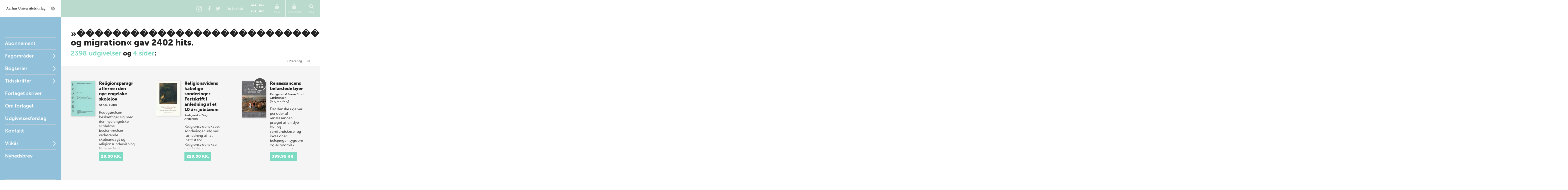

--- FILE ---
content_type: text/html; charset=utf-8
request_url: https://unipress.dk/find/?page=178&q=%EF%BF%BD%EF%BF%BD%EF%BF%BD%EF%BF%BD%EF%BF%BD%EF%BF%BD%EF%BF%BD%EF%BF%BD%EF%BF%BD%EF%BF%BD%EF%BF%BD%EF%BF%BD%EF%BF%BD%EF%BF%BD%EF%BF%BD%EF%BF%BD%EF%BF%BD%EF%BF%BD%EF%BF%BD%EF%BF%BD%EF%BF%BD%EF%BF%BD%EF%BF%BD%EF%BF%BD%EF%BF%BD%EF%BF%BD%EF%BF%BD%EF%BF%BD%EF%BF%BD%EF%BF%BD%EF%BF%BD%EF%BF%BD%EF%BF%BD%EF%BF%BD%EF%BF%BD%EF%BF%BD%EF%BF%BD%EF%BF%BD%EF%BF%BD%EF%BF%BD%EF%BF%BD%EF%BF%BD%EF%BF%BD%EF%BF%BD%EF%BF%BD%EF%BF%BD%EF%BF%BD%EF%BF%BD%EF%BF%BD%EF%BF%BD%EF%BF%BD%EF%BF%BD%EF%BF%BD%EF%BF%BD%EF%BF%BD%EF%BF%BD%EF%BF%BD%EF%BF%BD%EF%BF%BD%EF%BF%BD%EF%BF%BD%EF%BF%BD%EF%BF%BD%EF%BF%BD%EF%BF%BD%EF%BF%BD%EF%BF%BD%EF%BF%BD%EF%BF%BD%EF%BF%BD%EF%BF%BD%EF%BF%BD%EF%BF%BD%EF%BF%BD%EF%BF%BD%EF%BF%BD%EF%BF%BD%EF%BF%BD%EF%BF%BD%EF%BF%BD%EF%BF%BD%EF%BF%BD%EF%BF%BD%EF%BF%BD%EF%BF%BD%EF%BF%BD%EF%BF%BD%EF%BF%BD%EF%BF%BD%EF%BF%BD%EF%BF%BD%EF%BF%BD%EF%BF%BD%EF%BF%BD%EF%BF%BD%EF%BF%BD%EF%BF%BD%EF%BF%BD%EF%BF%BD%EF%BF%BD%EF%BF%BD%EF%BF%BD%EF%BF%BD%EF%BF%BD%EF%BF%BD%EF%BF%BD%EF%BF%BD%EF%BF%BD%EF%BF%BD%EF%BF%BD%EF%BF%BD%EF%BF%BD%EF%BF%BD%EF%BF%BD%EF%BF%BD%EF%BF%BD%EF%BF%BD%EF%BF%BD%EF%BF%BD%EF%BF%BD%EF%BF%BD%EF%BF%BD%EF%BF%BD%EF%BF%BD%EF%BF%BD%EF%BF%BD%EF%BF%BD%EF%BF%BD%EF%BF%BD%EF%BF%BD%EF%BF%BD%EF%BF%BD%EF%BF%BD%EF%BF%BD%EF%BF%BD%EF%BF%BD%EF%BF%BD%EF%BF%BD%EF%BF%BD%EF%BF%BD%EF%BF%BD%EF%BF%BD%EF%BF%BD%EF%BF%BD%EF%BF%BD%EF%BF%BD%EF%BF%BD%EF%BF%BD%EF%BF%BD%EF%BF%BD%EF%BF%BD%EF%BF%BD%EF%BF%BD%EF%BF%BD%EF%BF%BD%EF%BF%BD%EF%BF%BD%EF%BF%BD%EF%BF%BD%EF%BF%BD%EF%BF%BD%EF%BF%BDgteskab%20og%20migration
body_size: 18407
content:

<!DOCTYPE html>
<!--[if IE 7]> <html class="ie7"> <![endif]-->
<!--[if IE 8]> <html class="ie8"> <![endif]-->
<!--[if gt IE 8]><!-->
<html lang="DA">
<!--<![endif]-->
<head>
  <meta charset="utf-8" />

  
  <title>Find</title>
  <meta name="description" content="" />
  <meta name="keywords" content="" />
    <meta name="robots">
  <meta property="og:title" content="Find Aarhus Universitetsforlag" />
  <meta property="og:site_name" content="Aarhus Universitetsforlag" />
  <meta property="og:url" content="https://unipress.dk/find/?page=178&amp;q=%EF%BF%BD%EF%BF%BD%EF%BF%BD%EF%BF%BD%EF%BF%BD%EF%BF%BD%EF%BF%BD%EF%BF%BD%EF%BF%BD%EF%BF%BD%EF%BF%BD%EF%BF%BD%EF%BF%BD%EF%BF%BD%EF%BF%BD%EF%BF%BD%EF%BF%BD%EF%BF%BD%EF%BF%BD%EF%BF%BD%EF%BF%BD%EF%BF%BD%EF%BF%BD%EF%BF%BD%EF%BF%BD%EF%BF%BD%EF%BF%BD%EF%BF%BD%EF%BF%BD%EF%BF%BD%EF%BF%BD%EF%BF%BD%EF%BF%BD%EF%BF%BD%EF%BF%BD%EF%BF%BD%EF%BF%BD%EF%BF%BD%EF%BF%BD%EF%BF%BD%EF%BF%BD%EF%BF%BD%EF%BF%BD%EF%BF%BD%EF%BF%BD%EF%BF%BD%EF%BF%BD%EF%BF%BD%EF%BF%BD%EF%BF%BD%EF%BF%BD%EF%BF%BD%EF%BF%BD%EF%BF%BD%EF%BF%BD%EF%BF%BD%EF%BF%BD%EF%BF%BD%EF%BF%BD%EF%BF%BD%EF%BF%BD%EF%BF%BD%EF%BF%BD%EF%BF%BD%EF%BF%BD%EF%BF%BD%EF%BF%BD%EF%BF%BD%EF%BF%BD%EF%BF%BD%EF%BF%BD%EF%BF%BD%EF%BF%BD%EF%BF%BD%EF%BF%BD%EF%BF%BD%EF%BF%BD%EF%BF%BD%EF%BF%BD%EF%BF%BD%EF%BF%BD%EF%BF%BD%EF%BF%BD%EF%BF%BD%EF%BF%BD%EF%BF%BD%EF%BF%BD%EF%BF%BD%EF%BF%BD%EF%BF%BD%EF%BF%BD%EF%BF%BD%EF%BF%BD%EF%BF%BD%EF%BF%BD%EF%BF%BD%EF%BF%BD%EF%BF%BD%EF%BF%BD%EF%BF%BD%EF%BF%BD%EF%BF%BD%EF%BF%BD%EF%BF%BD%EF%BF%BD%EF%BF%BD%EF%BF%BD%EF%BF%BD%EF%BF%BD%EF%BF%BD%EF%BF%BD%EF%BF%BD%EF%BF%BD%EF%BF%BD%EF%BF%BD%EF%BF%BD%EF%BF%BD%EF%BF%BD%EF%BF%BD%EF%BF%BD%EF%BF%BD%EF%BF%BD%EF%BF%BD%EF%BF%BD%EF%BF%BD%EF%BF%BD%EF%BF%BD%EF%BF%BD%EF%BF%BD%EF%BF%BD%EF%BF%BD%EF%BF%BD%EF%BF%BD%EF%BF%BD%EF%BF%BD%EF%BF%BD%EF%BF%BD%EF%BF%BD%EF%BF%BD%EF%BF%BD%EF%BF%BD%EF%BF%BD%EF%BF%BD%EF%BF%BD%EF%BF%BD%EF%BF%BD%EF%BF%BD%EF%BF%BD%EF%BF%BD%EF%BF%BD%EF%BF%BD%EF%BF%BD%EF%BF%BD%EF%BF%BD%EF%BF%BD%EF%BF%BD%EF%BF%BD%EF%BF%BD%EF%BF%BD%EF%BF%BD%EF%BF%BD%EF%BF%BDgteskab%20og%20migration" />

  <link rel="canonical" href="https://unipress.dk/find/" />
  <meta name="viewport" content="width=device-width, initial-scale=1.0" />

  <script type="text/javascript">
    var unipress = unipress || {};
    unipress.settings = {
      cultureName: 'da-DK'
    };
  </script>

  <script>
    window.dataLayer = window.dataLayer || [];
    function gtag() { dataLayer.push(arguments); }

    gtag('consent', 'default', {
      'ad_storage': 'denied',
      'ad_user_data': 'denied',
      'ad_personalization': 'denied',
      'analytics_storage': 'denied',
      'wait_for_update': 500
    });
    gtag('set', 'ads_data_redaction', true);
    gtag('set', 'url_passthrough', true);
  </script>

  <script id="CookieConsent" data-culture="DA" type="text/javascript" data-gcm-version="2.0" src="https://policy.app.cookieinformation.com/uc.js"></script>

    <script>
      (function (w, d, s, l, i) {
        w[l] = w[l] || []; w[l].push({
          'gtm.start':
            new Date().getTime(), event: 'gtm.js'
        }); var f = d.getElementsByTagName(s)[0],
          j = d.createElement(s), dl = l != 'dataLayer' ? '&l=' + l : ''; j.async = true; j.src =
            'https://www.googletagmanager.com/gtm.js?id=' + i + dl; f.parentNode.insertBefore(j, f);
      })(window, document, 'script', 'dataLayer', 'GTM-W5F8D22');</script>

  <link rel="stylesheet" href="/wwwroot/unipress.css?v=26112025" />

  <script src="https://use.typekit.net/vea7cca.js"></script>
  <script>try { Typekit.load({ async: false }); } catch (e) { }</script>
  <script type="text/javascript" data-dojo-config="usePlainJson: true, isDebug: false" src="//downloads.mailchimp.com/js/signup-forms/popup/unique-methods/embed.js"></script>
</head>

<body id='frontpage' ng-app="unipress" class="segment-unipress" itemscope='itemscope' itemtype="http://schema.org/WebPage">
   


<div id='wrapper'>
  
<header class="page-head" id="masthead">
  <a href="/" title="Forside" class="logotype">Aarhus Universitetsforlag</a>

  <ul class="tools">
      <li class="share-instagram tool-btn">
        <a href="https://www.instagram.com/aarhusuniversitetsforlag" title="Instagram">
          <div class="icon-instagram"></div>
        </a>
      </li>
      <li class="share-facebook tool-btn">
        <a href="https://www.facebook.com/AarhusUniversitetsforlag" title="Facebook">
          <div class="icon-facebook"></div>
        </a>
      </li>
      <li class="share-twitter tool-btn">
        <a href="https://twitter.com/AarhusUniPress" title="Twitter">
          <div class="icon-twitter"></div>
        </a>
      </li>
        <li class="tool-btn switch-language">
            <a href="https://en.unipress.dk/find/">
              <span>
                In English
              </span>
            </a>
        </li>
      <li class="tool-btn basket">
        
<mini-basket class="tool-container" ng-cloak>
  <a href class="mini-basket-trigger" ng-click="miniBasket.toogle()">
    <div class="icon-basket"></div>
    <span>Kurv</span>
    <div ng-if="miniBasket.model.totalQuantity > 0" class="mini-basket-count">{{miniBasket.model.totalQuantity}}</div>
  </a>

  <div class="currency-picker">
    <button class="btn" ng-class="{'current' : cur.id==miniBasket.currencyId}" ng-repeat="cur in miniBasket.currencies" ng-click="miniBasket.changeCurrency(cur.id)">{{cur.name}}</button>
  </div>

  <div class="mini-basket-overlay" ng-if="miniBasket.isVisible">
    <div class="mini-basket" click-outside="miniBasket.close()" outside-if-not="another-class">
      <div ng-if="miniBasket.model.orderLines.length > 0">
        <h3 class="heading">Varer i din kurv</h3>
        <ul class="mini-basket-products clearfix">
          <li class="product" ng-repeat="orderLine in miniBasket.model.orderLines">
            <a class="product-link" href="#">
              <img class="product-image" ng-src="{{orderLine.image}}?width=80" />
            </a>
            <div class="product-info">
              <h3 class="product-title">
                {{orderLine.title}}
              </h3>
              <div class="remove-from-basket" ng-click="miniBasket.removeProduct(orderLine)">
                <svg xmlns="http://www.w3.org/2000/svg" width="12" height="12" viewBox="0 0 12 12">
                  <defs>
                    <style>
                      .cls-2 {
                        fill: #f11;
                        fill-rule: evenodd;
                      }
                    </style>
                  </defs>
                  <path class="cls-2" d="M11.016 9.416a.866.866 0 0 0-.25-.607L8.14 6.184l2.626-2.625a.862.862 0 0 0 0-1.214L9.552 1.132a.862.862 0 0 0-1.214 0L5.713 3.757 3.09 1.132a.862.862 0 0 0-1.215 0L.66 2.346a.862.862 0 0 0 0 1.214l2.625 2.625L.66 8.81a.862.862 0 0 0 0 1.213l1.215 1.214a.862.862 0 0 0 1.214 0l2.623-2.624 2.624 2.624a.862.862 0 0 0 1.214 0l1.215-1.214a.866.866 0 0 0 .25-.607z" />
                </svg>
              </div>
              <em>{{orderLine.productTypeFormatted}}</em>

              <p class="product-price-line"><strong>{{orderLine.quantity}} stk. a</strong>  <span class="product-price">{{orderLine.unitPrice.withVatFormatted}}</span></p>
              <p class="product-price-line"><strong>Subtotal</strong> <span class="product-price">{{orderLine.totalPrice.withVatFormatted}}</span></p>
            </div>
          </li>
        </ul>
        <div class="mini-basket-footer">
          <p ng-if="miniBasket.model.shippingInformation.totalPrice.value>0" class="mini-basket-total">Ekspeditionsgebyr <span class="mini-basket-total-value">{{miniBasket.model.shippingInformation.totalPrice.withVatFormatted}}</span></p>
          <p class="mini-basket-total">I alt (inkl. moms) <span class="mini-basket-total-value">{{miniBasket.model.totalPrice.withVatFormatted}}</span></p>
          <p class="mini-basket-total">Heraf moms <span class="mini-basket-total-value">{{miniBasket.model.totalPrice.vatFormatted}}</span></p>

          <div class="buy-more" ng-if="miniBasket.leftoveramount > 0">
            <p ng-bind-html="miniBasket.rawFreeShippingText"></p>
            <a ng-href="{{miniBasket.model.freeShipping.buyMoreBtnLink}}" class="btn frontpage">{{miniBasket.model.freeShipping.buyMoreBtnText}}</a>

          </div>

          <a class="btn mini-basket-continue" href="/checkout/">G&#xE5; til kassen</a>
        </div>
      </div>
      <div ng-if="!miniBasket.model.orderLines || miniBasket.model.orderLines.length === 0">
        <div class="mini-basket-footer">
          <p class="mini-basket-empty">Din kurv er tom</p>
        </div>
      </div>
    </div>
  </div>
</mini-basket>

      </li>
      <li class="tool-btn">
        <subscription-header class="tool-container" ng-cloak>
  <a href="" ng-click="subHead.toogle()">
      <div class="icon-login"></div>
      <span>Bibliotek</span>
  </a>
  <div class="overlay" ng-if="subHead.isVisible">
    <div class="dropdown" click-outside="subHead.close()" outside-if-not="another-class">
        <h3>Log ind p&#xE5; mit bibliotek</h3>
        <form name="subHead.form" novalidate>
          <div class="form-group">
            <input type="text" name="subMail" id="subMail" ng-model="subHead.model.mail" required />
            <label for="subMail" class="control-label">E-mail adresse</label>
            <i class="bar"></i>
          </div>
          <div class="form-group">
            <input type="password" name="subPassword" id="subPassword" ng-model="subHead.model.password" required />
            <label for="subPassword" class="control-label">Adgangskode</label>
            <i class="bar"></i>
          </div>
          <div class="form-group">
            <button type="submit" class="btn" ng-click="subHead.signin()" ng-disabled="$ctrl.busy">Log ind</button>
          </div>
          <div class="error" ng-show="subHead.hasError">
            E-mail/adgangskode ikke fundet.
          </div>
          <div class="help">
            <a href ng-click="subHead.forgotPassword()">Glemt adgangskode?</a>
          </div>
        </form>
    </div>
  </div>
</subscription-header>
      </li>
    <li class="tool-btn search">
      <a href>
        <div class="icon-search"></div>
        <span>S&#xF8;g</span>
      </a>
      <div class="search-box">
        <form action="/find/" method="get">
          <input name="q" placeholder="S&#xF8;g p&#xE5; titel, forfatter og serier" />
          <button type="submit">
            <div class="icon-search"></div>
          </button>
        </form>
      </div>
    </li>
    <li class="tool-btn burger">
      <a id="off-canvas-toggle" href="#main-nav">
        <div class="icon-burger"></div>
        <span>Menu</span>
      </a>
    </li>
  </ul>
</header>

  <div id='main'>

    <div id="sidebar">
      
<nav id="main-nav">
  <ul class="sf-menu">
          <li class="first  " id="Abonnement">

            <a href="/abonnement/">Abonnement</a>

          </li>
          <li class="multicolumn  " id="Fagomr&#xE5;der">

            <a href="/fagomraader/">Fagomr&#xE5;der</a>

              <span href="#Fagomr&#xE5;der" class="nav-trigger">Open</span>
              <ul>
                  <li>
                    <ul class="first">
                          <li class=" hidden-default">
                            <a href="/fagomraader/antikforskning/">Antikforskning</a>
                          </li>
                          <li class=" hidden-default">
                            <a href="/fagomraader/antropologi/">Antropologi</a>
                          </li>
                          <li class=" hidden-default">
                            <a href="/fagomraader/arkitektur/">Arkitektur</a>
                          </li>
                          <li class=" hidden-default">
                            <a href="/fagomraader/arktiske-studier/">Arktiske studier</a>
                          </li>
                          <li class=" hidden-default">
                            <a href="/fagomraader/arkaeologi/">Ark&#xE6;ologi</a>
                          </li>
                          <li class=" hidden-default">
                            <a href="/fagomraader/arkaeologi-klassisk/">Ark&#xE6;ologi (klassisk)</a>
                          </li>
                          <li class=" hidden-default">
                            <a href="/fagomraader/arkaeologi-naerorientalsk/">Ark&#xE6;ologi (n&#xE6;rorientalsk)</a>
                          </li>
                          <li class=" hidden-default">
                            <a href="/fagomraader/astronomi/">Astronomi</a>
                          </li>
                          <li class=" hidden-default">
                            <a href="/fagomraader/biografi/">Biografi</a>
                          </li>
                          <li class=" hidden-default">
                            <a href="/fagomraader/biologi/">Biologi</a>
                          </li>
                          <li class=" hidden-default">
                            <a href="/fagomraader/debat/">Debat</a>
                          </li>
                    </ul>
                  </li>
                  <li>
                    <ul class="">
                          <li class=" hidden-default">
                            <a href="/fagomraader/dpu/">DPU</a>
                          </li>
                          <li class=" hidden-default">
                            <a href="/fagomraader/erindringer/">Erindringer</a>
                          </li>
                          <li class=" hidden-default">
                            <a href="/fagomraader/film-og-teater/">Film og teater</a>
                          </li>
                          <li class=" hidden-default">
                            <a href="/fagomraader/filosofi-og-etik/">Filosofi og etik</a>
                          </li>
                          <li class=" hidden-default">
                            <a href="/fagomraader/historie/">Historie</a>
                          </li>
                          <li class=" hidden-default">
                            <a href="/fagomraader/id&#xE9;historie/">Id&#xE9;historie</a>
                          </li>
                          <li class=" hidden-default">
                            <a href="/fagomraader/idraet/">Idr&#xE6;t</a>
                          </li>
                          <li class=" hidden-default">
                            <a href="/fagomraader/informationsteknologi/">Informationsteknologi</a>
                          </li>
                          <li class=" hidden-default">
                            <a href="/fagomraader/jura/">Jura</a>
                          </li>
                          <li class=" hidden-default">
                            <a href="/fagomraader/kulturhistorie/">Kulturhistorie</a>
                          </li>
                          <li class=" hidden-default">
                            <a href="/fagomraader/kunst-og-aestetik/">Kunst og &#xE6;stetik</a>
                          </li>
                    </ul>
                  </li>
                  <li>
                    <ul class="">
                          <li class=" hidden-default">
                            <a href="/fagomraader/koensforskning/">K&#xF8;nsforskning</a>
                          </li>
                          <li class=" hidden-default">
                            <a href="/fagomraader/litteratur/">Litteratur</a>
                          </li>
                          <li class=" hidden-default">
                            <a href="/fagomraader/matematik/">Matematik</a>
                          </li>
                          <li class=" hidden-default">
                            <a href="/fagomraader/medier/">Medier</a>
                          </li>
                          <li class=" hidden-default">
                            <a href="/fagomraader/middelalder/">Middelalder</a>
                          </li>
                          <li class=" hidden-default">
                            <a href="/fagomraader/miljoe/">Milj&#xF8;</a>
                          </li>
                          <li class=" hidden-default">
                            <a href="/fagomraader/museologi/">Museologi</a>
                          </li>
                          <li class=" hidden-default">
                            <a href="/fagomraader/musik/">Musik</a>
                          </li>
                          <li class=" hidden-default">
                            <a href="/fagomraader/naturvidenskab/">Naturvidenskab</a>
                          </li>
                          <li class=" hidden-default">
                            <a href="/fagomraader/politik/">Politik</a>
                          </li>
                          <li class=" hidden-default">
                            <a href="/fagomraader/psykologi/">Psykologi</a>
                          </li>
                    </ul>
                  </li>
                  <li>
                    <ul class="">
                          <li class=" hidden-default">
                            <a href="/fagomraader/paedagogik/">P&#xE6;dagogik</a>
                          </li>
                          <li class=" hidden-default">
                            <a href="/fagomraader/religion/">Religion</a>
                          </li>
                          <li class=" hidden-default">
                            <a href="/fagomraader/rusmiddelforskning/">Rusmiddelforskning</a>
                          </li>
                          <li class=" hidden-default">
                            <a href="/fagomraader/samfundsvidenskab/">Samfundsvidenskab</a>
                          </li>
                          <li class=" hidden-default">
                            <a href="/fagomraader/sociologi/">Sociologi</a>
                          </li>
                          <li class=" hidden-default">
                            <a href="/fagomraader/sprog/">Sprog</a>
                          </li>
                          <li class=" hidden-default">
                            <a href="/fagomraader/sundhed/">Sundhed</a>
                          </li>
                          <li class=" hidden-default">
                            <a href="/fagomraader/teologi/">Teologi</a>
                          </li>
                          <li class=" hidden-default">
                            <a href="/fagomraader/uddannelse/">Uddannelse</a>
                          </li>
                          <li class=" hidden-default">
                            <a href="/fagomraader/oekonomi/">&#xD8;konomi</a>
                          </li>
                    </ul>
                  </li>
              </ul>
          </li>
          <li class="multicolumn  js-listable-wrapper is-navigation listable-wrapper" id="Bogserier">

            <a href="/bogserier/">Bogserier</a>

              <span href="#Bogserier" class="nav-trigger">Open</span>
              <ul>
                  <li>
                    <ul class="first">
                            <li class=" visible">
                              <a href="/bogserier/100-danmarkshistorier/">100 danmarkshistorier</a>
                            </li>
                            <li class=" visible">
                              <a href="/bogserier/magtudredningen-20/">Magtudredningen 2.0</a>
                            </li>
                            <li class=" visible">
                              <a href="/bogserier/paedagogisk-raekkevidde/">P&#xE6;dagogisk r&#xE6;kkevidde</a>
                            </li>
                            <li class=" visible">
                              <a href="/bogserier/sciencefaction/">ScienceFaction</a>
                            </li>
                            <li class=" visible">
                              <a href="/bogserier/taenkepauser/">T&#xE6;nkepauser</a>
                            </li>
                            <li class=" visible">
                              <a href="/bogserier/vide-verden/">vide verden</a>
                            </li>
                          <a class="js-btn-show-all-bookseries btn book-series-button visible" style="margin: 20px 0 0 0px;float:  left;" data-open-text="Skjul bogserier" data-closed-text="Se alle bogserier" data-isopen="false">Se alle bogserier</a>
                          <li class=" hidden-default">
                            <a href="/bogserier/100-danmarkshistorier/">100 danmarkshistorier</a>
                          </li>
                          <li class=" hidden-default">
                            <a href="/bogserier/50-hoejdepunkter/">50 h&#xF8;jdepunkter</a>
                          </li>
                          <li class=" hidden-default">
                            <a href="/bogserier/antropologiske-studier/">Antropologiske studier</a>
                          </li>
                          <li class=" hidden-default">
                            <a href="/bogserier/asterisk/">Asterisk</a>
                          </li>
                          <li class=" hidden-default">
                            <a href="/bogserier/dansk-kommentar-til-det-nye-testamente/">Dansk kommentar til Det nye Testamente</a>
                          </li>
                          <li class=" hidden-default">
                            <a href="/bogserier/didaktiske-studier/">Didaktiske studier</a>
                          </li>
                          <li class=" hidden-default">
                            <a href="/bogserier/east-jutland-museum-publications/">East Jutland Museum Publications</a>
                          </li>
                          <li class=" hidden-default">
                            <a href="/bogserier/empirisk-skole-og-dagtilbudsforskning-ncs/">Empirisk skole- og dagtilbudsforskning NCS</a>
                          </li>
                          <li class=" hidden-default">
                            <a href="/bogserier/failaka-dilmun-the-second-millennium-settlements/">Failaka. Dilmun. The Second Millennium Settlements</a>
                          </li>
                          <li class=" hidden-default">
                            <a href="/bogserier/failaka-ikaros/">Failaka. Ikaros</a>
                          </li>
                          <li class=" hidden-default">
                            <a href="/bogserier/goesta-enbom-monographs/">G&#xF6;sta Enbom Monographs</a>
                          </li>
                          <li class=" hidden-default">
                            <a href="/bogserier/iea-studier/">IEA-studier</a>
                          </li>
                    </ul>
                  </li>
                  <li>
                    <ul class="">
                          <li class=" hidden-default">
                            <a href="/bogserier/illerup-aadal/">Illerup &#xC5;dal</a>
                          </li>
                          <li class=" hidden-default">
                            <a href="/bogserier/jysk-arkaeologisk-selskabs-skrifter/">Jysk Ark&#xE6;ologisk Selskabs Skrifter</a>
                          </li>
                          <li class=" hidden-default">
                            <a href="/bogserier/kaupang/">Kaupang</a>
                          </li>
                          <li class=" hidden-default">
                            <a href="/bogserier/magtudredningen-20/">Magtudredningen 2.0</a>
                          </li>
                          <li class=" hidden-default">
                            <a href="/bogserier/magtudredningen-bogserien/">Magtudredningen, bogserien</a>
                          </li>
                          <li class=" hidden-default">
                            <a href="/bogserier/magtudredningen-skriftserien/">Magtudredningen, skriftserien</a>
                          </li>
                          <li class=" hidden-default">
                            <a href="/bogserier/miljoebiblioteket/">Milj&#xF8;biblioteket</a>
                          </li>
                          <li class=" hidden-default">
                            <a href="/bogserier/monographs-of-the-danish-institute-at-athens/">Monographs of the Danish Institute at Athens</a>
                          </li>
                          <li class=" hidden-default">
                            <a href="/bogserier/museum-oestjyllands-publikationer/">Museum &#xD8;stjyllands Publikationer</a>
                          </li>
                          <li class=" hidden-default">
                            <a href="/bogserier/nfs-grundtvig-works-in-english/">N.F.S. Grundtvig: Works in English</a>
                          </li>
                          <li class=" hidden-default">
                            <a href="/bogserier/nordisk-sprog-litteratur-og-medier/">Nordisk Sprog, Litteratur og Medier</a>
                          </li>
                          <li class=" hidden-default">
                            <a href="/bogserier/proceedings-of-the-danish-institute-at-athens/">Proceedings of the Danish Institute at Athens</a>
                          </li>
                    </ul>
                  </li>
                  <li>
                    <ul class="">
                          <li class=" hidden-default">
                            <a href="/bogserier/proceedings-of-the-danish-institute-in-damascus/">Proceedings of the Danish Institute in Damascus</a>
                          </li>
                          <li class=" hidden-default">
                            <a href="/bogserier/publications-of-the-national-museum-ethnographical-series/">Publications of the National Museum Ethnographical Series</a>
                          </li>
                          <li class=" hidden-default">
                            <a href="/bogserier/paedagogisk-indblik/">P&#xE6;dagogisk indblik</a>
                          </li>
                          <li class=" hidden-default">
                            <a href="/bogserier/paedagogisk-raekkevidde/">P&#xE6;dagogisk r&#xE6;kkevidde</a>
                          </li>
                          <li class=" hidden-default">
                            <a href="/bogserier/reflections/">Reflections</a>
                          </li>
                          <li class=" hidden-default">
                            <a href="/bogserier/religionsvidenskabelige-skrifter/">Religionsvidenskabelige skrifter</a>
                          </li>
                          <li class=" hidden-default">
                            <a href="/bogserier/ribe-excavations/">Ribe Excavations</a>
                          </li>
                          <li class=" hidden-default">
                            <a href="/bogserier/samfund-og-rusmidler/">Samfund og rusmidler</a>
                          </li>
                          <li class=" hidden-default">
                            <a href="/bogserier/sciencefaction/">ScienceFaction</a>
                          </li>
                          <li class=" hidden-default">
                            <a href="/bogserier/sociologiske-studier/">Sociologiske studier</a>
                          </li>
                          <li class=" hidden-default">
                            <a href="/bogserier/store-komponister/">Store komponister</a>
                          </li>
                          <li class=" hidden-default">
                            <a href="/bogserier/the-national-museum-of-denmark/">The National Museum of Denmark</a>
                          </li>
                    </ul>
                  </li>
                  <li>
                    <ul class="">
                          <li class=" hidden-default">
                            <a href="/bogserier/the-nordic-world/">The Nordic World</a>
                          </li>
                          <li class=" hidden-default">
                            <a href="/bogserier/tings-tale/">Tings Tale</a>
                          </li>
                          <li class=" hidden-default">
                            <a href="/bogserier/taenkepauser/">T&#xE6;nkepauser</a>
                          </li>
                          <li class=" hidden-default">
                            <a href="/bogserier/univers/">Univers</a>
                          </li>
                          <li class=" hidden-default">
                            <a href="/bogserier/verdensboeger/">Verdensb&#xF8;ger</a>
                          </li>
                          <li class=" hidden-default">
                            <a href="/bogserier/verdenslitteratur/">Verdenslitteratur</a>
                          </li>
                          <li class=" hidden-default">
                            <a href="/bogserier/vide-verden/">vide verden</a>
                          </li>
                          <li class=" hidden-default">
                            <a href="/bogserier/vikingetidens-ringborge/">Vikingetidens ringborge</a>
                          </li>
                          <li class=" hidden-default">
                            <a href="/bogserier/aarhus-studies-in-mediterranean-antiquity/">Aarhus Studies in Mediterranean Antiquity</a>
                          </li>
                    </ul>
                  </li>
                  <a class="js-btn-show-all-bookseries btn book-series-button hidden-default" style="margin: 20px 0 0 30px;float:  left;" data-open-text="Skjul bogserier" data-closed-text="Se alle bogserier" data-isopen="false">Se alle bogserier</a>
              </ul>
          </li>
          <li class="parent " id="Tidsskrifter">

            <a href="/tidsskrifter/">Tidsskrifter</a>

              <span href="#Tidsskrifter" class="nav-trigger">Open</span>
              <ul>
                  <li>
                    <ul class="first">
                          <li class=" hidden-default">
                            <a href="/tidsskrifter/kuml-aarbog-for-jysk-arkaeologisk-selskab/">KUML - &#xC5;rbog for Jysk Ark&#xE6;ologisk Selskab</a>
                          </li>
                          <li class=" hidden-default">
                            <a href="/tidsskrifter/passage/">Passage</a>
                          </li>
                          <li class=" hidden-default">
                            <a href="/tidsskrifter/slagmark/">Slagmark</a>
                          </li>
                          <li class=" hidden-default">
                            <a href="/tidsskrifter/sprogforum/">Sprogforum</a>
                          </li>
                          <li class=" hidden-default">
                            <a href="/tidsskrifter/gefjon/">Gefjon</a>
                          </li>
                          <li class=" hidden-default">
                            <a href="/tidsskrifter/tings-tale/">Tings Tale</a>
                          </li>
                    </ul>
                  </li>
              </ul>
          </li>
          <li class=" " id="Nyheder">

            <a href="/nyheder/">Forlaget skriver</a>

          </li>
          <li class=" " id="Om forlaget">

            <a href="/om-forlaget/">Om forlaget</a>

          </li>
          <li class=" " id="Udgivelsesforslag">

            <a href="/udgivelsesforslag/">Udgivelsesforslag</a>

          </li>
          <li class=" " id="Kontakt">

            <a href="/kontakt/">Kontakt</a>

          </li>
          <li class="parent " id="Vilk&#xE5;r">

            <a href="/vilkaar/">Vilk&#xE5;r</a>

              <span href="#Vilk&#xE5;r" class="nav-trigger">Open</span>
              <ul>
                  <li>
                    <ul class="first">
                          <li class=" hidden-default">
                            <a href="/vilkaar/privatlivspolitik/">Privatlivspolitik</a>
                          </li>
                          <li class=" hidden-default">
                            <a href="/vilkaar/handelsvilkaar/">Handelsvilk&#xE5;r</a>
                          </li>
                          <li class=" hidden-default">
                            <a href="/vilkaar/om-e-boeger/">Om e-b&#xF8;ger</a>
                          </li>
                          <li class=" hidden-default">
                            <a href="/vilkaar/abonnement/">Abonnement</a>
                          </li>
                          <li class=" hidden-default">
                            <a href="/vilkaar/tekst-og-datamining/">Tekst- og datamining</a>
                          </li>
                          <li class=" hidden-default">
                            <a href="/vilkaar/tilgaengelighed/">Tilg&#xE6;ngelighedskrav</a>
                          </li>
                    </ul>
                  </li>
              </ul>
          </li>
    <li>
      <a class="newsletterform">Nyhedsbrev</a>
    </li>
  </ul>
</nav>

<nav id="related">
  <ul>
      <li class="">
        <a href="/udgivelser/?mode=past">Seneste udgivelser</a>
      </li>
      <li class="">
        <a href="/udgivelser/?mode=future&amp;page=1&amp;sort=releaseDate&amp;predicate=ascending">Kommende udgivelser</a>
      </li>
  </ul>
</nav>
    </div>

    

<section id="content">
  <header id="title">
    <h1 class="tight-fit">»&#xFFFD;&#xFFFD;&#xFFFD;&#xFFFD;&#xFFFD;&#xFFFD;&#xFFFD;&#xFFFD;&#xFFFD;&#xFFFD;&#xFFFD;&#xFFFD;&#xFFFD;&#xFFFD;&#xFFFD;&#xFFFD;&#xFFFD;&#xFFFD;&#xFFFD;&#xFFFD;&#xFFFD;&#xFFFD;&#xFFFD;&#xFFFD;&#xFFFD;&#xFFFD;&#xFFFD;&#xFFFD;&#xFFFD;&#xFFFD;&#xFFFD;&#xFFFD;&#xFFFD;&#xFFFD;&#xFFFD;&#xFFFD;&#xFFFD;&#xFFFD;&#xFFFD;&#xFFFD;&#xFFFD;&#xFFFD;&#xFFFD;&#xFFFD;&#xFFFD;&#xFFFD;&#xFFFD;&#xFFFD;&#xFFFD;&#xFFFD;&#xFFFD;&#xFFFD;&#xFFFD;&#xFFFD;&#xFFFD;&#xFFFD;&#xFFFD;&#xFFFD;&#xFFFD;&#xFFFD;&#xFFFD;&#xFFFD;&#xFFFD;&#xFFFD;&#xFFFD;&#xFFFD;&#xFFFD;&#xFFFD;&#xFFFD;&#xFFFD;&#xFFFD;&#xFFFD;&#xFFFD;&#xFFFD;&#xFFFD;&#xFFFD;&#xFFFD;&#xFFFD;&#xFFFD;&#xFFFD;&#xFFFD;&#xFFFD;&#xFFFD;&#xFFFD;&#xFFFD;&#xFFFD;&#xFFFD;&#xFFFD;&#xFFFD;&#xFFFD;&#xFFFD;&#xFFFD;&#xFFFD;&#xFFFD;&#xFFFD;&#xFFFD;&#xFFFD;&#xFFFD;&#xFFFD;&#xFFFD;&#xFFFD;&#xFFFD;&#xFFFD;&#xFFFD;&#xFFFD;&#xFFFD;&#xFFFD;&#xFFFD;&#xFFFD;&#xFFFD;&#xFFFD;&#xFFFD;&#xFFFD;&#xFFFD;&#xFFFD;&#xFFFD;&#xFFFD;&#xFFFD;&#xFFFD;&#xFFFD;&#xFFFD;&#xFFFD;&#xFFFD;&#xFFFD;&#xFFFD;&#xFFFD;&#xFFFD;&#xFFFD;&#xFFFD;&#xFFFD;&#xFFFD;&#xFFFD;&#xFFFD;&#xFFFD;&#xFFFD;&#xFFFD;&#xFFFD;&#xFFFD;&#xFFFD;&#xFFFD;&#xFFFD;&#xFFFD;&#xFFFD;&#xFFFD;&#xFFFD;&#xFFFD;&#xFFFD;&#xFFFD;&#xFFFD;&#xFFFD;&#xFFFD;&#xFFFD;&#xFFFD;&#xFFFD;&#xFFFD;&#xFFFD;&#xFFFD;&#xFFFD;&#xFFFD;&#xFFFD;&#xFFFD;&#xFFFD;gteskab og migration« gav 2402 hits.</h1>
    <h2>
      <a href="#publications">2398 udgivelser</a> og <a href="#pages">4 sider</a>:
    </h2>
  </header>

  <ul id="sortable">
    <li>
        <form type="get">
    <input type="hidden" name="q" value="&#xFFFD;&#xFFFD;&#xFFFD;&#xFFFD;&#xFFFD;&#xFFFD;&#xFFFD;&#xFFFD;&#xFFFD;&#xFFFD;&#xFFFD;&#xFFFD;&#xFFFD;&#xFFFD;&#xFFFD;&#xFFFD;&#xFFFD;&#xFFFD;&#xFFFD;&#xFFFD;&#xFFFD;&#xFFFD;&#xFFFD;&#xFFFD;&#xFFFD;&#xFFFD;&#xFFFD;&#xFFFD;&#xFFFD;&#xFFFD;&#xFFFD;&#xFFFD;&#xFFFD;&#xFFFD;&#xFFFD;&#xFFFD;&#xFFFD;&#xFFFD;&#xFFFD;&#xFFFD;&#xFFFD;&#xFFFD;&#xFFFD;&#xFFFD;&#xFFFD;&#xFFFD;&#xFFFD;&#xFFFD;&#xFFFD;&#xFFFD;&#xFFFD;&#xFFFD;&#xFFFD;&#xFFFD;&#xFFFD;&#xFFFD;&#xFFFD;&#xFFFD;&#xFFFD;&#xFFFD;&#xFFFD;&#xFFFD;&#xFFFD;&#xFFFD;&#xFFFD;&#xFFFD;&#xFFFD;&#xFFFD;&#xFFFD;&#xFFFD;&#xFFFD;&#xFFFD;&#xFFFD;&#xFFFD;&#xFFFD;&#xFFFD;&#xFFFD;&#xFFFD;&#xFFFD;&#xFFFD;&#xFFFD;&#xFFFD;&#xFFFD;&#xFFFD;&#xFFFD;&#xFFFD;&#xFFFD;&#xFFFD;&#xFFFD;&#xFFFD;&#xFFFD;&#xFFFD;&#xFFFD;&#xFFFD;&#xFFFD;&#xFFFD;&#xFFFD;&#xFFFD;&#xFFFD;&#xFFFD;&#xFFFD;&#xFFFD;&#xFFFD;&#xFFFD;&#xFFFD;&#xFFFD;&#xFFFD;&#xFFFD;&#xFFFD;&#xFFFD;&#xFFFD;&#xFFFD;&#xFFFD;&#xFFFD;&#xFFFD;&#xFFFD;&#xFFFD;&#xFFFD;&#xFFFD;&#xFFFD;&#xFFFD;&#xFFFD;&#xFFFD;&#xFFFD;&#xFFFD;&#xFFFD;&#xFFFD;&#xFFFD;&#xFFFD;&#xFFFD;&#xFFFD;&#xFFFD;&#xFFFD;&#xFFFD;&#xFFFD;&#xFFFD;&#xFFFD;&#xFFFD;&#xFFFD;&#xFFFD;&#xFFFD;&#xFFFD;&#xFFFD;&#xFFFD;&#xFFFD;&#xFFFD;&#xFFFD;&#xFFFD;&#xFFFD;&#xFFFD;&#xFFFD;&#xFFFD;&#xFFFD;&#xFFFD;&#xFFFD;&#xFFFD;&#xFFFD;&#xFFFD;&#xFFFD;&#xFFFD;&#xFFFD;&#xFFFD;gteskab og migration" />
    <input type="hidden" name="page" value="178" />
    <input type="hidden" name="sort" value="Score" />
    <input type="hidden" name="predicate" value="ascending" />
    <button type="submit" class="ascending">
          <span>↓ </span>

        Placering
    </button>
        </form>
    </li>
    <li>
        <form type="get">
    <input type="hidden" name="q" value="&#xFFFD;&#xFFFD;&#xFFFD;&#xFFFD;&#xFFFD;&#xFFFD;&#xFFFD;&#xFFFD;&#xFFFD;&#xFFFD;&#xFFFD;&#xFFFD;&#xFFFD;&#xFFFD;&#xFFFD;&#xFFFD;&#xFFFD;&#xFFFD;&#xFFFD;&#xFFFD;&#xFFFD;&#xFFFD;&#xFFFD;&#xFFFD;&#xFFFD;&#xFFFD;&#xFFFD;&#xFFFD;&#xFFFD;&#xFFFD;&#xFFFD;&#xFFFD;&#xFFFD;&#xFFFD;&#xFFFD;&#xFFFD;&#xFFFD;&#xFFFD;&#xFFFD;&#xFFFD;&#xFFFD;&#xFFFD;&#xFFFD;&#xFFFD;&#xFFFD;&#xFFFD;&#xFFFD;&#xFFFD;&#xFFFD;&#xFFFD;&#xFFFD;&#xFFFD;&#xFFFD;&#xFFFD;&#xFFFD;&#xFFFD;&#xFFFD;&#xFFFD;&#xFFFD;&#xFFFD;&#xFFFD;&#xFFFD;&#xFFFD;&#xFFFD;&#xFFFD;&#xFFFD;&#xFFFD;&#xFFFD;&#xFFFD;&#xFFFD;&#xFFFD;&#xFFFD;&#xFFFD;&#xFFFD;&#xFFFD;&#xFFFD;&#xFFFD;&#xFFFD;&#xFFFD;&#xFFFD;&#xFFFD;&#xFFFD;&#xFFFD;&#xFFFD;&#xFFFD;&#xFFFD;&#xFFFD;&#xFFFD;&#xFFFD;&#xFFFD;&#xFFFD;&#xFFFD;&#xFFFD;&#xFFFD;&#xFFFD;&#xFFFD;&#xFFFD;&#xFFFD;&#xFFFD;&#xFFFD;&#xFFFD;&#xFFFD;&#xFFFD;&#xFFFD;&#xFFFD;&#xFFFD;&#xFFFD;&#xFFFD;&#xFFFD;&#xFFFD;&#xFFFD;&#xFFFD;&#xFFFD;&#xFFFD;&#xFFFD;&#xFFFD;&#xFFFD;&#xFFFD;&#xFFFD;&#xFFFD;&#xFFFD;&#xFFFD;&#xFFFD;&#xFFFD;&#xFFFD;&#xFFFD;&#xFFFD;&#xFFFD;&#xFFFD;&#xFFFD;&#xFFFD;&#xFFFD;&#xFFFD;&#xFFFD;&#xFFFD;&#xFFFD;&#xFFFD;&#xFFFD;&#xFFFD;&#xFFFD;&#xFFFD;&#xFFFD;&#xFFFD;&#xFFFD;&#xFFFD;&#xFFFD;&#xFFFD;&#xFFFD;&#xFFFD;&#xFFFD;&#xFFFD;&#xFFFD;&#xFFFD;&#xFFFD;&#xFFFD;&#xFFFD;&#xFFFD;&#xFFFD;&#xFFFD;&#xFFFD;&#xFFFD;&#xFFFD;gteskab og migration" />
    <input type="hidden" name="page" value="178" />
    <input type="hidden" name="sort" value="title" />
    <input type="hidden" name="predicate" value="descending" />
    <button type="submit" class="">

        Titel
    </button>
        </form>
    </li>
  </ul>

  

<ul id="publications">
    <li class="publication" itemscope="itemscope" itemtype="http://schema.org/Book">
      <a class="select-publication" href="/udgivelser/r/religionsparagrafferne-i-den-nye-engelske-skolelov/" itemprop="url" data-publication-key="b38c0834-94ad-45a6-afd0-03dee8d6a356">
        <div class="illustration ">
            <img itemprop="image" alt="Cover" src="/media/12629/8777012232.jpg?width=200">
        </div>
        <div class="details">
          <div class="info">
            <hgroup>
              <h2 class="h3 tight-b">Religionsparagrafferne i den nye engelske skolelov</h2>
              <h3 class="tight-t"></h3>
            </hgroup>
              <p class="authoredBy">
                Af
      <span itemscope="itemscope" itemtype="http://schema.org/Person"><span itemprop="name">K.E. Bugge</span></span>
              </p>


          </div>

            <p class="description">
              Redegørelsen beskæftiger sig med den nye engelske skolelovs bestemmelser vedrørende skoleandagt og religionsundervisning. Efter en kort historisk indl&hellip;
            </p>

          <div class="price-container">
            <div class="price">28,00 kr.</div>
          </div>
        </div>
      </a>
    </li>
    <li class="publication" itemscope="itemscope" itemtype="http://schema.org/Book">
      <a class="select-publication" href="/udgivelser/r/religionsvidenskabelige-sonderinger/" itemprop="url" data-publication-key="a0b7078e-fac9-40d3-b828-b502a8666190">
        <div class="illustration ">
            <img itemprop="image" alt="Cover" src="/media/12653/9788772889078_cover.jpg?width=200">
        </div>
        <div class="details">
          <div class="info">
            <hgroup>
              <h2 class="h3 tight-b">Religionsvidenskabelige sonderinger</h2>
              <h3 class="tight-t">Festskrift i anledning af et 10 &#xE5;rs jubil&#xE6;um</h3>
            </hgroup>

              <p class="editedBy">
                Redigeret af
      <span itemscope="itemscope" itemtype="http://schema.org/Person"><span itemprop="name">Vagn Andersen</span></span>
              </p>

          </div>

            <p class="description">
              Religionsvidenskabelige sonderinger udgives i anledning af, at Institut for Religionsvidenskab ved Aarhus Universitet holder sit 10 års jubilæum. Inst&hellip;
            </p>

          <div class="price-container">
            <div class="price">228,00 kr.</div>
          </div>
        </div>
      </a>
    </li>
    <li class="publication" itemscope="itemscope" itemtype="http://schema.org/Book">
      <a class="select-publication" href="/udgivelser/r/renaessancens-befaestede-byer/" itemprop="url" data-publication-key="c985b5a8-fd72-4050-8cd0-a22ee85bbebe">
        <div class="illustration has-ebook has-ebook-da">
            <img itemprop="image" alt="Cover" src="/media/12711/9788779345270.jpg?width=200">
        </div>
        <div class="details">
          <div class="info">
            <hgroup>
              <h2 class="h3 tight-b">Ren&#xE6;ssancens bef&#xE6;stede byer</h2>
              <h3 class="tight-t"></h3>
            </hgroup>

              <p class="editedBy">
                Redigeret af
      <span itemscope="itemscope" itemtype="http://schema.org/Person"><span itemprop="name">S&#xF8;ren Bitsch Christensen</span></span>
              </p>

                <p>(bog + e-bog)</p>
          </div>

            <p class="description">
              Det danske rige var i perioder af renæssancen præget af en dyb by- og samfundskrise, og invasioner, belejringer, sygdom og økonomisk nedgang var hverd&hellip;
            </p>

          <div class="price-container">
            <div class="price">399,95 kr.</div>
          </div>
        </div>
      </a>
    </li>
    <li class="publication" itemscope="itemscope" itemtype="http://schema.org/Book">
      <a class="select-publication" href="/udgivelser/r/renaessancens-verden/" itemprop="url" data-publication-key="de2cb6ff-b776-439a-8a71-687760d7648c">
        <div class="illustration has-ebook has-ebook-da">
            <img itemprop="image" alt="Cover" src="/media/12756/9788779342279_cover.jpg?width=200">
        </div>
        <div class="details">
          <div class="info">
            <hgroup>
              <h2 class="h3 tight-b">Ren&#xE6;ssancens verden</h2>
              <h3 class="tight-t">T&#xE6;nkning, kulturliv, dagligliv og efterliv</h3>
            </hgroup>

              <p class="editedBy">
                Redigeret af
      <span itemscope="itemscope" itemtype="http://schema.org/Person"><span itemprop="name">Ole H&#xF8;iris</span></span>
      <span itemscope="itemscope" itemtype="http://schema.org/Person"><span itemprop="name">Jens Vellev</span></span>
              </p>

                <p>(bog + e-bog)</p>
          </div>

            <p class="description">
              Renæssancen belyses i tekst og billeder som en epoke i sig selv og som mellemled mellem den religiøst dominerede middelalder og den verdslige modernit&hellip;
            </p>

          <div class="price-container">
            <div class="price">498,00 kr.</div>
          </div>
        </div>
      </a>
    </li>
    <li class="publication" itemscope="itemscope" itemtype="http://schema.org/Book">
      <a class="select-publication" href="/udgivelser/r/research-in-environmental-and-health-education/" itemprop="url" data-publication-key="c41f9f28-491a-4264-bdeb-3b8e5d3ad4b2">
        <div class="illustration ">
            <img itemprop="image" alt="Cover" src="/media/12798/9788777014628_cover.jpg?width=200">
        </div>
        <div class="details">
          <div class="info">
            <hgroup>
              <h2 class="h3 tight-b">Research in Environmental and Health Education</h2>
              <h3 class="tight-t"></h3>
            </hgroup>

              <p class="editedBy">
                Redigeret af
      <span itemscope="itemscope" itemtype="http://schema.org/Person"><span itemprop="name">Bjarne Bruun Jensen</span></span>
              </p>

          </div>

            <p class="description">
              
            </p>

          <div class="price-container">
            <div class="price">108,00 kr.</div>
          </div>
        </div>
      </a>
    </li>
    <li class="publication" itemscope="itemscope" itemtype="http://schema.org/Book">
      <a class="select-publication" href="/udgivelser/r/ret-til-dansk/" itemprop="url" data-publication-key="c01683f1-f5ae-4ee2-b52d-02b57888b53b">
        <div class="illustration ">
            <img itemprop="image" alt="Cover" src="/media/12893/ret_til_dansk.jpg?width=200">
        </div>
        <div class="details">
          <div class="info">
            <hgroup>
              <h2 class="h3 tight-b">Ret til dansk</h2>
              <h3 class="tight-t">Uddannelse, sprog og kulturarv</h3>
            </hgroup>

              <p class="editedBy">
                Redigeret af
      <span itemscope="itemscope" itemtype="http://schema.org/Person"><span itemprop="name">Claus Haas</span></span>
      <span itemscope="itemscope" itemtype="http://schema.org/Person"><span itemprop="name">Anne Holmen</span></span>
      <span itemscope="itemscope" itemtype="http://schema.org/Person"><span itemprop="name">Christian Horst</span></span>
      <span itemscope="itemscope" itemtype="http://schema.org/Person"><span itemprop="name">Bergth&#xF3;ra Kristj&#xE1;nsd&#xF3;ttir</span></span>
              </p>

          </div>

            <p class="description">
              Siden 1990'erne har det flerkulturelle, det flersproglige og det flerreligiøse presset sig på som en brændende aktuel problemstilling, ikke mindst i s&hellip;
            </p>

          <div class="price-container">
            <div class="price">349,95 kr.</div>
          </div>
        </div>
      </a>
    </li>
    <li class="publication" itemscope="itemscope" itemtype="http://schema.org/Book">
      <a class="select-publication" href="/udgivelser/r/retten-til-basisindkomst/" itemprop="url" data-publication-key="590eb70d-6e30-4b8d-9a27-fe77f367d9d0">
        <div class="illustration ">
            <img itemprop="image" alt="Cover" src="/media/12937/9788787564045_cover.jpg?width=200">
        </div>
        <div class="details">
          <div class="info">
            <hgroup>
              <h2 class="h3 tight-b">Retten til basisindkomst</h2>
              <h3 class="tight-t">En demokratisk frig&#xF8;relse</h3>
            </hgroup>

              <p class="editedBy">
                Redigeret af
      <span itemscope="itemscope" itemtype="http://schema.org/Person"><span itemprop="name">Erik Christensen</span></span>
      <span itemscope="itemscope" itemtype="http://schema.org/Person"><span itemprop="name">Karsten Lieberkind</span></span>
      <span itemscope="itemscope" itemtype="http://schema.org/Person"><span itemprop="name">Christian Ydesen</span></span>
              </p>

          </div>

            <p class="description">
              I forhold til staten giver basisindkomsten frihed ved at fjerne arbejdstvangen og klientgørelsen. I forhold til familien sikrer den økonomisk uafhængi&hellip;
            </p>

          <div class="price-container">
            <div class="price">348,00 kr.</div>
          </div>
        </div>
      </a>
    </li>
    <li class="publication" itemscope="itemscope" itemtype="http://schema.org/Book">
      <a class="select-publication" href="/udgivelser/r/return-to-japan/" itemprop="url" data-publication-key="da5eb74f-d148-4aab-97d0-92bdb1db624b">
        <div class="illustration ">
            <img itemprop="image" alt="Cover" src="/media/12944/9788772888378_cover.jpg?width=200">
        </div>
        <div class="details">
          <div class="info">
            <hgroup>
              <h2 class="h3 tight-b">Return to Japan</h2>
              <h3 class="tight-t">From Pilgrimage to the West</h3>
            </hgroup>

              <p class="editedBy">
                Redigeret af
      <span itemscope="itemscope" itemtype="http://schema.org/Person"><span itemprop="name">Yoichi Nagashima</span></span>
              </p>

          </div>

            <p class="description">
              Mange japanske forfattere har sværmet for vestlig civilisation og har foretaget kortere eller længere rejser til Vesten, men disse "pilgrimsrejser" ti&hellip;
            </p>

          <div class="price-container">
            <div class="price">348,00 kr.</div>
          </div>
        </div>
      </a>
    </li>
    <li class="publication" itemscope="itemscope" itemtype="http://schema.org/Book">
      <a class="select-publication" href="/udgivelser/r/revolution/" itemprop="url" data-publication-key="33375bf9-3cd3-4cf3-a28b-ef1ffd44b001">
        <div class="illustration has-ebook has-ebook-da">
            <img itemprop="image" alt="Cover" src="/media/13032/revolution.jpg?width=200">
        </div>
        <div class="details">
          <div class="info">
            <hgroup>
              <h2 class="h3 tight-b">Revolution</h2>
              <h3 class="tight-t">Masser af modstand</h3>
            </hgroup>
              <p class="authoredBy">
                Af
      <span itemscope="itemscope" itemtype="http://schema.org/Person"><span itemprop="name">Bertel Nygaard</span></span>
              </p>


                <p>(bog + e-bog)</p>
          </div>

            <p class="description">
              Revolutionen går igen. Både som kulturel forestilling og som samfundsforandrende praksis. Fra Athen til Tunis, fra Madrid til Caracas og New York fore&hellip;
            </p>

          <div class="price-container">
            <div class="price">199,95 kr.</div>
          </div>
        </div>
      </a>
    </li>
    <li class="publication" itemscope="itemscope" itemtype="http://schema.org/Book">
      <a class="select-publication" href="/udgivelser/r/ribe-studier-det-aeldste-ribe/" itemprop="url" data-publication-key="d572cd22-bf37-4b62-b777-142cdb2a05c8">
        <div class="illustration ">
            <img itemprop="image" alt="Cover" src="/media/13190/9788788415339_cover.jpg?width=200">
        </div>
        <div class="details">
          <div class="info">
            <hgroup>
              <h2 class="h3 tight-b">Ribe Studier - Det &#xE6;ldste Ribe</h2>
              <h3 class="tight-t">Udgravninger p&#xE5; nordsiden af Ribe &#xC5; 1984-2000</h3>
            </hgroup>

              <p class="editedBy">
                Redigeret af
      <span itemscope="itemscope" itemtype="http://schema.org/Person"><span itemprop="name">Claus Feveile</span></span>
              </p>

          </div>

            <p class="description">
              Resultaterne fra 23 arkæologiske udgravninger på nordsiden af det vikingetidige Ribe fremlægges her. Bind 1 indeholder en samlet tolkning af byens udv&hellip;
            </p>

          <div class="price-container">
            <div class="price">500,00 kr.</div>
          </div>
        </div>
      </a>
    </li>
    <li class="publication" itemscope="itemscope" itemtype="http://schema.org/Book">
      <a class="select-publication" href="/udgivelser/r/rollespil/" itemprop="url" data-publication-key="f97e0f8e-40d3-492f-b0d6-a27b821e4594">
        <div class="illustration has-ebook has-ebook-da">
            <img itemprop="image" alt="Cover" src="/media/13343/9788772887975_cover.jpg?width=200">
        </div>
        <div class="details">
          <div class="info">
            <hgroup>
              <h2 class="h3 tight-b">Rollespil</h2>
              <h3 class="tight-t">- i &#xE6;stetisk, p&#xE6;dagogisk og kulturelt perspektiv</h3>
            </hgroup>

              <p class="editedBy">
                Redigeret af
      <span itemscope="itemscope" itemtype="http://schema.org/Person"><span itemprop="name">Kjetil Sandvik</span></span>
      <span itemscope="itemscope" itemtype="http://schema.org/Person"><span itemprop="name">Anne Marit Waade</span></span>
              </p>

                <p>(bog + e-bog)</p>
          </div>

            <p class="description">
              De fleste har hørt om det, og nogle endda set det: Unge
mennesker, der klædt ud som middelalderriddere, elver og orker,
udkæmper drabelige slag med s&hellip;
            </p>

          <div class="price-container">
            <div class="price">348,00 kr.</div>
          </div>
        </div>
      </a>
    </li>
    <li class="publication" itemscope="itemscope" itemtype="http://schema.org/Book">
      <a class="select-publication" href="/udgivelser/r/rom/" itemprop="url" data-publication-key="3d0e8e8c-54b7-42ca-a570-9afcc73d078e">
        <div class="illustration has-ebook has-ebook-da">
            <img itemprop="image" alt="Cover" src="/media/13355/rom_-_forside.jpg?width=200">
        </div>
        <div class="details">
          <div class="info">
            <hgroup>
              <h2 class="h3 tight-b">rom</h2>
              <h3 class="tight-t"></h3>
            </hgroup>


                <p>(bog + e-bog)</p>
          </div>

            <p class="description">
              "Byens status som 'evig' er den røde tråd, der skridt efter skridt, seværdighed efter seværdighed, århundrede efter århundrede, binder dens uoverskuel&hellip;
            </p>

          <div class="price-container">
            <div class="price">199,95 kr.</div>
          </div>
        </div>
      </a>
    </li>

</ul>



  <nav id="pagination">
    <ul>
        <li class="pager-prev">
          <a href="?page=177&amp;q=&#xFFFD;&#xFFFD;&#xFFFD;&#xFFFD;&#xFFFD;&#xFFFD;&#xFFFD;&#xFFFD;&#xFFFD;&#xFFFD;&#xFFFD;&#xFFFD;&#xFFFD;&#xFFFD;&#xFFFD;&#xFFFD;&#xFFFD;&#xFFFD;&#xFFFD;&#xFFFD;&#xFFFD;&#xFFFD;&#xFFFD;&#xFFFD;&#xFFFD;&#xFFFD;&#xFFFD;&#xFFFD;&#xFFFD;&#xFFFD;&#xFFFD;&#xFFFD;&#xFFFD;&#xFFFD;&#xFFFD;&#xFFFD;&#xFFFD;&#xFFFD;&#xFFFD;&#xFFFD;&#xFFFD;&#xFFFD;&#xFFFD;&#xFFFD;&#xFFFD;&#xFFFD;&#xFFFD;&#xFFFD;&#xFFFD;&#xFFFD;&#xFFFD;&#xFFFD;&#xFFFD;&#xFFFD;&#xFFFD;&#xFFFD;&#xFFFD;&#xFFFD;&#xFFFD;&#xFFFD;&#xFFFD;&#xFFFD;&#xFFFD;&#xFFFD;&#xFFFD;&#xFFFD;&#xFFFD;&#xFFFD;&#xFFFD;&#xFFFD;&#xFFFD;&#xFFFD;&#xFFFD;&#xFFFD;&#xFFFD;&#xFFFD;&#xFFFD;&#xFFFD;&#xFFFD;&#xFFFD;&#xFFFD;&#xFFFD;&#xFFFD;&#xFFFD;&#xFFFD;&#xFFFD;&#xFFFD;&#xFFFD;&#xFFFD;&#xFFFD;&#xFFFD;&#xFFFD;&#xFFFD;&#xFFFD;&#xFFFD;&#xFFFD;&#xFFFD;&#xFFFD;&#xFFFD;&#xFFFD;&#xFFFD;&#xFFFD;&#xFFFD;&#xFFFD;&#xFFFD;&#xFFFD;&#xFFFD;&#xFFFD;&#xFFFD;&#xFFFD;&#xFFFD;&#xFFFD;&#xFFFD;&#xFFFD;&#xFFFD;&#xFFFD;&#xFFFD;&#xFFFD;&#xFFFD;&#xFFFD;&#xFFFD;&#xFFFD;&#xFFFD;&#xFFFD;&#xFFFD;&#xFFFD;&#xFFFD;&#xFFFD;&#xFFFD;&#xFFFD;&#xFFFD;&#xFFFD;&#xFFFD;&#xFFFD;&#xFFFD;&#xFFFD;&#xFFFD;&#xFFFD;&#xFFFD;&#xFFFD;&#xFFFD;&#xFFFD;&#xFFFD;&#xFFFD;&#xFFFD;&#xFFFD;&#xFFFD;&#xFFFD;&#xFFFD;&#xFFFD;&#xFFFD;&#xFFFD;&#xFFFD;&#xFFFD;&#xFFFD;&#xFFFD;&#xFFFD;&#xFFFD;&#xFFFD;&#xFFFD;&#xFFFD;&#xFFFD;gteskab og migration" title="forrige side">forrige</a>
        </li>

        <li class="pager-item">
          <a href="?page=1&amp;q=&#xFFFD;&#xFFFD;&#xFFFD;&#xFFFD;&#xFFFD;&#xFFFD;&#xFFFD;&#xFFFD;&#xFFFD;&#xFFFD;&#xFFFD;&#xFFFD;&#xFFFD;&#xFFFD;&#xFFFD;&#xFFFD;&#xFFFD;&#xFFFD;&#xFFFD;&#xFFFD;&#xFFFD;&#xFFFD;&#xFFFD;&#xFFFD;&#xFFFD;&#xFFFD;&#xFFFD;&#xFFFD;&#xFFFD;&#xFFFD;&#xFFFD;&#xFFFD;&#xFFFD;&#xFFFD;&#xFFFD;&#xFFFD;&#xFFFD;&#xFFFD;&#xFFFD;&#xFFFD;&#xFFFD;&#xFFFD;&#xFFFD;&#xFFFD;&#xFFFD;&#xFFFD;&#xFFFD;&#xFFFD;&#xFFFD;&#xFFFD;&#xFFFD;&#xFFFD;&#xFFFD;&#xFFFD;&#xFFFD;&#xFFFD;&#xFFFD;&#xFFFD;&#xFFFD;&#xFFFD;&#xFFFD;&#xFFFD;&#xFFFD;&#xFFFD;&#xFFFD;&#xFFFD;&#xFFFD;&#xFFFD;&#xFFFD;&#xFFFD;&#xFFFD;&#xFFFD;&#xFFFD;&#xFFFD;&#xFFFD;&#xFFFD;&#xFFFD;&#xFFFD;&#xFFFD;&#xFFFD;&#xFFFD;&#xFFFD;&#xFFFD;&#xFFFD;&#xFFFD;&#xFFFD;&#xFFFD;&#xFFFD;&#xFFFD;&#xFFFD;&#xFFFD;&#xFFFD;&#xFFFD;&#xFFFD;&#xFFFD;&#xFFFD;&#xFFFD;&#xFFFD;&#xFFFD;&#xFFFD;&#xFFFD;&#xFFFD;&#xFFFD;&#xFFFD;&#xFFFD;&#xFFFD;&#xFFFD;&#xFFFD;&#xFFFD;&#xFFFD;&#xFFFD;&#xFFFD;&#xFFFD;&#xFFFD;&#xFFFD;&#xFFFD;&#xFFFD;&#xFFFD;&#xFFFD;&#xFFFD;&#xFFFD;&#xFFFD;&#xFFFD;&#xFFFD;&#xFFFD;&#xFFFD;&#xFFFD;&#xFFFD;&#xFFFD;&#xFFFD;&#xFFFD;&#xFFFD;&#xFFFD;&#xFFFD;&#xFFFD;&#xFFFD;&#xFFFD;&#xFFFD;&#xFFFD;&#xFFFD;&#xFFFD;&#xFFFD;&#xFFFD;&#xFFFD;&#xFFFD;&#xFFFD;&#xFFFD;&#xFFFD;&#xFFFD;&#xFFFD;&#xFFFD;&#xFFFD;&#xFFFD;&#xFFFD;&#xFFFD;&#xFFFD;&#xFFFD;&#xFFFD;&#xFFFD;&#xFFFD;&#xFFFD;&#xFFFD;gteskab og migration" title="side 1">1</a>
        </li>
        <li class="pager-item">
          <a href="?page=2&amp;q=&#xFFFD;&#xFFFD;&#xFFFD;&#xFFFD;&#xFFFD;&#xFFFD;&#xFFFD;&#xFFFD;&#xFFFD;&#xFFFD;&#xFFFD;&#xFFFD;&#xFFFD;&#xFFFD;&#xFFFD;&#xFFFD;&#xFFFD;&#xFFFD;&#xFFFD;&#xFFFD;&#xFFFD;&#xFFFD;&#xFFFD;&#xFFFD;&#xFFFD;&#xFFFD;&#xFFFD;&#xFFFD;&#xFFFD;&#xFFFD;&#xFFFD;&#xFFFD;&#xFFFD;&#xFFFD;&#xFFFD;&#xFFFD;&#xFFFD;&#xFFFD;&#xFFFD;&#xFFFD;&#xFFFD;&#xFFFD;&#xFFFD;&#xFFFD;&#xFFFD;&#xFFFD;&#xFFFD;&#xFFFD;&#xFFFD;&#xFFFD;&#xFFFD;&#xFFFD;&#xFFFD;&#xFFFD;&#xFFFD;&#xFFFD;&#xFFFD;&#xFFFD;&#xFFFD;&#xFFFD;&#xFFFD;&#xFFFD;&#xFFFD;&#xFFFD;&#xFFFD;&#xFFFD;&#xFFFD;&#xFFFD;&#xFFFD;&#xFFFD;&#xFFFD;&#xFFFD;&#xFFFD;&#xFFFD;&#xFFFD;&#xFFFD;&#xFFFD;&#xFFFD;&#xFFFD;&#xFFFD;&#xFFFD;&#xFFFD;&#xFFFD;&#xFFFD;&#xFFFD;&#xFFFD;&#xFFFD;&#xFFFD;&#xFFFD;&#xFFFD;&#xFFFD;&#xFFFD;&#xFFFD;&#xFFFD;&#xFFFD;&#xFFFD;&#xFFFD;&#xFFFD;&#xFFFD;&#xFFFD;&#xFFFD;&#xFFFD;&#xFFFD;&#xFFFD;&#xFFFD;&#xFFFD;&#xFFFD;&#xFFFD;&#xFFFD;&#xFFFD;&#xFFFD;&#xFFFD;&#xFFFD;&#xFFFD;&#xFFFD;&#xFFFD;&#xFFFD;&#xFFFD;&#xFFFD;&#xFFFD;&#xFFFD;&#xFFFD;&#xFFFD;&#xFFFD;&#xFFFD;&#xFFFD;&#xFFFD;&#xFFFD;&#xFFFD;&#xFFFD;&#xFFFD;&#xFFFD;&#xFFFD;&#xFFFD;&#xFFFD;&#xFFFD;&#xFFFD;&#xFFFD;&#xFFFD;&#xFFFD;&#xFFFD;&#xFFFD;&#xFFFD;&#xFFFD;&#xFFFD;&#xFFFD;&#xFFFD;&#xFFFD;&#xFFFD;&#xFFFD;&#xFFFD;&#xFFFD;&#xFFFD;&#xFFFD;&#xFFFD;&#xFFFD;&#xFFFD;&#xFFFD;&#xFFFD;&#xFFFD;&#xFFFD;&#xFFFD;gteskab og migration" title="side 2">2</a>
        </li>
        <li class="pager-item">
          <a href="?page=3&amp;q=&#xFFFD;&#xFFFD;&#xFFFD;&#xFFFD;&#xFFFD;&#xFFFD;&#xFFFD;&#xFFFD;&#xFFFD;&#xFFFD;&#xFFFD;&#xFFFD;&#xFFFD;&#xFFFD;&#xFFFD;&#xFFFD;&#xFFFD;&#xFFFD;&#xFFFD;&#xFFFD;&#xFFFD;&#xFFFD;&#xFFFD;&#xFFFD;&#xFFFD;&#xFFFD;&#xFFFD;&#xFFFD;&#xFFFD;&#xFFFD;&#xFFFD;&#xFFFD;&#xFFFD;&#xFFFD;&#xFFFD;&#xFFFD;&#xFFFD;&#xFFFD;&#xFFFD;&#xFFFD;&#xFFFD;&#xFFFD;&#xFFFD;&#xFFFD;&#xFFFD;&#xFFFD;&#xFFFD;&#xFFFD;&#xFFFD;&#xFFFD;&#xFFFD;&#xFFFD;&#xFFFD;&#xFFFD;&#xFFFD;&#xFFFD;&#xFFFD;&#xFFFD;&#xFFFD;&#xFFFD;&#xFFFD;&#xFFFD;&#xFFFD;&#xFFFD;&#xFFFD;&#xFFFD;&#xFFFD;&#xFFFD;&#xFFFD;&#xFFFD;&#xFFFD;&#xFFFD;&#xFFFD;&#xFFFD;&#xFFFD;&#xFFFD;&#xFFFD;&#xFFFD;&#xFFFD;&#xFFFD;&#xFFFD;&#xFFFD;&#xFFFD;&#xFFFD;&#xFFFD;&#xFFFD;&#xFFFD;&#xFFFD;&#xFFFD;&#xFFFD;&#xFFFD;&#xFFFD;&#xFFFD;&#xFFFD;&#xFFFD;&#xFFFD;&#xFFFD;&#xFFFD;&#xFFFD;&#xFFFD;&#xFFFD;&#xFFFD;&#xFFFD;&#xFFFD;&#xFFFD;&#xFFFD;&#xFFFD;&#xFFFD;&#xFFFD;&#xFFFD;&#xFFFD;&#xFFFD;&#xFFFD;&#xFFFD;&#xFFFD;&#xFFFD;&#xFFFD;&#xFFFD;&#xFFFD;&#xFFFD;&#xFFFD;&#xFFFD;&#xFFFD;&#xFFFD;&#xFFFD;&#xFFFD;&#xFFFD;&#xFFFD;&#xFFFD;&#xFFFD;&#xFFFD;&#xFFFD;&#xFFFD;&#xFFFD;&#xFFFD;&#xFFFD;&#xFFFD;&#xFFFD;&#xFFFD;&#xFFFD;&#xFFFD;&#xFFFD;&#xFFFD;&#xFFFD;&#xFFFD;&#xFFFD;&#xFFFD;&#xFFFD;&#xFFFD;&#xFFFD;&#xFFFD;&#xFFFD;&#xFFFD;&#xFFFD;&#xFFFD;&#xFFFD;&#xFFFD;&#xFFFD;&#xFFFD;&#xFFFD;&#xFFFD;&#xFFFD;gteskab og migration" title="side 3">3</a>
        </li>
        <li class="pager-item">
          <a href="?page=4&amp;q=&#xFFFD;&#xFFFD;&#xFFFD;&#xFFFD;&#xFFFD;&#xFFFD;&#xFFFD;&#xFFFD;&#xFFFD;&#xFFFD;&#xFFFD;&#xFFFD;&#xFFFD;&#xFFFD;&#xFFFD;&#xFFFD;&#xFFFD;&#xFFFD;&#xFFFD;&#xFFFD;&#xFFFD;&#xFFFD;&#xFFFD;&#xFFFD;&#xFFFD;&#xFFFD;&#xFFFD;&#xFFFD;&#xFFFD;&#xFFFD;&#xFFFD;&#xFFFD;&#xFFFD;&#xFFFD;&#xFFFD;&#xFFFD;&#xFFFD;&#xFFFD;&#xFFFD;&#xFFFD;&#xFFFD;&#xFFFD;&#xFFFD;&#xFFFD;&#xFFFD;&#xFFFD;&#xFFFD;&#xFFFD;&#xFFFD;&#xFFFD;&#xFFFD;&#xFFFD;&#xFFFD;&#xFFFD;&#xFFFD;&#xFFFD;&#xFFFD;&#xFFFD;&#xFFFD;&#xFFFD;&#xFFFD;&#xFFFD;&#xFFFD;&#xFFFD;&#xFFFD;&#xFFFD;&#xFFFD;&#xFFFD;&#xFFFD;&#xFFFD;&#xFFFD;&#xFFFD;&#xFFFD;&#xFFFD;&#xFFFD;&#xFFFD;&#xFFFD;&#xFFFD;&#xFFFD;&#xFFFD;&#xFFFD;&#xFFFD;&#xFFFD;&#xFFFD;&#xFFFD;&#xFFFD;&#xFFFD;&#xFFFD;&#xFFFD;&#xFFFD;&#xFFFD;&#xFFFD;&#xFFFD;&#xFFFD;&#xFFFD;&#xFFFD;&#xFFFD;&#xFFFD;&#xFFFD;&#xFFFD;&#xFFFD;&#xFFFD;&#xFFFD;&#xFFFD;&#xFFFD;&#xFFFD;&#xFFFD;&#xFFFD;&#xFFFD;&#xFFFD;&#xFFFD;&#xFFFD;&#xFFFD;&#xFFFD;&#xFFFD;&#xFFFD;&#xFFFD;&#xFFFD;&#xFFFD;&#xFFFD;&#xFFFD;&#xFFFD;&#xFFFD;&#xFFFD;&#xFFFD;&#xFFFD;&#xFFFD;&#xFFFD;&#xFFFD;&#xFFFD;&#xFFFD;&#xFFFD;&#xFFFD;&#xFFFD;&#xFFFD;&#xFFFD;&#xFFFD;&#xFFFD;&#xFFFD;&#xFFFD;&#xFFFD;&#xFFFD;&#xFFFD;&#xFFFD;&#xFFFD;&#xFFFD;&#xFFFD;&#xFFFD;&#xFFFD;&#xFFFD;&#xFFFD;&#xFFFD;&#xFFFD;&#xFFFD;&#xFFFD;&#xFFFD;&#xFFFD;&#xFFFD;&#xFFFD;&#xFFFD;&#xFFFD;&#xFFFD;gteskab og migration" title="side 4">4</a>
        </li>
        <li class="pager-item">
          <a href="?page=5&amp;q=&#xFFFD;&#xFFFD;&#xFFFD;&#xFFFD;&#xFFFD;&#xFFFD;&#xFFFD;&#xFFFD;&#xFFFD;&#xFFFD;&#xFFFD;&#xFFFD;&#xFFFD;&#xFFFD;&#xFFFD;&#xFFFD;&#xFFFD;&#xFFFD;&#xFFFD;&#xFFFD;&#xFFFD;&#xFFFD;&#xFFFD;&#xFFFD;&#xFFFD;&#xFFFD;&#xFFFD;&#xFFFD;&#xFFFD;&#xFFFD;&#xFFFD;&#xFFFD;&#xFFFD;&#xFFFD;&#xFFFD;&#xFFFD;&#xFFFD;&#xFFFD;&#xFFFD;&#xFFFD;&#xFFFD;&#xFFFD;&#xFFFD;&#xFFFD;&#xFFFD;&#xFFFD;&#xFFFD;&#xFFFD;&#xFFFD;&#xFFFD;&#xFFFD;&#xFFFD;&#xFFFD;&#xFFFD;&#xFFFD;&#xFFFD;&#xFFFD;&#xFFFD;&#xFFFD;&#xFFFD;&#xFFFD;&#xFFFD;&#xFFFD;&#xFFFD;&#xFFFD;&#xFFFD;&#xFFFD;&#xFFFD;&#xFFFD;&#xFFFD;&#xFFFD;&#xFFFD;&#xFFFD;&#xFFFD;&#xFFFD;&#xFFFD;&#xFFFD;&#xFFFD;&#xFFFD;&#xFFFD;&#xFFFD;&#xFFFD;&#xFFFD;&#xFFFD;&#xFFFD;&#xFFFD;&#xFFFD;&#xFFFD;&#xFFFD;&#xFFFD;&#xFFFD;&#xFFFD;&#xFFFD;&#xFFFD;&#xFFFD;&#xFFFD;&#xFFFD;&#xFFFD;&#xFFFD;&#xFFFD;&#xFFFD;&#xFFFD;&#xFFFD;&#xFFFD;&#xFFFD;&#xFFFD;&#xFFFD;&#xFFFD;&#xFFFD;&#xFFFD;&#xFFFD;&#xFFFD;&#xFFFD;&#xFFFD;&#xFFFD;&#xFFFD;&#xFFFD;&#xFFFD;&#xFFFD;&#xFFFD;&#xFFFD;&#xFFFD;&#xFFFD;&#xFFFD;&#xFFFD;&#xFFFD;&#xFFFD;&#xFFFD;&#xFFFD;&#xFFFD;&#xFFFD;&#xFFFD;&#xFFFD;&#xFFFD;&#xFFFD;&#xFFFD;&#xFFFD;&#xFFFD;&#xFFFD;&#xFFFD;&#xFFFD;&#xFFFD;&#xFFFD;&#xFFFD;&#xFFFD;&#xFFFD;&#xFFFD;&#xFFFD;&#xFFFD;&#xFFFD;&#xFFFD;&#xFFFD;&#xFFFD;&#xFFFD;&#xFFFD;&#xFFFD;&#xFFFD;&#xFFFD;&#xFFFD;&#xFFFD;&#xFFFD;&#xFFFD;gteskab og migration" title="side 5">5</a>
        </li>
        <li class="pager-item">
          <a href="?page=6&amp;q=&#xFFFD;&#xFFFD;&#xFFFD;&#xFFFD;&#xFFFD;&#xFFFD;&#xFFFD;&#xFFFD;&#xFFFD;&#xFFFD;&#xFFFD;&#xFFFD;&#xFFFD;&#xFFFD;&#xFFFD;&#xFFFD;&#xFFFD;&#xFFFD;&#xFFFD;&#xFFFD;&#xFFFD;&#xFFFD;&#xFFFD;&#xFFFD;&#xFFFD;&#xFFFD;&#xFFFD;&#xFFFD;&#xFFFD;&#xFFFD;&#xFFFD;&#xFFFD;&#xFFFD;&#xFFFD;&#xFFFD;&#xFFFD;&#xFFFD;&#xFFFD;&#xFFFD;&#xFFFD;&#xFFFD;&#xFFFD;&#xFFFD;&#xFFFD;&#xFFFD;&#xFFFD;&#xFFFD;&#xFFFD;&#xFFFD;&#xFFFD;&#xFFFD;&#xFFFD;&#xFFFD;&#xFFFD;&#xFFFD;&#xFFFD;&#xFFFD;&#xFFFD;&#xFFFD;&#xFFFD;&#xFFFD;&#xFFFD;&#xFFFD;&#xFFFD;&#xFFFD;&#xFFFD;&#xFFFD;&#xFFFD;&#xFFFD;&#xFFFD;&#xFFFD;&#xFFFD;&#xFFFD;&#xFFFD;&#xFFFD;&#xFFFD;&#xFFFD;&#xFFFD;&#xFFFD;&#xFFFD;&#xFFFD;&#xFFFD;&#xFFFD;&#xFFFD;&#xFFFD;&#xFFFD;&#xFFFD;&#xFFFD;&#xFFFD;&#xFFFD;&#xFFFD;&#xFFFD;&#xFFFD;&#xFFFD;&#xFFFD;&#xFFFD;&#xFFFD;&#xFFFD;&#xFFFD;&#xFFFD;&#xFFFD;&#xFFFD;&#xFFFD;&#xFFFD;&#xFFFD;&#xFFFD;&#xFFFD;&#xFFFD;&#xFFFD;&#xFFFD;&#xFFFD;&#xFFFD;&#xFFFD;&#xFFFD;&#xFFFD;&#xFFFD;&#xFFFD;&#xFFFD;&#xFFFD;&#xFFFD;&#xFFFD;&#xFFFD;&#xFFFD;&#xFFFD;&#xFFFD;&#xFFFD;&#xFFFD;&#xFFFD;&#xFFFD;&#xFFFD;&#xFFFD;&#xFFFD;&#xFFFD;&#xFFFD;&#xFFFD;&#xFFFD;&#xFFFD;&#xFFFD;&#xFFFD;&#xFFFD;&#xFFFD;&#xFFFD;&#xFFFD;&#xFFFD;&#xFFFD;&#xFFFD;&#xFFFD;&#xFFFD;&#xFFFD;&#xFFFD;&#xFFFD;&#xFFFD;&#xFFFD;&#xFFFD;&#xFFFD;&#xFFFD;&#xFFFD;&#xFFFD;&#xFFFD;&#xFFFD;&#xFFFD;&#xFFFD;gteskab og migration" title="side 6">6</a>
        </li>
        <li class="pager-item">
          <a href="?page=7&amp;q=&#xFFFD;&#xFFFD;&#xFFFD;&#xFFFD;&#xFFFD;&#xFFFD;&#xFFFD;&#xFFFD;&#xFFFD;&#xFFFD;&#xFFFD;&#xFFFD;&#xFFFD;&#xFFFD;&#xFFFD;&#xFFFD;&#xFFFD;&#xFFFD;&#xFFFD;&#xFFFD;&#xFFFD;&#xFFFD;&#xFFFD;&#xFFFD;&#xFFFD;&#xFFFD;&#xFFFD;&#xFFFD;&#xFFFD;&#xFFFD;&#xFFFD;&#xFFFD;&#xFFFD;&#xFFFD;&#xFFFD;&#xFFFD;&#xFFFD;&#xFFFD;&#xFFFD;&#xFFFD;&#xFFFD;&#xFFFD;&#xFFFD;&#xFFFD;&#xFFFD;&#xFFFD;&#xFFFD;&#xFFFD;&#xFFFD;&#xFFFD;&#xFFFD;&#xFFFD;&#xFFFD;&#xFFFD;&#xFFFD;&#xFFFD;&#xFFFD;&#xFFFD;&#xFFFD;&#xFFFD;&#xFFFD;&#xFFFD;&#xFFFD;&#xFFFD;&#xFFFD;&#xFFFD;&#xFFFD;&#xFFFD;&#xFFFD;&#xFFFD;&#xFFFD;&#xFFFD;&#xFFFD;&#xFFFD;&#xFFFD;&#xFFFD;&#xFFFD;&#xFFFD;&#xFFFD;&#xFFFD;&#xFFFD;&#xFFFD;&#xFFFD;&#xFFFD;&#xFFFD;&#xFFFD;&#xFFFD;&#xFFFD;&#xFFFD;&#xFFFD;&#xFFFD;&#xFFFD;&#xFFFD;&#xFFFD;&#xFFFD;&#xFFFD;&#xFFFD;&#xFFFD;&#xFFFD;&#xFFFD;&#xFFFD;&#xFFFD;&#xFFFD;&#xFFFD;&#xFFFD;&#xFFFD;&#xFFFD;&#xFFFD;&#xFFFD;&#xFFFD;&#xFFFD;&#xFFFD;&#xFFFD;&#xFFFD;&#xFFFD;&#xFFFD;&#xFFFD;&#xFFFD;&#xFFFD;&#xFFFD;&#xFFFD;&#xFFFD;&#xFFFD;&#xFFFD;&#xFFFD;&#xFFFD;&#xFFFD;&#xFFFD;&#xFFFD;&#xFFFD;&#xFFFD;&#xFFFD;&#xFFFD;&#xFFFD;&#xFFFD;&#xFFFD;&#xFFFD;&#xFFFD;&#xFFFD;&#xFFFD;&#xFFFD;&#xFFFD;&#xFFFD;&#xFFFD;&#xFFFD;&#xFFFD;&#xFFFD;&#xFFFD;&#xFFFD;&#xFFFD;&#xFFFD;&#xFFFD;&#xFFFD;&#xFFFD;&#xFFFD;&#xFFFD;&#xFFFD;&#xFFFD;&#xFFFD;&#xFFFD;&#xFFFD;&#xFFFD;gteskab og migration" title="side 7">7</a>
        </li>
        <li class="pager-item">
          <a href="?page=8&amp;q=&#xFFFD;&#xFFFD;&#xFFFD;&#xFFFD;&#xFFFD;&#xFFFD;&#xFFFD;&#xFFFD;&#xFFFD;&#xFFFD;&#xFFFD;&#xFFFD;&#xFFFD;&#xFFFD;&#xFFFD;&#xFFFD;&#xFFFD;&#xFFFD;&#xFFFD;&#xFFFD;&#xFFFD;&#xFFFD;&#xFFFD;&#xFFFD;&#xFFFD;&#xFFFD;&#xFFFD;&#xFFFD;&#xFFFD;&#xFFFD;&#xFFFD;&#xFFFD;&#xFFFD;&#xFFFD;&#xFFFD;&#xFFFD;&#xFFFD;&#xFFFD;&#xFFFD;&#xFFFD;&#xFFFD;&#xFFFD;&#xFFFD;&#xFFFD;&#xFFFD;&#xFFFD;&#xFFFD;&#xFFFD;&#xFFFD;&#xFFFD;&#xFFFD;&#xFFFD;&#xFFFD;&#xFFFD;&#xFFFD;&#xFFFD;&#xFFFD;&#xFFFD;&#xFFFD;&#xFFFD;&#xFFFD;&#xFFFD;&#xFFFD;&#xFFFD;&#xFFFD;&#xFFFD;&#xFFFD;&#xFFFD;&#xFFFD;&#xFFFD;&#xFFFD;&#xFFFD;&#xFFFD;&#xFFFD;&#xFFFD;&#xFFFD;&#xFFFD;&#xFFFD;&#xFFFD;&#xFFFD;&#xFFFD;&#xFFFD;&#xFFFD;&#xFFFD;&#xFFFD;&#xFFFD;&#xFFFD;&#xFFFD;&#xFFFD;&#xFFFD;&#xFFFD;&#xFFFD;&#xFFFD;&#xFFFD;&#xFFFD;&#xFFFD;&#xFFFD;&#xFFFD;&#xFFFD;&#xFFFD;&#xFFFD;&#xFFFD;&#xFFFD;&#xFFFD;&#xFFFD;&#xFFFD;&#xFFFD;&#xFFFD;&#xFFFD;&#xFFFD;&#xFFFD;&#xFFFD;&#xFFFD;&#xFFFD;&#xFFFD;&#xFFFD;&#xFFFD;&#xFFFD;&#xFFFD;&#xFFFD;&#xFFFD;&#xFFFD;&#xFFFD;&#xFFFD;&#xFFFD;&#xFFFD;&#xFFFD;&#xFFFD;&#xFFFD;&#xFFFD;&#xFFFD;&#xFFFD;&#xFFFD;&#xFFFD;&#xFFFD;&#xFFFD;&#xFFFD;&#xFFFD;&#xFFFD;&#xFFFD;&#xFFFD;&#xFFFD;&#xFFFD;&#xFFFD;&#xFFFD;&#xFFFD;&#xFFFD;&#xFFFD;&#xFFFD;&#xFFFD;&#xFFFD;&#xFFFD;&#xFFFD;&#xFFFD;&#xFFFD;&#xFFFD;&#xFFFD;&#xFFFD;&#xFFFD;&#xFFFD;&#xFFFD;&#xFFFD;gteskab og migration" title="side 8">8</a>
        </li>
        <li class="pager-item">
          <a href="?page=9&amp;q=&#xFFFD;&#xFFFD;&#xFFFD;&#xFFFD;&#xFFFD;&#xFFFD;&#xFFFD;&#xFFFD;&#xFFFD;&#xFFFD;&#xFFFD;&#xFFFD;&#xFFFD;&#xFFFD;&#xFFFD;&#xFFFD;&#xFFFD;&#xFFFD;&#xFFFD;&#xFFFD;&#xFFFD;&#xFFFD;&#xFFFD;&#xFFFD;&#xFFFD;&#xFFFD;&#xFFFD;&#xFFFD;&#xFFFD;&#xFFFD;&#xFFFD;&#xFFFD;&#xFFFD;&#xFFFD;&#xFFFD;&#xFFFD;&#xFFFD;&#xFFFD;&#xFFFD;&#xFFFD;&#xFFFD;&#xFFFD;&#xFFFD;&#xFFFD;&#xFFFD;&#xFFFD;&#xFFFD;&#xFFFD;&#xFFFD;&#xFFFD;&#xFFFD;&#xFFFD;&#xFFFD;&#xFFFD;&#xFFFD;&#xFFFD;&#xFFFD;&#xFFFD;&#xFFFD;&#xFFFD;&#xFFFD;&#xFFFD;&#xFFFD;&#xFFFD;&#xFFFD;&#xFFFD;&#xFFFD;&#xFFFD;&#xFFFD;&#xFFFD;&#xFFFD;&#xFFFD;&#xFFFD;&#xFFFD;&#xFFFD;&#xFFFD;&#xFFFD;&#xFFFD;&#xFFFD;&#xFFFD;&#xFFFD;&#xFFFD;&#xFFFD;&#xFFFD;&#xFFFD;&#xFFFD;&#xFFFD;&#xFFFD;&#xFFFD;&#xFFFD;&#xFFFD;&#xFFFD;&#xFFFD;&#xFFFD;&#xFFFD;&#xFFFD;&#xFFFD;&#xFFFD;&#xFFFD;&#xFFFD;&#xFFFD;&#xFFFD;&#xFFFD;&#xFFFD;&#xFFFD;&#xFFFD;&#xFFFD;&#xFFFD;&#xFFFD;&#xFFFD;&#xFFFD;&#xFFFD;&#xFFFD;&#xFFFD;&#xFFFD;&#xFFFD;&#xFFFD;&#xFFFD;&#xFFFD;&#xFFFD;&#xFFFD;&#xFFFD;&#xFFFD;&#xFFFD;&#xFFFD;&#xFFFD;&#xFFFD;&#xFFFD;&#xFFFD;&#xFFFD;&#xFFFD;&#xFFFD;&#xFFFD;&#xFFFD;&#xFFFD;&#xFFFD;&#xFFFD;&#xFFFD;&#xFFFD;&#xFFFD;&#xFFFD;&#xFFFD;&#xFFFD;&#xFFFD;&#xFFFD;&#xFFFD;&#xFFFD;&#xFFFD;&#xFFFD;&#xFFFD;&#xFFFD;&#xFFFD;&#xFFFD;&#xFFFD;&#xFFFD;&#xFFFD;&#xFFFD;&#xFFFD;&#xFFFD;&#xFFFD;&#xFFFD;&#xFFFD;gteskab og migration" title="side 9">9</a>
        </li>
        <li class="pager-item">
          <a href="?page=10&amp;q=&#xFFFD;&#xFFFD;&#xFFFD;&#xFFFD;&#xFFFD;&#xFFFD;&#xFFFD;&#xFFFD;&#xFFFD;&#xFFFD;&#xFFFD;&#xFFFD;&#xFFFD;&#xFFFD;&#xFFFD;&#xFFFD;&#xFFFD;&#xFFFD;&#xFFFD;&#xFFFD;&#xFFFD;&#xFFFD;&#xFFFD;&#xFFFD;&#xFFFD;&#xFFFD;&#xFFFD;&#xFFFD;&#xFFFD;&#xFFFD;&#xFFFD;&#xFFFD;&#xFFFD;&#xFFFD;&#xFFFD;&#xFFFD;&#xFFFD;&#xFFFD;&#xFFFD;&#xFFFD;&#xFFFD;&#xFFFD;&#xFFFD;&#xFFFD;&#xFFFD;&#xFFFD;&#xFFFD;&#xFFFD;&#xFFFD;&#xFFFD;&#xFFFD;&#xFFFD;&#xFFFD;&#xFFFD;&#xFFFD;&#xFFFD;&#xFFFD;&#xFFFD;&#xFFFD;&#xFFFD;&#xFFFD;&#xFFFD;&#xFFFD;&#xFFFD;&#xFFFD;&#xFFFD;&#xFFFD;&#xFFFD;&#xFFFD;&#xFFFD;&#xFFFD;&#xFFFD;&#xFFFD;&#xFFFD;&#xFFFD;&#xFFFD;&#xFFFD;&#xFFFD;&#xFFFD;&#xFFFD;&#xFFFD;&#xFFFD;&#xFFFD;&#xFFFD;&#xFFFD;&#xFFFD;&#xFFFD;&#xFFFD;&#xFFFD;&#xFFFD;&#xFFFD;&#xFFFD;&#xFFFD;&#xFFFD;&#xFFFD;&#xFFFD;&#xFFFD;&#xFFFD;&#xFFFD;&#xFFFD;&#xFFFD;&#xFFFD;&#xFFFD;&#xFFFD;&#xFFFD;&#xFFFD;&#xFFFD;&#xFFFD;&#xFFFD;&#xFFFD;&#xFFFD;&#xFFFD;&#xFFFD;&#xFFFD;&#xFFFD;&#xFFFD;&#xFFFD;&#xFFFD;&#xFFFD;&#xFFFD;&#xFFFD;&#xFFFD;&#xFFFD;&#xFFFD;&#xFFFD;&#xFFFD;&#xFFFD;&#xFFFD;&#xFFFD;&#xFFFD;&#xFFFD;&#xFFFD;&#xFFFD;&#xFFFD;&#xFFFD;&#xFFFD;&#xFFFD;&#xFFFD;&#xFFFD;&#xFFFD;&#xFFFD;&#xFFFD;&#xFFFD;&#xFFFD;&#xFFFD;&#xFFFD;&#xFFFD;&#xFFFD;&#xFFFD;&#xFFFD;&#xFFFD;&#xFFFD;&#xFFFD;&#xFFFD;&#xFFFD;&#xFFFD;&#xFFFD;&#xFFFD;&#xFFFD;&#xFFFD;&#xFFFD;&#xFFFD;gteskab og migration" title="side 10">10</a>
        </li>
        <li class="pager-item">
          <a href="?page=11&amp;q=&#xFFFD;&#xFFFD;&#xFFFD;&#xFFFD;&#xFFFD;&#xFFFD;&#xFFFD;&#xFFFD;&#xFFFD;&#xFFFD;&#xFFFD;&#xFFFD;&#xFFFD;&#xFFFD;&#xFFFD;&#xFFFD;&#xFFFD;&#xFFFD;&#xFFFD;&#xFFFD;&#xFFFD;&#xFFFD;&#xFFFD;&#xFFFD;&#xFFFD;&#xFFFD;&#xFFFD;&#xFFFD;&#xFFFD;&#xFFFD;&#xFFFD;&#xFFFD;&#xFFFD;&#xFFFD;&#xFFFD;&#xFFFD;&#xFFFD;&#xFFFD;&#xFFFD;&#xFFFD;&#xFFFD;&#xFFFD;&#xFFFD;&#xFFFD;&#xFFFD;&#xFFFD;&#xFFFD;&#xFFFD;&#xFFFD;&#xFFFD;&#xFFFD;&#xFFFD;&#xFFFD;&#xFFFD;&#xFFFD;&#xFFFD;&#xFFFD;&#xFFFD;&#xFFFD;&#xFFFD;&#xFFFD;&#xFFFD;&#xFFFD;&#xFFFD;&#xFFFD;&#xFFFD;&#xFFFD;&#xFFFD;&#xFFFD;&#xFFFD;&#xFFFD;&#xFFFD;&#xFFFD;&#xFFFD;&#xFFFD;&#xFFFD;&#xFFFD;&#xFFFD;&#xFFFD;&#xFFFD;&#xFFFD;&#xFFFD;&#xFFFD;&#xFFFD;&#xFFFD;&#xFFFD;&#xFFFD;&#xFFFD;&#xFFFD;&#xFFFD;&#xFFFD;&#xFFFD;&#xFFFD;&#xFFFD;&#xFFFD;&#xFFFD;&#xFFFD;&#xFFFD;&#xFFFD;&#xFFFD;&#xFFFD;&#xFFFD;&#xFFFD;&#xFFFD;&#xFFFD;&#xFFFD;&#xFFFD;&#xFFFD;&#xFFFD;&#xFFFD;&#xFFFD;&#xFFFD;&#xFFFD;&#xFFFD;&#xFFFD;&#xFFFD;&#xFFFD;&#xFFFD;&#xFFFD;&#xFFFD;&#xFFFD;&#xFFFD;&#xFFFD;&#xFFFD;&#xFFFD;&#xFFFD;&#xFFFD;&#xFFFD;&#xFFFD;&#xFFFD;&#xFFFD;&#xFFFD;&#xFFFD;&#xFFFD;&#xFFFD;&#xFFFD;&#xFFFD;&#xFFFD;&#xFFFD;&#xFFFD;&#xFFFD;&#xFFFD;&#xFFFD;&#xFFFD;&#xFFFD;&#xFFFD;&#xFFFD;&#xFFFD;&#xFFFD;&#xFFFD;&#xFFFD;&#xFFFD;&#xFFFD;&#xFFFD;&#xFFFD;&#xFFFD;&#xFFFD;&#xFFFD;&#xFFFD;&#xFFFD;&#xFFFD;&#xFFFD;gteskab og migration" title="side 11">11</a>
        </li>
        <li class="pager-item">
          <a href="?page=12&amp;q=&#xFFFD;&#xFFFD;&#xFFFD;&#xFFFD;&#xFFFD;&#xFFFD;&#xFFFD;&#xFFFD;&#xFFFD;&#xFFFD;&#xFFFD;&#xFFFD;&#xFFFD;&#xFFFD;&#xFFFD;&#xFFFD;&#xFFFD;&#xFFFD;&#xFFFD;&#xFFFD;&#xFFFD;&#xFFFD;&#xFFFD;&#xFFFD;&#xFFFD;&#xFFFD;&#xFFFD;&#xFFFD;&#xFFFD;&#xFFFD;&#xFFFD;&#xFFFD;&#xFFFD;&#xFFFD;&#xFFFD;&#xFFFD;&#xFFFD;&#xFFFD;&#xFFFD;&#xFFFD;&#xFFFD;&#xFFFD;&#xFFFD;&#xFFFD;&#xFFFD;&#xFFFD;&#xFFFD;&#xFFFD;&#xFFFD;&#xFFFD;&#xFFFD;&#xFFFD;&#xFFFD;&#xFFFD;&#xFFFD;&#xFFFD;&#xFFFD;&#xFFFD;&#xFFFD;&#xFFFD;&#xFFFD;&#xFFFD;&#xFFFD;&#xFFFD;&#xFFFD;&#xFFFD;&#xFFFD;&#xFFFD;&#xFFFD;&#xFFFD;&#xFFFD;&#xFFFD;&#xFFFD;&#xFFFD;&#xFFFD;&#xFFFD;&#xFFFD;&#xFFFD;&#xFFFD;&#xFFFD;&#xFFFD;&#xFFFD;&#xFFFD;&#xFFFD;&#xFFFD;&#xFFFD;&#xFFFD;&#xFFFD;&#xFFFD;&#xFFFD;&#xFFFD;&#xFFFD;&#xFFFD;&#xFFFD;&#xFFFD;&#xFFFD;&#xFFFD;&#xFFFD;&#xFFFD;&#xFFFD;&#xFFFD;&#xFFFD;&#xFFFD;&#xFFFD;&#xFFFD;&#xFFFD;&#xFFFD;&#xFFFD;&#xFFFD;&#xFFFD;&#xFFFD;&#xFFFD;&#xFFFD;&#xFFFD;&#xFFFD;&#xFFFD;&#xFFFD;&#xFFFD;&#xFFFD;&#xFFFD;&#xFFFD;&#xFFFD;&#xFFFD;&#xFFFD;&#xFFFD;&#xFFFD;&#xFFFD;&#xFFFD;&#xFFFD;&#xFFFD;&#xFFFD;&#xFFFD;&#xFFFD;&#xFFFD;&#xFFFD;&#xFFFD;&#xFFFD;&#xFFFD;&#xFFFD;&#xFFFD;&#xFFFD;&#xFFFD;&#xFFFD;&#xFFFD;&#xFFFD;&#xFFFD;&#xFFFD;&#xFFFD;&#xFFFD;&#xFFFD;&#xFFFD;&#xFFFD;&#xFFFD;&#xFFFD;&#xFFFD;&#xFFFD;&#xFFFD;&#xFFFD;&#xFFFD;&#xFFFD;&#xFFFD;&#xFFFD;gteskab og migration" title="side 12">12</a>
        </li>
        <li class="pager-item">
          <a href="?page=13&amp;q=&#xFFFD;&#xFFFD;&#xFFFD;&#xFFFD;&#xFFFD;&#xFFFD;&#xFFFD;&#xFFFD;&#xFFFD;&#xFFFD;&#xFFFD;&#xFFFD;&#xFFFD;&#xFFFD;&#xFFFD;&#xFFFD;&#xFFFD;&#xFFFD;&#xFFFD;&#xFFFD;&#xFFFD;&#xFFFD;&#xFFFD;&#xFFFD;&#xFFFD;&#xFFFD;&#xFFFD;&#xFFFD;&#xFFFD;&#xFFFD;&#xFFFD;&#xFFFD;&#xFFFD;&#xFFFD;&#xFFFD;&#xFFFD;&#xFFFD;&#xFFFD;&#xFFFD;&#xFFFD;&#xFFFD;&#xFFFD;&#xFFFD;&#xFFFD;&#xFFFD;&#xFFFD;&#xFFFD;&#xFFFD;&#xFFFD;&#xFFFD;&#xFFFD;&#xFFFD;&#xFFFD;&#xFFFD;&#xFFFD;&#xFFFD;&#xFFFD;&#xFFFD;&#xFFFD;&#xFFFD;&#xFFFD;&#xFFFD;&#xFFFD;&#xFFFD;&#xFFFD;&#xFFFD;&#xFFFD;&#xFFFD;&#xFFFD;&#xFFFD;&#xFFFD;&#xFFFD;&#xFFFD;&#xFFFD;&#xFFFD;&#xFFFD;&#xFFFD;&#xFFFD;&#xFFFD;&#xFFFD;&#xFFFD;&#xFFFD;&#xFFFD;&#xFFFD;&#xFFFD;&#xFFFD;&#xFFFD;&#xFFFD;&#xFFFD;&#xFFFD;&#xFFFD;&#xFFFD;&#xFFFD;&#xFFFD;&#xFFFD;&#xFFFD;&#xFFFD;&#xFFFD;&#xFFFD;&#xFFFD;&#xFFFD;&#xFFFD;&#xFFFD;&#xFFFD;&#xFFFD;&#xFFFD;&#xFFFD;&#xFFFD;&#xFFFD;&#xFFFD;&#xFFFD;&#xFFFD;&#xFFFD;&#xFFFD;&#xFFFD;&#xFFFD;&#xFFFD;&#xFFFD;&#xFFFD;&#xFFFD;&#xFFFD;&#xFFFD;&#xFFFD;&#xFFFD;&#xFFFD;&#xFFFD;&#xFFFD;&#xFFFD;&#xFFFD;&#xFFFD;&#xFFFD;&#xFFFD;&#xFFFD;&#xFFFD;&#xFFFD;&#xFFFD;&#xFFFD;&#xFFFD;&#xFFFD;&#xFFFD;&#xFFFD;&#xFFFD;&#xFFFD;&#xFFFD;&#xFFFD;&#xFFFD;&#xFFFD;&#xFFFD;&#xFFFD;&#xFFFD;&#xFFFD;&#xFFFD;&#xFFFD;&#xFFFD;&#xFFFD;&#xFFFD;&#xFFFD;&#xFFFD;&#xFFFD;&#xFFFD;&#xFFFD;&#xFFFD;gteskab og migration" title="side 13">13</a>
        </li>
        <li class="pager-item">
          <a href="?page=14&amp;q=&#xFFFD;&#xFFFD;&#xFFFD;&#xFFFD;&#xFFFD;&#xFFFD;&#xFFFD;&#xFFFD;&#xFFFD;&#xFFFD;&#xFFFD;&#xFFFD;&#xFFFD;&#xFFFD;&#xFFFD;&#xFFFD;&#xFFFD;&#xFFFD;&#xFFFD;&#xFFFD;&#xFFFD;&#xFFFD;&#xFFFD;&#xFFFD;&#xFFFD;&#xFFFD;&#xFFFD;&#xFFFD;&#xFFFD;&#xFFFD;&#xFFFD;&#xFFFD;&#xFFFD;&#xFFFD;&#xFFFD;&#xFFFD;&#xFFFD;&#xFFFD;&#xFFFD;&#xFFFD;&#xFFFD;&#xFFFD;&#xFFFD;&#xFFFD;&#xFFFD;&#xFFFD;&#xFFFD;&#xFFFD;&#xFFFD;&#xFFFD;&#xFFFD;&#xFFFD;&#xFFFD;&#xFFFD;&#xFFFD;&#xFFFD;&#xFFFD;&#xFFFD;&#xFFFD;&#xFFFD;&#xFFFD;&#xFFFD;&#xFFFD;&#xFFFD;&#xFFFD;&#xFFFD;&#xFFFD;&#xFFFD;&#xFFFD;&#xFFFD;&#xFFFD;&#xFFFD;&#xFFFD;&#xFFFD;&#xFFFD;&#xFFFD;&#xFFFD;&#xFFFD;&#xFFFD;&#xFFFD;&#xFFFD;&#xFFFD;&#xFFFD;&#xFFFD;&#xFFFD;&#xFFFD;&#xFFFD;&#xFFFD;&#xFFFD;&#xFFFD;&#xFFFD;&#xFFFD;&#xFFFD;&#xFFFD;&#xFFFD;&#xFFFD;&#xFFFD;&#xFFFD;&#xFFFD;&#xFFFD;&#xFFFD;&#xFFFD;&#xFFFD;&#xFFFD;&#xFFFD;&#xFFFD;&#xFFFD;&#xFFFD;&#xFFFD;&#xFFFD;&#xFFFD;&#xFFFD;&#xFFFD;&#xFFFD;&#xFFFD;&#xFFFD;&#xFFFD;&#xFFFD;&#xFFFD;&#xFFFD;&#xFFFD;&#xFFFD;&#xFFFD;&#xFFFD;&#xFFFD;&#xFFFD;&#xFFFD;&#xFFFD;&#xFFFD;&#xFFFD;&#xFFFD;&#xFFFD;&#xFFFD;&#xFFFD;&#xFFFD;&#xFFFD;&#xFFFD;&#xFFFD;&#xFFFD;&#xFFFD;&#xFFFD;&#xFFFD;&#xFFFD;&#xFFFD;&#xFFFD;&#xFFFD;&#xFFFD;&#xFFFD;&#xFFFD;&#xFFFD;&#xFFFD;&#xFFFD;&#xFFFD;&#xFFFD;&#xFFFD;&#xFFFD;&#xFFFD;&#xFFFD;&#xFFFD;&#xFFFD;&#xFFFD;&#xFFFD;gteskab og migration" title="side 14">14</a>
        </li>
        <li class="pager-item">
          <a href="?page=15&amp;q=&#xFFFD;&#xFFFD;&#xFFFD;&#xFFFD;&#xFFFD;&#xFFFD;&#xFFFD;&#xFFFD;&#xFFFD;&#xFFFD;&#xFFFD;&#xFFFD;&#xFFFD;&#xFFFD;&#xFFFD;&#xFFFD;&#xFFFD;&#xFFFD;&#xFFFD;&#xFFFD;&#xFFFD;&#xFFFD;&#xFFFD;&#xFFFD;&#xFFFD;&#xFFFD;&#xFFFD;&#xFFFD;&#xFFFD;&#xFFFD;&#xFFFD;&#xFFFD;&#xFFFD;&#xFFFD;&#xFFFD;&#xFFFD;&#xFFFD;&#xFFFD;&#xFFFD;&#xFFFD;&#xFFFD;&#xFFFD;&#xFFFD;&#xFFFD;&#xFFFD;&#xFFFD;&#xFFFD;&#xFFFD;&#xFFFD;&#xFFFD;&#xFFFD;&#xFFFD;&#xFFFD;&#xFFFD;&#xFFFD;&#xFFFD;&#xFFFD;&#xFFFD;&#xFFFD;&#xFFFD;&#xFFFD;&#xFFFD;&#xFFFD;&#xFFFD;&#xFFFD;&#xFFFD;&#xFFFD;&#xFFFD;&#xFFFD;&#xFFFD;&#xFFFD;&#xFFFD;&#xFFFD;&#xFFFD;&#xFFFD;&#xFFFD;&#xFFFD;&#xFFFD;&#xFFFD;&#xFFFD;&#xFFFD;&#xFFFD;&#xFFFD;&#xFFFD;&#xFFFD;&#xFFFD;&#xFFFD;&#xFFFD;&#xFFFD;&#xFFFD;&#xFFFD;&#xFFFD;&#xFFFD;&#xFFFD;&#xFFFD;&#xFFFD;&#xFFFD;&#xFFFD;&#xFFFD;&#xFFFD;&#xFFFD;&#xFFFD;&#xFFFD;&#xFFFD;&#xFFFD;&#xFFFD;&#xFFFD;&#xFFFD;&#xFFFD;&#xFFFD;&#xFFFD;&#xFFFD;&#xFFFD;&#xFFFD;&#xFFFD;&#xFFFD;&#xFFFD;&#xFFFD;&#xFFFD;&#xFFFD;&#xFFFD;&#xFFFD;&#xFFFD;&#xFFFD;&#xFFFD;&#xFFFD;&#xFFFD;&#xFFFD;&#xFFFD;&#xFFFD;&#xFFFD;&#xFFFD;&#xFFFD;&#xFFFD;&#xFFFD;&#xFFFD;&#xFFFD;&#xFFFD;&#xFFFD;&#xFFFD;&#xFFFD;&#xFFFD;&#xFFFD;&#xFFFD;&#xFFFD;&#xFFFD;&#xFFFD;&#xFFFD;&#xFFFD;&#xFFFD;&#xFFFD;&#xFFFD;&#xFFFD;&#xFFFD;&#xFFFD;&#xFFFD;&#xFFFD;&#xFFFD;&#xFFFD;&#xFFFD;&#xFFFD;&#xFFFD;gteskab og migration" title="side 15">15</a>
        </li>
        <li class="pager-item">
          <a href="?page=16&amp;q=&#xFFFD;&#xFFFD;&#xFFFD;&#xFFFD;&#xFFFD;&#xFFFD;&#xFFFD;&#xFFFD;&#xFFFD;&#xFFFD;&#xFFFD;&#xFFFD;&#xFFFD;&#xFFFD;&#xFFFD;&#xFFFD;&#xFFFD;&#xFFFD;&#xFFFD;&#xFFFD;&#xFFFD;&#xFFFD;&#xFFFD;&#xFFFD;&#xFFFD;&#xFFFD;&#xFFFD;&#xFFFD;&#xFFFD;&#xFFFD;&#xFFFD;&#xFFFD;&#xFFFD;&#xFFFD;&#xFFFD;&#xFFFD;&#xFFFD;&#xFFFD;&#xFFFD;&#xFFFD;&#xFFFD;&#xFFFD;&#xFFFD;&#xFFFD;&#xFFFD;&#xFFFD;&#xFFFD;&#xFFFD;&#xFFFD;&#xFFFD;&#xFFFD;&#xFFFD;&#xFFFD;&#xFFFD;&#xFFFD;&#xFFFD;&#xFFFD;&#xFFFD;&#xFFFD;&#xFFFD;&#xFFFD;&#xFFFD;&#xFFFD;&#xFFFD;&#xFFFD;&#xFFFD;&#xFFFD;&#xFFFD;&#xFFFD;&#xFFFD;&#xFFFD;&#xFFFD;&#xFFFD;&#xFFFD;&#xFFFD;&#xFFFD;&#xFFFD;&#xFFFD;&#xFFFD;&#xFFFD;&#xFFFD;&#xFFFD;&#xFFFD;&#xFFFD;&#xFFFD;&#xFFFD;&#xFFFD;&#xFFFD;&#xFFFD;&#xFFFD;&#xFFFD;&#xFFFD;&#xFFFD;&#xFFFD;&#xFFFD;&#xFFFD;&#xFFFD;&#xFFFD;&#xFFFD;&#xFFFD;&#xFFFD;&#xFFFD;&#xFFFD;&#xFFFD;&#xFFFD;&#xFFFD;&#xFFFD;&#xFFFD;&#xFFFD;&#xFFFD;&#xFFFD;&#xFFFD;&#xFFFD;&#xFFFD;&#xFFFD;&#xFFFD;&#xFFFD;&#xFFFD;&#xFFFD;&#xFFFD;&#xFFFD;&#xFFFD;&#xFFFD;&#xFFFD;&#xFFFD;&#xFFFD;&#xFFFD;&#xFFFD;&#xFFFD;&#xFFFD;&#xFFFD;&#xFFFD;&#xFFFD;&#xFFFD;&#xFFFD;&#xFFFD;&#xFFFD;&#xFFFD;&#xFFFD;&#xFFFD;&#xFFFD;&#xFFFD;&#xFFFD;&#xFFFD;&#xFFFD;&#xFFFD;&#xFFFD;&#xFFFD;&#xFFFD;&#xFFFD;&#xFFFD;&#xFFFD;&#xFFFD;&#xFFFD;&#xFFFD;&#xFFFD;&#xFFFD;&#xFFFD;&#xFFFD;&#xFFFD;&#xFFFD;&#xFFFD;gteskab og migration" title="side 16">16</a>
        </li>
        <li class="pager-item">
          <a href="?page=17&amp;q=&#xFFFD;&#xFFFD;&#xFFFD;&#xFFFD;&#xFFFD;&#xFFFD;&#xFFFD;&#xFFFD;&#xFFFD;&#xFFFD;&#xFFFD;&#xFFFD;&#xFFFD;&#xFFFD;&#xFFFD;&#xFFFD;&#xFFFD;&#xFFFD;&#xFFFD;&#xFFFD;&#xFFFD;&#xFFFD;&#xFFFD;&#xFFFD;&#xFFFD;&#xFFFD;&#xFFFD;&#xFFFD;&#xFFFD;&#xFFFD;&#xFFFD;&#xFFFD;&#xFFFD;&#xFFFD;&#xFFFD;&#xFFFD;&#xFFFD;&#xFFFD;&#xFFFD;&#xFFFD;&#xFFFD;&#xFFFD;&#xFFFD;&#xFFFD;&#xFFFD;&#xFFFD;&#xFFFD;&#xFFFD;&#xFFFD;&#xFFFD;&#xFFFD;&#xFFFD;&#xFFFD;&#xFFFD;&#xFFFD;&#xFFFD;&#xFFFD;&#xFFFD;&#xFFFD;&#xFFFD;&#xFFFD;&#xFFFD;&#xFFFD;&#xFFFD;&#xFFFD;&#xFFFD;&#xFFFD;&#xFFFD;&#xFFFD;&#xFFFD;&#xFFFD;&#xFFFD;&#xFFFD;&#xFFFD;&#xFFFD;&#xFFFD;&#xFFFD;&#xFFFD;&#xFFFD;&#xFFFD;&#xFFFD;&#xFFFD;&#xFFFD;&#xFFFD;&#xFFFD;&#xFFFD;&#xFFFD;&#xFFFD;&#xFFFD;&#xFFFD;&#xFFFD;&#xFFFD;&#xFFFD;&#xFFFD;&#xFFFD;&#xFFFD;&#xFFFD;&#xFFFD;&#xFFFD;&#xFFFD;&#xFFFD;&#xFFFD;&#xFFFD;&#xFFFD;&#xFFFD;&#xFFFD;&#xFFFD;&#xFFFD;&#xFFFD;&#xFFFD;&#xFFFD;&#xFFFD;&#xFFFD;&#xFFFD;&#xFFFD;&#xFFFD;&#xFFFD;&#xFFFD;&#xFFFD;&#xFFFD;&#xFFFD;&#xFFFD;&#xFFFD;&#xFFFD;&#xFFFD;&#xFFFD;&#xFFFD;&#xFFFD;&#xFFFD;&#xFFFD;&#xFFFD;&#xFFFD;&#xFFFD;&#xFFFD;&#xFFFD;&#xFFFD;&#xFFFD;&#xFFFD;&#xFFFD;&#xFFFD;&#xFFFD;&#xFFFD;&#xFFFD;&#xFFFD;&#xFFFD;&#xFFFD;&#xFFFD;&#xFFFD;&#xFFFD;&#xFFFD;&#xFFFD;&#xFFFD;&#xFFFD;&#xFFFD;&#xFFFD;&#xFFFD;&#xFFFD;&#xFFFD;&#xFFFD;&#xFFFD;&#xFFFD;&#xFFFD;gteskab og migration" title="side 17">17</a>
        </li>
        <li class="pager-item">
          <a href="?page=18&amp;q=&#xFFFD;&#xFFFD;&#xFFFD;&#xFFFD;&#xFFFD;&#xFFFD;&#xFFFD;&#xFFFD;&#xFFFD;&#xFFFD;&#xFFFD;&#xFFFD;&#xFFFD;&#xFFFD;&#xFFFD;&#xFFFD;&#xFFFD;&#xFFFD;&#xFFFD;&#xFFFD;&#xFFFD;&#xFFFD;&#xFFFD;&#xFFFD;&#xFFFD;&#xFFFD;&#xFFFD;&#xFFFD;&#xFFFD;&#xFFFD;&#xFFFD;&#xFFFD;&#xFFFD;&#xFFFD;&#xFFFD;&#xFFFD;&#xFFFD;&#xFFFD;&#xFFFD;&#xFFFD;&#xFFFD;&#xFFFD;&#xFFFD;&#xFFFD;&#xFFFD;&#xFFFD;&#xFFFD;&#xFFFD;&#xFFFD;&#xFFFD;&#xFFFD;&#xFFFD;&#xFFFD;&#xFFFD;&#xFFFD;&#xFFFD;&#xFFFD;&#xFFFD;&#xFFFD;&#xFFFD;&#xFFFD;&#xFFFD;&#xFFFD;&#xFFFD;&#xFFFD;&#xFFFD;&#xFFFD;&#xFFFD;&#xFFFD;&#xFFFD;&#xFFFD;&#xFFFD;&#xFFFD;&#xFFFD;&#xFFFD;&#xFFFD;&#xFFFD;&#xFFFD;&#xFFFD;&#xFFFD;&#xFFFD;&#xFFFD;&#xFFFD;&#xFFFD;&#xFFFD;&#xFFFD;&#xFFFD;&#xFFFD;&#xFFFD;&#xFFFD;&#xFFFD;&#xFFFD;&#xFFFD;&#xFFFD;&#xFFFD;&#xFFFD;&#xFFFD;&#xFFFD;&#xFFFD;&#xFFFD;&#xFFFD;&#xFFFD;&#xFFFD;&#xFFFD;&#xFFFD;&#xFFFD;&#xFFFD;&#xFFFD;&#xFFFD;&#xFFFD;&#xFFFD;&#xFFFD;&#xFFFD;&#xFFFD;&#xFFFD;&#xFFFD;&#xFFFD;&#xFFFD;&#xFFFD;&#xFFFD;&#xFFFD;&#xFFFD;&#xFFFD;&#xFFFD;&#xFFFD;&#xFFFD;&#xFFFD;&#xFFFD;&#xFFFD;&#xFFFD;&#xFFFD;&#xFFFD;&#xFFFD;&#xFFFD;&#xFFFD;&#xFFFD;&#xFFFD;&#xFFFD;&#xFFFD;&#xFFFD;&#xFFFD;&#xFFFD;&#xFFFD;&#xFFFD;&#xFFFD;&#xFFFD;&#xFFFD;&#xFFFD;&#xFFFD;&#xFFFD;&#xFFFD;&#xFFFD;&#xFFFD;&#xFFFD;&#xFFFD;&#xFFFD;&#xFFFD;&#xFFFD;&#xFFFD;&#xFFFD;&#xFFFD;&#xFFFD;gteskab og migration" title="side 18">18</a>
        </li>
        <li class="pager-item">
          <a href="?page=19&amp;q=&#xFFFD;&#xFFFD;&#xFFFD;&#xFFFD;&#xFFFD;&#xFFFD;&#xFFFD;&#xFFFD;&#xFFFD;&#xFFFD;&#xFFFD;&#xFFFD;&#xFFFD;&#xFFFD;&#xFFFD;&#xFFFD;&#xFFFD;&#xFFFD;&#xFFFD;&#xFFFD;&#xFFFD;&#xFFFD;&#xFFFD;&#xFFFD;&#xFFFD;&#xFFFD;&#xFFFD;&#xFFFD;&#xFFFD;&#xFFFD;&#xFFFD;&#xFFFD;&#xFFFD;&#xFFFD;&#xFFFD;&#xFFFD;&#xFFFD;&#xFFFD;&#xFFFD;&#xFFFD;&#xFFFD;&#xFFFD;&#xFFFD;&#xFFFD;&#xFFFD;&#xFFFD;&#xFFFD;&#xFFFD;&#xFFFD;&#xFFFD;&#xFFFD;&#xFFFD;&#xFFFD;&#xFFFD;&#xFFFD;&#xFFFD;&#xFFFD;&#xFFFD;&#xFFFD;&#xFFFD;&#xFFFD;&#xFFFD;&#xFFFD;&#xFFFD;&#xFFFD;&#xFFFD;&#xFFFD;&#xFFFD;&#xFFFD;&#xFFFD;&#xFFFD;&#xFFFD;&#xFFFD;&#xFFFD;&#xFFFD;&#xFFFD;&#xFFFD;&#xFFFD;&#xFFFD;&#xFFFD;&#xFFFD;&#xFFFD;&#xFFFD;&#xFFFD;&#xFFFD;&#xFFFD;&#xFFFD;&#xFFFD;&#xFFFD;&#xFFFD;&#xFFFD;&#xFFFD;&#xFFFD;&#xFFFD;&#xFFFD;&#xFFFD;&#xFFFD;&#xFFFD;&#xFFFD;&#xFFFD;&#xFFFD;&#xFFFD;&#xFFFD;&#xFFFD;&#xFFFD;&#xFFFD;&#xFFFD;&#xFFFD;&#xFFFD;&#xFFFD;&#xFFFD;&#xFFFD;&#xFFFD;&#xFFFD;&#xFFFD;&#xFFFD;&#xFFFD;&#xFFFD;&#xFFFD;&#xFFFD;&#xFFFD;&#xFFFD;&#xFFFD;&#xFFFD;&#xFFFD;&#xFFFD;&#xFFFD;&#xFFFD;&#xFFFD;&#xFFFD;&#xFFFD;&#xFFFD;&#xFFFD;&#xFFFD;&#xFFFD;&#xFFFD;&#xFFFD;&#xFFFD;&#xFFFD;&#xFFFD;&#xFFFD;&#xFFFD;&#xFFFD;&#xFFFD;&#xFFFD;&#xFFFD;&#xFFFD;&#xFFFD;&#xFFFD;&#xFFFD;&#xFFFD;&#xFFFD;&#xFFFD;&#xFFFD;&#xFFFD;&#xFFFD;&#xFFFD;&#xFFFD;&#xFFFD;&#xFFFD;&#xFFFD;&#xFFFD;gteskab og migration" title="side 19">19</a>
        </li>
        <li class="pager-item">
          <a href="?page=20&amp;q=&#xFFFD;&#xFFFD;&#xFFFD;&#xFFFD;&#xFFFD;&#xFFFD;&#xFFFD;&#xFFFD;&#xFFFD;&#xFFFD;&#xFFFD;&#xFFFD;&#xFFFD;&#xFFFD;&#xFFFD;&#xFFFD;&#xFFFD;&#xFFFD;&#xFFFD;&#xFFFD;&#xFFFD;&#xFFFD;&#xFFFD;&#xFFFD;&#xFFFD;&#xFFFD;&#xFFFD;&#xFFFD;&#xFFFD;&#xFFFD;&#xFFFD;&#xFFFD;&#xFFFD;&#xFFFD;&#xFFFD;&#xFFFD;&#xFFFD;&#xFFFD;&#xFFFD;&#xFFFD;&#xFFFD;&#xFFFD;&#xFFFD;&#xFFFD;&#xFFFD;&#xFFFD;&#xFFFD;&#xFFFD;&#xFFFD;&#xFFFD;&#xFFFD;&#xFFFD;&#xFFFD;&#xFFFD;&#xFFFD;&#xFFFD;&#xFFFD;&#xFFFD;&#xFFFD;&#xFFFD;&#xFFFD;&#xFFFD;&#xFFFD;&#xFFFD;&#xFFFD;&#xFFFD;&#xFFFD;&#xFFFD;&#xFFFD;&#xFFFD;&#xFFFD;&#xFFFD;&#xFFFD;&#xFFFD;&#xFFFD;&#xFFFD;&#xFFFD;&#xFFFD;&#xFFFD;&#xFFFD;&#xFFFD;&#xFFFD;&#xFFFD;&#xFFFD;&#xFFFD;&#xFFFD;&#xFFFD;&#xFFFD;&#xFFFD;&#xFFFD;&#xFFFD;&#xFFFD;&#xFFFD;&#xFFFD;&#xFFFD;&#xFFFD;&#xFFFD;&#xFFFD;&#xFFFD;&#xFFFD;&#xFFFD;&#xFFFD;&#xFFFD;&#xFFFD;&#xFFFD;&#xFFFD;&#xFFFD;&#xFFFD;&#xFFFD;&#xFFFD;&#xFFFD;&#xFFFD;&#xFFFD;&#xFFFD;&#xFFFD;&#xFFFD;&#xFFFD;&#xFFFD;&#xFFFD;&#xFFFD;&#xFFFD;&#xFFFD;&#xFFFD;&#xFFFD;&#xFFFD;&#xFFFD;&#xFFFD;&#xFFFD;&#xFFFD;&#xFFFD;&#xFFFD;&#xFFFD;&#xFFFD;&#xFFFD;&#xFFFD;&#xFFFD;&#xFFFD;&#xFFFD;&#xFFFD;&#xFFFD;&#xFFFD;&#xFFFD;&#xFFFD;&#xFFFD;&#xFFFD;&#xFFFD;&#xFFFD;&#xFFFD;&#xFFFD;&#xFFFD;&#xFFFD;&#xFFFD;&#xFFFD;&#xFFFD;&#xFFFD;&#xFFFD;&#xFFFD;&#xFFFD;&#xFFFD;&#xFFFD;&#xFFFD;&#xFFFD;gteskab og migration" title="side 20">20</a>
        </li>
        <li class="pager-item">
          <a href="?page=21&amp;q=&#xFFFD;&#xFFFD;&#xFFFD;&#xFFFD;&#xFFFD;&#xFFFD;&#xFFFD;&#xFFFD;&#xFFFD;&#xFFFD;&#xFFFD;&#xFFFD;&#xFFFD;&#xFFFD;&#xFFFD;&#xFFFD;&#xFFFD;&#xFFFD;&#xFFFD;&#xFFFD;&#xFFFD;&#xFFFD;&#xFFFD;&#xFFFD;&#xFFFD;&#xFFFD;&#xFFFD;&#xFFFD;&#xFFFD;&#xFFFD;&#xFFFD;&#xFFFD;&#xFFFD;&#xFFFD;&#xFFFD;&#xFFFD;&#xFFFD;&#xFFFD;&#xFFFD;&#xFFFD;&#xFFFD;&#xFFFD;&#xFFFD;&#xFFFD;&#xFFFD;&#xFFFD;&#xFFFD;&#xFFFD;&#xFFFD;&#xFFFD;&#xFFFD;&#xFFFD;&#xFFFD;&#xFFFD;&#xFFFD;&#xFFFD;&#xFFFD;&#xFFFD;&#xFFFD;&#xFFFD;&#xFFFD;&#xFFFD;&#xFFFD;&#xFFFD;&#xFFFD;&#xFFFD;&#xFFFD;&#xFFFD;&#xFFFD;&#xFFFD;&#xFFFD;&#xFFFD;&#xFFFD;&#xFFFD;&#xFFFD;&#xFFFD;&#xFFFD;&#xFFFD;&#xFFFD;&#xFFFD;&#xFFFD;&#xFFFD;&#xFFFD;&#xFFFD;&#xFFFD;&#xFFFD;&#xFFFD;&#xFFFD;&#xFFFD;&#xFFFD;&#xFFFD;&#xFFFD;&#xFFFD;&#xFFFD;&#xFFFD;&#xFFFD;&#xFFFD;&#xFFFD;&#xFFFD;&#xFFFD;&#xFFFD;&#xFFFD;&#xFFFD;&#xFFFD;&#xFFFD;&#xFFFD;&#xFFFD;&#xFFFD;&#xFFFD;&#xFFFD;&#xFFFD;&#xFFFD;&#xFFFD;&#xFFFD;&#xFFFD;&#xFFFD;&#xFFFD;&#xFFFD;&#xFFFD;&#xFFFD;&#xFFFD;&#xFFFD;&#xFFFD;&#xFFFD;&#xFFFD;&#xFFFD;&#xFFFD;&#xFFFD;&#xFFFD;&#xFFFD;&#xFFFD;&#xFFFD;&#xFFFD;&#xFFFD;&#xFFFD;&#xFFFD;&#xFFFD;&#xFFFD;&#xFFFD;&#xFFFD;&#xFFFD;&#xFFFD;&#xFFFD;&#xFFFD;&#xFFFD;&#xFFFD;&#xFFFD;&#xFFFD;&#xFFFD;&#xFFFD;&#xFFFD;&#xFFFD;&#xFFFD;&#xFFFD;&#xFFFD;&#xFFFD;&#xFFFD;&#xFFFD;&#xFFFD;&#xFFFD;&#xFFFD;&#xFFFD;gteskab og migration" title="side 21">21</a>
        </li>
        <li class="pager-item">
          <a href="?page=22&amp;q=&#xFFFD;&#xFFFD;&#xFFFD;&#xFFFD;&#xFFFD;&#xFFFD;&#xFFFD;&#xFFFD;&#xFFFD;&#xFFFD;&#xFFFD;&#xFFFD;&#xFFFD;&#xFFFD;&#xFFFD;&#xFFFD;&#xFFFD;&#xFFFD;&#xFFFD;&#xFFFD;&#xFFFD;&#xFFFD;&#xFFFD;&#xFFFD;&#xFFFD;&#xFFFD;&#xFFFD;&#xFFFD;&#xFFFD;&#xFFFD;&#xFFFD;&#xFFFD;&#xFFFD;&#xFFFD;&#xFFFD;&#xFFFD;&#xFFFD;&#xFFFD;&#xFFFD;&#xFFFD;&#xFFFD;&#xFFFD;&#xFFFD;&#xFFFD;&#xFFFD;&#xFFFD;&#xFFFD;&#xFFFD;&#xFFFD;&#xFFFD;&#xFFFD;&#xFFFD;&#xFFFD;&#xFFFD;&#xFFFD;&#xFFFD;&#xFFFD;&#xFFFD;&#xFFFD;&#xFFFD;&#xFFFD;&#xFFFD;&#xFFFD;&#xFFFD;&#xFFFD;&#xFFFD;&#xFFFD;&#xFFFD;&#xFFFD;&#xFFFD;&#xFFFD;&#xFFFD;&#xFFFD;&#xFFFD;&#xFFFD;&#xFFFD;&#xFFFD;&#xFFFD;&#xFFFD;&#xFFFD;&#xFFFD;&#xFFFD;&#xFFFD;&#xFFFD;&#xFFFD;&#xFFFD;&#xFFFD;&#xFFFD;&#xFFFD;&#xFFFD;&#xFFFD;&#xFFFD;&#xFFFD;&#xFFFD;&#xFFFD;&#xFFFD;&#xFFFD;&#xFFFD;&#xFFFD;&#xFFFD;&#xFFFD;&#xFFFD;&#xFFFD;&#xFFFD;&#xFFFD;&#xFFFD;&#xFFFD;&#xFFFD;&#xFFFD;&#xFFFD;&#xFFFD;&#xFFFD;&#xFFFD;&#xFFFD;&#xFFFD;&#xFFFD;&#xFFFD;&#xFFFD;&#xFFFD;&#xFFFD;&#xFFFD;&#xFFFD;&#xFFFD;&#xFFFD;&#xFFFD;&#xFFFD;&#xFFFD;&#xFFFD;&#xFFFD;&#xFFFD;&#xFFFD;&#xFFFD;&#xFFFD;&#xFFFD;&#xFFFD;&#xFFFD;&#xFFFD;&#xFFFD;&#xFFFD;&#xFFFD;&#xFFFD;&#xFFFD;&#xFFFD;&#xFFFD;&#xFFFD;&#xFFFD;&#xFFFD;&#xFFFD;&#xFFFD;&#xFFFD;&#xFFFD;&#xFFFD;&#xFFFD;&#xFFFD;&#xFFFD;&#xFFFD;&#xFFFD;&#xFFFD;&#xFFFD;&#xFFFD;&#xFFFD;&#xFFFD;gteskab og migration" title="side 22">22</a>
        </li>
        <li class="pager-item">
          <a href="?page=23&amp;q=&#xFFFD;&#xFFFD;&#xFFFD;&#xFFFD;&#xFFFD;&#xFFFD;&#xFFFD;&#xFFFD;&#xFFFD;&#xFFFD;&#xFFFD;&#xFFFD;&#xFFFD;&#xFFFD;&#xFFFD;&#xFFFD;&#xFFFD;&#xFFFD;&#xFFFD;&#xFFFD;&#xFFFD;&#xFFFD;&#xFFFD;&#xFFFD;&#xFFFD;&#xFFFD;&#xFFFD;&#xFFFD;&#xFFFD;&#xFFFD;&#xFFFD;&#xFFFD;&#xFFFD;&#xFFFD;&#xFFFD;&#xFFFD;&#xFFFD;&#xFFFD;&#xFFFD;&#xFFFD;&#xFFFD;&#xFFFD;&#xFFFD;&#xFFFD;&#xFFFD;&#xFFFD;&#xFFFD;&#xFFFD;&#xFFFD;&#xFFFD;&#xFFFD;&#xFFFD;&#xFFFD;&#xFFFD;&#xFFFD;&#xFFFD;&#xFFFD;&#xFFFD;&#xFFFD;&#xFFFD;&#xFFFD;&#xFFFD;&#xFFFD;&#xFFFD;&#xFFFD;&#xFFFD;&#xFFFD;&#xFFFD;&#xFFFD;&#xFFFD;&#xFFFD;&#xFFFD;&#xFFFD;&#xFFFD;&#xFFFD;&#xFFFD;&#xFFFD;&#xFFFD;&#xFFFD;&#xFFFD;&#xFFFD;&#xFFFD;&#xFFFD;&#xFFFD;&#xFFFD;&#xFFFD;&#xFFFD;&#xFFFD;&#xFFFD;&#xFFFD;&#xFFFD;&#xFFFD;&#xFFFD;&#xFFFD;&#xFFFD;&#xFFFD;&#xFFFD;&#xFFFD;&#xFFFD;&#xFFFD;&#xFFFD;&#xFFFD;&#xFFFD;&#xFFFD;&#xFFFD;&#xFFFD;&#xFFFD;&#xFFFD;&#xFFFD;&#xFFFD;&#xFFFD;&#xFFFD;&#xFFFD;&#xFFFD;&#xFFFD;&#xFFFD;&#xFFFD;&#xFFFD;&#xFFFD;&#xFFFD;&#xFFFD;&#xFFFD;&#xFFFD;&#xFFFD;&#xFFFD;&#xFFFD;&#xFFFD;&#xFFFD;&#xFFFD;&#xFFFD;&#xFFFD;&#xFFFD;&#xFFFD;&#xFFFD;&#xFFFD;&#xFFFD;&#xFFFD;&#xFFFD;&#xFFFD;&#xFFFD;&#xFFFD;&#xFFFD;&#xFFFD;&#xFFFD;&#xFFFD;&#xFFFD;&#xFFFD;&#xFFFD;&#xFFFD;&#xFFFD;&#xFFFD;&#xFFFD;&#xFFFD;&#xFFFD;&#xFFFD;&#xFFFD;&#xFFFD;&#xFFFD;&#xFFFD;&#xFFFD;&#xFFFD;&#xFFFD;gteskab og migration" title="side 23">23</a>
        </li>
        <li class="pager-item">
          <a href="?page=24&amp;q=&#xFFFD;&#xFFFD;&#xFFFD;&#xFFFD;&#xFFFD;&#xFFFD;&#xFFFD;&#xFFFD;&#xFFFD;&#xFFFD;&#xFFFD;&#xFFFD;&#xFFFD;&#xFFFD;&#xFFFD;&#xFFFD;&#xFFFD;&#xFFFD;&#xFFFD;&#xFFFD;&#xFFFD;&#xFFFD;&#xFFFD;&#xFFFD;&#xFFFD;&#xFFFD;&#xFFFD;&#xFFFD;&#xFFFD;&#xFFFD;&#xFFFD;&#xFFFD;&#xFFFD;&#xFFFD;&#xFFFD;&#xFFFD;&#xFFFD;&#xFFFD;&#xFFFD;&#xFFFD;&#xFFFD;&#xFFFD;&#xFFFD;&#xFFFD;&#xFFFD;&#xFFFD;&#xFFFD;&#xFFFD;&#xFFFD;&#xFFFD;&#xFFFD;&#xFFFD;&#xFFFD;&#xFFFD;&#xFFFD;&#xFFFD;&#xFFFD;&#xFFFD;&#xFFFD;&#xFFFD;&#xFFFD;&#xFFFD;&#xFFFD;&#xFFFD;&#xFFFD;&#xFFFD;&#xFFFD;&#xFFFD;&#xFFFD;&#xFFFD;&#xFFFD;&#xFFFD;&#xFFFD;&#xFFFD;&#xFFFD;&#xFFFD;&#xFFFD;&#xFFFD;&#xFFFD;&#xFFFD;&#xFFFD;&#xFFFD;&#xFFFD;&#xFFFD;&#xFFFD;&#xFFFD;&#xFFFD;&#xFFFD;&#xFFFD;&#xFFFD;&#xFFFD;&#xFFFD;&#xFFFD;&#xFFFD;&#xFFFD;&#xFFFD;&#xFFFD;&#xFFFD;&#xFFFD;&#xFFFD;&#xFFFD;&#xFFFD;&#xFFFD;&#xFFFD;&#xFFFD;&#xFFFD;&#xFFFD;&#xFFFD;&#xFFFD;&#xFFFD;&#xFFFD;&#xFFFD;&#xFFFD;&#xFFFD;&#xFFFD;&#xFFFD;&#xFFFD;&#xFFFD;&#xFFFD;&#xFFFD;&#xFFFD;&#xFFFD;&#xFFFD;&#xFFFD;&#xFFFD;&#xFFFD;&#xFFFD;&#xFFFD;&#xFFFD;&#xFFFD;&#xFFFD;&#xFFFD;&#xFFFD;&#xFFFD;&#xFFFD;&#xFFFD;&#xFFFD;&#xFFFD;&#xFFFD;&#xFFFD;&#xFFFD;&#xFFFD;&#xFFFD;&#xFFFD;&#xFFFD;&#xFFFD;&#xFFFD;&#xFFFD;&#xFFFD;&#xFFFD;&#xFFFD;&#xFFFD;&#xFFFD;&#xFFFD;&#xFFFD;&#xFFFD;&#xFFFD;&#xFFFD;&#xFFFD;&#xFFFD;&#xFFFD;&#xFFFD;gteskab og migration" title="side 24">24</a>
        </li>
        <li class="pager-item">
          <a href="?page=25&amp;q=&#xFFFD;&#xFFFD;&#xFFFD;&#xFFFD;&#xFFFD;&#xFFFD;&#xFFFD;&#xFFFD;&#xFFFD;&#xFFFD;&#xFFFD;&#xFFFD;&#xFFFD;&#xFFFD;&#xFFFD;&#xFFFD;&#xFFFD;&#xFFFD;&#xFFFD;&#xFFFD;&#xFFFD;&#xFFFD;&#xFFFD;&#xFFFD;&#xFFFD;&#xFFFD;&#xFFFD;&#xFFFD;&#xFFFD;&#xFFFD;&#xFFFD;&#xFFFD;&#xFFFD;&#xFFFD;&#xFFFD;&#xFFFD;&#xFFFD;&#xFFFD;&#xFFFD;&#xFFFD;&#xFFFD;&#xFFFD;&#xFFFD;&#xFFFD;&#xFFFD;&#xFFFD;&#xFFFD;&#xFFFD;&#xFFFD;&#xFFFD;&#xFFFD;&#xFFFD;&#xFFFD;&#xFFFD;&#xFFFD;&#xFFFD;&#xFFFD;&#xFFFD;&#xFFFD;&#xFFFD;&#xFFFD;&#xFFFD;&#xFFFD;&#xFFFD;&#xFFFD;&#xFFFD;&#xFFFD;&#xFFFD;&#xFFFD;&#xFFFD;&#xFFFD;&#xFFFD;&#xFFFD;&#xFFFD;&#xFFFD;&#xFFFD;&#xFFFD;&#xFFFD;&#xFFFD;&#xFFFD;&#xFFFD;&#xFFFD;&#xFFFD;&#xFFFD;&#xFFFD;&#xFFFD;&#xFFFD;&#xFFFD;&#xFFFD;&#xFFFD;&#xFFFD;&#xFFFD;&#xFFFD;&#xFFFD;&#xFFFD;&#xFFFD;&#xFFFD;&#xFFFD;&#xFFFD;&#xFFFD;&#xFFFD;&#xFFFD;&#xFFFD;&#xFFFD;&#xFFFD;&#xFFFD;&#xFFFD;&#xFFFD;&#xFFFD;&#xFFFD;&#xFFFD;&#xFFFD;&#xFFFD;&#xFFFD;&#xFFFD;&#xFFFD;&#xFFFD;&#xFFFD;&#xFFFD;&#xFFFD;&#xFFFD;&#xFFFD;&#xFFFD;&#xFFFD;&#xFFFD;&#xFFFD;&#xFFFD;&#xFFFD;&#xFFFD;&#xFFFD;&#xFFFD;&#xFFFD;&#xFFFD;&#xFFFD;&#xFFFD;&#xFFFD;&#xFFFD;&#xFFFD;&#xFFFD;&#xFFFD;&#xFFFD;&#xFFFD;&#xFFFD;&#xFFFD;&#xFFFD;&#xFFFD;&#xFFFD;&#xFFFD;&#xFFFD;&#xFFFD;&#xFFFD;&#xFFFD;&#xFFFD;&#xFFFD;&#xFFFD;&#xFFFD;&#xFFFD;&#xFFFD;&#xFFFD;&#xFFFD;&#xFFFD;&#xFFFD;gteskab og migration" title="side 25">25</a>
        </li>
        <li class="pager-item">
          <a href="?page=26&amp;q=&#xFFFD;&#xFFFD;&#xFFFD;&#xFFFD;&#xFFFD;&#xFFFD;&#xFFFD;&#xFFFD;&#xFFFD;&#xFFFD;&#xFFFD;&#xFFFD;&#xFFFD;&#xFFFD;&#xFFFD;&#xFFFD;&#xFFFD;&#xFFFD;&#xFFFD;&#xFFFD;&#xFFFD;&#xFFFD;&#xFFFD;&#xFFFD;&#xFFFD;&#xFFFD;&#xFFFD;&#xFFFD;&#xFFFD;&#xFFFD;&#xFFFD;&#xFFFD;&#xFFFD;&#xFFFD;&#xFFFD;&#xFFFD;&#xFFFD;&#xFFFD;&#xFFFD;&#xFFFD;&#xFFFD;&#xFFFD;&#xFFFD;&#xFFFD;&#xFFFD;&#xFFFD;&#xFFFD;&#xFFFD;&#xFFFD;&#xFFFD;&#xFFFD;&#xFFFD;&#xFFFD;&#xFFFD;&#xFFFD;&#xFFFD;&#xFFFD;&#xFFFD;&#xFFFD;&#xFFFD;&#xFFFD;&#xFFFD;&#xFFFD;&#xFFFD;&#xFFFD;&#xFFFD;&#xFFFD;&#xFFFD;&#xFFFD;&#xFFFD;&#xFFFD;&#xFFFD;&#xFFFD;&#xFFFD;&#xFFFD;&#xFFFD;&#xFFFD;&#xFFFD;&#xFFFD;&#xFFFD;&#xFFFD;&#xFFFD;&#xFFFD;&#xFFFD;&#xFFFD;&#xFFFD;&#xFFFD;&#xFFFD;&#xFFFD;&#xFFFD;&#xFFFD;&#xFFFD;&#xFFFD;&#xFFFD;&#xFFFD;&#xFFFD;&#xFFFD;&#xFFFD;&#xFFFD;&#xFFFD;&#xFFFD;&#xFFFD;&#xFFFD;&#xFFFD;&#xFFFD;&#xFFFD;&#xFFFD;&#xFFFD;&#xFFFD;&#xFFFD;&#xFFFD;&#xFFFD;&#xFFFD;&#xFFFD;&#xFFFD;&#xFFFD;&#xFFFD;&#xFFFD;&#xFFFD;&#xFFFD;&#xFFFD;&#xFFFD;&#xFFFD;&#xFFFD;&#xFFFD;&#xFFFD;&#xFFFD;&#xFFFD;&#xFFFD;&#xFFFD;&#xFFFD;&#xFFFD;&#xFFFD;&#xFFFD;&#xFFFD;&#xFFFD;&#xFFFD;&#xFFFD;&#xFFFD;&#xFFFD;&#xFFFD;&#xFFFD;&#xFFFD;&#xFFFD;&#xFFFD;&#xFFFD;&#xFFFD;&#xFFFD;&#xFFFD;&#xFFFD;&#xFFFD;&#xFFFD;&#xFFFD;&#xFFFD;&#xFFFD;&#xFFFD;&#xFFFD;&#xFFFD;&#xFFFD;&#xFFFD;&#xFFFD;&#xFFFD;gteskab og migration" title="side 26">26</a>
        </li>
        <li class="pager-item">
          <a href="?page=27&amp;q=&#xFFFD;&#xFFFD;&#xFFFD;&#xFFFD;&#xFFFD;&#xFFFD;&#xFFFD;&#xFFFD;&#xFFFD;&#xFFFD;&#xFFFD;&#xFFFD;&#xFFFD;&#xFFFD;&#xFFFD;&#xFFFD;&#xFFFD;&#xFFFD;&#xFFFD;&#xFFFD;&#xFFFD;&#xFFFD;&#xFFFD;&#xFFFD;&#xFFFD;&#xFFFD;&#xFFFD;&#xFFFD;&#xFFFD;&#xFFFD;&#xFFFD;&#xFFFD;&#xFFFD;&#xFFFD;&#xFFFD;&#xFFFD;&#xFFFD;&#xFFFD;&#xFFFD;&#xFFFD;&#xFFFD;&#xFFFD;&#xFFFD;&#xFFFD;&#xFFFD;&#xFFFD;&#xFFFD;&#xFFFD;&#xFFFD;&#xFFFD;&#xFFFD;&#xFFFD;&#xFFFD;&#xFFFD;&#xFFFD;&#xFFFD;&#xFFFD;&#xFFFD;&#xFFFD;&#xFFFD;&#xFFFD;&#xFFFD;&#xFFFD;&#xFFFD;&#xFFFD;&#xFFFD;&#xFFFD;&#xFFFD;&#xFFFD;&#xFFFD;&#xFFFD;&#xFFFD;&#xFFFD;&#xFFFD;&#xFFFD;&#xFFFD;&#xFFFD;&#xFFFD;&#xFFFD;&#xFFFD;&#xFFFD;&#xFFFD;&#xFFFD;&#xFFFD;&#xFFFD;&#xFFFD;&#xFFFD;&#xFFFD;&#xFFFD;&#xFFFD;&#xFFFD;&#xFFFD;&#xFFFD;&#xFFFD;&#xFFFD;&#xFFFD;&#xFFFD;&#xFFFD;&#xFFFD;&#xFFFD;&#xFFFD;&#xFFFD;&#xFFFD;&#xFFFD;&#xFFFD;&#xFFFD;&#xFFFD;&#xFFFD;&#xFFFD;&#xFFFD;&#xFFFD;&#xFFFD;&#xFFFD;&#xFFFD;&#xFFFD;&#xFFFD;&#xFFFD;&#xFFFD;&#xFFFD;&#xFFFD;&#xFFFD;&#xFFFD;&#xFFFD;&#xFFFD;&#xFFFD;&#xFFFD;&#xFFFD;&#xFFFD;&#xFFFD;&#xFFFD;&#xFFFD;&#xFFFD;&#xFFFD;&#xFFFD;&#xFFFD;&#xFFFD;&#xFFFD;&#xFFFD;&#xFFFD;&#xFFFD;&#xFFFD;&#xFFFD;&#xFFFD;&#xFFFD;&#xFFFD;&#xFFFD;&#xFFFD;&#xFFFD;&#xFFFD;&#xFFFD;&#xFFFD;&#xFFFD;&#xFFFD;&#xFFFD;&#xFFFD;&#xFFFD;&#xFFFD;&#xFFFD;&#xFFFD;&#xFFFD;&#xFFFD;&#xFFFD;gteskab og migration" title="side 27">27</a>
        </li>
        <li class="pager-item">
          <a href="?page=28&amp;q=&#xFFFD;&#xFFFD;&#xFFFD;&#xFFFD;&#xFFFD;&#xFFFD;&#xFFFD;&#xFFFD;&#xFFFD;&#xFFFD;&#xFFFD;&#xFFFD;&#xFFFD;&#xFFFD;&#xFFFD;&#xFFFD;&#xFFFD;&#xFFFD;&#xFFFD;&#xFFFD;&#xFFFD;&#xFFFD;&#xFFFD;&#xFFFD;&#xFFFD;&#xFFFD;&#xFFFD;&#xFFFD;&#xFFFD;&#xFFFD;&#xFFFD;&#xFFFD;&#xFFFD;&#xFFFD;&#xFFFD;&#xFFFD;&#xFFFD;&#xFFFD;&#xFFFD;&#xFFFD;&#xFFFD;&#xFFFD;&#xFFFD;&#xFFFD;&#xFFFD;&#xFFFD;&#xFFFD;&#xFFFD;&#xFFFD;&#xFFFD;&#xFFFD;&#xFFFD;&#xFFFD;&#xFFFD;&#xFFFD;&#xFFFD;&#xFFFD;&#xFFFD;&#xFFFD;&#xFFFD;&#xFFFD;&#xFFFD;&#xFFFD;&#xFFFD;&#xFFFD;&#xFFFD;&#xFFFD;&#xFFFD;&#xFFFD;&#xFFFD;&#xFFFD;&#xFFFD;&#xFFFD;&#xFFFD;&#xFFFD;&#xFFFD;&#xFFFD;&#xFFFD;&#xFFFD;&#xFFFD;&#xFFFD;&#xFFFD;&#xFFFD;&#xFFFD;&#xFFFD;&#xFFFD;&#xFFFD;&#xFFFD;&#xFFFD;&#xFFFD;&#xFFFD;&#xFFFD;&#xFFFD;&#xFFFD;&#xFFFD;&#xFFFD;&#xFFFD;&#xFFFD;&#xFFFD;&#xFFFD;&#xFFFD;&#xFFFD;&#xFFFD;&#xFFFD;&#xFFFD;&#xFFFD;&#xFFFD;&#xFFFD;&#xFFFD;&#xFFFD;&#xFFFD;&#xFFFD;&#xFFFD;&#xFFFD;&#xFFFD;&#xFFFD;&#xFFFD;&#xFFFD;&#xFFFD;&#xFFFD;&#xFFFD;&#xFFFD;&#xFFFD;&#xFFFD;&#xFFFD;&#xFFFD;&#xFFFD;&#xFFFD;&#xFFFD;&#xFFFD;&#xFFFD;&#xFFFD;&#xFFFD;&#xFFFD;&#xFFFD;&#xFFFD;&#xFFFD;&#xFFFD;&#xFFFD;&#xFFFD;&#xFFFD;&#xFFFD;&#xFFFD;&#xFFFD;&#xFFFD;&#xFFFD;&#xFFFD;&#xFFFD;&#xFFFD;&#xFFFD;&#xFFFD;&#xFFFD;&#xFFFD;&#xFFFD;&#xFFFD;&#xFFFD;&#xFFFD;&#xFFFD;&#xFFFD;&#xFFFD;&#xFFFD;&#xFFFD;gteskab og migration" title="side 28">28</a>
        </li>
        <li class="pager-item">
          <a href="?page=29&amp;q=&#xFFFD;&#xFFFD;&#xFFFD;&#xFFFD;&#xFFFD;&#xFFFD;&#xFFFD;&#xFFFD;&#xFFFD;&#xFFFD;&#xFFFD;&#xFFFD;&#xFFFD;&#xFFFD;&#xFFFD;&#xFFFD;&#xFFFD;&#xFFFD;&#xFFFD;&#xFFFD;&#xFFFD;&#xFFFD;&#xFFFD;&#xFFFD;&#xFFFD;&#xFFFD;&#xFFFD;&#xFFFD;&#xFFFD;&#xFFFD;&#xFFFD;&#xFFFD;&#xFFFD;&#xFFFD;&#xFFFD;&#xFFFD;&#xFFFD;&#xFFFD;&#xFFFD;&#xFFFD;&#xFFFD;&#xFFFD;&#xFFFD;&#xFFFD;&#xFFFD;&#xFFFD;&#xFFFD;&#xFFFD;&#xFFFD;&#xFFFD;&#xFFFD;&#xFFFD;&#xFFFD;&#xFFFD;&#xFFFD;&#xFFFD;&#xFFFD;&#xFFFD;&#xFFFD;&#xFFFD;&#xFFFD;&#xFFFD;&#xFFFD;&#xFFFD;&#xFFFD;&#xFFFD;&#xFFFD;&#xFFFD;&#xFFFD;&#xFFFD;&#xFFFD;&#xFFFD;&#xFFFD;&#xFFFD;&#xFFFD;&#xFFFD;&#xFFFD;&#xFFFD;&#xFFFD;&#xFFFD;&#xFFFD;&#xFFFD;&#xFFFD;&#xFFFD;&#xFFFD;&#xFFFD;&#xFFFD;&#xFFFD;&#xFFFD;&#xFFFD;&#xFFFD;&#xFFFD;&#xFFFD;&#xFFFD;&#xFFFD;&#xFFFD;&#xFFFD;&#xFFFD;&#xFFFD;&#xFFFD;&#xFFFD;&#xFFFD;&#xFFFD;&#xFFFD;&#xFFFD;&#xFFFD;&#xFFFD;&#xFFFD;&#xFFFD;&#xFFFD;&#xFFFD;&#xFFFD;&#xFFFD;&#xFFFD;&#xFFFD;&#xFFFD;&#xFFFD;&#xFFFD;&#xFFFD;&#xFFFD;&#xFFFD;&#xFFFD;&#xFFFD;&#xFFFD;&#xFFFD;&#xFFFD;&#xFFFD;&#xFFFD;&#xFFFD;&#xFFFD;&#xFFFD;&#xFFFD;&#xFFFD;&#xFFFD;&#xFFFD;&#xFFFD;&#xFFFD;&#xFFFD;&#xFFFD;&#xFFFD;&#xFFFD;&#xFFFD;&#xFFFD;&#xFFFD;&#xFFFD;&#xFFFD;&#xFFFD;&#xFFFD;&#xFFFD;&#xFFFD;&#xFFFD;&#xFFFD;&#xFFFD;&#xFFFD;&#xFFFD;&#xFFFD;&#xFFFD;&#xFFFD;&#xFFFD;&#xFFFD;&#xFFFD;&#xFFFD;gteskab og migration" title="side 29">29</a>
        </li>
        <li class="pager-item">
          <a href="?page=30&amp;q=&#xFFFD;&#xFFFD;&#xFFFD;&#xFFFD;&#xFFFD;&#xFFFD;&#xFFFD;&#xFFFD;&#xFFFD;&#xFFFD;&#xFFFD;&#xFFFD;&#xFFFD;&#xFFFD;&#xFFFD;&#xFFFD;&#xFFFD;&#xFFFD;&#xFFFD;&#xFFFD;&#xFFFD;&#xFFFD;&#xFFFD;&#xFFFD;&#xFFFD;&#xFFFD;&#xFFFD;&#xFFFD;&#xFFFD;&#xFFFD;&#xFFFD;&#xFFFD;&#xFFFD;&#xFFFD;&#xFFFD;&#xFFFD;&#xFFFD;&#xFFFD;&#xFFFD;&#xFFFD;&#xFFFD;&#xFFFD;&#xFFFD;&#xFFFD;&#xFFFD;&#xFFFD;&#xFFFD;&#xFFFD;&#xFFFD;&#xFFFD;&#xFFFD;&#xFFFD;&#xFFFD;&#xFFFD;&#xFFFD;&#xFFFD;&#xFFFD;&#xFFFD;&#xFFFD;&#xFFFD;&#xFFFD;&#xFFFD;&#xFFFD;&#xFFFD;&#xFFFD;&#xFFFD;&#xFFFD;&#xFFFD;&#xFFFD;&#xFFFD;&#xFFFD;&#xFFFD;&#xFFFD;&#xFFFD;&#xFFFD;&#xFFFD;&#xFFFD;&#xFFFD;&#xFFFD;&#xFFFD;&#xFFFD;&#xFFFD;&#xFFFD;&#xFFFD;&#xFFFD;&#xFFFD;&#xFFFD;&#xFFFD;&#xFFFD;&#xFFFD;&#xFFFD;&#xFFFD;&#xFFFD;&#xFFFD;&#xFFFD;&#xFFFD;&#xFFFD;&#xFFFD;&#xFFFD;&#xFFFD;&#xFFFD;&#xFFFD;&#xFFFD;&#xFFFD;&#xFFFD;&#xFFFD;&#xFFFD;&#xFFFD;&#xFFFD;&#xFFFD;&#xFFFD;&#xFFFD;&#xFFFD;&#xFFFD;&#xFFFD;&#xFFFD;&#xFFFD;&#xFFFD;&#xFFFD;&#xFFFD;&#xFFFD;&#xFFFD;&#xFFFD;&#xFFFD;&#xFFFD;&#xFFFD;&#xFFFD;&#xFFFD;&#xFFFD;&#xFFFD;&#xFFFD;&#xFFFD;&#xFFFD;&#xFFFD;&#xFFFD;&#xFFFD;&#xFFFD;&#xFFFD;&#xFFFD;&#xFFFD;&#xFFFD;&#xFFFD;&#xFFFD;&#xFFFD;&#xFFFD;&#xFFFD;&#xFFFD;&#xFFFD;&#xFFFD;&#xFFFD;&#xFFFD;&#xFFFD;&#xFFFD;&#xFFFD;&#xFFFD;&#xFFFD;&#xFFFD;&#xFFFD;&#xFFFD;&#xFFFD;&#xFFFD;&#xFFFD;gteskab og migration" title="side 30">30</a>
        </li>
        <li class="pager-item">
          <a href="?page=31&amp;q=&#xFFFD;&#xFFFD;&#xFFFD;&#xFFFD;&#xFFFD;&#xFFFD;&#xFFFD;&#xFFFD;&#xFFFD;&#xFFFD;&#xFFFD;&#xFFFD;&#xFFFD;&#xFFFD;&#xFFFD;&#xFFFD;&#xFFFD;&#xFFFD;&#xFFFD;&#xFFFD;&#xFFFD;&#xFFFD;&#xFFFD;&#xFFFD;&#xFFFD;&#xFFFD;&#xFFFD;&#xFFFD;&#xFFFD;&#xFFFD;&#xFFFD;&#xFFFD;&#xFFFD;&#xFFFD;&#xFFFD;&#xFFFD;&#xFFFD;&#xFFFD;&#xFFFD;&#xFFFD;&#xFFFD;&#xFFFD;&#xFFFD;&#xFFFD;&#xFFFD;&#xFFFD;&#xFFFD;&#xFFFD;&#xFFFD;&#xFFFD;&#xFFFD;&#xFFFD;&#xFFFD;&#xFFFD;&#xFFFD;&#xFFFD;&#xFFFD;&#xFFFD;&#xFFFD;&#xFFFD;&#xFFFD;&#xFFFD;&#xFFFD;&#xFFFD;&#xFFFD;&#xFFFD;&#xFFFD;&#xFFFD;&#xFFFD;&#xFFFD;&#xFFFD;&#xFFFD;&#xFFFD;&#xFFFD;&#xFFFD;&#xFFFD;&#xFFFD;&#xFFFD;&#xFFFD;&#xFFFD;&#xFFFD;&#xFFFD;&#xFFFD;&#xFFFD;&#xFFFD;&#xFFFD;&#xFFFD;&#xFFFD;&#xFFFD;&#xFFFD;&#xFFFD;&#xFFFD;&#xFFFD;&#xFFFD;&#xFFFD;&#xFFFD;&#xFFFD;&#xFFFD;&#xFFFD;&#xFFFD;&#xFFFD;&#xFFFD;&#xFFFD;&#xFFFD;&#xFFFD;&#xFFFD;&#xFFFD;&#xFFFD;&#xFFFD;&#xFFFD;&#xFFFD;&#xFFFD;&#xFFFD;&#xFFFD;&#xFFFD;&#xFFFD;&#xFFFD;&#xFFFD;&#xFFFD;&#xFFFD;&#xFFFD;&#xFFFD;&#xFFFD;&#xFFFD;&#xFFFD;&#xFFFD;&#xFFFD;&#xFFFD;&#xFFFD;&#xFFFD;&#xFFFD;&#xFFFD;&#xFFFD;&#xFFFD;&#xFFFD;&#xFFFD;&#xFFFD;&#xFFFD;&#xFFFD;&#xFFFD;&#xFFFD;&#xFFFD;&#xFFFD;&#xFFFD;&#xFFFD;&#xFFFD;&#xFFFD;&#xFFFD;&#xFFFD;&#xFFFD;&#xFFFD;&#xFFFD;&#xFFFD;&#xFFFD;&#xFFFD;&#xFFFD;&#xFFFD;&#xFFFD;&#xFFFD;&#xFFFD;&#xFFFD;&#xFFFD;gteskab og migration" title="side 31">31</a>
        </li>
        <li class="pager-item">
          <a href="?page=32&amp;q=&#xFFFD;&#xFFFD;&#xFFFD;&#xFFFD;&#xFFFD;&#xFFFD;&#xFFFD;&#xFFFD;&#xFFFD;&#xFFFD;&#xFFFD;&#xFFFD;&#xFFFD;&#xFFFD;&#xFFFD;&#xFFFD;&#xFFFD;&#xFFFD;&#xFFFD;&#xFFFD;&#xFFFD;&#xFFFD;&#xFFFD;&#xFFFD;&#xFFFD;&#xFFFD;&#xFFFD;&#xFFFD;&#xFFFD;&#xFFFD;&#xFFFD;&#xFFFD;&#xFFFD;&#xFFFD;&#xFFFD;&#xFFFD;&#xFFFD;&#xFFFD;&#xFFFD;&#xFFFD;&#xFFFD;&#xFFFD;&#xFFFD;&#xFFFD;&#xFFFD;&#xFFFD;&#xFFFD;&#xFFFD;&#xFFFD;&#xFFFD;&#xFFFD;&#xFFFD;&#xFFFD;&#xFFFD;&#xFFFD;&#xFFFD;&#xFFFD;&#xFFFD;&#xFFFD;&#xFFFD;&#xFFFD;&#xFFFD;&#xFFFD;&#xFFFD;&#xFFFD;&#xFFFD;&#xFFFD;&#xFFFD;&#xFFFD;&#xFFFD;&#xFFFD;&#xFFFD;&#xFFFD;&#xFFFD;&#xFFFD;&#xFFFD;&#xFFFD;&#xFFFD;&#xFFFD;&#xFFFD;&#xFFFD;&#xFFFD;&#xFFFD;&#xFFFD;&#xFFFD;&#xFFFD;&#xFFFD;&#xFFFD;&#xFFFD;&#xFFFD;&#xFFFD;&#xFFFD;&#xFFFD;&#xFFFD;&#xFFFD;&#xFFFD;&#xFFFD;&#xFFFD;&#xFFFD;&#xFFFD;&#xFFFD;&#xFFFD;&#xFFFD;&#xFFFD;&#xFFFD;&#xFFFD;&#xFFFD;&#xFFFD;&#xFFFD;&#xFFFD;&#xFFFD;&#xFFFD;&#xFFFD;&#xFFFD;&#xFFFD;&#xFFFD;&#xFFFD;&#xFFFD;&#xFFFD;&#xFFFD;&#xFFFD;&#xFFFD;&#xFFFD;&#xFFFD;&#xFFFD;&#xFFFD;&#xFFFD;&#xFFFD;&#xFFFD;&#xFFFD;&#xFFFD;&#xFFFD;&#xFFFD;&#xFFFD;&#xFFFD;&#xFFFD;&#xFFFD;&#xFFFD;&#xFFFD;&#xFFFD;&#xFFFD;&#xFFFD;&#xFFFD;&#xFFFD;&#xFFFD;&#xFFFD;&#xFFFD;&#xFFFD;&#xFFFD;&#xFFFD;&#xFFFD;&#xFFFD;&#xFFFD;&#xFFFD;&#xFFFD;&#xFFFD;&#xFFFD;&#xFFFD;&#xFFFD;&#xFFFD;&#xFFFD;&#xFFFD;gteskab og migration" title="side 32">32</a>
        </li>
        <li class="pager-item">
          <a href="?page=33&amp;q=&#xFFFD;&#xFFFD;&#xFFFD;&#xFFFD;&#xFFFD;&#xFFFD;&#xFFFD;&#xFFFD;&#xFFFD;&#xFFFD;&#xFFFD;&#xFFFD;&#xFFFD;&#xFFFD;&#xFFFD;&#xFFFD;&#xFFFD;&#xFFFD;&#xFFFD;&#xFFFD;&#xFFFD;&#xFFFD;&#xFFFD;&#xFFFD;&#xFFFD;&#xFFFD;&#xFFFD;&#xFFFD;&#xFFFD;&#xFFFD;&#xFFFD;&#xFFFD;&#xFFFD;&#xFFFD;&#xFFFD;&#xFFFD;&#xFFFD;&#xFFFD;&#xFFFD;&#xFFFD;&#xFFFD;&#xFFFD;&#xFFFD;&#xFFFD;&#xFFFD;&#xFFFD;&#xFFFD;&#xFFFD;&#xFFFD;&#xFFFD;&#xFFFD;&#xFFFD;&#xFFFD;&#xFFFD;&#xFFFD;&#xFFFD;&#xFFFD;&#xFFFD;&#xFFFD;&#xFFFD;&#xFFFD;&#xFFFD;&#xFFFD;&#xFFFD;&#xFFFD;&#xFFFD;&#xFFFD;&#xFFFD;&#xFFFD;&#xFFFD;&#xFFFD;&#xFFFD;&#xFFFD;&#xFFFD;&#xFFFD;&#xFFFD;&#xFFFD;&#xFFFD;&#xFFFD;&#xFFFD;&#xFFFD;&#xFFFD;&#xFFFD;&#xFFFD;&#xFFFD;&#xFFFD;&#xFFFD;&#xFFFD;&#xFFFD;&#xFFFD;&#xFFFD;&#xFFFD;&#xFFFD;&#xFFFD;&#xFFFD;&#xFFFD;&#xFFFD;&#xFFFD;&#xFFFD;&#xFFFD;&#xFFFD;&#xFFFD;&#xFFFD;&#xFFFD;&#xFFFD;&#xFFFD;&#xFFFD;&#xFFFD;&#xFFFD;&#xFFFD;&#xFFFD;&#xFFFD;&#xFFFD;&#xFFFD;&#xFFFD;&#xFFFD;&#xFFFD;&#xFFFD;&#xFFFD;&#xFFFD;&#xFFFD;&#xFFFD;&#xFFFD;&#xFFFD;&#xFFFD;&#xFFFD;&#xFFFD;&#xFFFD;&#xFFFD;&#xFFFD;&#xFFFD;&#xFFFD;&#xFFFD;&#xFFFD;&#xFFFD;&#xFFFD;&#xFFFD;&#xFFFD;&#xFFFD;&#xFFFD;&#xFFFD;&#xFFFD;&#xFFFD;&#xFFFD;&#xFFFD;&#xFFFD;&#xFFFD;&#xFFFD;&#xFFFD;&#xFFFD;&#xFFFD;&#xFFFD;&#xFFFD;&#xFFFD;&#xFFFD;&#xFFFD;&#xFFFD;&#xFFFD;&#xFFFD;&#xFFFD;&#xFFFD;&#xFFFD;gteskab og migration" title="side 33">33</a>
        </li>
        <li class="pager-item">
          <a href="?page=34&amp;q=&#xFFFD;&#xFFFD;&#xFFFD;&#xFFFD;&#xFFFD;&#xFFFD;&#xFFFD;&#xFFFD;&#xFFFD;&#xFFFD;&#xFFFD;&#xFFFD;&#xFFFD;&#xFFFD;&#xFFFD;&#xFFFD;&#xFFFD;&#xFFFD;&#xFFFD;&#xFFFD;&#xFFFD;&#xFFFD;&#xFFFD;&#xFFFD;&#xFFFD;&#xFFFD;&#xFFFD;&#xFFFD;&#xFFFD;&#xFFFD;&#xFFFD;&#xFFFD;&#xFFFD;&#xFFFD;&#xFFFD;&#xFFFD;&#xFFFD;&#xFFFD;&#xFFFD;&#xFFFD;&#xFFFD;&#xFFFD;&#xFFFD;&#xFFFD;&#xFFFD;&#xFFFD;&#xFFFD;&#xFFFD;&#xFFFD;&#xFFFD;&#xFFFD;&#xFFFD;&#xFFFD;&#xFFFD;&#xFFFD;&#xFFFD;&#xFFFD;&#xFFFD;&#xFFFD;&#xFFFD;&#xFFFD;&#xFFFD;&#xFFFD;&#xFFFD;&#xFFFD;&#xFFFD;&#xFFFD;&#xFFFD;&#xFFFD;&#xFFFD;&#xFFFD;&#xFFFD;&#xFFFD;&#xFFFD;&#xFFFD;&#xFFFD;&#xFFFD;&#xFFFD;&#xFFFD;&#xFFFD;&#xFFFD;&#xFFFD;&#xFFFD;&#xFFFD;&#xFFFD;&#xFFFD;&#xFFFD;&#xFFFD;&#xFFFD;&#xFFFD;&#xFFFD;&#xFFFD;&#xFFFD;&#xFFFD;&#xFFFD;&#xFFFD;&#xFFFD;&#xFFFD;&#xFFFD;&#xFFFD;&#xFFFD;&#xFFFD;&#xFFFD;&#xFFFD;&#xFFFD;&#xFFFD;&#xFFFD;&#xFFFD;&#xFFFD;&#xFFFD;&#xFFFD;&#xFFFD;&#xFFFD;&#xFFFD;&#xFFFD;&#xFFFD;&#xFFFD;&#xFFFD;&#xFFFD;&#xFFFD;&#xFFFD;&#xFFFD;&#xFFFD;&#xFFFD;&#xFFFD;&#xFFFD;&#xFFFD;&#xFFFD;&#xFFFD;&#xFFFD;&#xFFFD;&#xFFFD;&#xFFFD;&#xFFFD;&#xFFFD;&#xFFFD;&#xFFFD;&#xFFFD;&#xFFFD;&#xFFFD;&#xFFFD;&#xFFFD;&#xFFFD;&#xFFFD;&#xFFFD;&#xFFFD;&#xFFFD;&#xFFFD;&#xFFFD;&#xFFFD;&#xFFFD;&#xFFFD;&#xFFFD;&#xFFFD;&#xFFFD;&#xFFFD;&#xFFFD;&#xFFFD;&#xFFFD;&#xFFFD;&#xFFFD;&#xFFFD;gteskab og migration" title="side 34">34</a>
        </li>
        <li class="pager-item">
          <a href="?page=35&amp;q=&#xFFFD;&#xFFFD;&#xFFFD;&#xFFFD;&#xFFFD;&#xFFFD;&#xFFFD;&#xFFFD;&#xFFFD;&#xFFFD;&#xFFFD;&#xFFFD;&#xFFFD;&#xFFFD;&#xFFFD;&#xFFFD;&#xFFFD;&#xFFFD;&#xFFFD;&#xFFFD;&#xFFFD;&#xFFFD;&#xFFFD;&#xFFFD;&#xFFFD;&#xFFFD;&#xFFFD;&#xFFFD;&#xFFFD;&#xFFFD;&#xFFFD;&#xFFFD;&#xFFFD;&#xFFFD;&#xFFFD;&#xFFFD;&#xFFFD;&#xFFFD;&#xFFFD;&#xFFFD;&#xFFFD;&#xFFFD;&#xFFFD;&#xFFFD;&#xFFFD;&#xFFFD;&#xFFFD;&#xFFFD;&#xFFFD;&#xFFFD;&#xFFFD;&#xFFFD;&#xFFFD;&#xFFFD;&#xFFFD;&#xFFFD;&#xFFFD;&#xFFFD;&#xFFFD;&#xFFFD;&#xFFFD;&#xFFFD;&#xFFFD;&#xFFFD;&#xFFFD;&#xFFFD;&#xFFFD;&#xFFFD;&#xFFFD;&#xFFFD;&#xFFFD;&#xFFFD;&#xFFFD;&#xFFFD;&#xFFFD;&#xFFFD;&#xFFFD;&#xFFFD;&#xFFFD;&#xFFFD;&#xFFFD;&#xFFFD;&#xFFFD;&#xFFFD;&#xFFFD;&#xFFFD;&#xFFFD;&#xFFFD;&#xFFFD;&#xFFFD;&#xFFFD;&#xFFFD;&#xFFFD;&#xFFFD;&#xFFFD;&#xFFFD;&#xFFFD;&#xFFFD;&#xFFFD;&#xFFFD;&#xFFFD;&#xFFFD;&#xFFFD;&#xFFFD;&#xFFFD;&#xFFFD;&#xFFFD;&#xFFFD;&#xFFFD;&#xFFFD;&#xFFFD;&#xFFFD;&#xFFFD;&#xFFFD;&#xFFFD;&#xFFFD;&#xFFFD;&#xFFFD;&#xFFFD;&#xFFFD;&#xFFFD;&#xFFFD;&#xFFFD;&#xFFFD;&#xFFFD;&#xFFFD;&#xFFFD;&#xFFFD;&#xFFFD;&#xFFFD;&#xFFFD;&#xFFFD;&#xFFFD;&#xFFFD;&#xFFFD;&#xFFFD;&#xFFFD;&#xFFFD;&#xFFFD;&#xFFFD;&#xFFFD;&#xFFFD;&#xFFFD;&#xFFFD;&#xFFFD;&#xFFFD;&#xFFFD;&#xFFFD;&#xFFFD;&#xFFFD;&#xFFFD;&#xFFFD;&#xFFFD;&#xFFFD;&#xFFFD;&#xFFFD;&#xFFFD;&#xFFFD;&#xFFFD;&#xFFFD;&#xFFFD;&#xFFFD;gteskab og migration" title="side 35">35</a>
        </li>
        <li class="pager-item">
          <a href="?page=36&amp;q=&#xFFFD;&#xFFFD;&#xFFFD;&#xFFFD;&#xFFFD;&#xFFFD;&#xFFFD;&#xFFFD;&#xFFFD;&#xFFFD;&#xFFFD;&#xFFFD;&#xFFFD;&#xFFFD;&#xFFFD;&#xFFFD;&#xFFFD;&#xFFFD;&#xFFFD;&#xFFFD;&#xFFFD;&#xFFFD;&#xFFFD;&#xFFFD;&#xFFFD;&#xFFFD;&#xFFFD;&#xFFFD;&#xFFFD;&#xFFFD;&#xFFFD;&#xFFFD;&#xFFFD;&#xFFFD;&#xFFFD;&#xFFFD;&#xFFFD;&#xFFFD;&#xFFFD;&#xFFFD;&#xFFFD;&#xFFFD;&#xFFFD;&#xFFFD;&#xFFFD;&#xFFFD;&#xFFFD;&#xFFFD;&#xFFFD;&#xFFFD;&#xFFFD;&#xFFFD;&#xFFFD;&#xFFFD;&#xFFFD;&#xFFFD;&#xFFFD;&#xFFFD;&#xFFFD;&#xFFFD;&#xFFFD;&#xFFFD;&#xFFFD;&#xFFFD;&#xFFFD;&#xFFFD;&#xFFFD;&#xFFFD;&#xFFFD;&#xFFFD;&#xFFFD;&#xFFFD;&#xFFFD;&#xFFFD;&#xFFFD;&#xFFFD;&#xFFFD;&#xFFFD;&#xFFFD;&#xFFFD;&#xFFFD;&#xFFFD;&#xFFFD;&#xFFFD;&#xFFFD;&#xFFFD;&#xFFFD;&#xFFFD;&#xFFFD;&#xFFFD;&#xFFFD;&#xFFFD;&#xFFFD;&#xFFFD;&#xFFFD;&#xFFFD;&#xFFFD;&#xFFFD;&#xFFFD;&#xFFFD;&#xFFFD;&#xFFFD;&#xFFFD;&#xFFFD;&#xFFFD;&#xFFFD;&#xFFFD;&#xFFFD;&#xFFFD;&#xFFFD;&#xFFFD;&#xFFFD;&#xFFFD;&#xFFFD;&#xFFFD;&#xFFFD;&#xFFFD;&#xFFFD;&#xFFFD;&#xFFFD;&#xFFFD;&#xFFFD;&#xFFFD;&#xFFFD;&#xFFFD;&#xFFFD;&#xFFFD;&#xFFFD;&#xFFFD;&#xFFFD;&#xFFFD;&#xFFFD;&#xFFFD;&#xFFFD;&#xFFFD;&#xFFFD;&#xFFFD;&#xFFFD;&#xFFFD;&#xFFFD;&#xFFFD;&#xFFFD;&#xFFFD;&#xFFFD;&#xFFFD;&#xFFFD;&#xFFFD;&#xFFFD;&#xFFFD;&#xFFFD;&#xFFFD;&#xFFFD;&#xFFFD;&#xFFFD;&#xFFFD;&#xFFFD;&#xFFFD;&#xFFFD;&#xFFFD;&#xFFFD;&#xFFFD;&#xFFFD;gteskab og migration" title="side 36">36</a>
        </li>
        <li class="pager-item">
          <a href="?page=37&amp;q=&#xFFFD;&#xFFFD;&#xFFFD;&#xFFFD;&#xFFFD;&#xFFFD;&#xFFFD;&#xFFFD;&#xFFFD;&#xFFFD;&#xFFFD;&#xFFFD;&#xFFFD;&#xFFFD;&#xFFFD;&#xFFFD;&#xFFFD;&#xFFFD;&#xFFFD;&#xFFFD;&#xFFFD;&#xFFFD;&#xFFFD;&#xFFFD;&#xFFFD;&#xFFFD;&#xFFFD;&#xFFFD;&#xFFFD;&#xFFFD;&#xFFFD;&#xFFFD;&#xFFFD;&#xFFFD;&#xFFFD;&#xFFFD;&#xFFFD;&#xFFFD;&#xFFFD;&#xFFFD;&#xFFFD;&#xFFFD;&#xFFFD;&#xFFFD;&#xFFFD;&#xFFFD;&#xFFFD;&#xFFFD;&#xFFFD;&#xFFFD;&#xFFFD;&#xFFFD;&#xFFFD;&#xFFFD;&#xFFFD;&#xFFFD;&#xFFFD;&#xFFFD;&#xFFFD;&#xFFFD;&#xFFFD;&#xFFFD;&#xFFFD;&#xFFFD;&#xFFFD;&#xFFFD;&#xFFFD;&#xFFFD;&#xFFFD;&#xFFFD;&#xFFFD;&#xFFFD;&#xFFFD;&#xFFFD;&#xFFFD;&#xFFFD;&#xFFFD;&#xFFFD;&#xFFFD;&#xFFFD;&#xFFFD;&#xFFFD;&#xFFFD;&#xFFFD;&#xFFFD;&#xFFFD;&#xFFFD;&#xFFFD;&#xFFFD;&#xFFFD;&#xFFFD;&#xFFFD;&#xFFFD;&#xFFFD;&#xFFFD;&#xFFFD;&#xFFFD;&#xFFFD;&#xFFFD;&#xFFFD;&#xFFFD;&#xFFFD;&#xFFFD;&#xFFFD;&#xFFFD;&#xFFFD;&#xFFFD;&#xFFFD;&#xFFFD;&#xFFFD;&#xFFFD;&#xFFFD;&#xFFFD;&#xFFFD;&#xFFFD;&#xFFFD;&#xFFFD;&#xFFFD;&#xFFFD;&#xFFFD;&#xFFFD;&#xFFFD;&#xFFFD;&#xFFFD;&#xFFFD;&#xFFFD;&#xFFFD;&#xFFFD;&#xFFFD;&#xFFFD;&#xFFFD;&#xFFFD;&#xFFFD;&#xFFFD;&#xFFFD;&#xFFFD;&#xFFFD;&#xFFFD;&#xFFFD;&#xFFFD;&#xFFFD;&#xFFFD;&#xFFFD;&#xFFFD;&#xFFFD;&#xFFFD;&#xFFFD;&#xFFFD;&#xFFFD;&#xFFFD;&#xFFFD;&#xFFFD;&#xFFFD;&#xFFFD;&#xFFFD;&#xFFFD;&#xFFFD;&#xFFFD;&#xFFFD;&#xFFFD;&#xFFFD;&#xFFFD;gteskab og migration" title="side 37">37</a>
        </li>
        <li class="pager-item">
          <a href="?page=38&amp;q=&#xFFFD;&#xFFFD;&#xFFFD;&#xFFFD;&#xFFFD;&#xFFFD;&#xFFFD;&#xFFFD;&#xFFFD;&#xFFFD;&#xFFFD;&#xFFFD;&#xFFFD;&#xFFFD;&#xFFFD;&#xFFFD;&#xFFFD;&#xFFFD;&#xFFFD;&#xFFFD;&#xFFFD;&#xFFFD;&#xFFFD;&#xFFFD;&#xFFFD;&#xFFFD;&#xFFFD;&#xFFFD;&#xFFFD;&#xFFFD;&#xFFFD;&#xFFFD;&#xFFFD;&#xFFFD;&#xFFFD;&#xFFFD;&#xFFFD;&#xFFFD;&#xFFFD;&#xFFFD;&#xFFFD;&#xFFFD;&#xFFFD;&#xFFFD;&#xFFFD;&#xFFFD;&#xFFFD;&#xFFFD;&#xFFFD;&#xFFFD;&#xFFFD;&#xFFFD;&#xFFFD;&#xFFFD;&#xFFFD;&#xFFFD;&#xFFFD;&#xFFFD;&#xFFFD;&#xFFFD;&#xFFFD;&#xFFFD;&#xFFFD;&#xFFFD;&#xFFFD;&#xFFFD;&#xFFFD;&#xFFFD;&#xFFFD;&#xFFFD;&#xFFFD;&#xFFFD;&#xFFFD;&#xFFFD;&#xFFFD;&#xFFFD;&#xFFFD;&#xFFFD;&#xFFFD;&#xFFFD;&#xFFFD;&#xFFFD;&#xFFFD;&#xFFFD;&#xFFFD;&#xFFFD;&#xFFFD;&#xFFFD;&#xFFFD;&#xFFFD;&#xFFFD;&#xFFFD;&#xFFFD;&#xFFFD;&#xFFFD;&#xFFFD;&#xFFFD;&#xFFFD;&#xFFFD;&#xFFFD;&#xFFFD;&#xFFFD;&#xFFFD;&#xFFFD;&#xFFFD;&#xFFFD;&#xFFFD;&#xFFFD;&#xFFFD;&#xFFFD;&#xFFFD;&#xFFFD;&#xFFFD;&#xFFFD;&#xFFFD;&#xFFFD;&#xFFFD;&#xFFFD;&#xFFFD;&#xFFFD;&#xFFFD;&#xFFFD;&#xFFFD;&#xFFFD;&#xFFFD;&#xFFFD;&#xFFFD;&#xFFFD;&#xFFFD;&#xFFFD;&#xFFFD;&#xFFFD;&#xFFFD;&#xFFFD;&#xFFFD;&#xFFFD;&#xFFFD;&#xFFFD;&#xFFFD;&#xFFFD;&#xFFFD;&#xFFFD;&#xFFFD;&#xFFFD;&#xFFFD;&#xFFFD;&#xFFFD;&#xFFFD;&#xFFFD;&#xFFFD;&#xFFFD;&#xFFFD;&#xFFFD;&#xFFFD;&#xFFFD;&#xFFFD;&#xFFFD;&#xFFFD;&#xFFFD;&#xFFFD;&#xFFFD;&#xFFFD;gteskab og migration" title="side 38">38</a>
        </li>
        <li class="pager-item">
          <a href="?page=39&amp;q=&#xFFFD;&#xFFFD;&#xFFFD;&#xFFFD;&#xFFFD;&#xFFFD;&#xFFFD;&#xFFFD;&#xFFFD;&#xFFFD;&#xFFFD;&#xFFFD;&#xFFFD;&#xFFFD;&#xFFFD;&#xFFFD;&#xFFFD;&#xFFFD;&#xFFFD;&#xFFFD;&#xFFFD;&#xFFFD;&#xFFFD;&#xFFFD;&#xFFFD;&#xFFFD;&#xFFFD;&#xFFFD;&#xFFFD;&#xFFFD;&#xFFFD;&#xFFFD;&#xFFFD;&#xFFFD;&#xFFFD;&#xFFFD;&#xFFFD;&#xFFFD;&#xFFFD;&#xFFFD;&#xFFFD;&#xFFFD;&#xFFFD;&#xFFFD;&#xFFFD;&#xFFFD;&#xFFFD;&#xFFFD;&#xFFFD;&#xFFFD;&#xFFFD;&#xFFFD;&#xFFFD;&#xFFFD;&#xFFFD;&#xFFFD;&#xFFFD;&#xFFFD;&#xFFFD;&#xFFFD;&#xFFFD;&#xFFFD;&#xFFFD;&#xFFFD;&#xFFFD;&#xFFFD;&#xFFFD;&#xFFFD;&#xFFFD;&#xFFFD;&#xFFFD;&#xFFFD;&#xFFFD;&#xFFFD;&#xFFFD;&#xFFFD;&#xFFFD;&#xFFFD;&#xFFFD;&#xFFFD;&#xFFFD;&#xFFFD;&#xFFFD;&#xFFFD;&#xFFFD;&#xFFFD;&#xFFFD;&#xFFFD;&#xFFFD;&#xFFFD;&#xFFFD;&#xFFFD;&#xFFFD;&#xFFFD;&#xFFFD;&#xFFFD;&#xFFFD;&#xFFFD;&#xFFFD;&#xFFFD;&#xFFFD;&#xFFFD;&#xFFFD;&#xFFFD;&#xFFFD;&#xFFFD;&#xFFFD;&#xFFFD;&#xFFFD;&#xFFFD;&#xFFFD;&#xFFFD;&#xFFFD;&#xFFFD;&#xFFFD;&#xFFFD;&#xFFFD;&#xFFFD;&#xFFFD;&#xFFFD;&#xFFFD;&#xFFFD;&#xFFFD;&#xFFFD;&#xFFFD;&#xFFFD;&#xFFFD;&#xFFFD;&#xFFFD;&#xFFFD;&#xFFFD;&#xFFFD;&#xFFFD;&#xFFFD;&#xFFFD;&#xFFFD;&#xFFFD;&#xFFFD;&#xFFFD;&#xFFFD;&#xFFFD;&#xFFFD;&#xFFFD;&#xFFFD;&#xFFFD;&#xFFFD;&#xFFFD;&#xFFFD;&#xFFFD;&#xFFFD;&#xFFFD;&#xFFFD;&#xFFFD;&#xFFFD;&#xFFFD;&#xFFFD;&#xFFFD;&#xFFFD;&#xFFFD;&#xFFFD;&#xFFFD;&#xFFFD;gteskab og migration" title="side 39">39</a>
        </li>
        <li class="pager-item">
          <a href="?page=40&amp;q=&#xFFFD;&#xFFFD;&#xFFFD;&#xFFFD;&#xFFFD;&#xFFFD;&#xFFFD;&#xFFFD;&#xFFFD;&#xFFFD;&#xFFFD;&#xFFFD;&#xFFFD;&#xFFFD;&#xFFFD;&#xFFFD;&#xFFFD;&#xFFFD;&#xFFFD;&#xFFFD;&#xFFFD;&#xFFFD;&#xFFFD;&#xFFFD;&#xFFFD;&#xFFFD;&#xFFFD;&#xFFFD;&#xFFFD;&#xFFFD;&#xFFFD;&#xFFFD;&#xFFFD;&#xFFFD;&#xFFFD;&#xFFFD;&#xFFFD;&#xFFFD;&#xFFFD;&#xFFFD;&#xFFFD;&#xFFFD;&#xFFFD;&#xFFFD;&#xFFFD;&#xFFFD;&#xFFFD;&#xFFFD;&#xFFFD;&#xFFFD;&#xFFFD;&#xFFFD;&#xFFFD;&#xFFFD;&#xFFFD;&#xFFFD;&#xFFFD;&#xFFFD;&#xFFFD;&#xFFFD;&#xFFFD;&#xFFFD;&#xFFFD;&#xFFFD;&#xFFFD;&#xFFFD;&#xFFFD;&#xFFFD;&#xFFFD;&#xFFFD;&#xFFFD;&#xFFFD;&#xFFFD;&#xFFFD;&#xFFFD;&#xFFFD;&#xFFFD;&#xFFFD;&#xFFFD;&#xFFFD;&#xFFFD;&#xFFFD;&#xFFFD;&#xFFFD;&#xFFFD;&#xFFFD;&#xFFFD;&#xFFFD;&#xFFFD;&#xFFFD;&#xFFFD;&#xFFFD;&#xFFFD;&#xFFFD;&#xFFFD;&#xFFFD;&#xFFFD;&#xFFFD;&#xFFFD;&#xFFFD;&#xFFFD;&#xFFFD;&#xFFFD;&#xFFFD;&#xFFFD;&#xFFFD;&#xFFFD;&#xFFFD;&#xFFFD;&#xFFFD;&#xFFFD;&#xFFFD;&#xFFFD;&#xFFFD;&#xFFFD;&#xFFFD;&#xFFFD;&#xFFFD;&#xFFFD;&#xFFFD;&#xFFFD;&#xFFFD;&#xFFFD;&#xFFFD;&#xFFFD;&#xFFFD;&#xFFFD;&#xFFFD;&#xFFFD;&#xFFFD;&#xFFFD;&#xFFFD;&#xFFFD;&#xFFFD;&#xFFFD;&#xFFFD;&#xFFFD;&#xFFFD;&#xFFFD;&#xFFFD;&#xFFFD;&#xFFFD;&#xFFFD;&#xFFFD;&#xFFFD;&#xFFFD;&#xFFFD;&#xFFFD;&#xFFFD;&#xFFFD;&#xFFFD;&#xFFFD;&#xFFFD;&#xFFFD;&#xFFFD;&#xFFFD;&#xFFFD;&#xFFFD;&#xFFFD;&#xFFFD;&#xFFFD;&#xFFFD;gteskab og migration" title="side 40">40</a>
        </li>
        <li class="pager-item">
          <a href="?page=41&amp;q=&#xFFFD;&#xFFFD;&#xFFFD;&#xFFFD;&#xFFFD;&#xFFFD;&#xFFFD;&#xFFFD;&#xFFFD;&#xFFFD;&#xFFFD;&#xFFFD;&#xFFFD;&#xFFFD;&#xFFFD;&#xFFFD;&#xFFFD;&#xFFFD;&#xFFFD;&#xFFFD;&#xFFFD;&#xFFFD;&#xFFFD;&#xFFFD;&#xFFFD;&#xFFFD;&#xFFFD;&#xFFFD;&#xFFFD;&#xFFFD;&#xFFFD;&#xFFFD;&#xFFFD;&#xFFFD;&#xFFFD;&#xFFFD;&#xFFFD;&#xFFFD;&#xFFFD;&#xFFFD;&#xFFFD;&#xFFFD;&#xFFFD;&#xFFFD;&#xFFFD;&#xFFFD;&#xFFFD;&#xFFFD;&#xFFFD;&#xFFFD;&#xFFFD;&#xFFFD;&#xFFFD;&#xFFFD;&#xFFFD;&#xFFFD;&#xFFFD;&#xFFFD;&#xFFFD;&#xFFFD;&#xFFFD;&#xFFFD;&#xFFFD;&#xFFFD;&#xFFFD;&#xFFFD;&#xFFFD;&#xFFFD;&#xFFFD;&#xFFFD;&#xFFFD;&#xFFFD;&#xFFFD;&#xFFFD;&#xFFFD;&#xFFFD;&#xFFFD;&#xFFFD;&#xFFFD;&#xFFFD;&#xFFFD;&#xFFFD;&#xFFFD;&#xFFFD;&#xFFFD;&#xFFFD;&#xFFFD;&#xFFFD;&#xFFFD;&#xFFFD;&#xFFFD;&#xFFFD;&#xFFFD;&#xFFFD;&#xFFFD;&#xFFFD;&#xFFFD;&#xFFFD;&#xFFFD;&#xFFFD;&#xFFFD;&#xFFFD;&#xFFFD;&#xFFFD;&#xFFFD;&#xFFFD;&#xFFFD;&#xFFFD;&#xFFFD;&#xFFFD;&#xFFFD;&#xFFFD;&#xFFFD;&#xFFFD;&#xFFFD;&#xFFFD;&#xFFFD;&#xFFFD;&#xFFFD;&#xFFFD;&#xFFFD;&#xFFFD;&#xFFFD;&#xFFFD;&#xFFFD;&#xFFFD;&#xFFFD;&#xFFFD;&#xFFFD;&#xFFFD;&#xFFFD;&#xFFFD;&#xFFFD;&#xFFFD;&#xFFFD;&#xFFFD;&#xFFFD;&#xFFFD;&#xFFFD;&#xFFFD;&#xFFFD;&#xFFFD;&#xFFFD;&#xFFFD;&#xFFFD;&#xFFFD;&#xFFFD;&#xFFFD;&#xFFFD;&#xFFFD;&#xFFFD;&#xFFFD;&#xFFFD;&#xFFFD;&#xFFFD;&#xFFFD;&#xFFFD;&#xFFFD;&#xFFFD;&#xFFFD;&#xFFFD;&#xFFFD;gteskab og migration" title="side 41">41</a>
        </li>
        <li class="pager-item">
          <a href="?page=42&amp;q=&#xFFFD;&#xFFFD;&#xFFFD;&#xFFFD;&#xFFFD;&#xFFFD;&#xFFFD;&#xFFFD;&#xFFFD;&#xFFFD;&#xFFFD;&#xFFFD;&#xFFFD;&#xFFFD;&#xFFFD;&#xFFFD;&#xFFFD;&#xFFFD;&#xFFFD;&#xFFFD;&#xFFFD;&#xFFFD;&#xFFFD;&#xFFFD;&#xFFFD;&#xFFFD;&#xFFFD;&#xFFFD;&#xFFFD;&#xFFFD;&#xFFFD;&#xFFFD;&#xFFFD;&#xFFFD;&#xFFFD;&#xFFFD;&#xFFFD;&#xFFFD;&#xFFFD;&#xFFFD;&#xFFFD;&#xFFFD;&#xFFFD;&#xFFFD;&#xFFFD;&#xFFFD;&#xFFFD;&#xFFFD;&#xFFFD;&#xFFFD;&#xFFFD;&#xFFFD;&#xFFFD;&#xFFFD;&#xFFFD;&#xFFFD;&#xFFFD;&#xFFFD;&#xFFFD;&#xFFFD;&#xFFFD;&#xFFFD;&#xFFFD;&#xFFFD;&#xFFFD;&#xFFFD;&#xFFFD;&#xFFFD;&#xFFFD;&#xFFFD;&#xFFFD;&#xFFFD;&#xFFFD;&#xFFFD;&#xFFFD;&#xFFFD;&#xFFFD;&#xFFFD;&#xFFFD;&#xFFFD;&#xFFFD;&#xFFFD;&#xFFFD;&#xFFFD;&#xFFFD;&#xFFFD;&#xFFFD;&#xFFFD;&#xFFFD;&#xFFFD;&#xFFFD;&#xFFFD;&#xFFFD;&#xFFFD;&#xFFFD;&#xFFFD;&#xFFFD;&#xFFFD;&#xFFFD;&#xFFFD;&#xFFFD;&#xFFFD;&#xFFFD;&#xFFFD;&#xFFFD;&#xFFFD;&#xFFFD;&#xFFFD;&#xFFFD;&#xFFFD;&#xFFFD;&#xFFFD;&#xFFFD;&#xFFFD;&#xFFFD;&#xFFFD;&#xFFFD;&#xFFFD;&#xFFFD;&#xFFFD;&#xFFFD;&#xFFFD;&#xFFFD;&#xFFFD;&#xFFFD;&#xFFFD;&#xFFFD;&#xFFFD;&#xFFFD;&#xFFFD;&#xFFFD;&#xFFFD;&#xFFFD;&#xFFFD;&#xFFFD;&#xFFFD;&#xFFFD;&#xFFFD;&#xFFFD;&#xFFFD;&#xFFFD;&#xFFFD;&#xFFFD;&#xFFFD;&#xFFFD;&#xFFFD;&#xFFFD;&#xFFFD;&#xFFFD;&#xFFFD;&#xFFFD;&#xFFFD;&#xFFFD;&#xFFFD;&#xFFFD;&#xFFFD;&#xFFFD;&#xFFFD;&#xFFFD;&#xFFFD;&#xFFFD;&#xFFFD;gteskab og migration" title="side 42">42</a>
        </li>
        <li class="pager-item">
          <a href="?page=43&amp;q=&#xFFFD;&#xFFFD;&#xFFFD;&#xFFFD;&#xFFFD;&#xFFFD;&#xFFFD;&#xFFFD;&#xFFFD;&#xFFFD;&#xFFFD;&#xFFFD;&#xFFFD;&#xFFFD;&#xFFFD;&#xFFFD;&#xFFFD;&#xFFFD;&#xFFFD;&#xFFFD;&#xFFFD;&#xFFFD;&#xFFFD;&#xFFFD;&#xFFFD;&#xFFFD;&#xFFFD;&#xFFFD;&#xFFFD;&#xFFFD;&#xFFFD;&#xFFFD;&#xFFFD;&#xFFFD;&#xFFFD;&#xFFFD;&#xFFFD;&#xFFFD;&#xFFFD;&#xFFFD;&#xFFFD;&#xFFFD;&#xFFFD;&#xFFFD;&#xFFFD;&#xFFFD;&#xFFFD;&#xFFFD;&#xFFFD;&#xFFFD;&#xFFFD;&#xFFFD;&#xFFFD;&#xFFFD;&#xFFFD;&#xFFFD;&#xFFFD;&#xFFFD;&#xFFFD;&#xFFFD;&#xFFFD;&#xFFFD;&#xFFFD;&#xFFFD;&#xFFFD;&#xFFFD;&#xFFFD;&#xFFFD;&#xFFFD;&#xFFFD;&#xFFFD;&#xFFFD;&#xFFFD;&#xFFFD;&#xFFFD;&#xFFFD;&#xFFFD;&#xFFFD;&#xFFFD;&#xFFFD;&#xFFFD;&#xFFFD;&#xFFFD;&#xFFFD;&#xFFFD;&#xFFFD;&#xFFFD;&#xFFFD;&#xFFFD;&#xFFFD;&#xFFFD;&#xFFFD;&#xFFFD;&#xFFFD;&#xFFFD;&#xFFFD;&#xFFFD;&#xFFFD;&#xFFFD;&#xFFFD;&#xFFFD;&#xFFFD;&#xFFFD;&#xFFFD;&#xFFFD;&#xFFFD;&#xFFFD;&#xFFFD;&#xFFFD;&#xFFFD;&#xFFFD;&#xFFFD;&#xFFFD;&#xFFFD;&#xFFFD;&#xFFFD;&#xFFFD;&#xFFFD;&#xFFFD;&#xFFFD;&#xFFFD;&#xFFFD;&#xFFFD;&#xFFFD;&#xFFFD;&#xFFFD;&#xFFFD;&#xFFFD;&#xFFFD;&#xFFFD;&#xFFFD;&#xFFFD;&#xFFFD;&#xFFFD;&#xFFFD;&#xFFFD;&#xFFFD;&#xFFFD;&#xFFFD;&#xFFFD;&#xFFFD;&#xFFFD;&#xFFFD;&#xFFFD;&#xFFFD;&#xFFFD;&#xFFFD;&#xFFFD;&#xFFFD;&#xFFFD;&#xFFFD;&#xFFFD;&#xFFFD;&#xFFFD;&#xFFFD;&#xFFFD;&#xFFFD;&#xFFFD;&#xFFFD;&#xFFFD;&#xFFFD;&#xFFFD;gteskab og migration" title="side 43">43</a>
        </li>
        <li class="pager-item">
          <a href="?page=44&amp;q=&#xFFFD;&#xFFFD;&#xFFFD;&#xFFFD;&#xFFFD;&#xFFFD;&#xFFFD;&#xFFFD;&#xFFFD;&#xFFFD;&#xFFFD;&#xFFFD;&#xFFFD;&#xFFFD;&#xFFFD;&#xFFFD;&#xFFFD;&#xFFFD;&#xFFFD;&#xFFFD;&#xFFFD;&#xFFFD;&#xFFFD;&#xFFFD;&#xFFFD;&#xFFFD;&#xFFFD;&#xFFFD;&#xFFFD;&#xFFFD;&#xFFFD;&#xFFFD;&#xFFFD;&#xFFFD;&#xFFFD;&#xFFFD;&#xFFFD;&#xFFFD;&#xFFFD;&#xFFFD;&#xFFFD;&#xFFFD;&#xFFFD;&#xFFFD;&#xFFFD;&#xFFFD;&#xFFFD;&#xFFFD;&#xFFFD;&#xFFFD;&#xFFFD;&#xFFFD;&#xFFFD;&#xFFFD;&#xFFFD;&#xFFFD;&#xFFFD;&#xFFFD;&#xFFFD;&#xFFFD;&#xFFFD;&#xFFFD;&#xFFFD;&#xFFFD;&#xFFFD;&#xFFFD;&#xFFFD;&#xFFFD;&#xFFFD;&#xFFFD;&#xFFFD;&#xFFFD;&#xFFFD;&#xFFFD;&#xFFFD;&#xFFFD;&#xFFFD;&#xFFFD;&#xFFFD;&#xFFFD;&#xFFFD;&#xFFFD;&#xFFFD;&#xFFFD;&#xFFFD;&#xFFFD;&#xFFFD;&#xFFFD;&#xFFFD;&#xFFFD;&#xFFFD;&#xFFFD;&#xFFFD;&#xFFFD;&#xFFFD;&#xFFFD;&#xFFFD;&#xFFFD;&#xFFFD;&#xFFFD;&#xFFFD;&#xFFFD;&#xFFFD;&#xFFFD;&#xFFFD;&#xFFFD;&#xFFFD;&#xFFFD;&#xFFFD;&#xFFFD;&#xFFFD;&#xFFFD;&#xFFFD;&#xFFFD;&#xFFFD;&#xFFFD;&#xFFFD;&#xFFFD;&#xFFFD;&#xFFFD;&#xFFFD;&#xFFFD;&#xFFFD;&#xFFFD;&#xFFFD;&#xFFFD;&#xFFFD;&#xFFFD;&#xFFFD;&#xFFFD;&#xFFFD;&#xFFFD;&#xFFFD;&#xFFFD;&#xFFFD;&#xFFFD;&#xFFFD;&#xFFFD;&#xFFFD;&#xFFFD;&#xFFFD;&#xFFFD;&#xFFFD;&#xFFFD;&#xFFFD;&#xFFFD;&#xFFFD;&#xFFFD;&#xFFFD;&#xFFFD;&#xFFFD;&#xFFFD;&#xFFFD;&#xFFFD;&#xFFFD;&#xFFFD;&#xFFFD;&#xFFFD;&#xFFFD;&#xFFFD;&#xFFFD;&#xFFFD;gteskab og migration" title="side 44">44</a>
        </li>
        <li class="pager-item">
          <a href="?page=45&amp;q=&#xFFFD;&#xFFFD;&#xFFFD;&#xFFFD;&#xFFFD;&#xFFFD;&#xFFFD;&#xFFFD;&#xFFFD;&#xFFFD;&#xFFFD;&#xFFFD;&#xFFFD;&#xFFFD;&#xFFFD;&#xFFFD;&#xFFFD;&#xFFFD;&#xFFFD;&#xFFFD;&#xFFFD;&#xFFFD;&#xFFFD;&#xFFFD;&#xFFFD;&#xFFFD;&#xFFFD;&#xFFFD;&#xFFFD;&#xFFFD;&#xFFFD;&#xFFFD;&#xFFFD;&#xFFFD;&#xFFFD;&#xFFFD;&#xFFFD;&#xFFFD;&#xFFFD;&#xFFFD;&#xFFFD;&#xFFFD;&#xFFFD;&#xFFFD;&#xFFFD;&#xFFFD;&#xFFFD;&#xFFFD;&#xFFFD;&#xFFFD;&#xFFFD;&#xFFFD;&#xFFFD;&#xFFFD;&#xFFFD;&#xFFFD;&#xFFFD;&#xFFFD;&#xFFFD;&#xFFFD;&#xFFFD;&#xFFFD;&#xFFFD;&#xFFFD;&#xFFFD;&#xFFFD;&#xFFFD;&#xFFFD;&#xFFFD;&#xFFFD;&#xFFFD;&#xFFFD;&#xFFFD;&#xFFFD;&#xFFFD;&#xFFFD;&#xFFFD;&#xFFFD;&#xFFFD;&#xFFFD;&#xFFFD;&#xFFFD;&#xFFFD;&#xFFFD;&#xFFFD;&#xFFFD;&#xFFFD;&#xFFFD;&#xFFFD;&#xFFFD;&#xFFFD;&#xFFFD;&#xFFFD;&#xFFFD;&#xFFFD;&#xFFFD;&#xFFFD;&#xFFFD;&#xFFFD;&#xFFFD;&#xFFFD;&#xFFFD;&#xFFFD;&#xFFFD;&#xFFFD;&#xFFFD;&#xFFFD;&#xFFFD;&#xFFFD;&#xFFFD;&#xFFFD;&#xFFFD;&#xFFFD;&#xFFFD;&#xFFFD;&#xFFFD;&#xFFFD;&#xFFFD;&#xFFFD;&#xFFFD;&#xFFFD;&#xFFFD;&#xFFFD;&#xFFFD;&#xFFFD;&#xFFFD;&#xFFFD;&#xFFFD;&#xFFFD;&#xFFFD;&#xFFFD;&#xFFFD;&#xFFFD;&#xFFFD;&#xFFFD;&#xFFFD;&#xFFFD;&#xFFFD;&#xFFFD;&#xFFFD;&#xFFFD;&#xFFFD;&#xFFFD;&#xFFFD;&#xFFFD;&#xFFFD;&#xFFFD;&#xFFFD;&#xFFFD;&#xFFFD;&#xFFFD;&#xFFFD;&#xFFFD;&#xFFFD;&#xFFFD;&#xFFFD;&#xFFFD;&#xFFFD;&#xFFFD;&#xFFFD;&#xFFFD;&#xFFFD;gteskab og migration" title="side 45">45</a>
        </li>
        <li class="pager-item">
          <a href="?page=46&amp;q=&#xFFFD;&#xFFFD;&#xFFFD;&#xFFFD;&#xFFFD;&#xFFFD;&#xFFFD;&#xFFFD;&#xFFFD;&#xFFFD;&#xFFFD;&#xFFFD;&#xFFFD;&#xFFFD;&#xFFFD;&#xFFFD;&#xFFFD;&#xFFFD;&#xFFFD;&#xFFFD;&#xFFFD;&#xFFFD;&#xFFFD;&#xFFFD;&#xFFFD;&#xFFFD;&#xFFFD;&#xFFFD;&#xFFFD;&#xFFFD;&#xFFFD;&#xFFFD;&#xFFFD;&#xFFFD;&#xFFFD;&#xFFFD;&#xFFFD;&#xFFFD;&#xFFFD;&#xFFFD;&#xFFFD;&#xFFFD;&#xFFFD;&#xFFFD;&#xFFFD;&#xFFFD;&#xFFFD;&#xFFFD;&#xFFFD;&#xFFFD;&#xFFFD;&#xFFFD;&#xFFFD;&#xFFFD;&#xFFFD;&#xFFFD;&#xFFFD;&#xFFFD;&#xFFFD;&#xFFFD;&#xFFFD;&#xFFFD;&#xFFFD;&#xFFFD;&#xFFFD;&#xFFFD;&#xFFFD;&#xFFFD;&#xFFFD;&#xFFFD;&#xFFFD;&#xFFFD;&#xFFFD;&#xFFFD;&#xFFFD;&#xFFFD;&#xFFFD;&#xFFFD;&#xFFFD;&#xFFFD;&#xFFFD;&#xFFFD;&#xFFFD;&#xFFFD;&#xFFFD;&#xFFFD;&#xFFFD;&#xFFFD;&#xFFFD;&#xFFFD;&#xFFFD;&#xFFFD;&#xFFFD;&#xFFFD;&#xFFFD;&#xFFFD;&#xFFFD;&#xFFFD;&#xFFFD;&#xFFFD;&#xFFFD;&#xFFFD;&#xFFFD;&#xFFFD;&#xFFFD;&#xFFFD;&#xFFFD;&#xFFFD;&#xFFFD;&#xFFFD;&#xFFFD;&#xFFFD;&#xFFFD;&#xFFFD;&#xFFFD;&#xFFFD;&#xFFFD;&#xFFFD;&#xFFFD;&#xFFFD;&#xFFFD;&#xFFFD;&#xFFFD;&#xFFFD;&#xFFFD;&#xFFFD;&#xFFFD;&#xFFFD;&#xFFFD;&#xFFFD;&#xFFFD;&#xFFFD;&#xFFFD;&#xFFFD;&#xFFFD;&#xFFFD;&#xFFFD;&#xFFFD;&#xFFFD;&#xFFFD;&#xFFFD;&#xFFFD;&#xFFFD;&#xFFFD;&#xFFFD;&#xFFFD;&#xFFFD;&#xFFFD;&#xFFFD;&#xFFFD;&#xFFFD;&#xFFFD;&#xFFFD;&#xFFFD;&#xFFFD;&#xFFFD;&#xFFFD;&#xFFFD;&#xFFFD;&#xFFFD;&#xFFFD;&#xFFFD;gteskab og migration" title="side 46">46</a>
        </li>
        <li class="pager-item">
          <a href="?page=47&amp;q=&#xFFFD;&#xFFFD;&#xFFFD;&#xFFFD;&#xFFFD;&#xFFFD;&#xFFFD;&#xFFFD;&#xFFFD;&#xFFFD;&#xFFFD;&#xFFFD;&#xFFFD;&#xFFFD;&#xFFFD;&#xFFFD;&#xFFFD;&#xFFFD;&#xFFFD;&#xFFFD;&#xFFFD;&#xFFFD;&#xFFFD;&#xFFFD;&#xFFFD;&#xFFFD;&#xFFFD;&#xFFFD;&#xFFFD;&#xFFFD;&#xFFFD;&#xFFFD;&#xFFFD;&#xFFFD;&#xFFFD;&#xFFFD;&#xFFFD;&#xFFFD;&#xFFFD;&#xFFFD;&#xFFFD;&#xFFFD;&#xFFFD;&#xFFFD;&#xFFFD;&#xFFFD;&#xFFFD;&#xFFFD;&#xFFFD;&#xFFFD;&#xFFFD;&#xFFFD;&#xFFFD;&#xFFFD;&#xFFFD;&#xFFFD;&#xFFFD;&#xFFFD;&#xFFFD;&#xFFFD;&#xFFFD;&#xFFFD;&#xFFFD;&#xFFFD;&#xFFFD;&#xFFFD;&#xFFFD;&#xFFFD;&#xFFFD;&#xFFFD;&#xFFFD;&#xFFFD;&#xFFFD;&#xFFFD;&#xFFFD;&#xFFFD;&#xFFFD;&#xFFFD;&#xFFFD;&#xFFFD;&#xFFFD;&#xFFFD;&#xFFFD;&#xFFFD;&#xFFFD;&#xFFFD;&#xFFFD;&#xFFFD;&#xFFFD;&#xFFFD;&#xFFFD;&#xFFFD;&#xFFFD;&#xFFFD;&#xFFFD;&#xFFFD;&#xFFFD;&#xFFFD;&#xFFFD;&#xFFFD;&#xFFFD;&#xFFFD;&#xFFFD;&#xFFFD;&#xFFFD;&#xFFFD;&#xFFFD;&#xFFFD;&#xFFFD;&#xFFFD;&#xFFFD;&#xFFFD;&#xFFFD;&#xFFFD;&#xFFFD;&#xFFFD;&#xFFFD;&#xFFFD;&#xFFFD;&#xFFFD;&#xFFFD;&#xFFFD;&#xFFFD;&#xFFFD;&#xFFFD;&#xFFFD;&#xFFFD;&#xFFFD;&#xFFFD;&#xFFFD;&#xFFFD;&#xFFFD;&#xFFFD;&#xFFFD;&#xFFFD;&#xFFFD;&#xFFFD;&#xFFFD;&#xFFFD;&#xFFFD;&#xFFFD;&#xFFFD;&#xFFFD;&#xFFFD;&#xFFFD;&#xFFFD;&#xFFFD;&#xFFFD;&#xFFFD;&#xFFFD;&#xFFFD;&#xFFFD;&#xFFFD;&#xFFFD;&#xFFFD;&#xFFFD;&#xFFFD;&#xFFFD;&#xFFFD;&#xFFFD;&#xFFFD;&#xFFFD;gteskab og migration" title="side 47">47</a>
        </li>
        <li class="pager-item">
          <a href="?page=48&amp;q=&#xFFFD;&#xFFFD;&#xFFFD;&#xFFFD;&#xFFFD;&#xFFFD;&#xFFFD;&#xFFFD;&#xFFFD;&#xFFFD;&#xFFFD;&#xFFFD;&#xFFFD;&#xFFFD;&#xFFFD;&#xFFFD;&#xFFFD;&#xFFFD;&#xFFFD;&#xFFFD;&#xFFFD;&#xFFFD;&#xFFFD;&#xFFFD;&#xFFFD;&#xFFFD;&#xFFFD;&#xFFFD;&#xFFFD;&#xFFFD;&#xFFFD;&#xFFFD;&#xFFFD;&#xFFFD;&#xFFFD;&#xFFFD;&#xFFFD;&#xFFFD;&#xFFFD;&#xFFFD;&#xFFFD;&#xFFFD;&#xFFFD;&#xFFFD;&#xFFFD;&#xFFFD;&#xFFFD;&#xFFFD;&#xFFFD;&#xFFFD;&#xFFFD;&#xFFFD;&#xFFFD;&#xFFFD;&#xFFFD;&#xFFFD;&#xFFFD;&#xFFFD;&#xFFFD;&#xFFFD;&#xFFFD;&#xFFFD;&#xFFFD;&#xFFFD;&#xFFFD;&#xFFFD;&#xFFFD;&#xFFFD;&#xFFFD;&#xFFFD;&#xFFFD;&#xFFFD;&#xFFFD;&#xFFFD;&#xFFFD;&#xFFFD;&#xFFFD;&#xFFFD;&#xFFFD;&#xFFFD;&#xFFFD;&#xFFFD;&#xFFFD;&#xFFFD;&#xFFFD;&#xFFFD;&#xFFFD;&#xFFFD;&#xFFFD;&#xFFFD;&#xFFFD;&#xFFFD;&#xFFFD;&#xFFFD;&#xFFFD;&#xFFFD;&#xFFFD;&#xFFFD;&#xFFFD;&#xFFFD;&#xFFFD;&#xFFFD;&#xFFFD;&#xFFFD;&#xFFFD;&#xFFFD;&#xFFFD;&#xFFFD;&#xFFFD;&#xFFFD;&#xFFFD;&#xFFFD;&#xFFFD;&#xFFFD;&#xFFFD;&#xFFFD;&#xFFFD;&#xFFFD;&#xFFFD;&#xFFFD;&#xFFFD;&#xFFFD;&#xFFFD;&#xFFFD;&#xFFFD;&#xFFFD;&#xFFFD;&#xFFFD;&#xFFFD;&#xFFFD;&#xFFFD;&#xFFFD;&#xFFFD;&#xFFFD;&#xFFFD;&#xFFFD;&#xFFFD;&#xFFFD;&#xFFFD;&#xFFFD;&#xFFFD;&#xFFFD;&#xFFFD;&#xFFFD;&#xFFFD;&#xFFFD;&#xFFFD;&#xFFFD;&#xFFFD;&#xFFFD;&#xFFFD;&#xFFFD;&#xFFFD;&#xFFFD;&#xFFFD;&#xFFFD;&#xFFFD;&#xFFFD;&#xFFFD;&#xFFFD;&#xFFFD;&#xFFFD;gteskab og migration" title="side 48">48</a>
        </li>
        <li class="pager-item">
          <a href="?page=49&amp;q=&#xFFFD;&#xFFFD;&#xFFFD;&#xFFFD;&#xFFFD;&#xFFFD;&#xFFFD;&#xFFFD;&#xFFFD;&#xFFFD;&#xFFFD;&#xFFFD;&#xFFFD;&#xFFFD;&#xFFFD;&#xFFFD;&#xFFFD;&#xFFFD;&#xFFFD;&#xFFFD;&#xFFFD;&#xFFFD;&#xFFFD;&#xFFFD;&#xFFFD;&#xFFFD;&#xFFFD;&#xFFFD;&#xFFFD;&#xFFFD;&#xFFFD;&#xFFFD;&#xFFFD;&#xFFFD;&#xFFFD;&#xFFFD;&#xFFFD;&#xFFFD;&#xFFFD;&#xFFFD;&#xFFFD;&#xFFFD;&#xFFFD;&#xFFFD;&#xFFFD;&#xFFFD;&#xFFFD;&#xFFFD;&#xFFFD;&#xFFFD;&#xFFFD;&#xFFFD;&#xFFFD;&#xFFFD;&#xFFFD;&#xFFFD;&#xFFFD;&#xFFFD;&#xFFFD;&#xFFFD;&#xFFFD;&#xFFFD;&#xFFFD;&#xFFFD;&#xFFFD;&#xFFFD;&#xFFFD;&#xFFFD;&#xFFFD;&#xFFFD;&#xFFFD;&#xFFFD;&#xFFFD;&#xFFFD;&#xFFFD;&#xFFFD;&#xFFFD;&#xFFFD;&#xFFFD;&#xFFFD;&#xFFFD;&#xFFFD;&#xFFFD;&#xFFFD;&#xFFFD;&#xFFFD;&#xFFFD;&#xFFFD;&#xFFFD;&#xFFFD;&#xFFFD;&#xFFFD;&#xFFFD;&#xFFFD;&#xFFFD;&#xFFFD;&#xFFFD;&#xFFFD;&#xFFFD;&#xFFFD;&#xFFFD;&#xFFFD;&#xFFFD;&#xFFFD;&#xFFFD;&#xFFFD;&#xFFFD;&#xFFFD;&#xFFFD;&#xFFFD;&#xFFFD;&#xFFFD;&#xFFFD;&#xFFFD;&#xFFFD;&#xFFFD;&#xFFFD;&#xFFFD;&#xFFFD;&#xFFFD;&#xFFFD;&#xFFFD;&#xFFFD;&#xFFFD;&#xFFFD;&#xFFFD;&#xFFFD;&#xFFFD;&#xFFFD;&#xFFFD;&#xFFFD;&#xFFFD;&#xFFFD;&#xFFFD;&#xFFFD;&#xFFFD;&#xFFFD;&#xFFFD;&#xFFFD;&#xFFFD;&#xFFFD;&#xFFFD;&#xFFFD;&#xFFFD;&#xFFFD;&#xFFFD;&#xFFFD;&#xFFFD;&#xFFFD;&#xFFFD;&#xFFFD;&#xFFFD;&#xFFFD;&#xFFFD;&#xFFFD;&#xFFFD;&#xFFFD;&#xFFFD;&#xFFFD;&#xFFFD;&#xFFFD;&#xFFFD;gteskab og migration" title="side 49">49</a>
        </li>
        <li class="pager-item">
          <a href="?page=50&amp;q=&#xFFFD;&#xFFFD;&#xFFFD;&#xFFFD;&#xFFFD;&#xFFFD;&#xFFFD;&#xFFFD;&#xFFFD;&#xFFFD;&#xFFFD;&#xFFFD;&#xFFFD;&#xFFFD;&#xFFFD;&#xFFFD;&#xFFFD;&#xFFFD;&#xFFFD;&#xFFFD;&#xFFFD;&#xFFFD;&#xFFFD;&#xFFFD;&#xFFFD;&#xFFFD;&#xFFFD;&#xFFFD;&#xFFFD;&#xFFFD;&#xFFFD;&#xFFFD;&#xFFFD;&#xFFFD;&#xFFFD;&#xFFFD;&#xFFFD;&#xFFFD;&#xFFFD;&#xFFFD;&#xFFFD;&#xFFFD;&#xFFFD;&#xFFFD;&#xFFFD;&#xFFFD;&#xFFFD;&#xFFFD;&#xFFFD;&#xFFFD;&#xFFFD;&#xFFFD;&#xFFFD;&#xFFFD;&#xFFFD;&#xFFFD;&#xFFFD;&#xFFFD;&#xFFFD;&#xFFFD;&#xFFFD;&#xFFFD;&#xFFFD;&#xFFFD;&#xFFFD;&#xFFFD;&#xFFFD;&#xFFFD;&#xFFFD;&#xFFFD;&#xFFFD;&#xFFFD;&#xFFFD;&#xFFFD;&#xFFFD;&#xFFFD;&#xFFFD;&#xFFFD;&#xFFFD;&#xFFFD;&#xFFFD;&#xFFFD;&#xFFFD;&#xFFFD;&#xFFFD;&#xFFFD;&#xFFFD;&#xFFFD;&#xFFFD;&#xFFFD;&#xFFFD;&#xFFFD;&#xFFFD;&#xFFFD;&#xFFFD;&#xFFFD;&#xFFFD;&#xFFFD;&#xFFFD;&#xFFFD;&#xFFFD;&#xFFFD;&#xFFFD;&#xFFFD;&#xFFFD;&#xFFFD;&#xFFFD;&#xFFFD;&#xFFFD;&#xFFFD;&#xFFFD;&#xFFFD;&#xFFFD;&#xFFFD;&#xFFFD;&#xFFFD;&#xFFFD;&#xFFFD;&#xFFFD;&#xFFFD;&#xFFFD;&#xFFFD;&#xFFFD;&#xFFFD;&#xFFFD;&#xFFFD;&#xFFFD;&#xFFFD;&#xFFFD;&#xFFFD;&#xFFFD;&#xFFFD;&#xFFFD;&#xFFFD;&#xFFFD;&#xFFFD;&#xFFFD;&#xFFFD;&#xFFFD;&#xFFFD;&#xFFFD;&#xFFFD;&#xFFFD;&#xFFFD;&#xFFFD;&#xFFFD;&#xFFFD;&#xFFFD;&#xFFFD;&#xFFFD;&#xFFFD;&#xFFFD;&#xFFFD;&#xFFFD;&#xFFFD;&#xFFFD;&#xFFFD;&#xFFFD;&#xFFFD;&#xFFFD;&#xFFFD;&#xFFFD;gteskab og migration" title="side 50">50</a>
        </li>
        <li class="pager-item">
          <a href="?page=51&amp;q=&#xFFFD;&#xFFFD;&#xFFFD;&#xFFFD;&#xFFFD;&#xFFFD;&#xFFFD;&#xFFFD;&#xFFFD;&#xFFFD;&#xFFFD;&#xFFFD;&#xFFFD;&#xFFFD;&#xFFFD;&#xFFFD;&#xFFFD;&#xFFFD;&#xFFFD;&#xFFFD;&#xFFFD;&#xFFFD;&#xFFFD;&#xFFFD;&#xFFFD;&#xFFFD;&#xFFFD;&#xFFFD;&#xFFFD;&#xFFFD;&#xFFFD;&#xFFFD;&#xFFFD;&#xFFFD;&#xFFFD;&#xFFFD;&#xFFFD;&#xFFFD;&#xFFFD;&#xFFFD;&#xFFFD;&#xFFFD;&#xFFFD;&#xFFFD;&#xFFFD;&#xFFFD;&#xFFFD;&#xFFFD;&#xFFFD;&#xFFFD;&#xFFFD;&#xFFFD;&#xFFFD;&#xFFFD;&#xFFFD;&#xFFFD;&#xFFFD;&#xFFFD;&#xFFFD;&#xFFFD;&#xFFFD;&#xFFFD;&#xFFFD;&#xFFFD;&#xFFFD;&#xFFFD;&#xFFFD;&#xFFFD;&#xFFFD;&#xFFFD;&#xFFFD;&#xFFFD;&#xFFFD;&#xFFFD;&#xFFFD;&#xFFFD;&#xFFFD;&#xFFFD;&#xFFFD;&#xFFFD;&#xFFFD;&#xFFFD;&#xFFFD;&#xFFFD;&#xFFFD;&#xFFFD;&#xFFFD;&#xFFFD;&#xFFFD;&#xFFFD;&#xFFFD;&#xFFFD;&#xFFFD;&#xFFFD;&#xFFFD;&#xFFFD;&#xFFFD;&#xFFFD;&#xFFFD;&#xFFFD;&#xFFFD;&#xFFFD;&#xFFFD;&#xFFFD;&#xFFFD;&#xFFFD;&#xFFFD;&#xFFFD;&#xFFFD;&#xFFFD;&#xFFFD;&#xFFFD;&#xFFFD;&#xFFFD;&#xFFFD;&#xFFFD;&#xFFFD;&#xFFFD;&#xFFFD;&#xFFFD;&#xFFFD;&#xFFFD;&#xFFFD;&#xFFFD;&#xFFFD;&#xFFFD;&#xFFFD;&#xFFFD;&#xFFFD;&#xFFFD;&#xFFFD;&#xFFFD;&#xFFFD;&#xFFFD;&#xFFFD;&#xFFFD;&#xFFFD;&#xFFFD;&#xFFFD;&#xFFFD;&#xFFFD;&#xFFFD;&#xFFFD;&#xFFFD;&#xFFFD;&#xFFFD;&#xFFFD;&#xFFFD;&#xFFFD;&#xFFFD;&#xFFFD;&#xFFFD;&#xFFFD;&#xFFFD;&#xFFFD;&#xFFFD;&#xFFFD;&#xFFFD;&#xFFFD;&#xFFFD;&#xFFFD;&#xFFFD;gteskab og migration" title="side 51">51</a>
        </li>
        <li class="pager-item">
          <a href="?page=52&amp;q=&#xFFFD;&#xFFFD;&#xFFFD;&#xFFFD;&#xFFFD;&#xFFFD;&#xFFFD;&#xFFFD;&#xFFFD;&#xFFFD;&#xFFFD;&#xFFFD;&#xFFFD;&#xFFFD;&#xFFFD;&#xFFFD;&#xFFFD;&#xFFFD;&#xFFFD;&#xFFFD;&#xFFFD;&#xFFFD;&#xFFFD;&#xFFFD;&#xFFFD;&#xFFFD;&#xFFFD;&#xFFFD;&#xFFFD;&#xFFFD;&#xFFFD;&#xFFFD;&#xFFFD;&#xFFFD;&#xFFFD;&#xFFFD;&#xFFFD;&#xFFFD;&#xFFFD;&#xFFFD;&#xFFFD;&#xFFFD;&#xFFFD;&#xFFFD;&#xFFFD;&#xFFFD;&#xFFFD;&#xFFFD;&#xFFFD;&#xFFFD;&#xFFFD;&#xFFFD;&#xFFFD;&#xFFFD;&#xFFFD;&#xFFFD;&#xFFFD;&#xFFFD;&#xFFFD;&#xFFFD;&#xFFFD;&#xFFFD;&#xFFFD;&#xFFFD;&#xFFFD;&#xFFFD;&#xFFFD;&#xFFFD;&#xFFFD;&#xFFFD;&#xFFFD;&#xFFFD;&#xFFFD;&#xFFFD;&#xFFFD;&#xFFFD;&#xFFFD;&#xFFFD;&#xFFFD;&#xFFFD;&#xFFFD;&#xFFFD;&#xFFFD;&#xFFFD;&#xFFFD;&#xFFFD;&#xFFFD;&#xFFFD;&#xFFFD;&#xFFFD;&#xFFFD;&#xFFFD;&#xFFFD;&#xFFFD;&#xFFFD;&#xFFFD;&#xFFFD;&#xFFFD;&#xFFFD;&#xFFFD;&#xFFFD;&#xFFFD;&#xFFFD;&#xFFFD;&#xFFFD;&#xFFFD;&#xFFFD;&#xFFFD;&#xFFFD;&#xFFFD;&#xFFFD;&#xFFFD;&#xFFFD;&#xFFFD;&#xFFFD;&#xFFFD;&#xFFFD;&#xFFFD;&#xFFFD;&#xFFFD;&#xFFFD;&#xFFFD;&#xFFFD;&#xFFFD;&#xFFFD;&#xFFFD;&#xFFFD;&#xFFFD;&#xFFFD;&#xFFFD;&#xFFFD;&#xFFFD;&#xFFFD;&#xFFFD;&#xFFFD;&#xFFFD;&#xFFFD;&#xFFFD;&#xFFFD;&#xFFFD;&#xFFFD;&#xFFFD;&#xFFFD;&#xFFFD;&#xFFFD;&#xFFFD;&#xFFFD;&#xFFFD;&#xFFFD;&#xFFFD;&#xFFFD;&#xFFFD;&#xFFFD;&#xFFFD;&#xFFFD;&#xFFFD;&#xFFFD;&#xFFFD;&#xFFFD;&#xFFFD;&#xFFFD;&#xFFFD;gteskab og migration" title="side 52">52</a>
        </li>
        <li class="pager-item">
          <a href="?page=53&amp;q=&#xFFFD;&#xFFFD;&#xFFFD;&#xFFFD;&#xFFFD;&#xFFFD;&#xFFFD;&#xFFFD;&#xFFFD;&#xFFFD;&#xFFFD;&#xFFFD;&#xFFFD;&#xFFFD;&#xFFFD;&#xFFFD;&#xFFFD;&#xFFFD;&#xFFFD;&#xFFFD;&#xFFFD;&#xFFFD;&#xFFFD;&#xFFFD;&#xFFFD;&#xFFFD;&#xFFFD;&#xFFFD;&#xFFFD;&#xFFFD;&#xFFFD;&#xFFFD;&#xFFFD;&#xFFFD;&#xFFFD;&#xFFFD;&#xFFFD;&#xFFFD;&#xFFFD;&#xFFFD;&#xFFFD;&#xFFFD;&#xFFFD;&#xFFFD;&#xFFFD;&#xFFFD;&#xFFFD;&#xFFFD;&#xFFFD;&#xFFFD;&#xFFFD;&#xFFFD;&#xFFFD;&#xFFFD;&#xFFFD;&#xFFFD;&#xFFFD;&#xFFFD;&#xFFFD;&#xFFFD;&#xFFFD;&#xFFFD;&#xFFFD;&#xFFFD;&#xFFFD;&#xFFFD;&#xFFFD;&#xFFFD;&#xFFFD;&#xFFFD;&#xFFFD;&#xFFFD;&#xFFFD;&#xFFFD;&#xFFFD;&#xFFFD;&#xFFFD;&#xFFFD;&#xFFFD;&#xFFFD;&#xFFFD;&#xFFFD;&#xFFFD;&#xFFFD;&#xFFFD;&#xFFFD;&#xFFFD;&#xFFFD;&#xFFFD;&#xFFFD;&#xFFFD;&#xFFFD;&#xFFFD;&#xFFFD;&#xFFFD;&#xFFFD;&#xFFFD;&#xFFFD;&#xFFFD;&#xFFFD;&#xFFFD;&#xFFFD;&#xFFFD;&#xFFFD;&#xFFFD;&#xFFFD;&#xFFFD;&#xFFFD;&#xFFFD;&#xFFFD;&#xFFFD;&#xFFFD;&#xFFFD;&#xFFFD;&#xFFFD;&#xFFFD;&#xFFFD;&#xFFFD;&#xFFFD;&#xFFFD;&#xFFFD;&#xFFFD;&#xFFFD;&#xFFFD;&#xFFFD;&#xFFFD;&#xFFFD;&#xFFFD;&#xFFFD;&#xFFFD;&#xFFFD;&#xFFFD;&#xFFFD;&#xFFFD;&#xFFFD;&#xFFFD;&#xFFFD;&#xFFFD;&#xFFFD;&#xFFFD;&#xFFFD;&#xFFFD;&#xFFFD;&#xFFFD;&#xFFFD;&#xFFFD;&#xFFFD;&#xFFFD;&#xFFFD;&#xFFFD;&#xFFFD;&#xFFFD;&#xFFFD;&#xFFFD;&#xFFFD;&#xFFFD;&#xFFFD;&#xFFFD;&#xFFFD;&#xFFFD;&#xFFFD;&#xFFFD;gteskab og migration" title="side 53">53</a>
        </li>
        <li class="pager-item">
          <a href="?page=54&amp;q=&#xFFFD;&#xFFFD;&#xFFFD;&#xFFFD;&#xFFFD;&#xFFFD;&#xFFFD;&#xFFFD;&#xFFFD;&#xFFFD;&#xFFFD;&#xFFFD;&#xFFFD;&#xFFFD;&#xFFFD;&#xFFFD;&#xFFFD;&#xFFFD;&#xFFFD;&#xFFFD;&#xFFFD;&#xFFFD;&#xFFFD;&#xFFFD;&#xFFFD;&#xFFFD;&#xFFFD;&#xFFFD;&#xFFFD;&#xFFFD;&#xFFFD;&#xFFFD;&#xFFFD;&#xFFFD;&#xFFFD;&#xFFFD;&#xFFFD;&#xFFFD;&#xFFFD;&#xFFFD;&#xFFFD;&#xFFFD;&#xFFFD;&#xFFFD;&#xFFFD;&#xFFFD;&#xFFFD;&#xFFFD;&#xFFFD;&#xFFFD;&#xFFFD;&#xFFFD;&#xFFFD;&#xFFFD;&#xFFFD;&#xFFFD;&#xFFFD;&#xFFFD;&#xFFFD;&#xFFFD;&#xFFFD;&#xFFFD;&#xFFFD;&#xFFFD;&#xFFFD;&#xFFFD;&#xFFFD;&#xFFFD;&#xFFFD;&#xFFFD;&#xFFFD;&#xFFFD;&#xFFFD;&#xFFFD;&#xFFFD;&#xFFFD;&#xFFFD;&#xFFFD;&#xFFFD;&#xFFFD;&#xFFFD;&#xFFFD;&#xFFFD;&#xFFFD;&#xFFFD;&#xFFFD;&#xFFFD;&#xFFFD;&#xFFFD;&#xFFFD;&#xFFFD;&#xFFFD;&#xFFFD;&#xFFFD;&#xFFFD;&#xFFFD;&#xFFFD;&#xFFFD;&#xFFFD;&#xFFFD;&#xFFFD;&#xFFFD;&#xFFFD;&#xFFFD;&#xFFFD;&#xFFFD;&#xFFFD;&#xFFFD;&#xFFFD;&#xFFFD;&#xFFFD;&#xFFFD;&#xFFFD;&#xFFFD;&#xFFFD;&#xFFFD;&#xFFFD;&#xFFFD;&#xFFFD;&#xFFFD;&#xFFFD;&#xFFFD;&#xFFFD;&#xFFFD;&#xFFFD;&#xFFFD;&#xFFFD;&#xFFFD;&#xFFFD;&#xFFFD;&#xFFFD;&#xFFFD;&#xFFFD;&#xFFFD;&#xFFFD;&#xFFFD;&#xFFFD;&#xFFFD;&#xFFFD;&#xFFFD;&#xFFFD;&#xFFFD;&#xFFFD;&#xFFFD;&#xFFFD;&#xFFFD;&#xFFFD;&#xFFFD;&#xFFFD;&#xFFFD;&#xFFFD;&#xFFFD;&#xFFFD;&#xFFFD;&#xFFFD;&#xFFFD;&#xFFFD;&#xFFFD;&#xFFFD;&#xFFFD;&#xFFFD;&#xFFFD;gteskab og migration" title="side 54">54</a>
        </li>
        <li class="pager-item">
          <a href="?page=55&amp;q=&#xFFFD;&#xFFFD;&#xFFFD;&#xFFFD;&#xFFFD;&#xFFFD;&#xFFFD;&#xFFFD;&#xFFFD;&#xFFFD;&#xFFFD;&#xFFFD;&#xFFFD;&#xFFFD;&#xFFFD;&#xFFFD;&#xFFFD;&#xFFFD;&#xFFFD;&#xFFFD;&#xFFFD;&#xFFFD;&#xFFFD;&#xFFFD;&#xFFFD;&#xFFFD;&#xFFFD;&#xFFFD;&#xFFFD;&#xFFFD;&#xFFFD;&#xFFFD;&#xFFFD;&#xFFFD;&#xFFFD;&#xFFFD;&#xFFFD;&#xFFFD;&#xFFFD;&#xFFFD;&#xFFFD;&#xFFFD;&#xFFFD;&#xFFFD;&#xFFFD;&#xFFFD;&#xFFFD;&#xFFFD;&#xFFFD;&#xFFFD;&#xFFFD;&#xFFFD;&#xFFFD;&#xFFFD;&#xFFFD;&#xFFFD;&#xFFFD;&#xFFFD;&#xFFFD;&#xFFFD;&#xFFFD;&#xFFFD;&#xFFFD;&#xFFFD;&#xFFFD;&#xFFFD;&#xFFFD;&#xFFFD;&#xFFFD;&#xFFFD;&#xFFFD;&#xFFFD;&#xFFFD;&#xFFFD;&#xFFFD;&#xFFFD;&#xFFFD;&#xFFFD;&#xFFFD;&#xFFFD;&#xFFFD;&#xFFFD;&#xFFFD;&#xFFFD;&#xFFFD;&#xFFFD;&#xFFFD;&#xFFFD;&#xFFFD;&#xFFFD;&#xFFFD;&#xFFFD;&#xFFFD;&#xFFFD;&#xFFFD;&#xFFFD;&#xFFFD;&#xFFFD;&#xFFFD;&#xFFFD;&#xFFFD;&#xFFFD;&#xFFFD;&#xFFFD;&#xFFFD;&#xFFFD;&#xFFFD;&#xFFFD;&#xFFFD;&#xFFFD;&#xFFFD;&#xFFFD;&#xFFFD;&#xFFFD;&#xFFFD;&#xFFFD;&#xFFFD;&#xFFFD;&#xFFFD;&#xFFFD;&#xFFFD;&#xFFFD;&#xFFFD;&#xFFFD;&#xFFFD;&#xFFFD;&#xFFFD;&#xFFFD;&#xFFFD;&#xFFFD;&#xFFFD;&#xFFFD;&#xFFFD;&#xFFFD;&#xFFFD;&#xFFFD;&#xFFFD;&#xFFFD;&#xFFFD;&#xFFFD;&#xFFFD;&#xFFFD;&#xFFFD;&#xFFFD;&#xFFFD;&#xFFFD;&#xFFFD;&#xFFFD;&#xFFFD;&#xFFFD;&#xFFFD;&#xFFFD;&#xFFFD;&#xFFFD;&#xFFFD;&#xFFFD;&#xFFFD;&#xFFFD;&#xFFFD;&#xFFFD;&#xFFFD;&#xFFFD;gteskab og migration" title="side 55">55</a>
        </li>
        <li class="pager-item">
          <a href="?page=56&amp;q=&#xFFFD;&#xFFFD;&#xFFFD;&#xFFFD;&#xFFFD;&#xFFFD;&#xFFFD;&#xFFFD;&#xFFFD;&#xFFFD;&#xFFFD;&#xFFFD;&#xFFFD;&#xFFFD;&#xFFFD;&#xFFFD;&#xFFFD;&#xFFFD;&#xFFFD;&#xFFFD;&#xFFFD;&#xFFFD;&#xFFFD;&#xFFFD;&#xFFFD;&#xFFFD;&#xFFFD;&#xFFFD;&#xFFFD;&#xFFFD;&#xFFFD;&#xFFFD;&#xFFFD;&#xFFFD;&#xFFFD;&#xFFFD;&#xFFFD;&#xFFFD;&#xFFFD;&#xFFFD;&#xFFFD;&#xFFFD;&#xFFFD;&#xFFFD;&#xFFFD;&#xFFFD;&#xFFFD;&#xFFFD;&#xFFFD;&#xFFFD;&#xFFFD;&#xFFFD;&#xFFFD;&#xFFFD;&#xFFFD;&#xFFFD;&#xFFFD;&#xFFFD;&#xFFFD;&#xFFFD;&#xFFFD;&#xFFFD;&#xFFFD;&#xFFFD;&#xFFFD;&#xFFFD;&#xFFFD;&#xFFFD;&#xFFFD;&#xFFFD;&#xFFFD;&#xFFFD;&#xFFFD;&#xFFFD;&#xFFFD;&#xFFFD;&#xFFFD;&#xFFFD;&#xFFFD;&#xFFFD;&#xFFFD;&#xFFFD;&#xFFFD;&#xFFFD;&#xFFFD;&#xFFFD;&#xFFFD;&#xFFFD;&#xFFFD;&#xFFFD;&#xFFFD;&#xFFFD;&#xFFFD;&#xFFFD;&#xFFFD;&#xFFFD;&#xFFFD;&#xFFFD;&#xFFFD;&#xFFFD;&#xFFFD;&#xFFFD;&#xFFFD;&#xFFFD;&#xFFFD;&#xFFFD;&#xFFFD;&#xFFFD;&#xFFFD;&#xFFFD;&#xFFFD;&#xFFFD;&#xFFFD;&#xFFFD;&#xFFFD;&#xFFFD;&#xFFFD;&#xFFFD;&#xFFFD;&#xFFFD;&#xFFFD;&#xFFFD;&#xFFFD;&#xFFFD;&#xFFFD;&#xFFFD;&#xFFFD;&#xFFFD;&#xFFFD;&#xFFFD;&#xFFFD;&#xFFFD;&#xFFFD;&#xFFFD;&#xFFFD;&#xFFFD;&#xFFFD;&#xFFFD;&#xFFFD;&#xFFFD;&#xFFFD;&#xFFFD;&#xFFFD;&#xFFFD;&#xFFFD;&#xFFFD;&#xFFFD;&#xFFFD;&#xFFFD;&#xFFFD;&#xFFFD;&#xFFFD;&#xFFFD;&#xFFFD;&#xFFFD;&#xFFFD;&#xFFFD;&#xFFFD;&#xFFFD;&#xFFFD;&#xFFFD;&#xFFFD;gteskab og migration" title="side 56">56</a>
        </li>
        <li class="pager-item">
          <a href="?page=57&amp;q=&#xFFFD;&#xFFFD;&#xFFFD;&#xFFFD;&#xFFFD;&#xFFFD;&#xFFFD;&#xFFFD;&#xFFFD;&#xFFFD;&#xFFFD;&#xFFFD;&#xFFFD;&#xFFFD;&#xFFFD;&#xFFFD;&#xFFFD;&#xFFFD;&#xFFFD;&#xFFFD;&#xFFFD;&#xFFFD;&#xFFFD;&#xFFFD;&#xFFFD;&#xFFFD;&#xFFFD;&#xFFFD;&#xFFFD;&#xFFFD;&#xFFFD;&#xFFFD;&#xFFFD;&#xFFFD;&#xFFFD;&#xFFFD;&#xFFFD;&#xFFFD;&#xFFFD;&#xFFFD;&#xFFFD;&#xFFFD;&#xFFFD;&#xFFFD;&#xFFFD;&#xFFFD;&#xFFFD;&#xFFFD;&#xFFFD;&#xFFFD;&#xFFFD;&#xFFFD;&#xFFFD;&#xFFFD;&#xFFFD;&#xFFFD;&#xFFFD;&#xFFFD;&#xFFFD;&#xFFFD;&#xFFFD;&#xFFFD;&#xFFFD;&#xFFFD;&#xFFFD;&#xFFFD;&#xFFFD;&#xFFFD;&#xFFFD;&#xFFFD;&#xFFFD;&#xFFFD;&#xFFFD;&#xFFFD;&#xFFFD;&#xFFFD;&#xFFFD;&#xFFFD;&#xFFFD;&#xFFFD;&#xFFFD;&#xFFFD;&#xFFFD;&#xFFFD;&#xFFFD;&#xFFFD;&#xFFFD;&#xFFFD;&#xFFFD;&#xFFFD;&#xFFFD;&#xFFFD;&#xFFFD;&#xFFFD;&#xFFFD;&#xFFFD;&#xFFFD;&#xFFFD;&#xFFFD;&#xFFFD;&#xFFFD;&#xFFFD;&#xFFFD;&#xFFFD;&#xFFFD;&#xFFFD;&#xFFFD;&#xFFFD;&#xFFFD;&#xFFFD;&#xFFFD;&#xFFFD;&#xFFFD;&#xFFFD;&#xFFFD;&#xFFFD;&#xFFFD;&#xFFFD;&#xFFFD;&#xFFFD;&#xFFFD;&#xFFFD;&#xFFFD;&#xFFFD;&#xFFFD;&#xFFFD;&#xFFFD;&#xFFFD;&#xFFFD;&#xFFFD;&#xFFFD;&#xFFFD;&#xFFFD;&#xFFFD;&#xFFFD;&#xFFFD;&#xFFFD;&#xFFFD;&#xFFFD;&#xFFFD;&#xFFFD;&#xFFFD;&#xFFFD;&#xFFFD;&#xFFFD;&#xFFFD;&#xFFFD;&#xFFFD;&#xFFFD;&#xFFFD;&#xFFFD;&#xFFFD;&#xFFFD;&#xFFFD;&#xFFFD;&#xFFFD;&#xFFFD;&#xFFFD;&#xFFFD;&#xFFFD;&#xFFFD;&#xFFFD;gteskab og migration" title="side 57">57</a>
        </li>
        <li class="pager-item">
          <a href="?page=58&amp;q=&#xFFFD;&#xFFFD;&#xFFFD;&#xFFFD;&#xFFFD;&#xFFFD;&#xFFFD;&#xFFFD;&#xFFFD;&#xFFFD;&#xFFFD;&#xFFFD;&#xFFFD;&#xFFFD;&#xFFFD;&#xFFFD;&#xFFFD;&#xFFFD;&#xFFFD;&#xFFFD;&#xFFFD;&#xFFFD;&#xFFFD;&#xFFFD;&#xFFFD;&#xFFFD;&#xFFFD;&#xFFFD;&#xFFFD;&#xFFFD;&#xFFFD;&#xFFFD;&#xFFFD;&#xFFFD;&#xFFFD;&#xFFFD;&#xFFFD;&#xFFFD;&#xFFFD;&#xFFFD;&#xFFFD;&#xFFFD;&#xFFFD;&#xFFFD;&#xFFFD;&#xFFFD;&#xFFFD;&#xFFFD;&#xFFFD;&#xFFFD;&#xFFFD;&#xFFFD;&#xFFFD;&#xFFFD;&#xFFFD;&#xFFFD;&#xFFFD;&#xFFFD;&#xFFFD;&#xFFFD;&#xFFFD;&#xFFFD;&#xFFFD;&#xFFFD;&#xFFFD;&#xFFFD;&#xFFFD;&#xFFFD;&#xFFFD;&#xFFFD;&#xFFFD;&#xFFFD;&#xFFFD;&#xFFFD;&#xFFFD;&#xFFFD;&#xFFFD;&#xFFFD;&#xFFFD;&#xFFFD;&#xFFFD;&#xFFFD;&#xFFFD;&#xFFFD;&#xFFFD;&#xFFFD;&#xFFFD;&#xFFFD;&#xFFFD;&#xFFFD;&#xFFFD;&#xFFFD;&#xFFFD;&#xFFFD;&#xFFFD;&#xFFFD;&#xFFFD;&#xFFFD;&#xFFFD;&#xFFFD;&#xFFFD;&#xFFFD;&#xFFFD;&#xFFFD;&#xFFFD;&#xFFFD;&#xFFFD;&#xFFFD;&#xFFFD;&#xFFFD;&#xFFFD;&#xFFFD;&#xFFFD;&#xFFFD;&#xFFFD;&#xFFFD;&#xFFFD;&#xFFFD;&#xFFFD;&#xFFFD;&#xFFFD;&#xFFFD;&#xFFFD;&#xFFFD;&#xFFFD;&#xFFFD;&#xFFFD;&#xFFFD;&#xFFFD;&#xFFFD;&#xFFFD;&#xFFFD;&#xFFFD;&#xFFFD;&#xFFFD;&#xFFFD;&#xFFFD;&#xFFFD;&#xFFFD;&#xFFFD;&#xFFFD;&#xFFFD;&#xFFFD;&#xFFFD;&#xFFFD;&#xFFFD;&#xFFFD;&#xFFFD;&#xFFFD;&#xFFFD;&#xFFFD;&#xFFFD;&#xFFFD;&#xFFFD;&#xFFFD;&#xFFFD;&#xFFFD;&#xFFFD;&#xFFFD;&#xFFFD;&#xFFFD;&#xFFFD;gteskab og migration" title="side 58">58</a>
        </li>
        <li class="pager-item">
          <a href="?page=59&amp;q=&#xFFFD;&#xFFFD;&#xFFFD;&#xFFFD;&#xFFFD;&#xFFFD;&#xFFFD;&#xFFFD;&#xFFFD;&#xFFFD;&#xFFFD;&#xFFFD;&#xFFFD;&#xFFFD;&#xFFFD;&#xFFFD;&#xFFFD;&#xFFFD;&#xFFFD;&#xFFFD;&#xFFFD;&#xFFFD;&#xFFFD;&#xFFFD;&#xFFFD;&#xFFFD;&#xFFFD;&#xFFFD;&#xFFFD;&#xFFFD;&#xFFFD;&#xFFFD;&#xFFFD;&#xFFFD;&#xFFFD;&#xFFFD;&#xFFFD;&#xFFFD;&#xFFFD;&#xFFFD;&#xFFFD;&#xFFFD;&#xFFFD;&#xFFFD;&#xFFFD;&#xFFFD;&#xFFFD;&#xFFFD;&#xFFFD;&#xFFFD;&#xFFFD;&#xFFFD;&#xFFFD;&#xFFFD;&#xFFFD;&#xFFFD;&#xFFFD;&#xFFFD;&#xFFFD;&#xFFFD;&#xFFFD;&#xFFFD;&#xFFFD;&#xFFFD;&#xFFFD;&#xFFFD;&#xFFFD;&#xFFFD;&#xFFFD;&#xFFFD;&#xFFFD;&#xFFFD;&#xFFFD;&#xFFFD;&#xFFFD;&#xFFFD;&#xFFFD;&#xFFFD;&#xFFFD;&#xFFFD;&#xFFFD;&#xFFFD;&#xFFFD;&#xFFFD;&#xFFFD;&#xFFFD;&#xFFFD;&#xFFFD;&#xFFFD;&#xFFFD;&#xFFFD;&#xFFFD;&#xFFFD;&#xFFFD;&#xFFFD;&#xFFFD;&#xFFFD;&#xFFFD;&#xFFFD;&#xFFFD;&#xFFFD;&#xFFFD;&#xFFFD;&#xFFFD;&#xFFFD;&#xFFFD;&#xFFFD;&#xFFFD;&#xFFFD;&#xFFFD;&#xFFFD;&#xFFFD;&#xFFFD;&#xFFFD;&#xFFFD;&#xFFFD;&#xFFFD;&#xFFFD;&#xFFFD;&#xFFFD;&#xFFFD;&#xFFFD;&#xFFFD;&#xFFFD;&#xFFFD;&#xFFFD;&#xFFFD;&#xFFFD;&#xFFFD;&#xFFFD;&#xFFFD;&#xFFFD;&#xFFFD;&#xFFFD;&#xFFFD;&#xFFFD;&#xFFFD;&#xFFFD;&#xFFFD;&#xFFFD;&#xFFFD;&#xFFFD;&#xFFFD;&#xFFFD;&#xFFFD;&#xFFFD;&#xFFFD;&#xFFFD;&#xFFFD;&#xFFFD;&#xFFFD;&#xFFFD;&#xFFFD;&#xFFFD;&#xFFFD;&#xFFFD;&#xFFFD;&#xFFFD;&#xFFFD;&#xFFFD;&#xFFFD;&#xFFFD;gteskab og migration" title="side 59">59</a>
        </li>
        <li class="pager-item">
          <a href="?page=60&amp;q=&#xFFFD;&#xFFFD;&#xFFFD;&#xFFFD;&#xFFFD;&#xFFFD;&#xFFFD;&#xFFFD;&#xFFFD;&#xFFFD;&#xFFFD;&#xFFFD;&#xFFFD;&#xFFFD;&#xFFFD;&#xFFFD;&#xFFFD;&#xFFFD;&#xFFFD;&#xFFFD;&#xFFFD;&#xFFFD;&#xFFFD;&#xFFFD;&#xFFFD;&#xFFFD;&#xFFFD;&#xFFFD;&#xFFFD;&#xFFFD;&#xFFFD;&#xFFFD;&#xFFFD;&#xFFFD;&#xFFFD;&#xFFFD;&#xFFFD;&#xFFFD;&#xFFFD;&#xFFFD;&#xFFFD;&#xFFFD;&#xFFFD;&#xFFFD;&#xFFFD;&#xFFFD;&#xFFFD;&#xFFFD;&#xFFFD;&#xFFFD;&#xFFFD;&#xFFFD;&#xFFFD;&#xFFFD;&#xFFFD;&#xFFFD;&#xFFFD;&#xFFFD;&#xFFFD;&#xFFFD;&#xFFFD;&#xFFFD;&#xFFFD;&#xFFFD;&#xFFFD;&#xFFFD;&#xFFFD;&#xFFFD;&#xFFFD;&#xFFFD;&#xFFFD;&#xFFFD;&#xFFFD;&#xFFFD;&#xFFFD;&#xFFFD;&#xFFFD;&#xFFFD;&#xFFFD;&#xFFFD;&#xFFFD;&#xFFFD;&#xFFFD;&#xFFFD;&#xFFFD;&#xFFFD;&#xFFFD;&#xFFFD;&#xFFFD;&#xFFFD;&#xFFFD;&#xFFFD;&#xFFFD;&#xFFFD;&#xFFFD;&#xFFFD;&#xFFFD;&#xFFFD;&#xFFFD;&#xFFFD;&#xFFFD;&#xFFFD;&#xFFFD;&#xFFFD;&#xFFFD;&#xFFFD;&#xFFFD;&#xFFFD;&#xFFFD;&#xFFFD;&#xFFFD;&#xFFFD;&#xFFFD;&#xFFFD;&#xFFFD;&#xFFFD;&#xFFFD;&#xFFFD;&#xFFFD;&#xFFFD;&#xFFFD;&#xFFFD;&#xFFFD;&#xFFFD;&#xFFFD;&#xFFFD;&#xFFFD;&#xFFFD;&#xFFFD;&#xFFFD;&#xFFFD;&#xFFFD;&#xFFFD;&#xFFFD;&#xFFFD;&#xFFFD;&#xFFFD;&#xFFFD;&#xFFFD;&#xFFFD;&#xFFFD;&#xFFFD;&#xFFFD;&#xFFFD;&#xFFFD;&#xFFFD;&#xFFFD;&#xFFFD;&#xFFFD;&#xFFFD;&#xFFFD;&#xFFFD;&#xFFFD;&#xFFFD;&#xFFFD;&#xFFFD;&#xFFFD;&#xFFFD;&#xFFFD;&#xFFFD;&#xFFFD;&#xFFFD;gteskab og migration" title="side 60">60</a>
        </li>
        <li class="pager-item">
          <a href="?page=61&amp;q=&#xFFFD;&#xFFFD;&#xFFFD;&#xFFFD;&#xFFFD;&#xFFFD;&#xFFFD;&#xFFFD;&#xFFFD;&#xFFFD;&#xFFFD;&#xFFFD;&#xFFFD;&#xFFFD;&#xFFFD;&#xFFFD;&#xFFFD;&#xFFFD;&#xFFFD;&#xFFFD;&#xFFFD;&#xFFFD;&#xFFFD;&#xFFFD;&#xFFFD;&#xFFFD;&#xFFFD;&#xFFFD;&#xFFFD;&#xFFFD;&#xFFFD;&#xFFFD;&#xFFFD;&#xFFFD;&#xFFFD;&#xFFFD;&#xFFFD;&#xFFFD;&#xFFFD;&#xFFFD;&#xFFFD;&#xFFFD;&#xFFFD;&#xFFFD;&#xFFFD;&#xFFFD;&#xFFFD;&#xFFFD;&#xFFFD;&#xFFFD;&#xFFFD;&#xFFFD;&#xFFFD;&#xFFFD;&#xFFFD;&#xFFFD;&#xFFFD;&#xFFFD;&#xFFFD;&#xFFFD;&#xFFFD;&#xFFFD;&#xFFFD;&#xFFFD;&#xFFFD;&#xFFFD;&#xFFFD;&#xFFFD;&#xFFFD;&#xFFFD;&#xFFFD;&#xFFFD;&#xFFFD;&#xFFFD;&#xFFFD;&#xFFFD;&#xFFFD;&#xFFFD;&#xFFFD;&#xFFFD;&#xFFFD;&#xFFFD;&#xFFFD;&#xFFFD;&#xFFFD;&#xFFFD;&#xFFFD;&#xFFFD;&#xFFFD;&#xFFFD;&#xFFFD;&#xFFFD;&#xFFFD;&#xFFFD;&#xFFFD;&#xFFFD;&#xFFFD;&#xFFFD;&#xFFFD;&#xFFFD;&#xFFFD;&#xFFFD;&#xFFFD;&#xFFFD;&#xFFFD;&#xFFFD;&#xFFFD;&#xFFFD;&#xFFFD;&#xFFFD;&#xFFFD;&#xFFFD;&#xFFFD;&#xFFFD;&#xFFFD;&#xFFFD;&#xFFFD;&#xFFFD;&#xFFFD;&#xFFFD;&#xFFFD;&#xFFFD;&#xFFFD;&#xFFFD;&#xFFFD;&#xFFFD;&#xFFFD;&#xFFFD;&#xFFFD;&#xFFFD;&#xFFFD;&#xFFFD;&#xFFFD;&#xFFFD;&#xFFFD;&#xFFFD;&#xFFFD;&#xFFFD;&#xFFFD;&#xFFFD;&#xFFFD;&#xFFFD;&#xFFFD;&#xFFFD;&#xFFFD;&#xFFFD;&#xFFFD;&#xFFFD;&#xFFFD;&#xFFFD;&#xFFFD;&#xFFFD;&#xFFFD;&#xFFFD;&#xFFFD;&#xFFFD;&#xFFFD;&#xFFFD;&#xFFFD;&#xFFFD;&#xFFFD;&#xFFFD;gteskab og migration" title="side 61">61</a>
        </li>
        <li class="pager-item">
          <a href="?page=62&amp;q=&#xFFFD;&#xFFFD;&#xFFFD;&#xFFFD;&#xFFFD;&#xFFFD;&#xFFFD;&#xFFFD;&#xFFFD;&#xFFFD;&#xFFFD;&#xFFFD;&#xFFFD;&#xFFFD;&#xFFFD;&#xFFFD;&#xFFFD;&#xFFFD;&#xFFFD;&#xFFFD;&#xFFFD;&#xFFFD;&#xFFFD;&#xFFFD;&#xFFFD;&#xFFFD;&#xFFFD;&#xFFFD;&#xFFFD;&#xFFFD;&#xFFFD;&#xFFFD;&#xFFFD;&#xFFFD;&#xFFFD;&#xFFFD;&#xFFFD;&#xFFFD;&#xFFFD;&#xFFFD;&#xFFFD;&#xFFFD;&#xFFFD;&#xFFFD;&#xFFFD;&#xFFFD;&#xFFFD;&#xFFFD;&#xFFFD;&#xFFFD;&#xFFFD;&#xFFFD;&#xFFFD;&#xFFFD;&#xFFFD;&#xFFFD;&#xFFFD;&#xFFFD;&#xFFFD;&#xFFFD;&#xFFFD;&#xFFFD;&#xFFFD;&#xFFFD;&#xFFFD;&#xFFFD;&#xFFFD;&#xFFFD;&#xFFFD;&#xFFFD;&#xFFFD;&#xFFFD;&#xFFFD;&#xFFFD;&#xFFFD;&#xFFFD;&#xFFFD;&#xFFFD;&#xFFFD;&#xFFFD;&#xFFFD;&#xFFFD;&#xFFFD;&#xFFFD;&#xFFFD;&#xFFFD;&#xFFFD;&#xFFFD;&#xFFFD;&#xFFFD;&#xFFFD;&#xFFFD;&#xFFFD;&#xFFFD;&#xFFFD;&#xFFFD;&#xFFFD;&#xFFFD;&#xFFFD;&#xFFFD;&#xFFFD;&#xFFFD;&#xFFFD;&#xFFFD;&#xFFFD;&#xFFFD;&#xFFFD;&#xFFFD;&#xFFFD;&#xFFFD;&#xFFFD;&#xFFFD;&#xFFFD;&#xFFFD;&#xFFFD;&#xFFFD;&#xFFFD;&#xFFFD;&#xFFFD;&#xFFFD;&#xFFFD;&#xFFFD;&#xFFFD;&#xFFFD;&#xFFFD;&#xFFFD;&#xFFFD;&#xFFFD;&#xFFFD;&#xFFFD;&#xFFFD;&#xFFFD;&#xFFFD;&#xFFFD;&#xFFFD;&#xFFFD;&#xFFFD;&#xFFFD;&#xFFFD;&#xFFFD;&#xFFFD;&#xFFFD;&#xFFFD;&#xFFFD;&#xFFFD;&#xFFFD;&#xFFFD;&#xFFFD;&#xFFFD;&#xFFFD;&#xFFFD;&#xFFFD;&#xFFFD;&#xFFFD;&#xFFFD;&#xFFFD;&#xFFFD;&#xFFFD;&#xFFFD;&#xFFFD;&#xFFFD;&#xFFFD;gteskab og migration" title="side 62">62</a>
        </li>
        <li class="pager-item">
          <a href="?page=63&amp;q=&#xFFFD;&#xFFFD;&#xFFFD;&#xFFFD;&#xFFFD;&#xFFFD;&#xFFFD;&#xFFFD;&#xFFFD;&#xFFFD;&#xFFFD;&#xFFFD;&#xFFFD;&#xFFFD;&#xFFFD;&#xFFFD;&#xFFFD;&#xFFFD;&#xFFFD;&#xFFFD;&#xFFFD;&#xFFFD;&#xFFFD;&#xFFFD;&#xFFFD;&#xFFFD;&#xFFFD;&#xFFFD;&#xFFFD;&#xFFFD;&#xFFFD;&#xFFFD;&#xFFFD;&#xFFFD;&#xFFFD;&#xFFFD;&#xFFFD;&#xFFFD;&#xFFFD;&#xFFFD;&#xFFFD;&#xFFFD;&#xFFFD;&#xFFFD;&#xFFFD;&#xFFFD;&#xFFFD;&#xFFFD;&#xFFFD;&#xFFFD;&#xFFFD;&#xFFFD;&#xFFFD;&#xFFFD;&#xFFFD;&#xFFFD;&#xFFFD;&#xFFFD;&#xFFFD;&#xFFFD;&#xFFFD;&#xFFFD;&#xFFFD;&#xFFFD;&#xFFFD;&#xFFFD;&#xFFFD;&#xFFFD;&#xFFFD;&#xFFFD;&#xFFFD;&#xFFFD;&#xFFFD;&#xFFFD;&#xFFFD;&#xFFFD;&#xFFFD;&#xFFFD;&#xFFFD;&#xFFFD;&#xFFFD;&#xFFFD;&#xFFFD;&#xFFFD;&#xFFFD;&#xFFFD;&#xFFFD;&#xFFFD;&#xFFFD;&#xFFFD;&#xFFFD;&#xFFFD;&#xFFFD;&#xFFFD;&#xFFFD;&#xFFFD;&#xFFFD;&#xFFFD;&#xFFFD;&#xFFFD;&#xFFFD;&#xFFFD;&#xFFFD;&#xFFFD;&#xFFFD;&#xFFFD;&#xFFFD;&#xFFFD;&#xFFFD;&#xFFFD;&#xFFFD;&#xFFFD;&#xFFFD;&#xFFFD;&#xFFFD;&#xFFFD;&#xFFFD;&#xFFFD;&#xFFFD;&#xFFFD;&#xFFFD;&#xFFFD;&#xFFFD;&#xFFFD;&#xFFFD;&#xFFFD;&#xFFFD;&#xFFFD;&#xFFFD;&#xFFFD;&#xFFFD;&#xFFFD;&#xFFFD;&#xFFFD;&#xFFFD;&#xFFFD;&#xFFFD;&#xFFFD;&#xFFFD;&#xFFFD;&#xFFFD;&#xFFFD;&#xFFFD;&#xFFFD;&#xFFFD;&#xFFFD;&#xFFFD;&#xFFFD;&#xFFFD;&#xFFFD;&#xFFFD;&#xFFFD;&#xFFFD;&#xFFFD;&#xFFFD;&#xFFFD;&#xFFFD;&#xFFFD;&#xFFFD;&#xFFFD;&#xFFFD;&#xFFFD;gteskab og migration" title="side 63">63</a>
        </li>
        <li class="pager-item">
          <a href="?page=64&amp;q=&#xFFFD;&#xFFFD;&#xFFFD;&#xFFFD;&#xFFFD;&#xFFFD;&#xFFFD;&#xFFFD;&#xFFFD;&#xFFFD;&#xFFFD;&#xFFFD;&#xFFFD;&#xFFFD;&#xFFFD;&#xFFFD;&#xFFFD;&#xFFFD;&#xFFFD;&#xFFFD;&#xFFFD;&#xFFFD;&#xFFFD;&#xFFFD;&#xFFFD;&#xFFFD;&#xFFFD;&#xFFFD;&#xFFFD;&#xFFFD;&#xFFFD;&#xFFFD;&#xFFFD;&#xFFFD;&#xFFFD;&#xFFFD;&#xFFFD;&#xFFFD;&#xFFFD;&#xFFFD;&#xFFFD;&#xFFFD;&#xFFFD;&#xFFFD;&#xFFFD;&#xFFFD;&#xFFFD;&#xFFFD;&#xFFFD;&#xFFFD;&#xFFFD;&#xFFFD;&#xFFFD;&#xFFFD;&#xFFFD;&#xFFFD;&#xFFFD;&#xFFFD;&#xFFFD;&#xFFFD;&#xFFFD;&#xFFFD;&#xFFFD;&#xFFFD;&#xFFFD;&#xFFFD;&#xFFFD;&#xFFFD;&#xFFFD;&#xFFFD;&#xFFFD;&#xFFFD;&#xFFFD;&#xFFFD;&#xFFFD;&#xFFFD;&#xFFFD;&#xFFFD;&#xFFFD;&#xFFFD;&#xFFFD;&#xFFFD;&#xFFFD;&#xFFFD;&#xFFFD;&#xFFFD;&#xFFFD;&#xFFFD;&#xFFFD;&#xFFFD;&#xFFFD;&#xFFFD;&#xFFFD;&#xFFFD;&#xFFFD;&#xFFFD;&#xFFFD;&#xFFFD;&#xFFFD;&#xFFFD;&#xFFFD;&#xFFFD;&#xFFFD;&#xFFFD;&#xFFFD;&#xFFFD;&#xFFFD;&#xFFFD;&#xFFFD;&#xFFFD;&#xFFFD;&#xFFFD;&#xFFFD;&#xFFFD;&#xFFFD;&#xFFFD;&#xFFFD;&#xFFFD;&#xFFFD;&#xFFFD;&#xFFFD;&#xFFFD;&#xFFFD;&#xFFFD;&#xFFFD;&#xFFFD;&#xFFFD;&#xFFFD;&#xFFFD;&#xFFFD;&#xFFFD;&#xFFFD;&#xFFFD;&#xFFFD;&#xFFFD;&#xFFFD;&#xFFFD;&#xFFFD;&#xFFFD;&#xFFFD;&#xFFFD;&#xFFFD;&#xFFFD;&#xFFFD;&#xFFFD;&#xFFFD;&#xFFFD;&#xFFFD;&#xFFFD;&#xFFFD;&#xFFFD;&#xFFFD;&#xFFFD;&#xFFFD;&#xFFFD;&#xFFFD;&#xFFFD;&#xFFFD;&#xFFFD;&#xFFFD;&#xFFFD;&#xFFFD;gteskab og migration" title="side 64">64</a>
        </li>
        <li class="pager-item">
          <a href="?page=65&amp;q=&#xFFFD;&#xFFFD;&#xFFFD;&#xFFFD;&#xFFFD;&#xFFFD;&#xFFFD;&#xFFFD;&#xFFFD;&#xFFFD;&#xFFFD;&#xFFFD;&#xFFFD;&#xFFFD;&#xFFFD;&#xFFFD;&#xFFFD;&#xFFFD;&#xFFFD;&#xFFFD;&#xFFFD;&#xFFFD;&#xFFFD;&#xFFFD;&#xFFFD;&#xFFFD;&#xFFFD;&#xFFFD;&#xFFFD;&#xFFFD;&#xFFFD;&#xFFFD;&#xFFFD;&#xFFFD;&#xFFFD;&#xFFFD;&#xFFFD;&#xFFFD;&#xFFFD;&#xFFFD;&#xFFFD;&#xFFFD;&#xFFFD;&#xFFFD;&#xFFFD;&#xFFFD;&#xFFFD;&#xFFFD;&#xFFFD;&#xFFFD;&#xFFFD;&#xFFFD;&#xFFFD;&#xFFFD;&#xFFFD;&#xFFFD;&#xFFFD;&#xFFFD;&#xFFFD;&#xFFFD;&#xFFFD;&#xFFFD;&#xFFFD;&#xFFFD;&#xFFFD;&#xFFFD;&#xFFFD;&#xFFFD;&#xFFFD;&#xFFFD;&#xFFFD;&#xFFFD;&#xFFFD;&#xFFFD;&#xFFFD;&#xFFFD;&#xFFFD;&#xFFFD;&#xFFFD;&#xFFFD;&#xFFFD;&#xFFFD;&#xFFFD;&#xFFFD;&#xFFFD;&#xFFFD;&#xFFFD;&#xFFFD;&#xFFFD;&#xFFFD;&#xFFFD;&#xFFFD;&#xFFFD;&#xFFFD;&#xFFFD;&#xFFFD;&#xFFFD;&#xFFFD;&#xFFFD;&#xFFFD;&#xFFFD;&#xFFFD;&#xFFFD;&#xFFFD;&#xFFFD;&#xFFFD;&#xFFFD;&#xFFFD;&#xFFFD;&#xFFFD;&#xFFFD;&#xFFFD;&#xFFFD;&#xFFFD;&#xFFFD;&#xFFFD;&#xFFFD;&#xFFFD;&#xFFFD;&#xFFFD;&#xFFFD;&#xFFFD;&#xFFFD;&#xFFFD;&#xFFFD;&#xFFFD;&#xFFFD;&#xFFFD;&#xFFFD;&#xFFFD;&#xFFFD;&#xFFFD;&#xFFFD;&#xFFFD;&#xFFFD;&#xFFFD;&#xFFFD;&#xFFFD;&#xFFFD;&#xFFFD;&#xFFFD;&#xFFFD;&#xFFFD;&#xFFFD;&#xFFFD;&#xFFFD;&#xFFFD;&#xFFFD;&#xFFFD;&#xFFFD;&#xFFFD;&#xFFFD;&#xFFFD;&#xFFFD;&#xFFFD;&#xFFFD;&#xFFFD;&#xFFFD;&#xFFFD;&#xFFFD;&#xFFFD;&#xFFFD;gteskab og migration" title="side 65">65</a>
        </li>
        <li class="pager-item">
          <a href="?page=66&amp;q=&#xFFFD;&#xFFFD;&#xFFFD;&#xFFFD;&#xFFFD;&#xFFFD;&#xFFFD;&#xFFFD;&#xFFFD;&#xFFFD;&#xFFFD;&#xFFFD;&#xFFFD;&#xFFFD;&#xFFFD;&#xFFFD;&#xFFFD;&#xFFFD;&#xFFFD;&#xFFFD;&#xFFFD;&#xFFFD;&#xFFFD;&#xFFFD;&#xFFFD;&#xFFFD;&#xFFFD;&#xFFFD;&#xFFFD;&#xFFFD;&#xFFFD;&#xFFFD;&#xFFFD;&#xFFFD;&#xFFFD;&#xFFFD;&#xFFFD;&#xFFFD;&#xFFFD;&#xFFFD;&#xFFFD;&#xFFFD;&#xFFFD;&#xFFFD;&#xFFFD;&#xFFFD;&#xFFFD;&#xFFFD;&#xFFFD;&#xFFFD;&#xFFFD;&#xFFFD;&#xFFFD;&#xFFFD;&#xFFFD;&#xFFFD;&#xFFFD;&#xFFFD;&#xFFFD;&#xFFFD;&#xFFFD;&#xFFFD;&#xFFFD;&#xFFFD;&#xFFFD;&#xFFFD;&#xFFFD;&#xFFFD;&#xFFFD;&#xFFFD;&#xFFFD;&#xFFFD;&#xFFFD;&#xFFFD;&#xFFFD;&#xFFFD;&#xFFFD;&#xFFFD;&#xFFFD;&#xFFFD;&#xFFFD;&#xFFFD;&#xFFFD;&#xFFFD;&#xFFFD;&#xFFFD;&#xFFFD;&#xFFFD;&#xFFFD;&#xFFFD;&#xFFFD;&#xFFFD;&#xFFFD;&#xFFFD;&#xFFFD;&#xFFFD;&#xFFFD;&#xFFFD;&#xFFFD;&#xFFFD;&#xFFFD;&#xFFFD;&#xFFFD;&#xFFFD;&#xFFFD;&#xFFFD;&#xFFFD;&#xFFFD;&#xFFFD;&#xFFFD;&#xFFFD;&#xFFFD;&#xFFFD;&#xFFFD;&#xFFFD;&#xFFFD;&#xFFFD;&#xFFFD;&#xFFFD;&#xFFFD;&#xFFFD;&#xFFFD;&#xFFFD;&#xFFFD;&#xFFFD;&#xFFFD;&#xFFFD;&#xFFFD;&#xFFFD;&#xFFFD;&#xFFFD;&#xFFFD;&#xFFFD;&#xFFFD;&#xFFFD;&#xFFFD;&#xFFFD;&#xFFFD;&#xFFFD;&#xFFFD;&#xFFFD;&#xFFFD;&#xFFFD;&#xFFFD;&#xFFFD;&#xFFFD;&#xFFFD;&#xFFFD;&#xFFFD;&#xFFFD;&#xFFFD;&#xFFFD;&#xFFFD;&#xFFFD;&#xFFFD;&#xFFFD;&#xFFFD;&#xFFFD;&#xFFFD;&#xFFFD;&#xFFFD;&#xFFFD;gteskab og migration" title="side 66">66</a>
        </li>
        <li class="pager-item">
          <a href="?page=67&amp;q=&#xFFFD;&#xFFFD;&#xFFFD;&#xFFFD;&#xFFFD;&#xFFFD;&#xFFFD;&#xFFFD;&#xFFFD;&#xFFFD;&#xFFFD;&#xFFFD;&#xFFFD;&#xFFFD;&#xFFFD;&#xFFFD;&#xFFFD;&#xFFFD;&#xFFFD;&#xFFFD;&#xFFFD;&#xFFFD;&#xFFFD;&#xFFFD;&#xFFFD;&#xFFFD;&#xFFFD;&#xFFFD;&#xFFFD;&#xFFFD;&#xFFFD;&#xFFFD;&#xFFFD;&#xFFFD;&#xFFFD;&#xFFFD;&#xFFFD;&#xFFFD;&#xFFFD;&#xFFFD;&#xFFFD;&#xFFFD;&#xFFFD;&#xFFFD;&#xFFFD;&#xFFFD;&#xFFFD;&#xFFFD;&#xFFFD;&#xFFFD;&#xFFFD;&#xFFFD;&#xFFFD;&#xFFFD;&#xFFFD;&#xFFFD;&#xFFFD;&#xFFFD;&#xFFFD;&#xFFFD;&#xFFFD;&#xFFFD;&#xFFFD;&#xFFFD;&#xFFFD;&#xFFFD;&#xFFFD;&#xFFFD;&#xFFFD;&#xFFFD;&#xFFFD;&#xFFFD;&#xFFFD;&#xFFFD;&#xFFFD;&#xFFFD;&#xFFFD;&#xFFFD;&#xFFFD;&#xFFFD;&#xFFFD;&#xFFFD;&#xFFFD;&#xFFFD;&#xFFFD;&#xFFFD;&#xFFFD;&#xFFFD;&#xFFFD;&#xFFFD;&#xFFFD;&#xFFFD;&#xFFFD;&#xFFFD;&#xFFFD;&#xFFFD;&#xFFFD;&#xFFFD;&#xFFFD;&#xFFFD;&#xFFFD;&#xFFFD;&#xFFFD;&#xFFFD;&#xFFFD;&#xFFFD;&#xFFFD;&#xFFFD;&#xFFFD;&#xFFFD;&#xFFFD;&#xFFFD;&#xFFFD;&#xFFFD;&#xFFFD;&#xFFFD;&#xFFFD;&#xFFFD;&#xFFFD;&#xFFFD;&#xFFFD;&#xFFFD;&#xFFFD;&#xFFFD;&#xFFFD;&#xFFFD;&#xFFFD;&#xFFFD;&#xFFFD;&#xFFFD;&#xFFFD;&#xFFFD;&#xFFFD;&#xFFFD;&#xFFFD;&#xFFFD;&#xFFFD;&#xFFFD;&#xFFFD;&#xFFFD;&#xFFFD;&#xFFFD;&#xFFFD;&#xFFFD;&#xFFFD;&#xFFFD;&#xFFFD;&#xFFFD;&#xFFFD;&#xFFFD;&#xFFFD;&#xFFFD;&#xFFFD;&#xFFFD;&#xFFFD;&#xFFFD;&#xFFFD;&#xFFFD;&#xFFFD;&#xFFFD;&#xFFFD;&#xFFFD;gteskab og migration" title="side 67">67</a>
        </li>
        <li class="pager-item">
          <a href="?page=68&amp;q=&#xFFFD;&#xFFFD;&#xFFFD;&#xFFFD;&#xFFFD;&#xFFFD;&#xFFFD;&#xFFFD;&#xFFFD;&#xFFFD;&#xFFFD;&#xFFFD;&#xFFFD;&#xFFFD;&#xFFFD;&#xFFFD;&#xFFFD;&#xFFFD;&#xFFFD;&#xFFFD;&#xFFFD;&#xFFFD;&#xFFFD;&#xFFFD;&#xFFFD;&#xFFFD;&#xFFFD;&#xFFFD;&#xFFFD;&#xFFFD;&#xFFFD;&#xFFFD;&#xFFFD;&#xFFFD;&#xFFFD;&#xFFFD;&#xFFFD;&#xFFFD;&#xFFFD;&#xFFFD;&#xFFFD;&#xFFFD;&#xFFFD;&#xFFFD;&#xFFFD;&#xFFFD;&#xFFFD;&#xFFFD;&#xFFFD;&#xFFFD;&#xFFFD;&#xFFFD;&#xFFFD;&#xFFFD;&#xFFFD;&#xFFFD;&#xFFFD;&#xFFFD;&#xFFFD;&#xFFFD;&#xFFFD;&#xFFFD;&#xFFFD;&#xFFFD;&#xFFFD;&#xFFFD;&#xFFFD;&#xFFFD;&#xFFFD;&#xFFFD;&#xFFFD;&#xFFFD;&#xFFFD;&#xFFFD;&#xFFFD;&#xFFFD;&#xFFFD;&#xFFFD;&#xFFFD;&#xFFFD;&#xFFFD;&#xFFFD;&#xFFFD;&#xFFFD;&#xFFFD;&#xFFFD;&#xFFFD;&#xFFFD;&#xFFFD;&#xFFFD;&#xFFFD;&#xFFFD;&#xFFFD;&#xFFFD;&#xFFFD;&#xFFFD;&#xFFFD;&#xFFFD;&#xFFFD;&#xFFFD;&#xFFFD;&#xFFFD;&#xFFFD;&#xFFFD;&#xFFFD;&#xFFFD;&#xFFFD;&#xFFFD;&#xFFFD;&#xFFFD;&#xFFFD;&#xFFFD;&#xFFFD;&#xFFFD;&#xFFFD;&#xFFFD;&#xFFFD;&#xFFFD;&#xFFFD;&#xFFFD;&#xFFFD;&#xFFFD;&#xFFFD;&#xFFFD;&#xFFFD;&#xFFFD;&#xFFFD;&#xFFFD;&#xFFFD;&#xFFFD;&#xFFFD;&#xFFFD;&#xFFFD;&#xFFFD;&#xFFFD;&#xFFFD;&#xFFFD;&#xFFFD;&#xFFFD;&#xFFFD;&#xFFFD;&#xFFFD;&#xFFFD;&#xFFFD;&#xFFFD;&#xFFFD;&#xFFFD;&#xFFFD;&#xFFFD;&#xFFFD;&#xFFFD;&#xFFFD;&#xFFFD;&#xFFFD;&#xFFFD;&#xFFFD;&#xFFFD;&#xFFFD;&#xFFFD;&#xFFFD;&#xFFFD;&#xFFFD;gteskab og migration" title="side 68">68</a>
        </li>
        <li class="pager-item">
          <a href="?page=69&amp;q=&#xFFFD;&#xFFFD;&#xFFFD;&#xFFFD;&#xFFFD;&#xFFFD;&#xFFFD;&#xFFFD;&#xFFFD;&#xFFFD;&#xFFFD;&#xFFFD;&#xFFFD;&#xFFFD;&#xFFFD;&#xFFFD;&#xFFFD;&#xFFFD;&#xFFFD;&#xFFFD;&#xFFFD;&#xFFFD;&#xFFFD;&#xFFFD;&#xFFFD;&#xFFFD;&#xFFFD;&#xFFFD;&#xFFFD;&#xFFFD;&#xFFFD;&#xFFFD;&#xFFFD;&#xFFFD;&#xFFFD;&#xFFFD;&#xFFFD;&#xFFFD;&#xFFFD;&#xFFFD;&#xFFFD;&#xFFFD;&#xFFFD;&#xFFFD;&#xFFFD;&#xFFFD;&#xFFFD;&#xFFFD;&#xFFFD;&#xFFFD;&#xFFFD;&#xFFFD;&#xFFFD;&#xFFFD;&#xFFFD;&#xFFFD;&#xFFFD;&#xFFFD;&#xFFFD;&#xFFFD;&#xFFFD;&#xFFFD;&#xFFFD;&#xFFFD;&#xFFFD;&#xFFFD;&#xFFFD;&#xFFFD;&#xFFFD;&#xFFFD;&#xFFFD;&#xFFFD;&#xFFFD;&#xFFFD;&#xFFFD;&#xFFFD;&#xFFFD;&#xFFFD;&#xFFFD;&#xFFFD;&#xFFFD;&#xFFFD;&#xFFFD;&#xFFFD;&#xFFFD;&#xFFFD;&#xFFFD;&#xFFFD;&#xFFFD;&#xFFFD;&#xFFFD;&#xFFFD;&#xFFFD;&#xFFFD;&#xFFFD;&#xFFFD;&#xFFFD;&#xFFFD;&#xFFFD;&#xFFFD;&#xFFFD;&#xFFFD;&#xFFFD;&#xFFFD;&#xFFFD;&#xFFFD;&#xFFFD;&#xFFFD;&#xFFFD;&#xFFFD;&#xFFFD;&#xFFFD;&#xFFFD;&#xFFFD;&#xFFFD;&#xFFFD;&#xFFFD;&#xFFFD;&#xFFFD;&#xFFFD;&#xFFFD;&#xFFFD;&#xFFFD;&#xFFFD;&#xFFFD;&#xFFFD;&#xFFFD;&#xFFFD;&#xFFFD;&#xFFFD;&#xFFFD;&#xFFFD;&#xFFFD;&#xFFFD;&#xFFFD;&#xFFFD;&#xFFFD;&#xFFFD;&#xFFFD;&#xFFFD;&#xFFFD;&#xFFFD;&#xFFFD;&#xFFFD;&#xFFFD;&#xFFFD;&#xFFFD;&#xFFFD;&#xFFFD;&#xFFFD;&#xFFFD;&#xFFFD;&#xFFFD;&#xFFFD;&#xFFFD;&#xFFFD;&#xFFFD;&#xFFFD;&#xFFFD;&#xFFFD;&#xFFFD;&#xFFFD;gteskab og migration" title="side 69">69</a>
        </li>
        <li class="pager-item">
          <a href="?page=70&amp;q=&#xFFFD;&#xFFFD;&#xFFFD;&#xFFFD;&#xFFFD;&#xFFFD;&#xFFFD;&#xFFFD;&#xFFFD;&#xFFFD;&#xFFFD;&#xFFFD;&#xFFFD;&#xFFFD;&#xFFFD;&#xFFFD;&#xFFFD;&#xFFFD;&#xFFFD;&#xFFFD;&#xFFFD;&#xFFFD;&#xFFFD;&#xFFFD;&#xFFFD;&#xFFFD;&#xFFFD;&#xFFFD;&#xFFFD;&#xFFFD;&#xFFFD;&#xFFFD;&#xFFFD;&#xFFFD;&#xFFFD;&#xFFFD;&#xFFFD;&#xFFFD;&#xFFFD;&#xFFFD;&#xFFFD;&#xFFFD;&#xFFFD;&#xFFFD;&#xFFFD;&#xFFFD;&#xFFFD;&#xFFFD;&#xFFFD;&#xFFFD;&#xFFFD;&#xFFFD;&#xFFFD;&#xFFFD;&#xFFFD;&#xFFFD;&#xFFFD;&#xFFFD;&#xFFFD;&#xFFFD;&#xFFFD;&#xFFFD;&#xFFFD;&#xFFFD;&#xFFFD;&#xFFFD;&#xFFFD;&#xFFFD;&#xFFFD;&#xFFFD;&#xFFFD;&#xFFFD;&#xFFFD;&#xFFFD;&#xFFFD;&#xFFFD;&#xFFFD;&#xFFFD;&#xFFFD;&#xFFFD;&#xFFFD;&#xFFFD;&#xFFFD;&#xFFFD;&#xFFFD;&#xFFFD;&#xFFFD;&#xFFFD;&#xFFFD;&#xFFFD;&#xFFFD;&#xFFFD;&#xFFFD;&#xFFFD;&#xFFFD;&#xFFFD;&#xFFFD;&#xFFFD;&#xFFFD;&#xFFFD;&#xFFFD;&#xFFFD;&#xFFFD;&#xFFFD;&#xFFFD;&#xFFFD;&#xFFFD;&#xFFFD;&#xFFFD;&#xFFFD;&#xFFFD;&#xFFFD;&#xFFFD;&#xFFFD;&#xFFFD;&#xFFFD;&#xFFFD;&#xFFFD;&#xFFFD;&#xFFFD;&#xFFFD;&#xFFFD;&#xFFFD;&#xFFFD;&#xFFFD;&#xFFFD;&#xFFFD;&#xFFFD;&#xFFFD;&#xFFFD;&#xFFFD;&#xFFFD;&#xFFFD;&#xFFFD;&#xFFFD;&#xFFFD;&#xFFFD;&#xFFFD;&#xFFFD;&#xFFFD;&#xFFFD;&#xFFFD;&#xFFFD;&#xFFFD;&#xFFFD;&#xFFFD;&#xFFFD;&#xFFFD;&#xFFFD;&#xFFFD;&#xFFFD;&#xFFFD;&#xFFFD;&#xFFFD;&#xFFFD;&#xFFFD;&#xFFFD;&#xFFFD;&#xFFFD;&#xFFFD;&#xFFFD;&#xFFFD;gteskab og migration" title="side 70">70</a>
        </li>
        <li class="pager-item">
          <a href="?page=71&amp;q=&#xFFFD;&#xFFFD;&#xFFFD;&#xFFFD;&#xFFFD;&#xFFFD;&#xFFFD;&#xFFFD;&#xFFFD;&#xFFFD;&#xFFFD;&#xFFFD;&#xFFFD;&#xFFFD;&#xFFFD;&#xFFFD;&#xFFFD;&#xFFFD;&#xFFFD;&#xFFFD;&#xFFFD;&#xFFFD;&#xFFFD;&#xFFFD;&#xFFFD;&#xFFFD;&#xFFFD;&#xFFFD;&#xFFFD;&#xFFFD;&#xFFFD;&#xFFFD;&#xFFFD;&#xFFFD;&#xFFFD;&#xFFFD;&#xFFFD;&#xFFFD;&#xFFFD;&#xFFFD;&#xFFFD;&#xFFFD;&#xFFFD;&#xFFFD;&#xFFFD;&#xFFFD;&#xFFFD;&#xFFFD;&#xFFFD;&#xFFFD;&#xFFFD;&#xFFFD;&#xFFFD;&#xFFFD;&#xFFFD;&#xFFFD;&#xFFFD;&#xFFFD;&#xFFFD;&#xFFFD;&#xFFFD;&#xFFFD;&#xFFFD;&#xFFFD;&#xFFFD;&#xFFFD;&#xFFFD;&#xFFFD;&#xFFFD;&#xFFFD;&#xFFFD;&#xFFFD;&#xFFFD;&#xFFFD;&#xFFFD;&#xFFFD;&#xFFFD;&#xFFFD;&#xFFFD;&#xFFFD;&#xFFFD;&#xFFFD;&#xFFFD;&#xFFFD;&#xFFFD;&#xFFFD;&#xFFFD;&#xFFFD;&#xFFFD;&#xFFFD;&#xFFFD;&#xFFFD;&#xFFFD;&#xFFFD;&#xFFFD;&#xFFFD;&#xFFFD;&#xFFFD;&#xFFFD;&#xFFFD;&#xFFFD;&#xFFFD;&#xFFFD;&#xFFFD;&#xFFFD;&#xFFFD;&#xFFFD;&#xFFFD;&#xFFFD;&#xFFFD;&#xFFFD;&#xFFFD;&#xFFFD;&#xFFFD;&#xFFFD;&#xFFFD;&#xFFFD;&#xFFFD;&#xFFFD;&#xFFFD;&#xFFFD;&#xFFFD;&#xFFFD;&#xFFFD;&#xFFFD;&#xFFFD;&#xFFFD;&#xFFFD;&#xFFFD;&#xFFFD;&#xFFFD;&#xFFFD;&#xFFFD;&#xFFFD;&#xFFFD;&#xFFFD;&#xFFFD;&#xFFFD;&#xFFFD;&#xFFFD;&#xFFFD;&#xFFFD;&#xFFFD;&#xFFFD;&#xFFFD;&#xFFFD;&#xFFFD;&#xFFFD;&#xFFFD;&#xFFFD;&#xFFFD;&#xFFFD;&#xFFFD;&#xFFFD;&#xFFFD;&#xFFFD;&#xFFFD;&#xFFFD;&#xFFFD;&#xFFFD;&#xFFFD;&#xFFFD;gteskab og migration" title="side 71">71</a>
        </li>
        <li class="pager-item">
          <a href="?page=72&amp;q=&#xFFFD;&#xFFFD;&#xFFFD;&#xFFFD;&#xFFFD;&#xFFFD;&#xFFFD;&#xFFFD;&#xFFFD;&#xFFFD;&#xFFFD;&#xFFFD;&#xFFFD;&#xFFFD;&#xFFFD;&#xFFFD;&#xFFFD;&#xFFFD;&#xFFFD;&#xFFFD;&#xFFFD;&#xFFFD;&#xFFFD;&#xFFFD;&#xFFFD;&#xFFFD;&#xFFFD;&#xFFFD;&#xFFFD;&#xFFFD;&#xFFFD;&#xFFFD;&#xFFFD;&#xFFFD;&#xFFFD;&#xFFFD;&#xFFFD;&#xFFFD;&#xFFFD;&#xFFFD;&#xFFFD;&#xFFFD;&#xFFFD;&#xFFFD;&#xFFFD;&#xFFFD;&#xFFFD;&#xFFFD;&#xFFFD;&#xFFFD;&#xFFFD;&#xFFFD;&#xFFFD;&#xFFFD;&#xFFFD;&#xFFFD;&#xFFFD;&#xFFFD;&#xFFFD;&#xFFFD;&#xFFFD;&#xFFFD;&#xFFFD;&#xFFFD;&#xFFFD;&#xFFFD;&#xFFFD;&#xFFFD;&#xFFFD;&#xFFFD;&#xFFFD;&#xFFFD;&#xFFFD;&#xFFFD;&#xFFFD;&#xFFFD;&#xFFFD;&#xFFFD;&#xFFFD;&#xFFFD;&#xFFFD;&#xFFFD;&#xFFFD;&#xFFFD;&#xFFFD;&#xFFFD;&#xFFFD;&#xFFFD;&#xFFFD;&#xFFFD;&#xFFFD;&#xFFFD;&#xFFFD;&#xFFFD;&#xFFFD;&#xFFFD;&#xFFFD;&#xFFFD;&#xFFFD;&#xFFFD;&#xFFFD;&#xFFFD;&#xFFFD;&#xFFFD;&#xFFFD;&#xFFFD;&#xFFFD;&#xFFFD;&#xFFFD;&#xFFFD;&#xFFFD;&#xFFFD;&#xFFFD;&#xFFFD;&#xFFFD;&#xFFFD;&#xFFFD;&#xFFFD;&#xFFFD;&#xFFFD;&#xFFFD;&#xFFFD;&#xFFFD;&#xFFFD;&#xFFFD;&#xFFFD;&#xFFFD;&#xFFFD;&#xFFFD;&#xFFFD;&#xFFFD;&#xFFFD;&#xFFFD;&#xFFFD;&#xFFFD;&#xFFFD;&#xFFFD;&#xFFFD;&#xFFFD;&#xFFFD;&#xFFFD;&#xFFFD;&#xFFFD;&#xFFFD;&#xFFFD;&#xFFFD;&#xFFFD;&#xFFFD;&#xFFFD;&#xFFFD;&#xFFFD;&#xFFFD;&#xFFFD;&#xFFFD;&#xFFFD;&#xFFFD;&#xFFFD;&#xFFFD;&#xFFFD;&#xFFFD;&#xFFFD;&#xFFFD;gteskab og migration" title="side 72">72</a>
        </li>
        <li class="pager-item">
          <a href="?page=73&amp;q=&#xFFFD;&#xFFFD;&#xFFFD;&#xFFFD;&#xFFFD;&#xFFFD;&#xFFFD;&#xFFFD;&#xFFFD;&#xFFFD;&#xFFFD;&#xFFFD;&#xFFFD;&#xFFFD;&#xFFFD;&#xFFFD;&#xFFFD;&#xFFFD;&#xFFFD;&#xFFFD;&#xFFFD;&#xFFFD;&#xFFFD;&#xFFFD;&#xFFFD;&#xFFFD;&#xFFFD;&#xFFFD;&#xFFFD;&#xFFFD;&#xFFFD;&#xFFFD;&#xFFFD;&#xFFFD;&#xFFFD;&#xFFFD;&#xFFFD;&#xFFFD;&#xFFFD;&#xFFFD;&#xFFFD;&#xFFFD;&#xFFFD;&#xFFFD;&#xFFFD;&#xFFFD;&#xFFFD;&#xFFFD;&#xFFFD;&#xFFFD;&#xFFFD;&#xFFFD;&#xFFFD;&#xFFFD;&#xFFFD;&#xFFFD;&#xFFFD;&#xFFFD;&#xFFFD;&#xFFFD;&#xFFFD;&#xFFFD;&#xFFFD;&#xFFFD;&#xFFFD;&#xFFFD;&#xFFFD;&#xFFFD;&#xFFFD;&#xFFFD;&#xFFFD;&#xFFFD;&#xFFFD;&#xFFFD;&#xFFFD;&#xFFFD;&#xFFFD;&#xFFFD;&#xFFFD;&#xFFFD;&#xFFFD;&#xFFFD;&#xFFFD;&#xFFFD;&#xFFFD;&#xFFFD;&#xFFFD;&#xFFFD;&#xFFFD;&#xFFFD;&#xFFFD;&#xFFFD;&#xFFFD;&#xFFFD;&#xFFFD;&#xFFFD;&#xFFFD;&#xFFFD;&#xFFFD;&#xFFFD;&#xFFFD;&#xFFFD;&#xFFFD;&#xFFFD;&#xFFFD;&#xFFFD;&#xFFFD;&#xFFFD;&#xFFFD;&#xFFFD;&#xFFFD;&#xFFFD;&#xFFFD;&#xFFFD;&#xFFFD;&#xFFFD;&#xFFFD;&#xFFFD;&#xFFFD;&#xFFFD;&#xFFFD;&#xFFFD;&#xFFFD;&#xFFFD;&#xFFFD;&#xFFFD;&#xFFFD;&#xFFFD;&#xFFFD;&#xFFFD;&#xFFFD;&#xFFFD;&#xFFFD;&#xFFFD;&#xFFFD;&#xFFFD;&#xFFFD;&#xFFFD;&#xFFFD;&#xFFFD;&#xFFFD;&#xFFFD;&#xFFFD;&#xFFFD;&#xFFFD;&#xFFFD;&#xFFFD;&#xFFFD;&#xFFFD;&#xFFFD;&#xFFFD;&#xFFFD;&#xFFFD;&#xFFFD;&#xFFFD;&#xFFFD;&#xFFFD;&#xFFFD;&#xFFFD;&#xFFFD;&#xFFFD;&#xFFFD;gteskab og migration" title="side 73">73</a>
        </li>
        <li class="pager-item">
          <a href="?page=74&amp;q=&#xFFFD;&#xFFFD;&#xFFFD;&#xFFFD;&#xFFFD;&#xFFFD;&#xFFFD;&#xFFFD;&#xFFFD;&#xFFFD;&#xFFFD;&#xFFFD;&#xFFFD;&#xFFFD;&#xFFFD;&#xFFFD;&#xFFFD;&#xFFFD;&#xFFFD;&#xFFFD;&#xFFFD;&#xFFFD;&#xFFFD;&#xFFFD;&#xFFFD;&#xFFFD;&#xFFFD;&#xFFFD;&#xFFFD;&#xFFFD;&#xFFFD;&#xFFFD;&#xFFFD;&#xFFFD;&#xFFFD;&#xFFFD;&#xFFFD;&#xFFFD;&#xFFFD;&#xFFFD;&#xFFFD;&#xFFFD;&#xFFFD;&#xFFFD;&#xFFFD;&#xFFFD;&#xFFFD;&#xFFFD;&#xFFFD;&#xFFFD;&#xFFFD;&#xFFFD;&#xFFFD;&#xFFFD;&#xFFFD;&#xFFFD;&#xFFFD;&#xFFFD;&#xFFFD;&#xFFFD;&#xFFFD;&#xFFFD;&#xFFFD;&#xFFFD;&#xFFFD;&#xFFFD;&#xFFFD;&#xFFFD;&#xFFFD;&#xFFFD;&#xFFFD;&#xFFFD;&#xFFFD;&#xFFFD;&#xFFFD;&#xFFFD;&#xFFFD;&#xFFFD;&#xFFFD;&#xFFFD;&#xFFFD;&#xFFFD;&#xFFFD;&#xFFFD;&#xFFFD;&#xFFFD;&#xFFFD;&#xFFFD;&#xFFFD;&#xFFFD;&#xFFFD;&#xFFFD;&#xFFFD;&#xFFFD;&#xFFFD;&#xFFFD;&#xFFFD;&#xFFFD;&#xFFFD;&#xFFFD;&#xFFFD;&#xFFFD;&#xFFFD;&#xFFFD;&#xFFFD;&#xFFFD;&#xFFFD;&#xFFFD;&#xFFFD;&#xFFFD;&#xFFFD;&#xFFFD;&#xFFFD;&#xFFFD;&#xFFFD;&#xFFFD;&#xFFFD;&#xFFFD;&#xFFFD;&#xFFFD;&#xFFFD;&#xFFFD;&#xFFFD;&#xFFFD;&#xFFFD;&#xFFFD;&#xFFFD;&#xFFFD;&#xFFFD;&#xFFFD;&#xFFFD;&#xFFFD;&#xFFFD;&#xFFFD;&#xFFFD;&#xFFFD;&#xFFFD;&#xFFFD;&#xFFFD;&#xFFFD;&#xFFFD;&#xFFFD;&#xFFFD;&#xFFFD;&#xFFFD;&#xFFFD;&#xFFFD;&#xFFFD;&#xFFFD;&#xFFFD;&#xFFFD;&#xFFFD;&#xFFFD;&#xFFFD;&#xFFFD;&#xFFFD;&#xFFFD;&#xFFFD;&#xFFFD;&#xFFFD;&#xFFFD;&#xFFFD;gteskab og migration" title="side 74">74</a>
        </li>
        <li class="pager-item">
          <a href="?page=75&amp;q=&#xFFFD;&#xFFFD;&#xFFFD;&#xFFFD;&#xFFFD;&#xFFFD;&#xFFFD;&#xFFFD;&#xFFFD;&#xFFFD;&#xFFFD;&#xFFFD;&#xFFFD;&#xFFFD;&#xFFFD;&#xFFFD;&#xFFFD;&#xFFFD;&#xFFFD;&#xFFFD;&#xFFFD;&#xFFFD;&#xFFFD;&#xFFFD;&#xFFFD;&#xFFFD;&#xFFFD;&#xFFFD;&#xFFFD;&#xFFFD;&#xFFFD;&#xFFFD;&#xFFFD;&#xFFFD;&#xFFFD;&#xFFFD;&#xFFFD;&#xFFFD;&#xFFFD;&#xFFFD;&#xFFFD;&#xFFFD;&#xFFFD;&#xFFFD;&#xFFFD;&#xFFFD;&#xFFFD;&#xFFFD;&#xFFFD;&#xFFFD;&#xFFFD;&#xFFFD;&#xFFFD;&#xFFFD;&#xFFFD;&#xFFFD;&#xFFFD;&#xFFFD;&#xFFFD;&#xFFFD;&#xFFFD;&#xFFFD;&#xFFFD;&#xFFFD;&#xFFFD;&#xFFFD;&#xFFFD;&#xFFFD;&#xFFFD;&#xFFFD;&#xFFFD;&#xFFFD;&#xFFFD;&#xFFFD;&#xFFFD;&#xFFFD;&#xFFFD;&#xFFFD;&#xFFFD;&#xFFFD;&#xFFFD;&#xFFFD;&#xFFFD;&#xFFFD;&#xFFFD;&#xFFFD;&#xFFFD;&#xFFFD;&#xFFFD;&#xFFFD;&#xFFFD;&#xFFFD;&#xFFFD;&#xFFFD;&#xFFFD;&#xFFFD;&#xFFFD;&#xFFFD;&#xFFFD;&#xFFFD;&#xFFFD;&#xFFFD;&#xFFFD;&#xFFFD;&#xFFFD;&#xFFFD;&#xFFFD;&#xFFFD;&#xFFFD;&#xFFFD;&#xFFFD;&#xFFFD;&#xFFFD;&#xFFFD;&#xFFFD;&#xFFFD;&#xFFFD;&#xFFFD;&#xFFFD;&#xFFFD;&#xFFFD;&#xFFFD;&#xFFFD;&#xFFFD;&#xFFFD;&#xFFFD;&#xFFFD;&#xFFFD;&#xFFFD;&#xFFFD;&#xFFFD;&#xFFFD;&#xFFFD;&#xFFFD;&#xFFFD;&#xFFFD;&#xFFFD;&#xFFFD;&#xFFFD;&#xFFFD;&#xFFFD;&#xFFFD;&#xFFFD;&#xFFFD;&#xFFFD;&#xFFFD;&#xFFFD;&#xFFFD;&#xFFFD;&#xFFFD;&#xFFFD;&#xFFFD;&#xFFFD;&#xFFFD;&#xFFFD;&#xFFFD;&#xFFFD;&#xFFFD;&#xFFFD;&#xFFFD;&#xFFFD;&#xFFFD;gteskab og migration" title="side 75">75</a>
        </li>
        <li class="pager-item">
          <a href="?page=76&amp;q=&#xFFFD;&#xFFFD;&#xFFFD;&#xFFFD;&#xFFFD;&#xFFFD;&#xFFFD;&#xFFFD;&#xFFFD;&#xFFFD;&#xFFFD;&#xFFFD;&#xFFFD;&#xFFFD;&#xFFFD;&#xFFFD;&#xFFFD;&#xFFFD;&#xFFFD;&#xFFFD;&#xFFFD;&#xFFFD;&#xFFFD;&#xFFFD;&#xFFFD;&#xFFFD;&#xFFFD;&#xFFFD;&#xFFFD;&#xFFFD;&#xFFFD;&#xFFFD;&#xFFFD;&#xFFFD;&#xFFFD;&#xFFFD;&#xFFFD;&#xFFFD;&#xFFFD;&#xFFFD;&#xFFFD;&#xFFFD;&#xFFFD;&#xFFFD;&#xFFFD;&#xFFFD;&#xFFFD;&#xFFFD;&#xFFFD;&#xFFFD;&#xFFFD;&#xFFFD;&#xFFFD;&#xFFFD;&#xFFFD;&#xFFFD;&#xFFFD;&#xFFFD;&#xFFFD;&#xFFFD;&#xFFFD;&#xFFFD;&#xFFFD;&#xFFFD;&#xFFFD;&#xFFFD;&#xFFFD;&#xFFFD;&#xFFFD;&#xFFFD;&#xFFFD;&#xFFFD;&#xFFFD;&#xFFFD;&#xFFFD;&#xFFFD;&#xFFFD;&#xFFFD;&#xFFFD;&#xFFFD;&#xFFFD;&#xFFFD;&#xFFFD;&#xFFFD;&#xFFFD;&#xFFFD;&#xFFFD;&#xFFFD;&#xFFFD;&#xFFFD;&#xFFFD;&#xFFFD;&#xFFFD;&#xFFFD;&#xFFFD;&#xFFFD;&#xFFFD;&#xFFFD;&#xFFFD;&#xFFFD;&#xFFFD;&#xFFFD;&#xFFFD;&#xFFFD;&#xFFFD;&#xFFFD;&#xFFFD;&#xFFFD;&#xFFFD;&#xFFFD;&#xFFFD;&#xFFFD;&#xFFFD;&#xFFFD;&#xFFFD;&#xFFFD;&#xFFFD;&#xFFFD;&#xFFFD;&#xFFFD;&#xFFFD;&#xFFFD;&#xFFFD;&#xFFFD;&#xFFFD;&#xFFFD;&#xFFFD;&#xFFFD;&#xFFFD;&#xFFFD;&#xFFFD;&#xFFFD;&#xFFFD;&#xFFFD;&#xFFFD;&#xFFFD;&#xFFFD;&#xFFFD;&#xFFFD;&#xFFFD;&#xFFFD;&#xFFFD;&#xFFFD;&#xFFFD;&#xFFFD;&#xFFFD;&#xFFFD;&#xFFFD;&#xFFFD;&#xFFFD;&#xFFFD;&#xFFFD;&#xFFFD;&#xFFFD;&#xFFFD;&#xFFFD;&#xFFFD;&#xFFFD;&#xFFFD;&#xFFFD;&#xFFFD;&#xFFFD;gteskab og migration" title="side 76">76</a>
        </li>
        <li class="pager-item">
          <a href="?page=77&amp;q=&#xFFFD;&#xFFFD;&#xFFFD;&#xFFFD;&#xFFFD;&#xFFFD;&#xFFFD;&#xFFFD;&#xFFFD;&#xFFFD;&#xFFFD;&#xFFFD;&#xFFFD;&#xFFFD;&#xFFFD;&#xFFFD;&#xFFFD;&#xFFFD;&#xFFFD;&#xFFFD;&#xFFFD;&#xFFFD;&#xFFFD;&#xFFFD;&#xFFFD;&#xFFFD;&#xFFFD;&#xFFFD;&#xFFFD;&#xFFFD;&#xFFFD;&#xFFFD;&#xFFFD;&#xFFFD;&#xFFFD;&#xFFFD;&#xFFFD;&#xFFFD;&#xFFFD;&#xFFFD;&#xFFFD;&#xFFFD;&#xFFFD;&#xFFFD;&#xFFFD;&#xFFFD;&#xFFFD;&#xFFFD;&#xFFFD;&#xFFFD;&#xFFFD;&#xFFFD;&#xFFFD;&#xFFFD;&#xFFFD;&#xFFFD;&#xFFFD;&#xFFFD;&#xFFFD;&#xFFFD;&#xFFFD;&#xFFFD;&#xFFFD;&#xFFFD;&#xFFFD;&#xFFFD;&#xFFFD;&#xFFFD;&#xFFFD;&#xFFFD;&#xFFFD;&#xFFFD;&#xFFFD;&#xFFFD;&#xFFFD;&#xFFFD;&#xFFFD;&#xFFFD;&#xFFFD;&#xFFFD;&#xFFFD;&#xFFFD;&#xFFFD;&#xFFFD;&#xFFFD;&#xFFFD;&#xFFFD;&#xFFFD;&#xFFFD;&#xFFFD;&#xFFFD;&#xFFFD;&#xFFFD;&#xFFFD;&#xFFFD;&#xFFFD;&#xFFFD;&#xFFFD;&#xFFFD;&#xFFFD;&#xFFFD;&#xFFFD;&#xFFFD;&#xFFFD;&#xFFFD;&#xFFFD;&#xFFFD;&#xFFFD;&#xFFFD;&#xFFFD;&#xFFFD;&#xFFFD;&#xFFFD;&#xFFFD;&#xFFFD;&#xFFFD;&#xFFFD;&#xFFFD;&#xFFFD;&#xFFFD;&#xFFFD;&#xFFFD;&#xFFFD;&#xFFFD;&#xFFFD;&#xFFFD;&#xFFFD;&#xFFFD;&#xFFFD;&#xFFFD;&#xFFFD;&#xFFFD;&#xFFFD;&#xFFFD;&#xFFFD;&#xFFFD;&#xFFFD;&#xFFFD;&#xFFFD;&#xFFFD;&#xFFFD;&#xFFFD;&#xFFFD;&#xFFFD;&#xFFFD;&#xFFFD;&#xFFFD;&#xFFFD;&#xFFFD;&#xFFFD;&#xFFFD;&#xFFFD;&#xFFFD;&#xFFFD;&#xFFFD;&#xFFFD;&#xFFFD;&#xFFFD;&#xFFFD;&#xFFFD;&#xFFFD;&#xFFFD;gteskab og migration" title="side 77">77</a>
        </li>
        <li class="pager-item">
          <a href="?page=78&amp;q=&#xFFFD;&#xFFFD;&#xFFFD;&#xFFFD;&#xFFFD;&#xFFFD;&#xFFFD;&#xFFFD;&#xFFFD;&#xFFFD;&#xFFFD;&#xFFFD;&#xFFFD;&#xFFFD;&#xFFFD;&#xFFFD;&#xFFFD;&#xFFFD;&#xFFFD;&#xFFFD;&#xFFFD;&#xFFFD;&#xFFFD;&#xFFFD;&#xFFFD;&#xFFFD;&#xFFFD;&#xFFFD;&#xFFFD;&#xFFFD;&#xFFFD;&#xFFFD;&#xFFFD;&#xFFFD;&#xFFFD;&#xFFFD;&#xFFFD;&#xFFFD;&#xFFFD;&#xFFFD;&#xFFFD;&#xFFFD;&#xFFFD;&#xFFFD;&#xFFFD;&#xFFFD;&#xFFFD;&#xFFFD;&#xFFFD;&#xFFFD;&#xFFFD;&#xFFFD;&#xFFFD;&#xFFFD;&#xFFFD;&#xFFFD;&#xFFFD;&#xFFFD;&#xFFFD;&#xFFFD;&#xFFFD;&#xFFFD;&#xFFFD;&#xFFFD;&#xFFFD;&#xFFFD;&#xFFFD;&#xFFFD;&#xFFFD;&#xFFFD;&#xFFFD;&#xFFFD;&#xFFFD;&#xFFFD;&#xFFFD;&#xFFFD;&#xFFFD;&#xFFFD;&#xFFFD;&#xFFFD;&#xFFFD;&#xFFFD;&#xFFFD;&#xFFFD;&#xFFFD;&#xFFFD;&#xFFFD;&#xFFFD;&#xFFFD;&#xFFFD;&#xFFFD;&#xFFFD;&#xFFFD;&#xFFFD;&#xFFFD;&#xFFFD;&#xFFFD;&#xFFFD;&#xFFFD;&#xFFFD;&#xFFFD;&#xFFFD;&#xFFFD;&#xFFFD;&#xFFFD;&#xFFFD;&#xFFFD;&#xFFFD;&#xFFFD;&#xFFFD;&#xFFFD;&#xFFFD;&#xFFFD;&#xFFFD;&#xFFFD;&#xFFFD;&#xFFFD;&#xFFFD;&#xFFFD;&#xFFFD;&#xFFFD;&#xFFFD;&#xFFFD;&#xFFFD;&#xFFFD;&#xFFFD;&#xFFFD;&#xFFFD;&#xFFFD;&#xFFFD;&#xFFFD;&#xFFFD;&#xFFFD;&#xFFFD;&#xFFFD;&#xFFFD;&#xFFFD;&#xFFFD;&#xFFFD;&#xFFFD;&#xFFFD;&#xFFFD;&#xFFFD;&#xFFFD;&#xFFFD;&#xFFFD;&#xFFFD;&#xFFFD;&#xFFFD;&#xFFFD;&#xFFFD;&#xFFFD;&#xFFFD;&#xFFFD;&#xFFFD;&#xFFFD;&#xFFFD;&#xFFFD;&#xFFFD;&#xFFFD;&#xFFFD;&#xFFFD;gteskab og migration" title="side 78">78</a>
        </li>
        <li class="pager-item">
          <a href="?page=79&amp;q=&#xFFFD;&#xFFFD;&#xFFFD;&#xFFFD;&#xFFFD;&#xFFFD;&#xFFFD;&#xFFFD;&#xFFFD;&#xFFFD;&#xFFFD;&#xFFFD;&#xFFFD;&#xFFFD;&#xFFFD;&#xFFFD;&#xFFFD;&#xFFFD;&#xFFFD;&#xFFFD;&#xFFFD;&#xFFFD;&#xFFFD;&#xFFFD;&#xFFFD;&#xFFFD;&#xFFFD;&#xFFFD;&#xFFFD;&#xFFFD;&#xFFFD;&#xFFFD;&#xFFFD;&#xFFFD;&#xFFFD;&#xFFFD;&#xFFFD;&#xFFFD;&#xFFFD;&#xFFFD;&#xFFFD;&#xFFFD;&#xFFFD;&#xFFFD;&#xFFFD;&#xFFFD;&#xFFFD;&#xFFFD;&#xFFFD;&#xFFFD;&#xFFFD;&#xFFFD;&#xFFFD;&#xFFFD;&#xFFFD;&#xFFFD;&#xFFFD;&#xFFFD;&#xFFFD;&#xFFFD;&#xFFFD;&#xFFFD;&#xFFFD;&#xFFFD;&#xFFFD;&#xFFFD;&#xFFFD;&#xFFFD;&#xFFFD;&#xFFFD;&#xFFFD;&#xFFFD;&#xFFFD;&#xFFFD;&#xFFFD;&#xFFFD;&#xFFFD;&#xFFFD;&#xFFFD;&#xFFFD;&#xFFFD;&#xFFFD;&#xFFFD;&#xFFFD;&#xFFFD;&#xFFFD;&#xFFFD;&#xFFFD;&#xFFFD;&#xFFFD;&#xFFFD;&#xFFFD;&#xFFFD;&#xFFFD;&#xFFFD;&#xFFFD;&#xFFFD;&#xFFFD;&#xFFFD;&#xFFFD;&#xFFFD;&#xFFFD;&#xFFFD;&#xFFFD;&#xFFFD;&#xFFFD;&#xFFFD;&#xFFFD;&#xFFFD;&#xFFFD;&#xFFFD;&#xFFFD;&#xFFFD;&#xFFFD;&#xFFFD;&#xFFFD;&#xFFFD;&#xFFFD;&#xFFFD;&#xFFFD;&#xFFFD;&#xFFFD;&#xFFFD;&#xFFFD;&#xFFFD;&#xFFFD;&#xFFFD;&#xFFFD;&#xFFFD;&#xFFFD;&#xFFFD;&#xFFFD;&#xFFFD;&#xFFFD;&#xFFFD;&#xFFFD;&#xFFFD;&#xFFFD;&#xFFFD;&#xFFFD;&#xFFFD;&#xFFFD;&#xFFFD;&#xFFFD;&#xFFFD;&#xFFFD;&#xFFFD;&#xFFFD;&#xFFFD;&#xFFFD;&#xFFFD;&#xFFFD;&#xFFFD;&#xFFFD;&#xFFFD;&#xFFFD;&#xFFFD;&#xFFFD;&#xFFFD;&#xFFFD;&#xFFFD;&#xFFFD;gteskab og migration" title="side 79">79</a>
        </li>
        <li class="pager-item">
          <a href="?page=80&amp;q=&#xFFFD;&#xFFFD;&#xFFFD;&#xFFFD;&#xFFFD;&#xFFFD;&#xFFFD;&#xFFFD;&#xFFFD;&#xFFFD;&#xFFFD;&#xFFFD;&#xFFFD;&#xFFFD;&#xFFFD;&#xFFFD;&#xFFFD;&#xFFFD;&#xFFFD;&#xFFFD;&#xFFFD;&#xFFFD;&#xFFFD;&#xFFFD;&#xFFFD;&#xFFFD;&#xFFFD;&#xFFFD;&#xFFFD;&#xFFFD;&#xFFFD;&#xFFFD;&#xFFFD;&#xFFFD;&#xFFFD;&#xFFFD;&#xFFFD;&#xFFFD;&#xFFFD;&#xFFFD;&#xFFFD;&#xFFFD;&#xFFFD;&#xFFFD;&#xFFFD;&#xFFFD;&#xFFFD;&#xFFFD;&#xFFFD;&#xFFFD;&#xFFFD;&#xFFFD;&#xFFFD;&#xFFFD;&#xFFFD;&#xFFFD;&#xFFFD;&#xFFFD;&#xFFFD;&#xFFFD;&#xFFFD;&#xFFFD;&#xFFFD;&#xFFFD;&#xFFFD;&#xFFFD;&#xFFFD;&#xFFFD;&#xFFFD;&#xFFFD;&#xFFFD;&#xFFFD;&#xFFFD;&#xFFFD;&#xFFFD;&#xFFFD;&#xFFFD;&#xFFFD;&#xFFFD;&#xFFFD;&#xFFFD;&#xFFFD;&#xFFFD;&#xFFFD;&#xFFFD;&#xFFFD;&#xFFFD;&#xFFFD;&#xFFFD;&#xFFFD;&#xFFFD;&#xFFFD;&#xFFFD;&#xFFFD;&#xFFFD;&#xFFFD;&#xFFFD;&#xFFFD;&#xFFFD;&#xFFFD;&#xFFFD;&#xFFFD;&#xFFFD;&#xFFFD;&#xFFFD;&#xFFFD;&#xFFFD;&#xFFFD;&#xFFFD;&#xFFFD;&#xFFFD;&#xFFFD;&#xFFFD;&#xFFFD;&#xFFFD;&#xFFFD;&#xFFFD;&#xFFFD;&#xFFFD;&#xFFFD;&#xFFFD;&#xFFFD;&#xFFFD;&#xFFFD;&#xFFFD;&#xFFFD;&#xFFFD;&#xFFFD;&#xFFFD;&#xFFFD;&#xFFFD;&#xFFFD;&#xFFFD;&#xFFFD;&#xFFFD;&#xFFFD;&#xFFFD;&#xFFFD;&#xFFFD;&#xFFFD;&#xFFFD;&#xFFFD;&#xFFFD;&#xFFFD;&#xFFFD;&#xFFFD;&#xFFFD;&#xFFFD;&#xFFFD;&#xFFFD;&#xFFFD;&#xFFFD;&#xFFFD;&#xFFFD;&#xFFFD;&#xFFFD;&#xFFFD;&#xFFFD;&#xFFFD;&#xFFFD;&#xFFFD;&#xFFFD;gteskab og migration" title="side 80">80</a>
        </li>
        <li class="pager-item">
          <a href="?page=81&amp;q=&#xFFFD;&#xFFFD;&#xFFFD;&#xFFFD;&#xFFFD;&#xFFFD;&#xFFFD;&#xFFFD;&#xFFFD;&#xFFFD;&#xFFFD;&#xFFFD;&#xFFFD;&#xFFFD;&#xFFFD;&#xFFFD;&#xFFFD;&#xFFFD;&#xFFFD;&#xFFFD;&#xFFFD;&#xFFFD;&#xFFFD;&#xFFFD;&#xFFFD;&#xFFFD;&#xFFFD;&#xFFFD;&#xFFFD;&#xFFFD;&#xFFFD;&#xFFFD;&#xFFFD;&#xFFFD;&#xFFFD;&#xFFFD;&#xFFFD;&#xFFFD;&#xFFFD;&#xFFFD;&#xFFFD;&#xFFFD;&#xFFFD;&#xFFFD;&#xFFFD;&#xFFFD;&#xFFFD;&#xFFFD;&#xFFFD;&#xFFFD;&#xFFFD;&#xFFFD;&#xFFFD;&#xFFFD;&#xFFFD;&#xFFFD;&#xFFFD;&#xFFFD;&#xFFFD;&#xFFFD;&#xFFFD;&#xFFFD;&#xFFFD;&#xFFFD;&#xFFFD;&#xFFFD;&#xFFFD;&#xFFFD;&#xFFFD;&#xFFFD;&#xFFFD;&#xFFFD;&#xFFFD;&#xFFFD;&#xFFFD;&#xFFFD;&#xFFFD;&#xFFFD;&#xFFFD;&#xFFFD;&#xFFFD;&#xFFFD;&#xFFFD;&#xFFFD;&#xFFFD;&#xFFFD;&#xFFFD;&#xFFFD;&#xFFFD;&#xFFFD;&#xFFFD;&#xFFFD;&#xFFFD;&#xFFFD;&#xFFFD;&#xFFFD;&#xFFFD;&#xFFFD;&#xFFFD;&#xFFFD;&#xFFFD;&#xFFFD;&#xFFFD;&#xFFFD;&#xFFFD;&#xFFFD;&#xFFFD;&#xFFFD;&#xFFFD;&#xFFFD;&#xFFFD;&#xFFFD;&#xFFFD;&#xFFFD;&#xFFFD;&#xFFFD;&#xFFFD;&#xFFFD;&#xFFFD;&#xFFFD;&#xFFFD;&#xFFFD;&#xFFFD;&#xFFFD;&#xFFFD;&#xFFFD;&#xFFFD;&#xFFFD;&#xFFFD;&#xFFFD;&#xFFFD;&#xFFFD;&#xFFFD;&#xFFFD;&#xFFFD;&#xFFFD;&#xFFFD;&#xFFFD;&#xFFFD;&#xFFFD;&#xFFFD;&#xFFFD;&#xFFFD;&#xFFFD;&#xFFFD;&#xFFFD;&#xFFFD;&#xFFFD;&#xFFFD;&#xFFFD;&#xFFFD;&#xFFFD;&#xFFFD;&#xFFFD;&#xFFFD;&#xFFFD;&#xFFFD;&#xFFFD;&#xFFFD;&#xFFFD;&#xFFFD;&#xFFFD;gteskab og migration" title="side 81">81</a>
        </li>
        <li class="pager-item">
          <a href="?page=82&amp;q=&#xFFFD;&#xFFFD;&#xFFFD;&#xFFFD;&#xFFFD;&#xFFFD;&#xFFFD;&#xFFFD;&#xFFFD;&#xFFFD;&#xFFFD;&#xFFFD;&#xFFFD;&#xFFFD;&#xFFFD;&#xFFFD;&#xFFFD;&#xFFFD;&#xFFFD;&#xFFFD;&#xFFFD;&#xFFFD;&#xFFFD;&#xFFFD;&#xFFFD;&#xFFFD;&#xFFFD;&#xFFFD;&#xFFFD;&#xFFFD;&#xFFFD;&#xFFFD;&#xFFFD;&#xFFFD;&#xFFFD;&#xFFFD;&#xFFFD;&#xFFFD;&#xFFFD;&#xFFFD;&#xFFFD;&#xFFFD;&#xFFFD;&#xFFFD;&#xFFFD;&#xFFFD;&#xFFFD;&#xFFFD;&#xFFFD;&#xFFFD;&#xFFFD;&#xFFFD;&#xFFFD;&#xFFFD;&#xFFFD;&#xFFFD;&#xFFFD;&#xFFFD;&#xFFFD;&#xFFFD;&#xFFFD;&#xFFFD;&#xFFFD;&#xFFFD;&#xFFFD;&#xFFFD;&#xFFFD;&#xFFFD;&#xFFFD;&#xFFFD;&#xFFFD;&#xFFFD;&#xFFFD;&#xFFFD;&#xFFFD;&#xFFFD;&#xFFFD;&#xFFFD;&#xFFFD;&#xFFFD;&#xFFFD;&#xFFFD;&#xFFFD;&#xFFFD;&#xFFFD;&#xFFFD;&#xFFFD;&#xFFFD;&#xFFFD;&#xFFFD;&#xFFFD;&#xFFFD;&#xFFFD;&#xFFFD;&#xFFFD;&#xFFFD;&#xFFFD;&#xFFFD;&#xFFFD;&#xFFFD;&#xFFFD;&#xFFFD;&#xFFFD;&#xFFFD;&#xFFFD;&#xFFFD;&#xFFFD;&#xFFFD;&#xFFFD;&#xFFFD;&#xFFFD;&#xFFFD;&#xFFFD;&#xFFFD;&#xFFFD;&#xFFFD;&#xFFFD;&#xFFFD;&#xFFFD;&#xFFFD;&#xFFFD;&#xFFFD;&#xFFFD;&#xFFFD;&#xFFFD;&#xFFFD;&#xFFFD;&#xFFFD;&#xFFFD;&#xFFFD;&#xFFFD;&#xFFFD;&#xFFFD;&#xFFFD;&#xFFFD;&#xFFFD;&#xFFFD;&#xFFFD;&#xFFFD;&#xFFFD;&#xFFFD;&#xFFFD;&#xFFFD;&#xFFFD;&#xFFFD;&#xFFFD;&#xFFFD;&#xFFFD;&#xFFFD;&#xFFFD;&#xFFFD;&#xFFFD;&#xFFFD;&#xFFFD;&#xFFFD;&#xFFFD;&#xFFFD;&#xFFFD;&#xFFFD;&#xFFFD;&#xFFFD;&#xFFFD;gteskab og migration" title="side 82">82</a>
        </li>
        <li class="pager-item">
          <a href="?page=83&amp;q=&#xFFFD;&#xFFFD;&#xFFFD;&#xFFFD;&#xFFFD;&#xFFFD;&#xFFFD;&#xFFFD;&#xFFFD;&#xFFFD;&#xFFFD;&#xFFFD;&#xFFFD;&#xFFFD;&#xFFFD;&#xFFFD;&#xFFFD;&#xFFFD;&#xFFFD;&#xFFFD;&#xFFFD;&#xFFFD;&#xFFFD;&#xFFFD;&#xFFFD;&#xFFFD;&#xFFFD;&#xFFFD;&#xFFFD;&#xFFFD;&#xFFFD;&#xFFFD;&#xFFFD;&#xFFFD;&#xFFFD;&#xFFFD;&#xFFFD;&#xFFFD;&#xFFFD;&#xFFFD;&#xFFFD;&#xFFFD;&#xFFFD;&#xFFFD;&#xFFFD;&#xFFFD;&#xFFFD;&#xFFFD;&#xFFFD;&#xFFFD;&#xFFFD;&#xFFFD;&#xFFFD;&#xFFFD;&#xFFFD;&#xFFFD;&#xFFFD;&#xFFFD;&#xFFFD;&#xFFFD;&#xFFFD;&#xFFFD;&#xFFFD;&#xFFFD;&#xFFFD;&#xFFFD;&#xFFFD;&#xFFFD;&#xFFFD;&#xFFFD;&#xFFFD;&#xFFFD;&#xFFFD;&#xFFFD;&#xFFFD;&#xFFFD;&#xFFFD;&#xFFFD;&#xFFFD;&#xFFFD;&#xFFFD;&#xFFFD;&#xFFFD;&#xFFFD;&#xFFFD;&#xFFFD;&#xFFFD;&#xFFFD;&#xFFFD;&#xFFFD;&#xFFFD;&#xFFFD;&#xFFFD;&#xFFFD;&#xFFFD;&#xFFFD;&#xFFFD;&#xFFFD;&#xFFFD;&#xFFFD;&#xFFFD;&#xFFFD;&#xFFFD;&#xFFFD;&#xFFFD;&#xFFFD;&#xFFFD;&#xFFFD;&#xFFFD;&#xFFFD;&#xFFFD;&#xFFFD;&#xFFFD;&#xFFFD;&#xFFFD;&#xFFFD;&#xFFFD;&#xFFFD;&#xFFFD;&#xFFFD;&#xFFFD;&#xFFFD;&#xFFFD;&#xFFFD;&#xFFFD;&#xFFFD;&#xFFFD;&#xFFFD;&#xFFFD;&#xFFFD;&#xFFFD;&#xFFFD;&#xFFFD;&#xFFFD;&#xFFFD;&#xFFFD;&#xFFFD;&#xFFFD;&#xFFFD;&#xFFFD;&#xFFFD;&#xFFFD;&#xFFFD;&#xFFFD;&#xFFFD;&#xFFFD;&#xFFFD;&#xFFFD;&#xFFFD;&#xFFFD;&#xFFFD;&#xFFFD;&#xFFFD;&#xFFFD;&#xFFFD;&#xFFFD;&#xFFFD;&#xFFFD;&#xFFFD;&#xFFFD;&#xFFFD;&#xFFFD;gteskab og migration" title="side 83">83</a>
        </li>
        <li class="pager-item">
          <a href="?page=84&amp;q=&#xFFFD;&#xFFFD;&#xFFFD;&#xFFFD;&#xFFFD;&#xFFFD;&#xFFFD;&#xFFFD;&#xFFFD;&#xFFFD;&#xFFFD;&#xFFFD;&#xFFFD;&#xFFFD;&#xFFFD;&#xFFFD;&#xFFFD;&#xFFFD;&#xFFFD;&#xFFFD;&#xFFFD;&#xFFFD;&#xFFFD;&#xFFFD;&#xFFFD;&#xFFFD;&#xFFFD;&#xFFFD;&#xFFFD;&#xFFFD;&#xFFFD;&#xFFFD;&#xFFFD;&#xFFFD;&#xFFFD;&#xFFFD;&#xFFFD;&#xFFFD;&#xFFFD;&#xFFFD;&#xFFFD;&#xFFFD;&#xFFFD;&#xFFFD;&#xFFFD;&#xFFFD;&#xFFFD;&#xFFFD;&#xFFFD;&#xFFFD;&#xFFFD;&#xFFFD;&#xFFFD;&#xFFFD;&#xFFFD;&#xFFFD;&#xFFFD;&#xFFFD;&#xFFFD;&#xFFFD;&#xFFFD;&#xFFFD;&#xFFFD;&#xFFFD;&#xFFFD;&#xFFFD;&#xFFFD;&#xFFFD;&#xFFFD;&#xFFFD;&#xFFFD;&#xFFFD;&#xFFFD;&#xFFFD;&#xFFFD;&#xFFFD;&#xFFFD;&#xFFFD;&#xFFFD;&#xFFFD;&#xFFFD;&#xFFFD;&#xFFFD;&#xFFFD;&#xFFFD;&#xFFFD;&#xFFFD;&#xFFFD;&#xFFFD;&#xFFFD;&#xFFFD;&#xFFFD;&#xFFFD;&#xFFFD;&#xFFFD;&#xFFFD;&#xFFFD;&#xFFFD;&#xFFFD;&#xFFFD;&#xFFFD;&#xFFFD;&#xFFFD;&#xFFFD;&#xFFFD;&#xFFFD;&#xFFFD;&#xFFFD;&#xFFFD;&#xFFFD;&#xFFFD;&#xFFFD;&#xFFFD;&#xFFFD;&#xFFFD;&#xFFFD;&#xFFFD;&#xFFFD;&#xFFFD;&#xFFFD;&#xFFFD;&#xFFFD;&#xFFFD;&#xFFFD;&#xFFFD;&#xFFFD;&#xFFFD;&#xFFFD;&#xFFFD;&#xFFFD;&#xFFFD;&#xFFFD;&#xFFFD;&#xFFFD;&#xFFFD;&#xFFFD;&#xFFFD;&#xFFFD;&#xFFFD;&#xFFFD;&#xFFFD;&#xFFFD;&#xFFFD;&#xFFFD;&#xFFFD;&#xFFFD;&#xFFFD;&#xFFFD;&#xFFFD;&#xFFFD;&#xFFFD;&#xFFFD;&#xFFFD;&#xFFFD;&#xFFFD;&#xFFFD;&#xFFFD;&#xFFFD;&#xFFFD;&#xFFFD;&#xFFFD;&#xFFFD;gteskab og migration" title="side 84">84</a>
        </li>
        <li class="pager-item">
          <a href="?page=85&amp;q=&#xFFFD;&#xFFFD;&#xFFFD;&#xFFFD;&#xFFFD;&#xFFFD;&#xFFFD;&#xFFFD;&#xFFFD;&#xFFFD;&#xFFFD;&#xFFFD;&#xFFFD;&#xFFFD;&#xFFFD;&#xFFFD;&#xFFFD;&#xFFFD;&#xFFFD;&#xFFFD;&#xFFFD;&#xFFFD;&#xFFFD;&#xFFFD;&#xFFFD;&#xFFFD;&#xFFFD;&#xFFFD;&#xFFFD;&#xFFFD;&#xFFFD;&#xFFFD;&#xFFFD;&#xFFFD;&#xFFFD;&#xFFFD;&#xFFFD;&#xFFFD;&#xFFFD;&#xFFFD;&#xFFFD;&#xFFFD;&#xFFFD;&#xFFFD;&#xFFFD;&#xFFFD;&#xFFFD;&#xFFFD;&#xFFFD;&#xFFFD;&#xFFFD;&#xFFFD;&#xFFFD;&#xFFFD;&#xFFFD;&#xFFFD;&#xFFFD;&#xFFFD;&#xFFFD;&#xFFFD;&#xFFFD;&#xFFFD;&#xFFFD;&#xFFFD;&#xFFFD;&#xFFFD;&#xFFFD;&#xFFFD;&#xFFFD;&#xFFFD;&#xFFFD;&#xFFFD;&#xFFFD;&#xFFFD;&#xFFFD;&#xFFFD;&#xFFFD;&#xFFFD;&#xFFFD;&#xFFFD;&#xFFFD;&#xFFFD;&#xFFFD;&#xFFFD;&#xFFFD;&#xFFFD;&#xFFFD;&#xFFFD;&#xFFFD;&#xFFFD;&#xFFFD;&#xFFFD;&#xFFFD;&#xFFFD;&#xFFFD;&#xFFFD;&#xFFFD;&#xFFFD;&#xFFFD;&#xFFFD;&#xFFFD;&#xFFFD;&#xFFFD;&#xFFFD;&#xFFFD;&#xFFFD;&#xFFFD;&#xFFFD;&#xFFFD;&#xFFFD;&#xFFFD;&#xFFFD;&#xFFFD;&#xFFFD;&#xFFFD;&#xFFFD;&#xFFFD;&#xFFFD;&#xFFFD;&#xFFFD;&#xFFFD;&#xFFFD;&#xFFFD;&#xFFFD;&#xFFFD;&#xFFFD;&#xFFFD;&#xFFFD;&#xFFFD;&#xFFFD;&#xFFFD;&#xFFFD;&#xFFFD;&#xFFFD;&#xFFFD;&#xFFFD;&#xFFFD;&#xFFFD;&#xFFFD;&#xFFFD;&#xFFFD;&#xFFFD;&#xFFFD;&#xFFFD;&#xFFFD;&#xFFFD;&#xFFFD;&#xFFFD;&#xFFFD;&#xFFFD;&#xFFFD;&#xFFFD;&#xFFFD;&#xFFFD;&#xFFFD;&#xFFFD;&#xFFFD;&#xFFFD;&#xFFFD;&#xFFFD;&#xFFFD;&#xFFFD;gteskab og migration" title="side 85">85</a>
        </li>
        <li class="pager-item">
          <a href="?page=86&amp;q=&#xFFFD;&#xFFFD;&#xFFFD;&#xFFFD;&#xFFFD;&#xFFFD;&#xFFFD;&#xFFFD;&#xFFFD;&#xFFFD;&#xFFFD;&#xFFFD;&#xFFFD;&#xFFFD;&#xFFFD;&#xFFFD;&#xFFFD;&#xFFFD;&#xFFFD;&#xFFFD;&#xFFFD;&#xFFFD;&#xFFFD;&#xFFFD;&#xFFFD;&#xFFFD;&#xFFFD;&#xFFFD;&#xFFFD;&#xFFFD;&#xFFFD;&#xFFFD;&#xFFFD;&#xFFFD;&#xFFFD;&#xFFFD;&#xFFFD;&#xFFFD;&#xFFFD;&#xFFFD;&#xFFFD;&#xFFFD;&#xFFFD;&#xFFFD;&#xFFFD;&#xFFFD;&#xFFFD;&#xFFFD;&#xFFFD;&#xFFFD;&#xFFFD;&#xFFFD;&#xFFFD;&#xFFFD;&#xFFFD;&#xFFFD;&#xFFFD;&#xFFFD;&#xFFFD;&#xFFFD;&#xFFFD;&#xFFFD;&#xFFFD;&#xFFFD;&#xFFFD;&#xFFFD;&#xFFFD;&#xFFFD;&#xFFFD;&#xFFFD;&#xFFFD;&#xFFFD;&#xFFFD;&#xFFFD;&#xFFFD;&#xFFFD;&#xFFFD;&#xFFFD;&#xFFFD;&#xFFFD;&#xFFFD;&#xFFFD;&#xFFFD;&#xFFFD;&#xFFFD;&#xFFFD;&#xFFFD;&#xFFFD;&#xFFFD;&#xFFFD;&#xFFFD;&#xFFFD;&#xFFFD;&#xFFFD;&#xFFFD;&#xFFFD;&#xFFFD;&#xFFFD;&#xFFFD;&#xFFFD;&#xFFFD;&#xFFFD;&#xFFFD;&#xFFFD;&#xFFFD;&#xFFFD;&#xFFFD;&#xFFFD;&#xFFFD;&#xFFFD;&#xFFFD;&#xFFFD;&#xFFFD;&#xFFFD;&#xFFFD;&#xFFFD;&#xFFFD;&#xFFFD;&#xFFFD;&#xFFFD;&#xFFFD;&#xFFFD;&#xFFFD;&#xFFFD;&#xFFFD;&#xFFFD;&#xFFFD;&#xFFFD;&#xFFFD;&#xFFFD;&#xFFFD;&#xFFFD;&#xFFFD;&#xFFFD;&#xFFFD;&#xFFFD;&#xFFFD;&#xFFFD;&#xFFFD;&#xFFFD;&#xFFFD;&#xFFFD;&#xFFFD;&#xFFFD;&#xFFFD;&#xFFFD;&#xFFFD;&#xFFFD;&#xFFFD;&#xFFFD;&#xFFFD;&#xFFFD;&#xFFFD;&#xFFFD;&#xFFFD;&#xFFFD;&#xFFFD;&#xFFFD;&#xFFFD;&#xFFFD;&#xFFFD;&#xFFFD;gteskab og migration" title="side 86">86</a>
        </li>
        <li class="pager-item">
          <a href="?page=87&amp;q=&#xFFFD;&#xFFFD;&#xFFFD;&#xFFFD;&#xFFFD;&#xFFFD;&#xFFFD;&#xFFFD;&#xFFFD;&#xFFFD;&#xFFFD;&#xFFFD;&#xFFFD;&#xFFFD;&#xFFFD;&#xFFFD;&#xFFFD;&#xFFFD;&#xFFFD;&#xFFFD;&#xFFFD;&#xFFFD;&#xFFFD;&#xFFFD;&#xFFFD;&#xFFFD;&#xFFFD;&#xFFFD;&#xFFFD;&#xFFFD;&#xFFFD;&#xFFFD;&#xFFFD;&#xFFFD;&#xFFFD;&#xFFFD;&#xFFFD;&#xFFFD;&#xFFFD;&#xFFFD;&#xFFFD;&#xFFFD;&#xFFFD;&#xFFFD;&#xFFFD;&#xFFFD;&#xFFFD;&#xFFFD;&#xFFFD;&#xFFFD;&#xFFFD;&#xFFFD;&#xFFFD;&#xFFFD;&#xFFFD;&#xFFFD;&#xFFFD;&#xFFFD;&#xFFFD;&#xFFFD;&#xFFFD;&#xFFFD;&#xFFFD;&#xFFFD;&#xFFFD;&#xFFFD;&#xFFFD;&#xFFFD;&#xFFFD;&#xFFFD;&#xFFFD;&#xFFFD;&#xFFFD;&#xFFFD;&#xFFFD;&#xFFFD;&#xFFFD;&#xFFFD;&#xFFFD;&#xFFFD;&#xFFFD;&#xFFFD;&#xFFFD;&#xFFFD;&#xFFFD;&#xFFFD;&#xFFFD;&#xFFFD;&#xFFFD;&#xFFFD;&#xFFFD;&#xFFFD;&#xFFFD;&#xFFFD;&#xFFFD;&#xFFFD;&#xFFFD;&#xFFFD;&#xFFFD;&#xFFFD;&#xFFFD;&#xFFFD;&#xFFFD;&#xFFFD;&#xFFFD;&#xFFFD;&#xFFFD;&#xFFFD;&#xFFFD;&#xFFFD;&#xFFFD;&#xFFFD;&#xFFFD;&#xFFFD;&#xFFFD;&#xFFFD;&#xFFFD;&#xFFFD;&#xFFFD;&#xFFFD;&#xFFFD;&#xFFFD;&#xFFFD;&#xFFFD;&#xFFFD;&#xFFFD;&#xFFFD;&#xFFFD;&#xFFFD;&#xFFFD;&#xFFFD;&#xFFFD;&#xFFFD;&#xFFFD;&#xFFFD;&#xFFFD;&#xFFFD;&#xFFFD;&#xFFFD;&#xFFFD;&#xFFFD;&#xFFFD;&#xFFFD;&#xFFFD;&#xFFFD;&#xFFFD;&#xFFFD;&#xFFFD;&#xFFFD;&#xFFFD;&#xFFFD;&#xFFFD;&#xFFFD;&#xFFFD;&#xFFFD;&#xFFFD;&#xFFFD;&#xFFFD;&#xFFFD;&#xFFFD;&#xFFFD;&#xFFFD;gteskab og migration" title="side 87">87</a>
        </li>
        <li class="pager-item">
          <a href="?page=88&amp;q=&#xFFFD;&#xFFFD;&#xFFFD;&#xFFFD;&#xFFFD;&#xFFFD;&#xFFFD;&#xFFFD;&#xFFFD;&#xFFFD;&#xFFFD;&#xFFFD;&#xFFFD;&#xFFFD;&#xFFFD;&#xFFFD;&#xFFFD;&#xFFFD;&#xFFFD;&#xFFFD;&#xFFFD;&#xFFFD;&#xFFFD;&#xFFFD;&#xFFFD;&#xFFFD;&#xFFFD;&#xFFFD;&#xFFFD;&#xFFFD;&#xFFFD;&#xFFFD;&#xFFFD;&#xFFFD;&#xFFFD;&#xFFFD;&#xFFFD;&#xFFFD;&#xFFFD;&#xFFFD;&#xFFFD;&#xFFFD;&#xFFFD;&#xFFFD;&#xFFFD;&#xFFFD;&#xFFFD;&#xFFFD;&#xFFFD;&#xFFFD;&#xFFFD;&#xFFFD;&#xFFFD;&#xFFFD;&#xFFFD;&#xFFFD;&#xFFFD;&#xFFFD;&#xFFFD;&#xFFFD;&#xFFFD;&#xFFFD;&#xFFFD;&#xFFFD;&#xFFFD;&#xFFFD;&#xFFFD;&#xFFFD;&#xFFFD;&#xFFFD;&#xFFFD;&#xFFFD;&#xFFFD;&#xFFFD;&#xFFFD;&#xFFFD;&#xFFFD;&#xFFFD;&#xFFFD;&#xFFFD;&#xFFFD;&#xFFFD;&#xFFFD;&#xFFFD;&#xFFFD;&#xFFFD;&#xFFFD;&#xFFFD;&#xFFFD;&#xFFFD;&#xFFFD;&#xFFFD;&#xFFFD;&#xFFFD;&#xFFFD;&#xFFFD;&#xFFFD;&#xFFFD;&#xFFFD;&#xFFFD;&#xFFFD;&#xFFFD;&#xFFFD;&#xFFFD;&#xFFFD;&#xFFFD;&#xFFFD;&#xFFFD;&#xFFFD;&#xFFFD;&#xFFFD;&#xFFFD;&#xFFFD;&#xFFFD;&#xFFFD;&#xFFFD;&#xFFFD;&#xFFFD;&#xFFFD;&#xFFFD;&#xFFFD;&#xFFFD;&#xFFFD;&#xFFFD;&#xFFFD;&#xFFFD;&#xFFFD;&#xFFFD;&#xFFFD;&#xFFFD;&#xFFFD;&#xFFFD;&#xFFFD;&#xFFFD;&#xFFFD;&#xFFFD;&#xFFFD;&#xFFFD;&#xFFFD;&#xFFFD;&#xFFFD;&#xFFFD;&#xFFFD;&#xFFFD;&#xFFFD;&#xFFFD;&#xFFFD;&#xFFFD;&#xFFFD;&#xFFFD;&#xFFFD;&#xFFFD;&#xFFFD;&#xFFFD;&#xFFFD;&#xFFFD;&#xFFFD;&#xFFFD;&#xFFFD;&#xFFFD;&#xFFFD;&#xFFFD;gteskab og migration" title="side 88">88</a>
        </li>
        <li class="pager-item">
          <a href="?page=89&amp;q=&#xFFFD;&#xFFFD;&#xFFFD;&#xFFFD;&#xFFFD;&#xFFFD;&#xFFFD;&#xFFFD;&#xFFFD;&#xFFFD;&#xFFFD;&#xFFFD;&#xFFFD;&#xFFFD;&#xFFFD;&#xFFFD;&#xFFFD;&#xFFFD;&#xFFFD;&#xFFFD;&#xFFFD;&#xFFFD;&#xFFFD;&#xFFFD;&#xFFFD;&#xFFFD;&#xFFFD;&#xFFFD;&#xFFFD;&#xFFFD;&#xFFFD;&#xFFFD;&#xFFFD;&#xFFFD;&#xFFFD;&#xFFFD;&#xFFFD;&#xFFFD;&#xFFFD;&#xFFFD;&#xFFFD;&#xFFFD;&#xFFFD;&#xFFFD;&#xFFFD;&#xFFFD;&#xFFFD;&#xFFFD;&#xFFFD;&#xFFFD;&#xFFFD;&#xFFFD;&#xFFFD;&#xFFFD;&#xFFFD;&#xFFFD;&#xFFFD;&#xFFFD;&#xFFFD;&#xFFFD;&#xFFFD;&#xFFFD;&#xFFFD;&#xFFFD;&#xFFFD;&#xFFFD;&#xFFFD;&#xFFFD;&#xFFFD;&#xFFFD;&#xFFFD;&#xFFFD;&#xFFFD;&#xFFFD;&#xFFFD;&#xFFFD;&#xFFFD;&#xFFFD;&#xFFFD;&#xFFFD;&#xFFFD;&#xFFFD;&#xFFFD;&#xFFFD;&#xFFFD;&#xFFFD;&#xFFFD;&#xFFFD;&#xFFFD;&#xFFFD;&#xFFFD;&#xFFFD;&#xFFFD;&#xFFFD;&#xFFFD;&#xFFFD;&#xFFFD;&#xFFFD;&#xFFFD;&#xFFFD;&#xFFFD;&#xFFFD;&#xFFFD;&#xFFFD;&#xFFFD;&#xFFFD;&#xFFFD;&#xFFFD;&#xFFFD;&#xFFFD;&#xFFFD;&#xFFFD;&#xFFFD;&#xFFFD;&#xFFFD;&#xFFFD;&#xFFFD;&#xFFFD;&#xFFFD;&#xFFFD;&#xFFFD;&#xFFFD;&#xFFFD;&#xFFFD;&#xFFFD;&#xFFFD;&#xFFFD;&#xFFFD;&#xFFFD;&#xFFFD;&#xFFFD;&#xFFFD;&#xFFFD;&#xFFFD;&#xFFFD;&#xFFFD;&#xFFFD;&#xFFFD;&#xFFFD;&#xFFFD;&#xFFFD;&#xFFFD;&#xFFFD;&#xFFFD;&#xFFFD;&#xFFFD;&#xFFFD;&#xFFFD;&#xFFFD;&#xFFFD;&#xFFFD;&#xFFFD;&#xFFFD;&#xFFFD;&#xFFFD;&#xFFFD;&#xFFFD;&#xFFFD;&#xFFFD;&#xFFFD;&#xFFFD;&#xFFFD;gteskab og migration" title="side 89">89</a>
        </li>
        <li class="pager-item">
          <a href="?page=90&amp;q=&#xFFFD;&#xFFFD;&#xFFFD;&#xFFFD;&#xFFFD;&#xFFFD;&#xFFFD;&#xFFFD;&#xFFFD;&#xFFFD;&#xFFFD;&#xFFFD;&#xFFFD;&#xFFFD;&#xFFFD;&#xFFFD;&#xFFFD;&#xFFFD;&#xFFFD;&#xFFFD;&#xFFFD;&#xFFFD;&#xFFFD;&#xFFFD;&#xFFFD;&#xFFFD;&#xFFFD;&#xFFFD;&#xFFFD;&#xFFFD;&#xFFFD;&#xFFFD;&#xFFFD;&#xFFFD;&#xFFFD;&#xFFFD;&#xFFFD;&#xFFFD;&#xFFFD;&#xFFFD;&#xFFFD;&#xFFFD;&#xFFFD;&#xFFFD;&#xFFFD;&#xFFFD;&#xFFFD;&#xFFFD;&#xFFFD;&#xFFFD;&#xFFFD;&#xFFFD;&#xFFFD;&#xFFFD;&#xFFFD;&#xFFFD;&#xFFFD;&#xFFFD;&#xFFFD;&#xFFFD;&#xFFFD;&#xFFFD;&#xFFFD;&#xFFFD;&#xFFFD;&#xFFFD;&#xFFFD;&#xFFFD;&#xFFFD;&#xFFFD;&#xFFFD;&#xFFFD;&#xFFFD;&#xFFFD;&#xFFFD;&#xFFFD;&#xFFFD;&#xFFFD;&#xFFFD;&#xFFFD;&#xFFFD;&#xFFFD;&#xFFFD;&#xFFFD;&#xFFFD;&#xFFFD;&#xFFFD;&#xFFFD;&#xFFFD;&#xFFFD;&#xFFFD;&#xFFFD;&#xFFFD;&#xFFFD;&#xFFFD;&#xFFFD;&#xFFFD;&#xFFFD;&#xFFFD;&#xFFFD;&#xFFFD;&#xFFFD;&#xFFFD;&#xFFFD;&#xFFFD;&#xFFFD;&#xFFFD;&#xFFFD;&#xFFFD;&#xFFFD;&#xFFFD;&#xFFFD;&#xFFFD;&#xFFFD;&#xFFFD;&#xFFFD;&#xFFFD;&#xFFFD;&#xFFFD;&#xFFFD;&#xFFFD;&#xFFFD;&#xFFFD;&#xFFFD;&#xFFFD;&#xFFFD;&#xFFFD;&#xFFFD;&#xFFFD;&#xFFFD;&#xFFFD;&#xFFFD;&#xFFFD;&#xFFFD;&#xFFFD;&#xFFFD;&#xFFFD;&#xFFFD;&#xFFFD;&#xFFFD;&#xFFFD;&#xFFFD;&#xFFFD;&#xFFFD;&#xFFFD;&#xFFFD;&#xFFFD;&#xFFFD;&#xFFFD;&#xFFFD;&#xFFFD;&#xFFFD;&#xFFFD;&#xFFFD;&#xFFFD;&#xFFFD;&#xFFFD;&#xFFFD;&#xFFFD;&#xFFFD;&#xFFFD;&#xFFFD;gteskab og migration" title="side 90">90</a>
        </li>
        <li class="pager-item">
          <a href="?page=91&amp;q=&#xFFFD;&#xFFFD;&#xFFFD;&#xFFFD;&#xFFFD;&#xFFFD;&#xFFFD;&#xFFFD;&#xFFFD;&#xFFFD;&#xFFFD;&#xFFFD;&#xFFFD;&#xFFFD;&#xFFFD;&#xFFFD;&#xFFFD;&#xFFFD;&#xFFFD;&#xFFFD;&#xFFFD;&#xFFFD;&#xFFFD;&#xFFFD;&#xFFFD;&#xFFFD;&#xFFFD;&#xFFFD;&#xFFFD;&#xFFFD;&#xFFFD;&#xFFFD;&#xFFFD;&#xFFFD;&#xFFFD;&#xFFFD;&#xFFFD;&#xFFFD;&#xFFFD;&#xFFFD;&#xFFFD;&#xFFFD;&#xFFFD;&#xFFFD;&#xFFFD;&#xFFFD;&#xFFFD;&#xFFFD;&#xFFFD;&#xFFFD;&#xFFFD;&#xFFFD;&#xFFFD;&#xFFFD;&#xFFFD;&#xFFFD;&#xFFFD;&#xFFFD;&#xFFFD;&#xFFFD;&#xFFFD;&#xFFFD;&#xFFFD;&#xFFFD;&#xFFFD;&#xFFFD;&#xFFFD;&#xFFFD;&#xFFFD;&#xFFFD;&#xFFFD;&#xFFFD;&#xFFFD;&#xFFFD;&#xFFFD;&#xFFFD;&#xFFFD;&#xFFFD;&#xFFFD;&#xFFFD;&#xFFFD;&#xFFFD;&#xFFFD;&#xFFFD;&#xFFFD;&#xFFFD;&#xFFFD;&#xFFFD;&#xFFFD;&#xFFFD;&#xFFFD;&#xFFFD;&#xFFFD;&#xFFFD;&#xFFFD;&#xFFFD;&#xFFFD;&#xFFFD;&#xFFFD;&#xFFFD;&#xFFFD;&#xFFFD;&#xFFFD;&#xFFFD;&#xFFFD;&#xFFFD;&#xFFFD;&#xFFFD;&#xFFFD;&#xFFFD;&#xFFFD;&#xFFFD;&#xFFFD;&#xFFFD;&#xFFFD;&#xFFFD;&#xFFFD;&#xFFFD;&#xFFFD;&#xFFFD;&#xFFFD;&#xFFFD;&#xFFFD;&#xFFFD;&#xFFFD;&#xFFFD;&#xFFFD;&#xFFFD;&#xFFFD;&#xFFFD;&#xFFFD;&#xFFFD;&#xFFFD;&#xFFFD;&#xFFFD;&#xFFFD;&#xFFFD;&#xFFFD;&#xFFFD;&#xFFFD;&#xFFFD;&#xFFFD;&#xFFFD;&#xFFFD;&#xFFFD;&#xFFFD;&#xFFFD;&#xFFFD;&#xFFFD;&#xFFFD;&#xFFFD;&#xFFFD;&#xFFFD;&#xFFFD;&#xFFFD;&#xFFFD;&#xFFFD;&#xFFFD;&#xFFFD;&#xFFFD;&#xFFFD;&#xFFFD;gteskab og migration" title="side 91">91</a>
        </li>
        <li class="pager-item">
          <a href="?page=92&amp;q=&#xFFFD;&#xFFFD;&#xFFFD;&#xFFFD;&#xFFFD;&#xFFFD;&#xFFFD;&#xFFFD;&#xFFFD;&#xFFFD;&#xFFFD;&#xFFFD;&#xFFFD;&#xFFFD;&#xFFFD;&#xFFFD;&#xFFFD;&#xFFFD;&#xFFFD;&#xFFFD;&#xFFFD;&#xFFFD;&#xFFFD;&#xFFFD;&#xFFFD;&#xFFFD;&#xFFFD;&#xFFFD;&#xFFFD;&#xFFFD;&#xFFFD;&#xFFFD;&#xFFFD;&#xFFFD;&#xFFFD;&#xFFFD;&#xFFFD;&#xFFFD;&#xFFFD;&#xFFFD;&#xFFFD;&#xFFFD;&#xFFFD;&#xFFFD;&#xFFFD;&#xFFFD;&#xFFFD;&#xFFFD;&#xFFFD;&#xFFFD;&#xFFFD;&#xFFFD;&#xFFFD;&#xFFFD;&#xFFFD;&#xFFFD;&#xFFFD;&#xFFFD;&#xFFFD;&#xFFFD;&#xFFFD;&#xFFFD;&#xFFFD;&#xFFFD;&#xFFFD;&#xFFFD;&#xFFFD;&#xFFFD;&#xFFFD;&#xFFFD;&#xFFFD;&#xFFFD;&#xFFFD;&#xFFFD;&#xFFFD;&#xFFFD;&#xFFFD;&#xFFFD;&#xFFFD;&#xFFFD;&#xFFFD;&#xFFFD;&#xFFFD;&#xFFFD;&#xFFFD;&#xFFFD;&#xFFFD;&#xFFFD;&#xFFFD;&#xFFFD;&#xFFFD;&#xFFFD;&#xFFFD;&#xFFFD;&#xFFFD;&#xFFFD;&#xFFFD;&#xFFFD;&#xFFFD;&#xFFFD;&#xFFFD;&#xFFFD;&#xFFFD;&#xFFFD;&#xFFFD;&#xFFFD;&#xFFFD;&#xFFFD;&#xFFFD;&#xFFFD;&#xFFFD;&#xFFFD;&#xFFFD;&#xFFFD;&#xFFFD;&#xFFFD;&#xFFFD;&#xFFFD;&#xFFFD;&#xFFFD;&#xFFFD;&#xFFFD;&#xFFFD;&#xFFFD;&#xFFFD;&#xFFFD;&#xFFFD;&#xFFFD;&#xFFFD;&#xFFFD;&#xFFFD;&#xFFFD;&#xFFFD;&#xFFFD;&#xFFFD;&#xFFFD;&#xFFFD;&#xFFFD;&#xFFFD;&#xFFFD;&#xFFFD;&#xFFFD;&#xFFFD;&#xFFFD;&#xFFFD;&#xFFFD;&#xFFFD;&#xFFFD;&#xFFFD;&#xFFFD;&#xFFFD;&#xFFFD;&#xFFFD;&#xFFFD;&#xFFFD;&#xFFFD;&#xFFFD;&#xFFFD;&#xFFFD;&#xFFFD;&#xFFFD;&#xFFFD;gteskab og migration" title="side 92">92</a>
        </li>
        <li class="pager-item">
          <a href="?page=93&amp;q=&#xFFFD;&#xFFFD;&#xFFFD;&#xFFFD;&#xFFFD;&#xFFFD;&#xFFFD;&#xFFFD;&#xFFFD;&#xFFFD;&#xFFFD;&#xFFFD;&#xFFFD;&#xFFFD;&#xFFFD;&#xFFFD;&#xFFFD;&#xFFFD;&#xFFFD;&#xFFFD;&#xFFFD;&#xFFFD;&#xFFFD;&#xFFFD;&#xFFFD;&#xFFFD;&#xFFFD;&#xFFFD;&#xFFFD;&#xFFFD;&#xFFFD;&#xFFFD;&#xFFFD;&#xFFFD;&#xFFFD;&#xFFFD;&#xFFFD;&#xFFFD;&#xFFFD;&#xFFFD;&#xFFFD;&#xFFFD;&#xFFFD;&#xFFFD;&#xFFFD;&#xFFFD;&#xFFFD;&#xFFFD;&#xFFFD;&#xFFFD;&#xFFFD;&#xFFFD;&#xFFFD;&#xFFFD;&#xFFFD;&#xFFFD;&#xFFFD;&#xFFFD;&#xFFFD;&#xFFFD;&#xFFFD;&#xFFFD;&#xFFFD;&#xFFFD;&#xFFFD;&#xFFFD;&#xFFFD;&#xFFFD;&#xFFFD;&#xFFFD;&#xFFFD;&#xFFFD;&#xFFFD;&#xFFFD;&#xFFFD;&#xFFFD;&#xFFFD;&#xFFFD;&#xFFFD;&#xFFFD;&#xFFFD;&#xFFFD;&#xFFFD;&#xFFFD;&#xFFFD;&#xFFFD;&#xFFFD;&#xFFFD;&#xFFFD;&#xFFFD;&#xFFFD;&#xFFFD;&#xFFFD;&#xFFFD;&#xFFFD;&#xFFFD;&#xFFFD;&#xFFFD;&#xFFFD;&#xFFFD;&#xFFFD;&#xFFFD;&#xFFFD;&#xFFFD;&#xFFFD;&#xFFFD;&#xFFFD;&#xFFFD;&#xFFFD;&#xFFFD;&#xFFFD;&#xFFFD;&#xFFFD;&#xFFFD;&#xFFFD;&#xFFFD;&#xFFFD;&#xFFFD;&#xFFFD;&#xFFFD;&#xFFFD;&#xFFFD;&#xFFFD;&#xFFFD;&#xFFFD;&#xFFFD;&#xFFFD;&#xFFFD;&#xFFFD;&#xFFFD;&#xFFFD;&#xFFFD;&#xFFFD;&#xFFFD;&#xFFFD;&#xFFFD;&#xFFFD;&#xFFFD;&#xFFFD;&#xFFFD;&#xFFFD;&#xFFFD;&#xFFFD;&#xFFFD;&#xFFFD;&#xFFFD;&#xFFFD;&#xFFFD;&#xFFFD;&#xFFFD;&#xFFFD;&#xFFFD;&#xFFFD;&#xFFFD;&#xFFFD;&#xFFFD;&#xFFFD;&#xFFFD;&#xFFFD;&#xFFFD;&#xFFFD;&#xFFFD;gteskab og migration" title="side 93">93</a>
        </li>
        <li class="pager-item">
          <a href="?page=94&amp;q=&#xFFFD;&#xFFFD;&#xFFFD;&#xFFFD;&#xFFFD;&#xFFFD;&#xFFFD;&#xFFFD;&#xFFFD;&#xFFFD;&#xFFFD;&#xFFFD;&#xFFFD;&#xFFFD;&#xFFFD;&#xFFFD;&#xFFFD;&#xFFFD;&#xFFFD;&#xFFFD;&#xFFFD;&#xFFFD;&#xFFFD;&#xFFFD;&#xFFFD;&#xFFFD;&#xFFFD;&#xFFFD;&#xFFFD;&#xFFFD;&#xFFFD;&#xFFFD;&#xFFFD;&#xFFFD;&#xFFFD;&#xFFFD;&#xFFFD;&#xFFFD;&#xFFFD;&#xFFFD;&#xFFFD;&#xFFFD;&#xFFFD;&#xFFFD;&#xFFFD;&#xFFFD;&#xFFFD;&#xFFFD;&#xFFFD;&#xFFFD;&#xFFFD;&#xFFFD;&#xFFFD;&#xFFFD;&#xFFFD;&#xFFFD;&#xFFFD;&#xFFFD;&#xFFFD;&#xFFFD;&#xFFFD;&#xFFFD;&#xFFFD;&#xFFFD;&#xFFFD;&#xFFFD;&#xFFFD;&#xFFFD;&#xFFFD;&#xFFFD;&#xFFFD;&#xFFFD;&#xFFFD;&#xFFFD;&#xFFFD;&#xFFFD;&#xFFFD;&#xFFFD;&#xFFFD;&#xFFFD;&#xFFFD;&#xFFFD;&#xFFFD;&#xFFFD;&#xFFFD;&#xFFFD;&#xFFFD;&#xFFFD;&#xFFFD;&#xFFFD;&#xFFFD;&#xFFFD;&#xFFFD;&#xFFFD;&#xFFFD;&#xFFFD;&#xFFFD;&#xFFFD;&#xFFFD;&#xFFFD;&#xFFFD;&#xFFFD;&#xFFFD;&#xFFFD;&#xFFFD;&#xFFFD;&#xFFFD;&#xFFFD;&#xFFFD;&#xFFFD;&#xFFFD;&#xFFFD;&#xFFFD;&#xFFFD;&#xFFFD;&#xFFFD;&#xFFFD;&#xFFFD;&#xFFFD;&#xFFFD;&#xFFFD;&#xFFFD;&#xFFFD;&#xFFFD;&#xFFFD;&#xFFFD;&#xFFFD;&#xFFFD;&#xFFFD;&#xFFFD;&#xFFFD;&#xFFFD;&#xFFFD;&#xFFFD;&#xFFFD;&#xFFFD;&#xFFFD;&#xFFFD;&#xFFFD;&#xFFFD;&#xFFFD;&#xFFFD;&#xFFFD;&#xFFFD;&#xFFFD;&#xFFFD;&#xFFFD;&#xFFFD;&#xFFFD;&#xFFFD;&#xFFFD;&#xFFFD;&#xFFFD;&#xFFFD;&#xFFFD;&#xFFFD;&#xFFFD;&#xFFFD;&#xFFFD;&#xFFFD;&#xFFFD;&#xFFFD;gteskab og migration" title="side 94">94</a>
        </li>
        <li class="pager-item">
          <a href="?page=95&amp;q=&#xFFFD;&#xFFFD;&#xFFFD;&#xFFFD;&#xFFFD;&#xFFFD;&#xFFFD;&#xFFFD;&#xFFFD;&#xFFFD;&#xFFFD;&#xFFFD;&#xFFFD;&#xFFFD;&#xFFFD;&#xFFFD;&#xFFFD;&#xFFFD;&#xFFFD;&#xFFFD;&#xFFFD;&#xFFFD;&#xFFFD;&#xFFFD;&#xFFFD;&#xFFFD;&#xFFFD;&#xFFFD;&#xFFFD;&#xFFFD;&#xFFFD;&#xFFFD;&#xFFFD;&#xFFFD;&#xFFFD;&#xFFFD;&#xFFFD;&#xFFFD;&#xFFFD;&#xFFFD;&#xFFFD;&#xFFFD;&#xFFFD;&#xFFFD;&#xFFFD;&#xFFFD;&#xFFFD;&#xFFFD;&#xFFFD;&#xFFFD;&#xFFFD;&#xFFFD;&#xFFFD;&#xFFFD;&#xFFFD;&#xFFFD;&#xFFFD;&#xFFFD;&#xFFFD;&#xFFFD;&#xFFFD;&#xFFFD;&#xFFFD;&#xFFFD;&#xFFFD;&#xFFFD;&#xFFFD;&#xFFFD;&#xFFFD;&#xFFFD;&#xFFFD;&#xFFFD;&#xFFFD;&#xFFFD;&#xFFFD;&#xFFFD;&#xFFFD;&#xFFFD;&#xFFFD;&#xFFFD;&#xFFFD;&#xFFFD;&#xFFFD;&#xFFFD;&#xFFFD;&#xFFFD;&#xFFFD;&#xFFFD;&#xFFFD;&#xFFFD;&#xFFFD;&#xFFFD;&#xFFFD;&#xFFFD;&#xFFFD;&#xFFFD;&#xFFFD;&#xFFFD;&#xFFFD;&#xFFFD;&#xFFFD;&#xFFFD;&#xFFFD;&#xFFFD;&#xFFFD;&#xFFFD;&#xFFFD;&#xFFFD;&#xFFFD;&#xFFFD;&#xFFFD;&#xFFFD;&#xFFFD;&#xFFFD;&#xFFFD;&#xFFFD;&#xFFFD;&#xFFFD;&#xFFFD;&#xFFFD;&#xFFFD;&#xFFFD;&#xFFFD;&#xFFFD;&#xFFFD;&#xFFFD;&#xFFFD;&#xFFFD;&#xFFFD;&#xFFFD;&#xFFFD;&#xFFFD;&#xFFFD;&#xFFFD;&#xFFFD;&#xFFFD;&#xFFFD;&#xFFFD;&#xFFFD;&#xFFFD;&#xFFFD;&#xFFFD;&#xFFFD;&#xFFFD;&#xFFFD;&#xFFFD;&#xFFFD;&#xFFFD;&#xFFFD;&#xFFFD;&#xFFFD;&#xFFFD;&#xFFFD;&#xFFFD;&#xFFFD;&#xFFFD;&#xFFFD;&#xFFFD;&#xFFFD;&#xFFFD;&#xFFFD;&#xFFFD;gteskab og migration" title="side 95">95</a>
        </li>
        <li class="pager-item">
          <a href="?page=96&amp;q=&#xFFFD;&#xFFFD;&#xFFFD;&#xFFFD;&#xFFFD;&#xFFFD;&#xFFFD;&#xFFFD;&#xFFFD;&#xFFFD;&#xFFFD;&#xFFFD;&#xFFFD;&#xFFFD;&#xFFFD;&#xFFFD;&#xFFFD;&#xFFFD;&#xFFFD;&#xFFFD;&#xFFFD;&#xFFFD;&#xFFFD;&#xFFFD;&#xFFFD;&#xFFFD;&#xFFFD;&#xFFFD;&#xFFFD;&#xFFFD;&#xFFFD;&#xFFFD;&#xFFFD;&#xFFFD;&#xFFFD;&#xFFFD;&#xFFFD;&#xFFFD;&#xFFFD;&#xFFFD;&#xFFFD;&#xFFFD;&#xFFFD;&#xFFFD;&#xFFFD;&#xFFFD;&#xFFFD;&#xFFFD;&#xFFFD;&#xFFFD;&#xFFFD;&#xFFFD;&#xFFFD;&#xFFFD;&#xFFFD;&#xFFFD;&#xFFFD;&#xFFFD;&#xFFFD;&#xFFFD;&#xFFFD;&#xFFFD;&#xFFFD;&#xFFFD;&#xFFFD;&#xFFFD;&#xFFFD;&#xFFFD;&#xFFFD;&#xFFFD;&#xFFFD;&#xFFFD;&#xFFFD;&#xFFFD;&#xFFFD;&#xFFFD;&#xFFFD;&#xFFFD;&#xFFFD;&#xFFFD;&#xFFFD;&#xFFFD;&#xFFFD;&#xFFFD;&#xFFFD;&#xFFFD;&#xFFFD;&#xFFFD;&#xFFFD;&#xFFFD;&#xFFFD;&#xFFFD;&#xFFFD;&#xFFFD;&#xFFFD;&#xFFFD;&#xFFFD;&#xFFFD;&#xFFFD;&#xFFFD;&#xFFFD;&#xFFFD;&#xFFFD;&#xFFFD;&#xFFFD;&#xFFFD;&#xFFFD;&#xFFFD;&#xFFFD;&#xFFFD;&#xFFFD;&#xFFFD;&#xFFFD;&#xFFFD;&#xFFFD;&#xFFFD;&#xFFFD;&#xFFFD;&#xFFFD;&#xFFFD;&#xFFFD;&#xFFFD;&#xFFFD;&#xFFFD;&#xFFFD;&#xFFFD;&#xFFFD;&#xFFFD;&#xFFFD;&#xFFFD;&#xFFFD;&#xFFFD;&#xFFFD;&#xFFFD;&#xFFFD;&#xFFFD;&#xFFFD;&#xFFFD;&#xFFFD;&#xFFFD;&#xFFFD;&#xFFFD;&#xFFFD;&#xFFFD;&#xFFFD;&#xFFFD;&#xFFFD;&#xFFFD;&#xFFFD;&#xFFFD;&#xFFFD;&#xFFFD;&#xFFFD;&#xFFFD;&#xFFFD;&#xFFFD;&#xFFFD;&#xFFFD;&#xFFFD;&#xFFFD;&#xFFFD;&#xFFFD;gteskab og migration" title="side 96">96</a>
        </li>
        <li class="pager-item">
          <a href="?page=97&amp;q=&#xFFFD;&#xFFFD;&#xFFFD;&#xFFFD;&#xFFFD;&#xFFFD;&#xFFFD;&#xFFFD;&#xFFFD;&#xFFFD;&#xFFFD;&#xFFFD;&#xFFFD;&#xFFFD;&#xFFFD;&#xFFFD;&#xFFFD;&#xFFFD;&#xFFFD;&#xFFFD;&#xFFFD;&#xFFFD;&#xFFFD;&#xFFFD;&#xFFFD;&#xFFFD;&#xFFFD;&#xFFFD;&#xFFFD;&#xFFFD;&#xFFFD;&#xFFFD;&#xFFFD;&#xFFFD;&#xFFFD;&#xFFFD;&#xFFFD;&#xFFFD;&#xFFFD;&#xFFFD;&#xFFFD;&#xFFFD;&#xFFFD;&#xFFFD;&#xFFFD;&#xFFFD;&#xFFFD;&#xFFFD;&#xFFFD;&#xFFFD;&#xFFFD;&#xFFFD;&#xFFFD;&#xFFFD;&#xFFFD;&#xFFFD;&#xFFFD;&#xFFFD;&#xFFFD;&#xFFFD;&#xFFFD;&#xFFFD;&#xFFFD;&#xFFFD;&#xFFFD;&#xFFFD;&#xFFFD;&#xFFFD;&#xFFFD;&#xFFFD;&#xFFFD;&#xFFFD;&#xFFFD;&#xFFFD;&#xFFFD;&#xFFFD;&#xFFFD;&#xFFFD;&#xFFFD;&#xFFFD;&#xFFFD;&#xFFFD;&#xFFFD;&#xFFFD;&#xFFFD;&#xFFFD;&#xFFFD;&#xFFFD;&#xFFFD;&#xFFFD;&#xFFFD;&#xFFFD;&#xFFFD;&#xFFFD;&#xFFFD;&#xFFFD;&#xFFFD;&#xFFFD;&#xFFFD;&#xFFFD;&#xFFFD;&#xFFFD;&#xFFFD;&#xFFFD;&#xFFFD;&#xFFFD;&#xFFFD;&#xFFFD;&#xFFFD;&#xFFFD;&#xFFFD;&#xFFFD;&#xFFFD;&#xFFFD;&#xFFFD;&#xFFFD;&#xFFFD;&#xFFFD;&#xFFFD;&#xFFFD;&#xFFFD;&#xFFFD;&#xFFFD;&#xFFFD;&#xFFFD;&#xFFFD;&#xFFFD;&#xFFFD;&#xFFFD;&#xFFFD;&#xFFFD;&#xFFFD;&#xFFFD;&#xFFFD;&#xFFFD;&#xFFFD;&#xFFFD;&#xFFFD;&#xFFFD;&#xFFFD;&#xFFFD;&#xFFFD;&#xFFFD;&#xFFFD;&#xFFFD;&#xFFFD;&#xFFFD;&#xFFFD;&#xFFFD;&#xFFFD;&#xFFFD;&#xFFFD;&#xFFFD;&#xFFFD;&#xFFFD;&#xFFFD;&#xFFFD;&#xFFFD;&#xFFFD;&#xFFFD;&#xFFFD;&#xFFFD;gteskab og migration" title="side 97">97</a>
        </li>
        <li class="pager-item">
          <a href="?page=98&amp;q=&#xFFFD;&#xFFFD;&#xFFFD;&#xFFFD;&#xFFFD;&#xFFFD;&#xFFFD;&#xFFFD;&#xFFFD;&#xFFFD;&#xFFFD;&#xFFFD;&#xFFFD;&#xFFFD;&#xFFFD;&#xFFFD;&#xFFFD;&#xFFFD;&#xFFFD;&#xFFFD;&#xFFFD;&#xFFFD;&#xFFFD;&#xFFFD;&#xFFFD;&#xFFFD;&#xFFFD;&#xFFFD;&#xFFFD;&#xFFFD;&#xFFFD;&#xFFFD;&#xFFFD;&#xFFFD;&#xFFFD;&#xFFFD;&#xFFFD;&#xFFFD;&#xFFFD;&#xFFFD;&#xFFFD;&#xFFFD;&#xFFFD;&#xFFFD;&#xFFFD;&#xFFFD;&#xFFFD;&#xFFFD;&#xFFFD;&#xFFFD;&#xFFFD;&#xFFFD;&#xFFFD;&#xFFFD;&#xFFFD;&#xFFFD;&#xFFFD;&#xFFFD;&#xFFFD;&#xFFFD;&#xFFFD;&#xFFFD;&#xFFFD;&#xFFFD;&#xFFFD;&#xFFFD;&#xFFFD;&#xFFFD;&#xFFFD;&#xFFFD;&#xFFFD;&#xFFFD;&#xFFFD;&#xFFFD;&#xFFFD;&#xFFFD;&#xFFFD;&#xFFFD;&#xFFFD;&#xFFFD;&#xFFFD;&#xFFFD;&#xFFFD;&#xFFFD;&#xFFFD;&#xFFFD;&#xFFFD;&#xFFFD;&#xFFFD;&#xFFFD;&#xFFFD;&#xFFFD;&#xFFFD;&#xFFFD;&#xFFFD;&#xFFFD;&#xFFFD;&#xFFFD;&#xFFFD;&#xFFFD;&#xFFFD;&#xFFFD;&#xFFFD;&#xFFFD;&#xFFFD;&#xFFFD;&#xFFFD;&#xFFFD;&#xFFFD;&#xFFFD;&#xFFFD;&#xFFFD;&#xFFFD;&#xFFFD;&#xFFFD;&#xFFFD;&#xFFFD;&#xFFFD;&#xFFFD;&#xFFFD;&#xFFFD;&#xFFFD;&#xFFFD;&#xFFFD;&#xFFFD;&#xFFFD;&#xFFFD;&#xFFFD;&#xFFFD;&#xFFFD;&#xFFFD;&#xFFFD;&#xFFFD;&#xFFFD;&#xFFFD;&#xFFFD;&#xFFFD;&#xFFFD;&#xFFFD;&#xFFFD;&#xFFFD;&#xFFFD;&#xFFFD;&#xFFFD;&#xFFFD;&#xFFFD;&#xFFFD;&#xFFFD;&#xFFFD;&#xFFFD;&#xFFFD;&#xFFFD;&#xFFFD;&#xFFFD;&#xFFFD;&#xFFFD;&#xFFFD;&#xFFFD;&#xFFFD;&#xFFFD;&#xFFFD;&#xFFFD;gteskab og migration" title="side 98">98</a>
        </li>
        <li class="pager-item">
          <a href="?page=99&amp;q=&#xFFFD;&#xFFFD;&#xFFFD;&#xFFFD;&#xFFFD;&#xFFFD;&#xFFFD;&#xFFFD;&#xFFFD;&#xFFFD;&#xFFFD;&#xFFFD;&#xFFFD;&#xFFFD;&#xFFFD;&#xFFFD;&#xFFFD;&#xFFFD;&#xFFFD;&#xFFFD;&#xFFFD;&#xFFFD;&#xFFFD;&#xFFFD;&#xFFFD;&#xFFFD;&#xFFFD;&#xFFFD;&#xFFFD;&#xFFFD;&#xFFFD;&#xFFFD;&#xFFFD;&#xFFFD;&#xFFFD;&#xFFFD;&#xFFFD;&#xFFFD;&#xFFFD;&#xFFFD;&#xFFFD;&#xFFFD;&#xFFFD;&#xFFFD;&#xFFFD;&#xFFFD;&#xFFFD;&#xFFFD;&#xFFFD;&#xFFFD;&#xFFFD;&#xFFFD;&#xFFFD;&#xFFFD;&#xFFFD;&#xFFFD;&#xFFFD;&#xFFFD;&#xFFFD;&#xFFFD;&#xFFFD;&#xFFFD;&#xFFFD;&#xFFFD;&#xFFFD;&#xFFFD;&#xFFFD;&#xFFFD;&#xFFFD;&#xFFFD;&#xFFFD;&#xFFFD;&#xFFFD;&#xFFFD;&#xFFFD;&#xFFFD;&#xFFFD;&#xFFFD;&#xFFFD;&#xFFFD;&#xFFFD;&#xFFFD;&#xFFFD;&#xFFFD;&#xFFFD;&#xFFFD;&#xFFFD;&#xFFFD;&#xFFFD;&#xFFFD;&#xFFFD;&#xFFFD;&#xFFFD;&#xFFFD;&#xFFFD;&#xFFFD;&#xFFFD;&#xFFFD;&#xFFFD;&#xFFFD;&#xFFFD;&#xFFFD;&#xFFFD;&#xFFFD;&#xFFFD;&#xFFFD;&#xFFFD;&#xFFFD;&#xFFFD;&#xFFFD;&#xFFFD;&#xFFFD;&#xFFFD;&#xFFFD;&#xFFFD;&#xFFFD;&#xFFFD;&#xFFFD;&#xFFFD;&#xFFFD;&#xFFFD;&#xFFFD;&#xFFFD;&#xFFFD;&#xFFFD;&#xFFFD;&#xFFFD;&#xFFFD;&#xFFFD;&#xFFFD;&#xFFFD;&#xFFFD;&#xFFFD;&#xFFFD;&#xFFFD;&#xFFFD;&#xFFFD;&#xFFFD;&#xFFFD;&#xFFFD;&#xFFFD;&#xFFFD;&#xFFFD;&#xFFFD;&#xFFFD;&#xFFFD;&#xFFFD;&#xFFFD;&#xFFFD;&#xFFFD;&#xFFFD;&#xFFFD;&#xFFFD;&#xFFFD;&#xFFFD;&#xFFFD;&#xFFFD;&#xFFFD;&#xFFFD;&#xFFFD;&#xFFFD;&#xFFFD;gteskab og migration" title="side 99">99</a>
        </li>
        <li class="pager-item">
          <a href="?page=100&amp;q=&#xFFFD;&#xFFFD;&#xFFFD;&#xFFFD;&#xFFFD;&#xFFFD;&#xFFFD;&#xFFFD;&#xFFFD;&#xFFFD;&#xFFFD;&#xFFFD;&#xFFFD;&#xFFFD;&#xFFFD;&#xFFFD;&#xFFFD;&#xFFFD;&#xFFFD;&#xFFFD;&#xFFFD;&#xFFFD;&#xFFFD;&#xFFFD;&#xFFFD;&#xFFFD;&#xFFFD;&#xFFFD;&#xFFFD;&#xFFFD;&#xFFFD;&#xFFFD;&#xFFFD;&#xFFFD;&#xFFFD;&#xFFFD;&#xFFFD;&#xFFFD;&#xFFFD;&#xFFFD;&#xFFFD;&#xFFFD;&#xFFFD;&#xFFFD;&#xFFFD;&#xFFFD;&#xFFFD;&#xFFFD;&#xFFFD;&#xFFFD;&#xFFFD;&#xFFFD;&#xFFFD;&#xFFFD;&#xFFFD;&#xFFFD;&#xFFFD;&#xFFFD;&#xFFFD;&#xFFFD;&#xFFFD;&#xFFFD;&#xFFFD;&#xFFFD;&#xFFFD;&#xFFFD;&#xFFFD;&#xFFFD;&#xFFFD;&#xFFFD;&#xFFFD;&#xFFFD;&#xFFFD;&#xFFFD;&#xFFFD;&#xFFFD;&#xFFFD;&#xFFFD;&#xFFFD;&#xFFFD;&#xFFFD;&#xFFFD;&#xFFFD;&#xFFFD;&#xFFFD;&#xFFFD;&#xFFFD;&#xFFFD;&#xFFFD;&#xFFFD;&#xFFFD;&#xFFFD;&#xFFFD;&#xFFFD;&#xFFFD;&#xFFFD;&#xFFFD;&#xFFFD;&#xFFFD;&#xFFFD;&#xFFFD;&#xFFFD;&#xFFFD;&#xFFFD;&#xFFFD;&#xFFFD;&#xFFFD;&#xFFFD;&#xFFFD;&#xFFFD;&#xFFFD;&#xFFFD;&#xFFFD;&#xFFFD;&#xFFFD;&#xFFFD;&#xFFFD;&#xFFFD;&#xFFFD;&#xFFFD;&#xFFFD;&#xFFFD;&#xFFFD;&#xFFFD;&#xFFFD;&#xFFFD;&#xFFFD;&#xFFFD;&#xFFFD;&#xFFFD;&#xFFFD;&#xFFFD;&#xFFFD;&#xFFFD;&#xFFFD;&#xFFFD;&#xFFFD;&#xFFFD;&#xFFFD;&#xFFFD;&#xFFFD;&#xFFFD;&#xFFFD;&#xFFFD;&#xFFFD;&#xFFFD;&#xFFFD;&#xFFFD;&#xFFFD;&#xFFFD;&#xFFFD;&#xFFFD;&#xFFFD;&#xFFFD;&#xFFFD;&#xFFFD;&#xFFFD;&#xFFFD;&#xFFFD;&#xFFFD;&#xFFFD;&#xFFFD;gteskab og migration" title="side 100">100</a>
        </li>
        <li class="pager-item">
          <a href="?page=101&amp;q=&#xFFFD;&#xFFFD;&#xFFFD;&#xFFFD;&#xFFFD;&#xFFFD;&#xFFFD;&#xFFFD;&#xFFFD;&#xFFFD;&#xFFFD;&#xFFFD;&#xFFFD;&#xFFFD;&#xFFFD;&#xFFFD;&#xFFFD;&#xFFFD;&#xFFFD;&#xFFFD;&#xFFFD;&#xFFFD;&#xFFFD;&#xFFFD;&#xFFFD;&#xFFFD;&#xFFFD;&#xFFFD;&#xFFFD;&#xFFFD;&#xFFFD;&#xFFFD;&#xFFFD;&#xFFFD;&#xFFFD;&#xFFFD;&#xFFFD;&#xFFFD;&#xFFFD;&#xFFFD;&#xFFFD;&#xFFFD;&#xFFFD;&#xFFFD;&#xFFFD;&#xFFFD;&#xFFFD;&#xFFFD;&#xFFFD;&#xFFFD;&#xFFFD;&#xFFFD;&#xFFFD;&#xFFFD;&#xFFFD;&#xFFFD;&#xFFFD;&#xFFFD;&#xFFFD;&#xFFFD;&#xFFFD;&#xFFFD;&#xFFFD;&#xFFFD;&#xFFFD;&#xFFFD;&#xFFFD;&#xFFFD;&#xFFFD;&#xFFFD;&#xFFFD;&#xFFFD;&#xFFFD;&#xFFFD;&#xFFFD;&#xFFFD;&#xFFFD;&#xFFFD;&#xFFFD;&#xFFFD;&#xFFFD;&#xFFFD;&#xFFFD;&#xFFFD;&#xFFFD;&#xFFFD;&#xFFFD;&#xFFFD;&#xFFFD;&#xFFFD;&#xFFFD;&#xFFFD;&#xFFFD;&#xFFFD;&#xFFFD;&#xFFFD;&#xFFFD;&#xFFFD;&#xFFFD;&#xFFFD;&#xFFFD;&#xFFFD;&#xFFFD;&#xFFFD;&#xFFFD;&#xFFFD;&#xFFFD;&#xFFFD;&#xFFFD;&#xFFFD;&#xFFFD;&#xFFFD;&#xFFFD;&#xFFFD;&#xFFFD;&#xFFFD;&#xFFFD;&#xFFFD;&#xFFFD;&#xFFFD;&#xFFFD;&#xFFFD;&#xFFFD;&#xFFFD;&#xFFFD;&#xFFFD;&#xFFFD;&#xFFFD;&#xFFFD;&#xFFFD;&#xFFFD;&#xFFFD;&#xFFFD;&#xFFFD;&#xFFFD;&#xFFFD;&#xFFFD;&#xFFFD;&#xFFFD;&#xFFFD;&#xFFFD;&#xFFFD;&#xFFFD;&#xFFFD;&#xFFFD;&#xFFFD;&#xFFFD;&#xFFFD;&#xFFFD;&#xFFFD;&#xFFFD;&#xFFFD;&#xFFFD;&#xFFFD;&#xFFFD;&#xFFFD;&#xFFFD;&#xFFFD;&#xFFFD;&#xFFFD;&#xFFFD;&#xFFFD;gteskab og migration" title="side 101">101</a>
        </li>
        <li class="pager-item">
          <a href="?page=102&amp;q=&#xFFFD;&#xFFFD;&#xFFFD;&#xFFFD;&#xFFFD;&#xFFFD;&#xFFFD;&#xFFFD;&#xFFFD;&#xFFFD;&#xFFFD;&#xFFFD;&#xFFFD;&#xFFFD;&#xFFFD;&#xFFFD;&#xFFFD;&#xFFFD;&#xFFFD;&#xFFFD;&#xFFFD;&#xFFFD;&#xFFFD;&#xFFFD;&#xFFFD;&#xFFFD;&#xFFFD;&#xFFFD;&#xFFFD;&#xFFFD;&#xFFFD;&#xFFFD;&#xFFFD;&#xFFFD;&#xFFFD;&#xFFFD;&#xFFFD;&#xFFFD;&#xFFFD;&#xFFFD;&#xFFFD;&#xFFFD;&#xFFFD;&#xFFFD;&#xFFFD;&#xFFFD;&#xFFFD;&#xFFFD;&#xFFFD;&#xFFFD;&#xFFFD;&#xFFFD;&#xFFFD;&#xFFFD;&#xFFFD;&#xFFFD;&#xFFFD;&#xFFFD;&#xFFFD;&#xFFFD;&#xFFFD;&#xFFFD;&#xFFFD;&#xFFFD;&#xFFFD;&#xFFFD;&#xFFFD;&#xFFFD;&#xFFFD;&#xFFFD;&#xFFFD;&#xFFFD;&#xFFFD;&#xFFFD;&#xFFFD;&#xFFFD;&#xFFFD;&#xFFFD;&#xFFFD;&#xFFFD;&#xFFFD;&#xFFFD;&#xFFFD;&#xFFFD;&#xFFFD;&#xFFFD;&#xFFFD;&#xFFFD;&#xFFFD;&#xFFFD;&#xFFFD;&#xFFFD;&#xFFFD;&#xFFFD;&#xFFFD;&#xFFFD;&#xFFFD;&#xFFFD;&#xFFFD;&#xFFFD;&#xFFFD;&#xFFFD;&#xFFFD;&#xFFFD;&#xFFFD;&#xFFFD;&#xFFFD;&#xFFFD;&#xFFFD;&#xFFFD;&#xFFFD;&#xFFFD;&#xFFFD;&#xFFFD;&#xFFFD;&#xFFFD;&#xFFFD;&#xFFFD;&#xFFFD;&#xFFFD;&#xFFFD;&#xFFFD;&#xFFFD;&#xFFFD;&#xFFFD;&#xFFFD;&#xFFFD;&#xFFFD;&#xFFFD;&#xFFFD;&#xFFFD;&#xFFFD;&#xFFFD;&#xFFFD;&#xFFFD;&#xFFFD;&#xFFFD;&#xFFFD;&#xFFFD;&#xFFFD;&#xFFFD;&#xFFFD;&#xFFFD;&#xFFFD;&#xFFFD;&#xFFFD;&#xFFFD;&#xFFFD;&#xFFFD;&#xFFFD;&#xFFFD;&#xFFFD;&#xFFFD;&#xFFFD;&#xFFFD;&#xFFFD;&#xFFFD;&#xFFFD;&#xFFFD;&#xFFFD;&#xFFFD;&#xFFFD;gteskab og migration" title="side 102">102</a>
        </li>
        <li class="pager-item">
          <a href="?page=103&amp;q=&#xFFFD;&#xFFFD;&#xFFFD;&#xFFFD;&#xFFFD;&#xFFFD;&#xFFFD;&#xFFFD;&#xFFFD;&#xFFFD;&#xFFFD;&#xFFFD;&#xFFFD;&#xFFFD;&#xFFFD;&#xFFFD;&#xFFFD;&#xFFFD;&#xFFFD;&#xFFFD;&#xFFFD;&#xFFFD;&#xFFFD;&#xFFFD;&#xFFFD;&#xFFFD;&#xFFFD;&#xFFFD;&#xFFFD;&#xFFFD;&#xFFFD;&#xFFFD;&#xFFFD;&#xFFFD;&#xFFFD;&#xFFFD;&#xFFFD;&#xFFFD;&#xFFFD;&#xFFFD;&#xFFFD;&#xFFFD;&#xFFFD;&#xFFFD;&#xFFFD;&#xFFFD;&#xFFFD;&#xFFFD;&#xFFFD;&#xFFFD;&#xFFFD;&#xFFFD;&#xFFFD;&#xFFFD;&#xFFFD;&#xFFFD;&#xFFFD;&#xFFFD;&#xFFFD;&#xFFFD;&#xFFFD;&#xFFFD;&#xFFFD;&#xFFFD;&#xFFFD;&#xFFFD;&#xFFFD;&#xFFFD;&#xFFFD;&#xFFFD;&#xFFFD;&#xFFFD;&#xFFFD;&#xFFFD;&#xFFFD;&#xFFFD;&#xFFFD;&#xFFFD;&#xFFFD;&#xFFFD;&#xFFFD;&#xFFFD;&#xFFFD;&#xFFFD;&#xFFFD;&#xFFFD;&#xFFFD;&#xFFFD;&#xFFFD;&#xFFFD;&#xFFFD;&#xFFFD;&#xFFFD;&#xFFFD;&#xFFFD;&#xFFFD;&#xFFFD;&#xFFFD;&#xFFFD;&#xFFFD;&#xFFFD;&#xFFFD;&#xFFFD;&#xFFFD;&#xFFFD;&#xFFFD;&#xFFFD;&#xFFFD;&#xFFFD;&#xFFFD;&#xFFFD;&#xFFFD;&#xFFFD;&#xFFFD;&#xFFFD;&#xFFFD;&#xFFFD;&#xFFFD;&#xFFFD;&#xFFFD;&#xFFFD;&#xFFFD;&#xFFFD;&#xFFFD;&#xFFFD;&#xFFFD;&#xFFFD;&#xFFFD;&#xFFFD;&#xFFFD;&#xFFFD;&#xFFFD;&#xFFFD;&#xFFFD;&#xFFFD;&#xFFFD;&#xFFFD;&#xFFFD;&#xFFFD;&#xFFFD;&#xFFFD;&#xFFFD;&#xFFFD;&#xFFFD;&#xFFFD;&#xFFFD;&#xFFFD;&#xFFFD;&#xFFFD;&#xFFFD;&#xFFFD;&#xFFFD;&#xFFFD;&#xFFFD;&#xFFFD;&#xFFFD;&#xFFFD;&#xFFFD;&#xFFFD;&#xFFFD;&#xFFFD;&#xFFFD;gteskab og migration" title="side 103">103</a>
        </li>
        <li class="pager-item">
          <a href="?page=104&amp;q=&#xFFFD;&#xFFFD;&#xFFFD;&#xFFFD;&#xFFFD;&#xFFFD;&#xFFFD;&#xFFFD;&#xFFFD;&#xFFFD;&#xFFFD;&#xFFFD;&#xFFFD;&#xFFFD;&#xFFFD;&#xFFFD;&#xFFFD;&#xFFFD;&#xFFFD;&#xFFFD;&#xFFFD;&#xFFFD;&#xFFFD;&#xFFFD;&#xFFFD;&#xFFFD;&#xFFFD;&#xFFFD;&#xFFFD;&#xFFFD;&#xFFFD;&#xFFFD;&#xFFFD;&#xFFFD;&#xFFFD;&#xFFFD;&#xFFFD;&#xFFFD;&#xFFFD;&#xFFFD;&#xFFFD;&#xFFFD;&#xFFFD;&#xFFFD;&#xFFFD;&#xFFFD;&#xFFFD;&#xFFFD;&#xFFFD;&#xFFFD;&#xFFFD;&#xFFFD;&#xFFFD;&#xFFFD;&#xFFFD;&#xFFFD;&#xFFFD;&#xFFFD;&#xFFFD;&#xFFFD;&#xFFFD;&#xFFFD;&#xFFFD;&#xFFFD;&#xFFFD;&#xFFFD;&#xFFFD;&#xFFFD;&#xFFFD;&#xFFFD;&#xFFFD;&#xFFFD;&#xFFFD;&#xFFFD;&#xFFFD;&#xFFFD;&#xFFFD;&#xFFFD;&#xFFFD;&#xFFFD;&#xFFFD;&#xFFFD;&#xFFFD;&#xFFFD;&#xFFFD;&#xFFFD;&#xFFFD;&#xFFFD;&#xFFFD;&#xFFFD;&#xFFFD;&#xFFFD;&#xFFFD;&#xFFFD;&#xFFFD;&#xFFFD;&#xFFFD;&#xFFFD;&#xFFFD;&#xFFFD;&#xFFFD;&#xFFFD;&#xFFFD;&#xFFFD;&#xFFFD;&#xFFFD;&#xFFFD;&#xFFFD;&#xFFFD;&#xFFFD;&#xFFFD;&#xFFFD;&#xFFFD;&#xFFFD;&#xFFFD;&#xFFFD;&#xFFFD;&#xFFFD;&#xFFFD;&#xFFFD;&#xFFFD;&#xFFFD;&#xFFFD;&#xFFFD;&#xFFFD;&#xFFFD;&#xFFFD;&#xFFFD;&#xFFFD;&#xFFFD;&#xFFFD;&#xFFFD;&#xFFFD;&#xFFFD;&#xFFFD;&#xFFFD;&#xFFFD;&#xFFFD;&#xFFFD;&#xFFFD;&#xFFFD;&#xFFFD;&#xFFFD;&#xFFFD;&#xFFFD;&#xFFFD;&#xFFFD;&#xFFFD;&#xFFFD;&#xFFFD;&#xFFFD;&#xFFFD;&#xFFFD;&#xFFFD;&#xFFFD;&#xFFFD;&#xFFFD;&#xFFFD;&#xFFFD;&#xFFFD;&#xFFFD;&#xFFFD;gteskab og migration" title="side 104">104</a>
        </li>
        <li class="pager-item">
          <a href="?page=105&amp;q=&#xFFFD;&#xFFFD;&#xFFFD;&#xFFFD;&#xFFFD;&#xFFFD;&#xFFFD;&#xFFFD;&#xFFFD;&#xFFFD;&#xFFFD;&#xFFFD;&#xFFFD;&#xFFFD;&#xFFFD;&#xFFFD;&#xFFFD;&#xFFFD;&#xFFFD;&#xFFFD;&#xFFFD;&#xFFFD;&#xFFFD;&#xFFFD;&#xFFFD;&#xFFFD;&#xFFFD;&#xFFFD;&#xFFFD;&#xFFFD;&#xFFFD;&#xFFFD;&#xFFFD;&#xFFFD;&#xFFFD;&#xFFFD;&#xFFFD;&#xFFFD;&#xFFFD;&#xFFFD;&#xFFFD;&#xFFFD;&#xFFFD;&#xFFFD;&#xFFFD;&#xFFFD;&#xFFFD;&#xFFFD;&#xFFFD;&#xFFFD;&#xFFFD;&#xFFFD;&#xFFFD;&#xFFFD;&#xFFFD;&#xFFFD;&#xFFFD;&#xFFFD;&#xFFFD;&#xFFFD;&#xFFFD;&#xFFFD;&#xFFFD;&#xFFFD;&#xFFFD;&#xFFFD;&#xFFFD;&#xFFFD;&#xFFFD;&#xFFFD;&#xFFFD;&#xFFFD;&#xFFFD;&#xFFFD;&#xFFFD;&#xFFFD;&#xFFFD;&#xFFFD;&#xFFFD;&#xFFFD;&#xFFFD;&#xFFFD;&#xFFFD;&#xFFFD;&#xFFFD;&#xFFFD;&#xFFFD;&#xFFFD;&#xFFFD;&#xFFFD;&#xFFFD;&#xFFFD;&#xFFFD;&#xFFFD;&#xFFFD;&#xFFFD;&#xFFFD;&#xFFFD;&#xFFFD;&#xFFFD;&#xFFFD;&#xFFFD;&#xFFFD;&#xFFFD;&#xFFFD;&#xFFFD;&#xFFFD;&#xFFFD;&#xFFFD;&#xFFFD;&#xFFFD;&#xFFFD;&#xFFFD;&#xFFFD;&#xFFFD;&#xFFFD;&#xFFFD;&#xFFFD;&#xFFFD;&#xFFFD;&#xFFFD;&#xFFFD;&#xFFFD;&#xFFFD;&#xFFFD;&#xFFFD;&#xFFFD;&#xFFFD;&#xFFFD;&#xFFFD;&#xFFFD;&#xFFFD;&#xFFFD;&#xFFFD;&#xFFFD;&#xFFFD;&#xFFFD;&#xFFFD;&#xFFFD;&#xFFFD;&#xFFFD;&#xFFFD;&#xFFFD;&#xFFFD;&#xFFFD;&#xFFFD;&#xFFFD;&#xFFFD;&#xFFFD;&#xFFFD;&#xFFFD;&#xFFFD;&#xFFFD;&#xFFFD;&#xFFFD;&#xFFFD;&#xFFFD;&#xFFFD;&#xFFFD;&#xFFFD;&#xFFFD;&#xFFFD;gteskab og migration" title="side 105">105</a>
        </li>
        <li class="pager-item">
          <a href="?page=106&amp;q=&#xFFFD;&#xFFFD;&#xFFFD;&#xFFFD;&#xFFFD;&#xFFFD;&#xFFFD;&#xFFFD;&#xFFFD;&#xFFFD;&#xFFFD;&#xFFFD;&#xFFFD;&#xFFFD;&#xFFFD;&#xFFFD;&#xFFFD;&#xFFFD;&#xFFFD;&#xFFFD;&#xFFFD;&#xFFFD;&#xFFFD;&#xFFFD;&#xFFFD;&#xFFFD;&#xFFFD;&#xFFFD;&#xFFFD;&#xFFFD;&#xFFFD;&#xFFFD;&#xFFFD;&#xFFFD;&#xFFFD;&#xFFFD;&#xFFFD;&#xFFFD;&#xFFFD;&#xFFFD;&#xFFFD;&#xFFFD;&#xFFFD;&#xFFFD;&#xFFFD;&#xFFFD;&#xFFFD;&#xFFFD;&#xFFFD;&#xFFFD;&#xFFFD;&#xFFFD;&#xFFFD;&#xFFFD;&#xFFFD;&#xFFFD;&#xFFFD;&#xFFFD;&#xFFFD;&#xFFFD;&#xFFFD;&#xFFFD;&#xFFFD;&#xFFFD;&#xFFFD;&#xFFFD;&#xFFFD;&#xFFFD;&#xFFFD;&#xFFFD;&#xFFFD;&#xFFFD;&#xFFFD;&#xFFFD;&#xFFFD;&#xFFFD;&#xFFFD;&#xFFFD;&#xFFFD;&#xFFFD;&#xFFFD;&#xFFFD;&#xFFFD;&#xFFFD;&#xFFFD;&#xFFFD;&#xFFFD;&#xFFFD;&#xFFFD;&#xFFFD;&#xFFFD;&#xFFFD;&#xFFFD;&#xFFFD;&#xFFFD;&#xFFFD;&#xFFFD;&#xFFFD;&#xFFFD;&#xFFFD;&#xFFFD;&#xFFFD;&#xFFFD;&#xFFFD;&#xFFFD;&#xFFFD;&#xFFFD;&#xFFFD;&#xFFFD;&#xFFFD;&#xFFFD;&#xFFFD;&#xFFFD;&#xFFFD;&#xFFFD;&#xFFFD;&#xFFFD;&#xFFFD;&#xFFFD;&#xFFFD;&#xFFFD;&#xFFFD;&#xFFFD;&#xFFFD;&#xFFFD;&#xFFFD;&#xFFFD;&#xFFFD;&#xFFFD;&#xFFFD;&#xFFFD;&#xFFFD;&#xFFFD;&#xFFFD;&#xFFFD;&#xFFFD;&#xFFFD;&#xFFFD;&#xFFFD;&#xFFFD;&#xFFFD;&#xFFFD;&#xFFFD;&#xFFFD;&#xFFFD;&#xFFFD;&#xFFFD;&#xFFFD;&#xFFFD;&#xFFFD;&#xFFFD;&#xFFFD;&#xFFFD;&#xFFFD;&#xFFFD;&#xFFFD;&#xFFFD;&#xFFFD;&#xFFFD;&#xFFFD;&#xFFFD;&#xFFFD;gteskab og migration" title="side 106">106</a>
        </li>
        <li class="pager-item">
          <a href="?page=107&amp;q=&#xFFFD;&#xFFFD;&#xFFFD;&#xFFFD;&#xFFFD;&#xFFFD;&#xFFFD;&#xFFFD;&#xFFFD;&#xFFFD;&#xFFFD;&#xFFFD;&#xFFFD;&#xFFFD;&#xFFFD;&#xFFFD;&#xFFFD;&#xFFFD;&#xFFFD;&#xFFFD;&#xFFFD;&#xFFFD;&#xFFFD;&#xFFFD;&#xFFFD;&#xFFFD;&#xFFFD;&#xFFFD;&#xFFFD;&#xFFFD;&#xFFFD;&#xFFFD;&#xFFFD;&#xFFFD;&#xFFFD;&#xFFFD;&#xFFFD;&#xFFFD;&#xFFFD;&#xFFFD;&#xFFFD;&#xFFFD;&#xFFFD;&#xFFFD;&#xFFFD;&#xFFFD;&#xFFFD;&#xFFFD;&#xFFFD;&#xFFFD;&#xFFFD;&#xFFFD;&#xFFFD;&#xFFFD;&#xFFFD;&#xFFFD;&#xFFFD;&#xFFFD;&#xFFFD;&#xFFFD;&#xFFFD;&#xFFFD;&#xFFFD;&#xFFFD;&#xFFFD;&#xFFFD;&#xFFFD;&#xFFFD;&#xFFFD;&#xFFFD;&#xFFFD;&#xFFFD;&#xFFFD;&#xFFFD;&#xFFFD;&#xFFFD;&#xFFFD;&#xFFFD;&#xFFFD;&#xFFFD;&#xFFFD;&#xFFFD;&#xFFFD;&#xFFFD;&#xFFFD;&#xFFFD;&#xFFFD;&#xFFFD;&#xFFFD;&#xFFFD;&#xFFFD;&#xFFFD;&#xFFFD;&#xFFFD;&#xFFFD;&#xFFFD;&#xFFFD;&#xFFFD;&#xFFFD;&#xFFFD;&#xFFFD;&#xFFFD;&#xFFFD;&#xFFFD;&#xFFFD;&#xFFFD;&#xFFFD;&#xFFFD;&#xFFFD;&#xFFFD;&#xFFFD;&#xFFFD;&#xFFFD;&#xFFFD;&#xFFFD;&#xFFFD;&#xFFFD;&#xFFFD;&#xFFFD;&#xFFFD;&#xFFFD;&#xFFFD;&#xFFFD;&#xFFFD;&#xFFFD;&#xFFFD;&#xFFFD;&#xFFFD;&#xFFFD;&#xFFFD;&#xFFFD;&#xFFFD;&#xFFFD;&#xFFFD;&#xFFFD;&#xFFFD;&#xFFFD;&#xFFFD;&#xFFFD;&#xFFFD;&#xFFFD;&#xFFFD;&#xFFFD;&#xFFFD;&#xFFFD;&#xFFFD;&#xFFFD;&#xFFFD;&#xFFFD;&#xFFFD;&#xFFFD;&#xFFFD;&#xFFFD;&#xFFFD;&#xFFFD;&#xFFFD;&#xFFFD;&#xFFFD;&#xFFFD;&#xFFFD;&#xFFFD;&#xFFFD;gteskab og migration" title="side 107">107</a>
        </li>
        <li class="pager-item">
          <a href="?page=108&amp;q=&#xFFFD;&#xFFFD;&#xFFFD;&#xFFFD;&#xFFFD;&#xFFFD;&#xFFFD;&#xFFFD;&#xFFFD;&#xFFFD;&#xFFFD;&#xFFFD;&#xFFFD;&#xFFFD;&#xFFFD;&#xFFFD;&#xFFFD;&#xFFFD;&#xFFFD;&#xFFFD;&#xFFFD;&#xFFFD;&#xFFFD;&#xFFFD;&#xFFFD;&#xFFFD;&#xFFFD;&#xFFFD;&#xFFFD;&#xFFFD;&#xFFFD;&#xFFFD;&#xFFFD;&#xFFFD;&#xFFFD;&#xFFFD;&#xFFFD;&#xFFFD;&#xFFFD;&#xFFFD;&#xFFFD;&#xFFFD;&#xFFFD;&#xFFFD;&#xFFFD;&#xFFFD;&#xFFFD;&#xFFFD;&#xFFFD;&#xFFFD;&#xFFFD;&#xFFFD;&#xFFFD;&#xFFFD;&#xFFFD;&#xFFFD;&#xFFFD;&#xFFFD;&#xFFFD;&#xFFFD;&#xFFFD;&#xFFFD;&#xFFFD;&#xFFFD;&#xFFFD;&#xFFFD;&#xFFFD;&#xFFFD;&#xFFFD;&#xFFFD;&#xFFFD;&#xFFFD;&#xFFFD;&#xFFFD;&#xFFFD;&#xFFFD;&#xFFFD;&#xFFFD;&#xFFFD;&#xFFFD;&#xFFFD;&#xFFFD;&#xFFFD;&#xFFFD;&#xFFFD;&#xFFFD;&#xFFFD;&#xFFFD;&#xFFFD;&#xFFFD;&#xFFFD;&#xFFFD;&#xFFFD;&#xFFFD;&#xFFFD;&#xFFFD;&#xFFFD;&#xFFFD;&#xFFFD;&#xFFFD;&#xFFFD;&#xFFFD;&#xFFFD;&#xFFFD;&#xFFFD;&#xFFFD;&#xFFFD;&#xFFFD;&#xFFFD;&#xFFFD;&#xFFFD;&#xFFFD;&#xFFFD;&#xFFFD;&#xFFFD;&#xFFFD;&#xFFFD;&#xFFFD;&#xFFFD;&#xFFFD;&#xFFFD;&#xFFFD;&#xFFFD;&#xFFFD;&#xFFFD;&#xFFFD;&#xFFFD;&#xFFFD;&#xFFFD;&#xFFFD;&#xFFFD;&#xFFFD;&#xFFFD;&#xFFFD;&#xFFFD;&#xFFFD;&#xFFFD;&#xFFFD;&#xFFFD;&#xFFFD;&#xFFFD;&#xFFFD;&#xFFFD;&#xFFFD;&#xFFFD;&#xFFFD;&#xFFFD;&#xFFFD;&#xFFFD;&#xFFFD;&#xFFFD;&#xFFFD;&#xFFFD;&#xFFFD;&#xFFFD;&#xFFFD;&#xFFFD;&#xFFFD;&#xFFFD;&#xFFFD;&#xFFFD;&#xFFFD;gteskab og migration" title="side 108">108</a>
        </li>
        <li class="pager-item">
          <a href="?page=109&amp;q=&#xFFFD;&#xFFFD;&#xFFFD;&#xFFFD;&#xFFFD;&#xFFFD;&#xFFFD;&#xFFFD;&#xFFFD;&#xFFFD;&#xFFFD;&#xFFFD;&#xFFFD;&#xFFFD;&#xFFFD;&#xFFFD;&#xFFFD;&#xFFFD;&#xFFFD;&#xFFFD;&#xFFFD;&#xFFFD;&#xFFFD;&#xFFFD;&#xFFFD;&#xFFFD;&#xFFFD;&#xFFFD;&#xFFFD;&#xFFFD;&#xFFFD;&#xFFFD;&#xFFFD;&#xFFFD;&#xFFFD;&#xFFFD;&#xFFFD;&#xFFFD;&#xFFFD;&#xFFFD;&#xFFFD;&#xFFFD;&#xFFFD;&#xFFFD;&#xFFFD;&#xFFFD;&#xFFFD;&#xFFFD;&#xFFFD;&#xFFFD;&#xFFFD;&#xFFFD;&#xFFFD;&#xFFFD;&#xFFFD;&#xFFFD;&#xFFFD;&#xFFFD;&#xFFFD;&#xFFFD;&#xFFFD;&#xFFFD;&#xFFFD;&#xFFFD;&#xFFFD;&#xFFFD;&#xFFFD;&#xFFFD;&#xFFFD;&#xFFFD;&#xFFFD;&#xFFFD;&#xFFFD;&#xFFFD;&#xFFFD;&#xFFFD;&#xFFFD;&#xFFFD;&#xFFFD;&#xFFFD;&#xFFFD;&#xFFFD;&#xFFFD;&#xFFFD;&#xFFFD;&#xFFFD;&#xFFFD;&#xFFFD;&#xFFFD;&#xFFFD;&#xFFFD;&#xFFFD;&#xFFFD;&#xFFFD;&#xFFFD;&#xFFFD;&#xFFFD;&#xFFFD;&#xFFFD;&#xFFFD;&#xFFFD;&#xFFFD;&#xFFFD;&#xFFFD;&#xFFFD;&#xFFFD;&#xFFFD;&#xFFFD;&#xFFFD;&#xFFFD;&#xFFFD;&#xFFFD;&#xFFFD;&#xFFFD;&#xFFFD;&#xFFFD;&#xFFFD;&#xFFFD;&#xFFFD;&#xFFFD;&#xFFFD;&#xFFFD;&#xFFFD;&#xFFFD;&#xFFFD;&#xFFFD;&#xFFFD;&#xFFFD;&#xFFFD;&#xFFFD;&#xFFFD;&#xFFFD;&#xFFFD;&#xFFFD;&#xFFFD;&#xFFFD;&#xFFFD;&#xFFFD;&#xFFFD;&#xFFFD;&#xFFFD;&#xFFFD;&#xFFFD;&#xFFFD;&#xFFFD;&#xFFFD;&#xFFFD;&#xFFFD;&#xFFFD;&#xFFFD;&#xFFFD;&#xFFFD;&#xFFFD;&#xFFFD;&#xFFFD;&#xFFFD;&#xFFFD;&#xFFFD;&#xFFFD;&#xFFFD;&#xFFFD;&#xFFFD;gteskab og migration" title="side 109">109</a>
        </li>
        <li class="pager-item">
          <a href="?page=110&amp;q=&#xFFFD;&#xFFFD;&#xFFFD;&#xFFFD;&#xFFFD;&#xFFFD;&#xFFFD;&#xFFFD;&#xFFFD;&#xFFFD;&#xFFFD;&#xFFFD;&#xFFFD;&#xFFFD;&#xFFFD;&#xFFFD;&#xFFFD;&#xFFFD;&#xFFFD;&#xFFFD;&#xFFFD;&#xFFFD;&#xFFFD;&#xFFFD;&#xFFFD;&#xFFFD;&#xFFFD;&#xFFFD;&#xFFFD;&#xFFFD;&#xFFFD;&#xFFFD;&#xFFFD;&#xFFFD;&#xFFFD;&#xFFFD;&#xFFFD;&#xFFFD;&#xFFFD;&#xFFFD;&#xFFFD;&#xFFFD;&#xFFFD;&#xFFFD;&#xFFFD;&#xFFFD;&#xFFFD;&#xFFFD;&#xFFFD;&#xFFFD;&#xFFFD;&#xFFFD;&#xFFFD;&#xFFFD;&#xFFFD;&#xFFFD;&#xFFFD;&#xFFFD;&#xFFFD;&#xFFFD;&#xFFFD;&#xFFFD;&#xFFFD;&#xFFFD;&#xFFFD;&#xFFFD;&#xFFFD;&#xFFFD;&#xFFFD;&#xFFFD;&#xFFFD;&#xFFFD;&#xFFFD;&#xFFFD;&#xFFFD;&#xFFFD;&#xFFFD;&#xFFFD;&#xFFFD;&#xFFFD;&#xFFFD;&#xFFFD;&#xFFFD;&#xFFFD;&#xFFFD;&#xFFFD;&#xFFFD;&#xFFFD;&#xFFFD;&#xFFFD;&#xFFFD;&#xFFFD;&#xFFFD;&#xFFFD;&#xFFFD;&#xFFFD;&#xFFFD;&#xFFFD;&#xFFFD;&#xFFFD;&#xFFFD;&#xFFFD;&#xFFFD;&#xFFFD;&#xFFFD;&#xFFFD;&#xFFFD;&#xFFFD;&#xFFFD;&#xFFFD;&#xFFFD;&#xFFFD;&#xFFFD;&#xFFFD;&#xFFFD;&#xFFFD;&#xFFFD;&#xFFFD;&#xFFFD;&#xFFFD;&#xFFFD;&#xFFFD;&#xFFFD;&#xFFFD;&#xFFFD;&#xFFFD;&#xFFFD;&#xFFFD;&#xFFFD;&#xFFFD;&#xFFFD;&#xFFFD;&#xFFFD;&#xFFFD;&#xFFFD;&#xFFFD;&#xFFFD;&#xFFFD;&#xFFFD;&#xFFFD;&#xFFFD;&#xFFFD;&#xFFFD;&#xFFFD;&#xFFFD;&#xFFFD;&#xFFFD;&#xFFFD;&#xFFFD;&#xFFFD;&#xFFFD;&#xFFFD;&#xFFFD;&#xFFFD;&#xFFFD;&#xFFFD;&#xFFFD;&#xFFFD;&#xFFFD;&#xFFFD;&#xFFFD;&#xFFFD;gteskab og migration" title="side 110">110</a>
        </li>
        <li class="pager-item">
          <a href="?page=111&amp;q=&#xFFFD;&#xFFFD;&#xFFFD;&#xFFFD;&#xFFFD;&#xFFFD;&#xFFFD;&#xFFFD;&#xFFFD;&#xFFFD;&#xFFFD;&#xFFFD;&#xFFFD;&#xFFFD;&#xFFFD;&#xFFFD;&#xFFFD;&#xFFFD;&#xFFFD;&#xFFFD;&#xFFFD;&#xFFFD;&#xFFFD;&#xFFFD;&#xFFFD;&#xFFFD;&#xFFFD;&#xFFFD;&#xFFFD;&#xFFFD;&#xFFFD;&#xFFFD;&#xFFFD;&#xFFFD;&#xFFFD;&#xFFFD;&#xFFFD;&#xFFFD;&#xFFFD;&#xFFFD;&#xFFFD;&#xFFFD;&#xFFFD;&#xFFFD;&#xFFFD;&#xFFFD;&#xFFFD;&#xFFFD;&#xFFFD;&#xFFFD;&#xFFFD;&#xFFFD;&#xFFFD;&#xFFFD;&#xFFFD;&#xFFFD;&#xFFFD;&#xFFFD;&#xFFFD;&#xFFFD;&#xFFFD;&#xFFFD;&#xFFFD;&#xFFFD;&#xFFFD;&#xFFFD;&#xFFFD;&#xFFFD;&#xFFFD;&#xFFFD;&#xFFFD;&#xFFFD;&#xFFFD;&#xFFFD;&#xFFFD;&#xFFFD;&#xFFFD;&#xFFFD;&#xFFFD;&#xFFFD;&#xFFFD;&#xFFFD;&#xFFFD;&#xFFFD;&#xFFFD;&#xFFFD;&#xFFFD;&#xFFFD;&#xFFFD;&#xFFFD;&#xFFFD;&#xFFFD;&#xFFFD;&#xFFFD;&#xFFFD;&#xFFFD;&#xFFFD;&#xFFFD;&#xFFFD;&#xFFFD;&#xFFFD;&#xFFFD;&#xFFFD;&#xFFFD;&#xFFFD;&#xFFFD;&#xFFFD;&#xFFFD;&#xFFFD;&#xFFFD;&#xFFFD;&#xFFFD;&#xFFFD;&#xFFFD;&#xFFFD;&#xFFFD;&#xFFFD;&#xFFFD;&#xFFFD;&#xFFFD;&#xFFFD;&#xFFFD;&#xFFFD;&#xFFFD;&#xFFFD;&#xFFFD;&#xFFFD;&#xFFFD;&#xFFFD;&#xFFFD;&#xFFFD;&#xFFFD;&#xFFFD;&#xFFFD;&#xFFFD;&#xFFFD;&#xFFFD;&#xFFFD;&#xFFFD;&#xFFFD;&#xFFFD;&#xFFFD;&#xFFFD;&#xFFFD;&#xFFFD;&#xFFFD;&#xFFFD;&#xFFFD;&#xFFFD;&#xFFFD;&#xFFFD;&#xFFFD;&#xFFFD;&#xFFFD;&#xFFFD;&#xFFFD;&#xFFFD;&#xFFFD;&#xFFFD;&#xFFFD;&#xFFFD;&#xFFFD;gteskab og migration" title="side 111">111</a>
        </li>
        <li class="pager-item">
          <a href="?page=112&amp;q=&#xFFFD;&#xFFFD;&#xFFFD;&#xFFFD;&#xFFFD;&#xFFFD;&#xFFFD;&#xFFFD;&#xFFFD;&#xFFFD;&#xFFFD;&#xFFFD;&#xFFFD;&#xFFFD;&#xFFFD;&#xFFFD;&#xFFFD;&#xFFFD;&#xFFFD;&#xFFFD;&#xFFFD;&#xFFFD;&#xFFFD;&#xFFFD;&#xFFFD;&#xFFFD;&#xFFFD;&#xFFFD;&#xFFFD;&#xFFFD;&#xFFFD;&#xFFFD;&#xFFFD;&#xFFFD;&#xFFFD;&#xFFFD;&#xFFFD;&#xFFFD;&#xFFFD;&#xFFFD;&#xFFFD;&#xFFFD;&#xFFFD;&#xFFFD;&#xFFFD;&#xFFFD;&#xFFFD;&#xFFFD;&#xFFFD;&#xFFFD;&#xFFFD;&#xFFFD;&#xFFFD;&#xFFFD;&#xFFFD;&#xFFFD;&#xFFFD;&#xFFFD;&#xFFFD;&#xFFFD;&#xFFFD;&#xFFFD;&#xFFFD;&#xFFFD;&#xFFFD;&#xFFFD;&#xFFFD;&#xFFFD;&#xFFFD;&#xFFFD;&#xFFFD;&#xFFFD;&#xFFFD;&#xFFFD;&#xFFFD;&#xFFFD;&#xFFFD;&#xFFFD;&#xFFFD;&#xFFFD;&#xFFFD;&#xFFFD;&#xFFFD;&#xFFFD;&#xFFFD;&#xFFFD;&#xFFFD;&#xFFFD;&#xFFFD;&#xFFFD;&#xFFFD;&#xFFFD;&#xFFFD;&#xFFFD;&#xFFFD;&#xFFFD;&#xFFFD;&#xFFFD;&#xFFFD;&#xFFFD;&#xFFFD;&#xFFFD;&#xFFFD;&#xFFFD;&#xFFFD;&#xFFFD;&#xFFFD;&#xFFFD;&#xFFFD;&#xFFFD;&#xFFFD;&#xFFFD;&#xFFFD;&#xFFFD;&#xFFFD;&#xFFFD;&#xFFFD;&#xFFFD;&#xFFFD;&#xFFFD;&#xFFFD;&#xFFFD;&#xFFFD;&#xFFFD;&#xFFFD;&#xFFFD;&#xFFFD;&#xFFFD;&#xFFFD;&#xFFFD;&#xFFFD;&#xFFFD;&#xFFFD;&#xFFFD;&#xFFFD;&#xFFFD;&#xFFFD;&#xFFFD;&#xFFFD;&#xFFFD;&#xFFFD;&#xFFFD;&#xFFFD;&#xFFFD;&#xFFFD;&#xFFFD;&#xFFFD;&#xFFFD;&#xFFFD;&#xFFFD;&#xFFFD;&#xFFFD;&#xFFFD;&#xFFFD;&#xFFFD;&#xFFFD;&#xFFFD;&#xFFFD;&#xFFFD;&#xFFFD;&#xFFFD;&#xFFFD;gteskab og migration" title="side 112">112</a>
        </li>
        <li class="pager-item">
          <a href="?page=113&amp;q=&#xFFFD;&#xFFFD;&#xFFFD;&#xFFFD;&#xFFFD;&#xFFFD;&#xFFFD;&#xFFFD;&#xFFFD;&#xFFFD;&#xFFFD;&#xFFFD;&#xFFFD;&#xFFFD;&#xFFFD;&#xFFFD;&#xFFFD;&#xFFFD;&#xFFFD;&#xFFFD;&#xFFFD;&#xFFFD;&#xFFFD;&#xFFFD;&#xFFFD;&#xFFFD;&#xFFFD;&#xFFFD;&#xFFFD;&#xFFFD;&#xFFFD;&#xFFFD;&#xFFFD;&#xFFFD;&#xFFFD;&#xFFFD;&#xFFFD;&#xFFFD;&#xFFFD;&#xFFFD;&#xFFFD;&#xFFFD;&#xFFFD;&#xFFFD;&#xFFFD;&#xFFFD;&#xFFFD;&#xFFFD;&#xFFFD;&#xFFFD;&#xFFFD;&#xFFFD;&#xFFFD;&#xFFFD;&#xFFFD;&#xFFFD;&#xFFFD;&#xFFFD;&#xFFFD;&#xFFFD;&#xFFFD;&#xFFFD;&#xFFFD;&#xFFFD;&#xFFFD;&#xFFFD;&#xFFFD;&#xFFFD;&#xFFFD;&#xFFFD;&#xFFFD;&#xFFFD;&#xFFFD;&#xFFFD;&#xFFFD;&#xFFFD;&#xFFFD;&#xFFFD;&#xFFFD;&#xFFFD;&#xFFFD;&#xFFFD;&#xFFFD;&#xFFFD;&#xFFFD;&#xFFFD;&#xFFFD;&#xFFFD;&#xFFFD;&#xFFFD;&#xFFFD;&#xFFFD;&#xFFFD;&#xFFFD;&#xFFFD;&#xFFFD;&#xFFFD;&#xFFFD;&#xFFFD;&#xFFFD;&#xFFFD;&#xFFFD;&#xFFFD;&#xFFFD;&#xFFFD;&#xFFFD;&#xFFFD;&#xFFFD;&#xFFFD;&#xFFFD;&#xFFFD;&#xFFFD;&#xFFFD;&#xFFFD;&#xFFFD;&#xFFFD;&#xFFFD;&#xFFFD;&#xFFFD;&#xFFFD;&#xFFFD;&#xFFFD;&#xFFFD;&#xFFFD;&#xFFFD;&#xFFFD;&#xFFFD;&#xFFFD;&#xFFFD;&#xFFFD;&#xFFFD;&#xFFFD;&#xFFFD;&#xFFFD;&#xFFFD;&#xFFFD;&#xFFFD;&#xFFFD;&#xFFFD;&#xFFFD;&#xFFFD;&#xFFFD;&#xFFFD;&#xFFFD;&#xFFFD;&#xFFFD;&#xFFFD;&#xFFFD;&#xFFFD;&#xFFFD;&#xFFFD;&#xFFFD;&#xFFFD;&#xFFFD;&#xFFFD;&#xFFFD;&#xFFFD;&#xFFFD;&#xFFFD;&#xFFFD;&#xFFFD;&#xFFFD;gteskab og migration" title="side 113">113</a>
        </li>
        <li class="pager-item">
          <a href="?page=114&amp;q=&#xFFFD;&#xFFFD;&#xFFFD;&#xFFFD;&#xFFFD;&#xFFFD;&#xFFFD;&#xFFFD;&#xFFFD;&#xFFFD;&#xFFFD;&#xFFFD;&#xFFFD;&#xFFFD;&#xFFFD;&#xFFFD;&#xFFFD;&#xFFFD;&#xFFFD;&#xFFFD;&#xFFFD;&#xFFFD;&#xFFFD;&#xFFFD;&#xFFFD;&#xFFFD;&#xFFFD;&#xFFFD;&#xFFFD;&#xFFFD;&#xFFFD;&#xFFFD;&#xFFFD;&#xFFFD;&#xFFFD;&#xFFFD;&#xFFFD;&#xFFFD;&#xFFFD;&#xFFFD;&#xFFFD;&#xFFFD;&#xFFFD;&#xFFFD;&#xFFFD;&#xFFFD;&#xFFFD;&#xFFFD;&#xFFFD;&#xFFFD;&#xFFFD;&#xFFFD;&#xFFFD;&#xFFFD;&#xFFFD;&#xFFFD;&#xFFFD;&#xFFFD;&#xFFFD;&#xFFFD;&#xFFFD;&#xFFFD;&#xFFFD;&#xFFFD;&#xFFFD;&#xFFFD;&#xFFFD;&#xFFFD;&#xFFFD;&#xFFFD;&#xFFFD;&#xFFFD;&#xFFFD;&#xFFFD;&#xFFFD;&#xFFFD;&#xFFFD;&#xFFFD;&#xFFFD;&#xFFFD;&#xFFFD;&#xFFFD;&#xFFFD;&#xFFFD;&#xFFFD;&#xFFFD;&#xFFFD;&#xFFFD;&#xFFFD;&#xFFFD;&#xFFFD;&#xFFFD;&#xFFFD;&#xFFFD;&#xFFFD;&#xFFFD;&#xFFFD;&#xFFFD;&#xFFFD;&#xFFFD;&#xFFFD;&#xFFFD;&#xFFFD;&#xFFFD;&#xFFFD;&#xFFFD;&#xFFFD;&#xFFFD;&#xFFFD;&#xFFFD;&#xFFFD;&#xFFFD;&#xFFFD;&#xFFFD;&#xFFFD;&#xFFFD;&#xFFFD;&#xFFFD;&#xFFFD;&#xFFFD;&#xFFFD;&#xFFFD;&#xFFFD;&#xFFFD;&#xFFFD;&#xFFFD;&#xFFFD;&#xFFFD;&#xFFFD;&#xFFFD;&#xFFFD;&#xFFFD;&#xFFFD;&#xFFFD;&#xFFFD;&#xFFFD;&#xFFFD;&#xFFFD;&#xFFFD;&#xFFFD;&#xFFFD;&#xFFFD;&#xFFFD;&#xFFFD;&#xFFFD;&#xFFFD;&#xFFFD;&#xFFFD;&#xFFFD;&#xFFFD;&#xFFFD;&#xFFFD;&#xFFFD;&#xFFFD;&#xFFFD;&#xFFFD;&#xFFFD;&#xFFFD;&#xFFFD;&#xFFFD;&#xFFFD;&#xFFFD;gteskab og migration" title="side 114">114</a>
        </li>
        <li class="pager-item">
          <a href="?page=115&amp;q=&#xFFFD;&#xFFFD;&#xFFFD;&#xFFFD;&#xFFFD;&#xFFFD;&#xFFFD;&#xFFFD;&#xFFFD;&#xFFFD;&#xFFFD;&#xFFFD;&#xFFFD;&#xFFFD;&#xFFFD;&#xFFFD;&#xFFFD;&#xFFFD;&#xFFFD;&#xFFFD;&#xFFFD;&#xFFFD;&#xFFFD;&#xFFFD;&#xFFFD;&#xFFFD;&#xFFFD;&#xFFFD;&#xFFFD;&#xFFFD;&#xFFFD;&#xFFFD;&#xFFFD;&#xFFFD;&#xFFFD;&#xFFFD;&#xFFFD;&#xFFFD;&#xFFFD;&#xFFFD;&#xFFFD;&#xFFFD;&#xFFFD;&#xFFFD;&#xFFFD;&#xFFFD;&#xFFFD;&#xFFFD;&#xFFFD;&#xFFFD;&#xFFFD;&#xFFFD;&#xFFFD;&#xFFFD;&#xFFFD;&#xFFFD;&#xFFFD;&#xFFFD;&#xFFFD;&#xFFFD;&#xFFFD;&#xFFFD;&#xFFFD;&#xFFFD;&#xFFFD;&#xFFFD;&#xFFFD;&#xFFFD;&#xFFFD;&#xFFFD;&#xFFFD;&#xFFFD;&#xFFFD;&#xFFFD;&#xFFFD;&#xFFFD;&#xFFFD;&#xFFFD;&#xFFFD;&#xFFFD;&#xFFFD;&#xFFFD;&#xFFFD;&#xFFFD;&#xFFFD;&#xFFFD;&#xFFFD;&#xFFFD;&#xFFFD;&#xFFFD;&#xFFFD;&#xFFFD;&#xFFFD;&#xFFFD;&#xFFFD;&#xFFFD;&#xFFFD;&#xFFFD;&#xFFFD;&#xFFFD;&#xFFFD;&#xFFFD;&#xFFFD;&#xFFFD;&#xFFFD;&#xFFFD;&#xFFFD;&#xFFFD;&#xFFFD;&#xFFFD;&#xFFFD;&#xFFFD;&#xFFFD;&#xFFFD;&#xFFFD;&#xFFFD;&#xFFFD;&#xFFFD;&#xFFFD;&#xFFFD;&#xFFFD;&#xFFFD;&#xFFFD;&#xFFFD;&#xFFFD;&#xFFFD;&#xFFFD;&#xFFFD;&#xFFFD;&#xFFFD;&#xFFFD;&#xFFFD;&#xFFFD;&#xFFFD;&#xFFFD;&#xFFFD;&#xFFFD;&#xFFFD;&#xFFFD;&#xFFFD;&#xFFFD;&#xFFFD;&#xFFFD;&#xFFFD;&#xFFFD;&#xFFFD;&#xFFFD;&#xFFFD;&#xFFFD;&#xFFFD;&#xFFFD;&#xFFFD;&#xFFFD;&#xFFFD;&#xFFFD;&#xFFFD;&#xFFFD;&#xFFFD;&#xFFFD;&#xFFFD;&#xFFFD;&#xFFFD;gteskab og migration" title="side 115">115</a>
        </li>
        <li class="pager-item">
          <a href="?page=116&amp;q=&#xFFFD;&#xFFFD;&#xFFFD;&#xFFFD;&#xFFFD;&#xFFFD;&#xFFFD;&#xFFFD;&#xFFFD;&#xFFFD;&#xFFFD;&#xFFFD;&#xFFFD;&#xFFFD;&#xFFFD;&#xFFFD;&#xFFFD;&#xFFFD;&#xFFFD;&#xFFFD;&#xFFFD;&#xFFFD;&#xFFFD;&#xFFFD;&#xFFFD;&#xFFFD;&#xFFFD;&#xFFFD;&#xFFFD;&#xFFFD;&#xFFFD;&#xFFFD;&#xFFFD;&#xFFFD;&#xFFFD;&#xFFFD;&#xFFFD;&#xFFFD;&#xFFFD;&#xFFFD;&#xFFFD;&#xFFFD;&#xFFFD;&#xFFFD;&#xFFFD;&#xFFFD;&#xFFFD;&#xFFFD;&#xFFFD;&#xFFFD;&#xFFFD;&#xFFFD;&#xFFFD;&#xFFFD;&#xFFFD;&#xFFFD;&#xFFFD;&#xFFFD;&#xFFFD;&#xFFFD;&#xFFFD;&#xFFFD;&#xFFFD;&#xFFFD;&#xFFFD;&#xFFFD;&#xFFFD;&#xFFFD;&#xFFFD;&#xFFFD;&#xFFFD;&#xFFFD;&#xFFFD;&#xFFFD;&#xFFFD;&#xFFFD;&#xFFFD;&#xFFFD;&#xFFFD;&#xFFFD;&#xFFFD;&#xFFFD;&#xFFFD;&#xFFFD;&#xFFFD;&#xFFFD;&#xFFFD;&#xFFFD;&#xFFFD;&#xFFFD;&#xFFFD;&#xFFFD;&#xFFFD;&#xFFFD;&#xFFFD;&#xFFFD;&#xFFFD;&#xFFFD;&#xFFFD;&#xFFFD;&#xFFFD;&#xFFFD;&#xFFFD;&#xFFFD;&#xFFFD;&#xFFFD;&#xFFFD;&#xFFFD;&#xFFFD;&#xFFFD;&#xFFFD;&#xFFFD;&#xFFFD;&#xFFFD;&#xFFFD;&#xFFFD;&#xFFFD;&#xFFFD;&#xFFFD;&#xFFFD;&#xFFFD;&#xFFFD;&#xFFFD;&#xFFFD;&#xFFFD;&#xFFFD;&#xFFFD;&#xFFFD;&#xFFFD;&#xFFFD;&#xFFFD;&#xFFFD;&#xFFFD;&#xFFFD;&#xFFFD;&#xFFFD;&#xFFFD;&#xFFFD;&#xFFFD;&#xFFFD;&#xFFFD;&#xFFFD;&#xFFFD;&#xFFFD;&#xFFFD;&#xFFFD;&#xFFFD;&#xFFFD;&#xFFFD;&#xFFFD;&#xFFFD;&#xFFFD;&#xFFFD;&#xFFFD;&#xFFFD;&#xFFFD;&#xFFFD;&#xFFFD;&#xFFFD;&#xFFFD;&#xFFFD;&#xFFFD;gteskab og migration" title="side 116">116</a>
        </li>
        <li class="pager-item">
          <a href="?page=117&amp;q=&#xFFFD;&#xFFFD;&#xFFFD;&#xFFFD;&#xFFFD;&#xFFFD;&#xFFFD;&#xFFFD;&#xFFFD;&#xFFFD;&#xFFFD;&#xFFFD;&#xFFFD;&#xFFFD;&#xFFFD;&#xFFFD;&#xFFFD;&#xFFFD;&#xFFFD;&#xFFFD;&#xFFFD;&#xFFFD;&#xFFFD;&#xFFFD;&#xFFFD;&#xFFFD;&#xFFFD;&#xFFFD;&#xFFFD;&#xFFFD;&#xFFFD;&#xFFFD;&#xFFFD;&#xFFFD;&#xFFFD;&#xFFFD;&#xFFFD;&#xFFFD;&#xFFFD;&#xFFFD;&#xFFFD;&#xFFFD;&#xFFFD;&#xFFFD;&#xFFFD;&#xFFFD;&#xFFFD;&#xFFFD;&#xFFFD;&#xFFFD;&#xFFFD;&#xFFFD;&#xFFFD;&#xFFFD;&#xFFFD;&#xFFFD;&#xFFFD;&#xFFFD;&#xFFFD;&#xFFFD;&#xFFFD;&#xFFFD;&#xFFFD;&#xFFFD;&#xFFFD;&#xFFFD;&#xFFFD;&#xFFFD;&#xFFFD;&#xFFFD;&#xFFFD;&#xFFFD;&#xFFFD;&#xFFFD;&#xFFFD;&#xFFFD;&#xFFFD;&#xFFFD;&#xFFFD;&#xFFFD;&#xFFFD;&#xFFFD;&#xFFFD;&#xFFFD;&#xFFFD;&#xFFFD;&#xFFFD;&#xFFFD;&#xFFFD;&#xFFFD;&#xFFFD;&#xFFFD;&#xFFFD;&#xFFFD;&#xFFFD;&#xFFFD;&#xFFFD;&#xFFFD;&#xFFFD;&#xFFFD;&#xFFFD;&#xFFFD;&#xFFFD;&#xFFFD;&#xFFFD;&#xFFFD;&#xFFFD;&#xFFFD;&#xFFFD;&#xFFFD;&#xFFFD;&#xFFFD;&#xFFFD;&#xFFFD;&#xFFFD;&#xFFFD;&#xFFFD;&#xFFFD;&#xFFFD;&#xFFFD;&#xFFFD;&#xFFFD;&#xFFFD;&#xFFFD;&#xFFFD;&#xFFFD;&#xFFFD;&#xFFFD;&#xFFFD;&#xFFFD;&#xFFFD;&#xFFFD;&#xFFFD;&#xFFFD;&#xFFFD;&#xFFFD;&#xFFFD;&#xFFFD;&#xFFFD;&#xFFFD;&#xFFFD;&#xFFFD;&#xFFFD;&#xFFFD;&#xFFFD;&#xFFFD;&#xFFFD;&#xFFFD;&#xFFFD;&#xFFFD;&#xFFFD;&#xFFFD;&#xFFFD;&#xFFFD;&#xFFFD;&#xFFFD;&#xFFFD;&#xFFFD;&#xFFFD;&#xFFFD;&#xFFFD;&#xFFFD;gteskab og migration" title="side 117">117</a>
        </li>
        <li class="pager-item">
          <a href="?page=118&amp;q=&#xFFFD;&#xFFFD;&#xFFFD;&#xFFFD;&#xFFFD;&#xFFFD;&#xFFFD;&#xFFFD;&#xFFFD;&#xFFFD;&#xFFFD;&#xFFFD;&#xFFFD;&#xFFFD;&#xFFFD;&#xFFFD;&#xFFFD;&#xFFFD;&#xFFFD;&#xFFFD;&#xFFFD;&#xFFFD;&#xFFFD;&#xFFFD;&#xFFFD;&#xFFFD;&#xFFFD;&#xFFFD;&#xFFFD;&#xFFFD;&#xFFFD;&#xFFFD;&#xFFFD;&#xFFFD;&#xFFFD;&#xFFFD;&#xFFFD;&#xFFFD;&#xFFFD;&#xFFFD;&#xFFFD;&#xFFFD;&#xFFFD;&#xFFFD;&#xFFFD;&#xFFFD;&#xFFFD;&#xFFFD;&#xFFFD;&#xFFFD;&#xFFFD;&#xFFFD;&#xFFFD;&#xFFFD;&#xFFFD;&#xFFFD;&#xFFFD;&#xFFFD;&#xFFFD;&#xFFFD;&#xFFFD;&#xFFFD;&#xFFFD;&#xFFFD;&#xFFFD;&#xFFFD;&#xFFFD;&#xFFFD;&#xFFFD;&#xFFFD;&#xFFFD;&#xFFFD;&#xFFFD;&#xFFFD;&#xFFFD;&#xFFFD;&#xFFFD;&#xFFFD;&#xFFFD;&#xFFFD;&#xFFFD;&#xFFFD;&#xFFFD;&#xFFFD;&#xFFFD;&#xFFFD;&#xFFFD;&#xFFFD;&#xFFFD;&#xFFFD;&#xFFFD;&#xFFFD;&#xFFFD;&#xFFFD;&#xFFFD;&#xFFFD;&#xFFFD;&#xFFFD;&#xFFFD;&#xFFFD;&#xFFFD;&#xFFFD;&#xFFFD;&#xFFFD;&#xFFFD;&#xFFFD;&#xFFFD;&#xFFFD;&#xFFFD;&#xFFFD;&#xFFFD;&#xFFFD;&#xFFFD;&#xFFFD;&#xFFFD;&#xFFFD;&#xFFFD;&#xFFFD;&#xFFFD;&#xFFFD;&#xFFFD;&#xFFFD;&#xFFFD;&#xFFFD;&#xFFFD;&#xFFFD;&#xFFFD;&#xFFFD;&#xFFFD;&#xFFFD;&#xFFFD;&#xFFFD;&#xFFFD;&#xFFFD;&#xFFFD;&#xFFFD;&#xFFFD;&#xFFFD;&#xFFFD;&#xFFFD;&#xFFFD;&#xFFFD;&#xFFFD;&#xFFFD;&#xFFFD;&#xFFFD;&#xFFFD;&#xFFFD;&#xFFFD;&#xFFFD;&#xFFFD;&#xFFFD;&#xFFFD;&#xFFFD;&#xFFFD;&#xFFFD;&#xFFFD;&#xFFFD;&#xFFFD;&#xFFFD;&#xFFFD;&#xFFFD;gteskab og migration" title="side 118">118</a>
        </li>
        <li class="pager-item">
          <a href="?page=119&amp;q=&#xFFFD;&#xFFFD;&#xFFFD;&#xFFFD;&#xFFFD;&#xFFFD;&#xFFFD;&#xFFFD;&#xFFFD;&#xFFFD;&#xFFFD;&#xFFFD;&#xFFFD;&#xFFFD;&#xFFFD;&#xFFFD;&#xFFFD;&#xFFFD;&#xFFFD;&#xFFFD;&#xFFFD;&#xFFFD;&#xFFFD;&#xFFFD;&#xFFFD;&#xFFFD;&#xFFFD;&#xFFFD;&#xFFFD;&#xFFFD;&#xFFFD;&#xFFFD;&#xFFFD;&#xFFFD;&#xFFFD;&#xFFFD;&#xFFFD;&#xFFFD;&#xFFFD;&#xFFFD;&#xFFFD;&#xFFFD;&#xFFFD;&#xFFFD;&#xFFFD;&#xFFFD;&#xFFFD;&#xFFFD;&#xFFFD;&#xFFFD;&#xFFFD;&#xFFFD;&#xFFFD;&#xFFFD;&#xFFFD;&#xFFFD;&#xFFFD;&#xFFFD;&#xFFFD;&#xFFFD;&#xFFFD;&#xFFFD;&#xFFFD;&#xFFFD;&#xFFFD;&#xFFFD;&#xFFFD;&#xFFFD;&#xFFFD;&#xFFFD;&#xFFFD;&#xFFFD;&#xFFFD;&#xFFFD;&#xFFFD;&#xFFFD;&#xFFFD;&#xFFFD;&#xFFFD;&#xFFFD;&#xFFFD;&#xFFFD;&#xFFFD;&#xFFFD;&#xFFFD;&#xFFFD;&#xFFFD;&#xFFFD;&#xFFFD;&#xFFFD;&#xFFFD;&#xFFFD;&#xFFFD;&#xFFFD;&#xFFFD;&#xFFFD;&#xFFFD;&#xFFFD;&#xFFFD;&#xFFFD;&#xFFFD;&#xFFFD;&#xFFFD;&#xFFFD;&#xFFFD;&#xFFFD;&#xFFFD;&#xFFFD;&#xFFFD;&#xFFFD;&#xFFFD;&#xFFFD;&#xFFFD;&#xFFFD;&#xFFFD;&#xFFFD;&#xFFFD;&#xFFFD;&#xFFFD;&#xFFFD;&#xFFFD;&#xFFFD;&#xFFFD;&#xFFFD;&#xFFFD;&#xFFFD;&#xFFFD;&#xFFFD;&#xFFFD;&#xFFFD;&#xFFFD;&#xFFFD;&#xFFFD;&#xFFFD;&#xFFFD;&#xFFFD;&#xFFFD;&#xFFFD;&#xFFFD;&#xFFFD;&#xFFFD;&#xFFFD;&#xFFFD;&#xFFFD;&#xFFFD;&#xFFFD;&#xFFFD;&#xFFFD;&#xFFFD;&#xFFFD;&#xFFFD;&#xFFFD;&#xFFFD;&#xFFFD;&#xFFFD;&#xFFFD;&#xFFFD;&#xFFFD;&#xFFFD;&#xFFFD;&#xFFFD;&#xFFFD;gteskab og migration" title="side 119">119</a>
        </li>
        <li class="pager-item">
          <a href="?page=120&amp;q=&#xFFFD;&#xFFFD;&#xFFFD;&#xFFFD;&#xFFFD;&#xFFFD;&#xFFFD;&#xFFFD;&#xFFFD;&#xFFFD;&#xFFFD;&#xFFFD;&#xFFFD;&#xFFFD;&#xFFFD;&#xFFFD;&#xFFFD;&#xFFFD;&#xFFFD;&#xFFFD;&#xFFFD;&#xFFFD;&#xFFFD;&#xFFFD;&#xFFFD;&#xFFFD;&#xFFFD;&#xFFFD;&#xFFFD;&#xFFFD;&#xFFFD;&#xFFFD;&#xFFFD;&#xFFFD;&#xFFFD;&#xFFFD;&#xFFFD;&#xFFFD;&#xFFFD;&#xFFFD;&#xFFFD;&#xFFFD;&#xFFFD;&#xFFFD;&#xFFFD;&#xFFFD;&#xFFFD;&#xFFFD;&#xFFFD;&#xFFFD;&#xFFFD;&#xFFFD;&#xFFFD;&#xFFFD;&#xFFFD;&#xFFFD;&#xFFFD;&#xFFFD;&#xFFFD;&#xFFFD;&#xFFFD;&#xFFFD;&#xFFFD;&#xFFFD;&#xFFFD;&#xFFFD;&#xFFFD;&#xFFFD;&#xFFFD;&#xFFFD;&#xFFFD;&#xFFFD;&#xFFFD;&#xFFFD;&#xFFFD;&#xFFFD;&#xFFFD;&#xFFFD;&#xFFFD;&#xFFFD;&#xFFFD;&#xFFFD;&#xFFFD;&#xFFFD;&#xFFFD;&#xFFFD;&#xFFFD;&#xFFFD;&#xFFFD;&#xFFFD;&#xFFFD;&#xFFFD;&#xFFFD;&#xFFFD;&#xFFFD;&#xFFFD;&#xFFFD;&#xFFFD;&#xFFFD;&#xFFFD;&#xFFFD;&#xFFFD;&#xFFFD;&#xFFFD;&#xFFFD;&#xFFFD;&#xFFFD;&#xFFFD;&#xFFFD;&#xFFFD;&#xFFFD;&#xFFFD;&#xFFFD;&#xFFFD;&#xFFFD;&#xFFFD;&#xFFFD;&#xFFFD;&#xFFFD;&#xFFFD;&#xFFFD;&#xFFFD;&#xFFFD;&#xFFFD;&#xFFFD;&#xFFFD;&#xFFFD;&#xFFFD;&#xFFFD;&#xFFFD;&#xFFFD;&#xFFFD;&#xFFFD;&#xFFFD;&#xFFFD;&#xFFFD;&#xFFFD;&#xFFFD;&#xFFFD;&#xFFFD;&#xFFFD;&#xFFFD;&#xFFFD;&#xFFFD;&#xFFFD;&#xFFFD;&#xFFFD;&#xFFFD;&#xFFFD;&#xFFFD;&#xFFFD;&#xFFFD;&#xFFFD;&#xFFFD;&#xFFFD;&#xFFFD;&#xFFFD;&#xFFFD;&#xFFFD;&#xFFFD;&#xFFFD;&#xFFFD;gteskab og migration" title="side 120">120</a>
        </li>
        <li class="pager-item">
          <a href="?page=121&amp;q=&#xFFFD;&#xFFFD;&#xFFFD;&#xFFFD;&#xFFFD;&#xFFFD;&#xFFFD;&#xFFFD;&#xFFFD;&#xFFFD;&#xFFFD;&#xFFFD;&#xFFFD;&#xFFFD;&#xFFFD;&#xFFFD;&#xFFFD;&#xFFFD;&#xFFFD;&#xFFFD;&#xFFFD;&#xFFFD;&#xFFFD;&#xFFFD;&#xFFFD;&#xFFFD;&#xFFFD;&#xFFFD;&#xFFFD;&#xFFFD;&#xFFFD;&#xFFFD;&#xFFFD;&#xFFFD;&#xFFFD;&#xFFFD;&#xFFFD;&#xFFFD;&#xFFFD;&#xFFFD;&#xFFFD;&#xFFFD;&#xFFFD;&#xFFFD;&#xFFFD;&#xFFFD;&#xFFFD;&#xFFFD;&#xFFFD;&#xFFFD;&#xFFFD;&#xFFFD;&#xFFFD;&#xFFFD;&#xFFFD;&#xFFFD;&#xFFFD;&#xFFFD;&#xFFFD;&#xFFFD;&#xFFFD;&#xFFFD;&#xFFFD;&#xFFFD;&#xFFFD;&#xFFFD;&#xFFFD;&#xFFFD;&#xFFFD;&#xFFFD;&#xFFFD;&#xFFFD;&#xFFFD;&#xFFFD;&#xFFFD;&#xFFFD;&#xFFFD;&#xFFFD;&#xFFFD;&#xFFFD;&#xFFFD;&#xFFFD;&#xFFFD;&#xFFFD;&#xFFFD;&#xFFFD;&#xFFFD;&#xFFFD;&#xFFFD;&#xFFFD;&#xFFFD;&#xFFFD;&#xFFFD;&#xFFFD;&#xFFFD;&#xFFFD;&#xFFFD;&#xFFFD;&#xFFFD;&#xFFFD;&#xFFFD;&#xFFFD;&#xFFFD;&#xFFFD;&#xFFFD;&#xFFFD;&#xFFFD;&#xFFFD;&#xFFFD;&#xFFFD;&#xFFFD;&#xFFFD;&#xFFFD;&#xFFFD;&#xFFFD;&#xFFFD;&#xFFFD;&#xFFFD;&#xFFFD;&#xFFFD;&#xFFFD;&#xFFFD;&#xFFFD;&#xFFFD;&#xFFFD;&#xFFFD;&#xFFFD;&#xFFFD;&#xFFFD;&#xFFFD;&#xFFFD;&#xFFFD;&#xFFFD;&#xFFFD;&#xFFFD;&#xFFFD;&#xFFFD;&#xFFFD;&#xFFFD;&#xFFFD;&#xFFFD;&#xFFFD;&#xFFFD;&#xFFFD;&#xFFFD;&#xFFFD;&#xFFFD;&#xFFFD;&#xFFFD;&#xFFFD;&#xFFFD;&#xFFFD;&#xFFFD;&#xFFFD;&#xFFFD;&#xFFFD;&#xFFFD;&#xFFFD;&#xFFFD;&#xFFFD;&#xFFFD;&#xFFFD;gteskab og migration" title="side 121">121</a>
        </li>
        <li class="pager-item">
          <a href="?page=122&amp;q=&#xFFFD;&#xFFFD;&#xFFFD;&#xFFFD;&#xFFFD;&#xFFFD;&#xFFFD;&#xFFFD;&#xFFFD;&#xFFFD;&#xFFFD;&#xFFFD;&#xFFFD;&#xFFFD;&#xFFFD;&#xFFFD;&#xFFFD;&#xFFFD;&#xFFFD;&#xFFFD;&#xFFFD;&#xFFFD;&#xFFFD;&#xFFFD;&#xFFFD;&#xFFFD;&#xFFFD;&#xFFFD;&#xFFFD;&#xFFFD;&#xFFFD;&#xFFFD;&#xFFFD;&#xFFFD;&#xFFFD;&#xFFFD;&#xFFFD;&#xFFFD;&#xFFFD;&#xFFFD;&#xFFFD;&#xFFFD;&#xFFFD;&#xFFFD;&#xFFFD;&#xFFFD;&#xFFFD;&#xFFFD;&#xFFFD;&#xFFFD;&#xFFFD;&#xFFFD;&#xFFFD;&#xFFFD;&#xFFFD;&#xFFFD;&#xFFFD;&#xFFFD;&#xFFFD;&#xFFFD;&#xFFFD;&#xFFFD;&#xFFFD;&#xFFFD;&#xFFFD;&#xFFFD;&#xFFFD;&#xFFFD;&#xFFFD;&#xFFFD;&#xFFFD;&#xFFFD;&#xFFFD;&#xFFFD;&#xFFFD;&#xFFFD;&#xFFFD;&#xFFFD;&#xFFFD;&#xFFFD;&#xFFFD;&#xFFFD;&#xFFFD;&#xFFFD;&#xFFFD;&#xFFFD;&#xFFFD;&#xFFFD;&#xFFFD;&#xFFFD;&#xFFFD;&#xFFFD;&#xFFFD;&#xFFFD;&#xFFFD;&#xFFFD;&#xFFFD;&#xFFFD;&#xFFFD;&#xFFFD;&#xFFFD;&#xFFFD;&#xFFFD;&#xFFFD;&#xFFFD;&#xFFFD;&#xFFFD;&#xFFFD;&#xFFFD;&#xFFFD;&#xFFFD;&#xFFFD;&#xFFFD;&#xFFFD;&#xFFFD;&#xFFFD;&#xFFFD;&#xFFFD;&#xFFFD;&#xFFFD;&#xFFFD;&#xFFFD;&#xFFFD;&#xFFFD;&#xFFFD;&#xFFFD;&#xFFFD;&#xFFFD;&#xFFFD;&#xFFFD;&#xFFFD;&#xFFFD;&#xFFFD;&#xFFFD;&#xFFFD;&#xFFFD;&#xFFFD;&#xFFFD;&#xFFFD;&#xFFFD;&#xFFFD;&#xFFFD;&#xFFFD;&#xFFFD;&#xFFFD;&#xFFFD;&#xFFFD;&#xFFFD;&#xFFFD;&#xFFFD;&#xFFFD;&#xFFFD;&#xFFFD;&#xFFFD;&#xFFFD;&#xFFFD;&#xFFFD;&#xFFFD;&#xFFFD;&#xFFFD;&#xFFFD;&#xFFFD;gteskab og migration" title="side 122">122</a>
        </li>
        <li class="pager-item">
          <a href="?page=123&amp;q=&#xFFFD;&#xFFFD;&#xFFFD;&#xFFFD;&#xFFFD;&#xFFFD;&#xFFFD;&#xFFFD;&#xFFFD;&#xFFFD;&#xFFFD;&#xFFFD;&#xFFFD;&#xFFFD;&#xFFFD;&#xFFFD;&#xFFFD;&#xFFFD;&#xFFFD;&#xFFFD;&#xFFFD;&#xFFFD;&#xFFFD;&#xFFFD;&#xFFFD;&#xFFFD;&#xFFFD;&#xFFFD;&#xFFFD;&#xFFFD;&#xFFFD;&#xFFFD;&#xFFFD;&#xFFFD;&#xFFFD;&#xFFFD;&#xFFFD;&#xFFFD;&#xFFFD;&#xFFFD;&#xFFFD;&#xFFFD;&#xFFFD;&#xFFFD;&#xFFFD;&#xFFFD;&#xFFFD;&#xFFFD;&#xFFFD;&#xFFFD;&#xFFFD;&#xFFFD;&#xFFFD;&#xFFFD;&#xFFFD;&#xFFFD;&#xFFFD;&#xFFFD;&#xFFFD;&#xFFFD;&#xFFFD;&#xFFFD;&#xFFFD;&#xFFFD;&#xFFFD;&#xFFFD;&#xFFFD;&#xFFFD;&#xFFFD;&#xFFFD;&#xFFFD;&#xFFFD;&#xFFFD;&#xFFFD;&#xFFFD;&#xFFFD;&#xFFFD;&#xFFFD;&#xFFFD;&#xFFFD;&#xFFFD;&#xFFFD;&#xFFFD;&#xFFFD;&#xFFFD;&#xFFFD;&#xFFFD;&#xFFFD;&#xFFFD;&#xFFFD;&#xFFFD;&#xFFFD;&#xFFFD;&#xFFFD;&#xFFFD;&#xFFFD;&#xFFFD;&#xFFFD;&#xFFFD;&#xFFFD;&#xFFFD;&#xFFFD;&#xFFFD;&#xFFFD;&#xFFFD;&#xFFFD;&#xFFFD;&#xFFFD;&#xFFFD;&#xFFFD;&#xFFFD;&#xFFFD;&#xFFFD;&#xFFFD;&#xFFFD;&#xFFFD;&#xFFFD;&#xFFFD;&#xFFFD;&#xFFFD;&#xFFFD;&#xFFFD;&#xFFFD;&#xFFFD;&#xFFFD;&#xFFFD;&#xFFFD;&#xFFFD;&#xFFFD;&#xFFFD;&#xFFFD;&#xFFFD;&#xFFFD;&#xFFFD;&#xFFFD;&#xFFFD;&#xFFFD;&#xFFFD;&#xFFFD;&#xFFFD;&#xFFFD;&#xFFFD;&#xFFFD;&#xFFFD;&#xFFFD;&#xFFFD;&#xFFFD;&#xFFFD;&#xFFFD;&#xFFFD;&#xFFFD;&#xFFFD;&#xFFFD;&#xFFFD;&#xFFFD;&#xFFFD;&#xFFFD;&#xFFFD;&#xFFFD;&#xFFFD;&#xFFFD;&#xFFFD;gteskab og migration" title="side 123">123</a>
        </li>
        <li class="pager-item">
          <a href="?page=124&amp;q=&#xFFFD;&#xFFFD;&#xFFFD;&#xFFFD;&#xFFFD;&#xFFFD;&#xFFFD;&#xFFFD;&#xFFFD;&#xFFFD;&#xFFFD;&#xFFFD;&#xFFFD;&#xFFFD;&#xFFFD;&#xFFFD;&#xFFFD;&#xFFFD;&#xFFFD;&#xFFFD;&#xFFFD;&#xFFFD;&#xFFFD;&#xFFFD;&#xFFFD;&#xFFFD;&#xFFFD;&#xFFFD;&#xFFFD;&#xFFFD;&#xFFFD;&#xFFFD;&#xFFFD;&#xFFFD;&#xFFFD;&#xFFFD;&#xFFFD;&#xFFFD;&#xFFFD;&#xFFFD;&#xFFFD;&#xFFFD;&#xFFFD;&#xFFFD;&#xFFFD;&#xFFFD;&#xFFFD;&#xFFFD;&#xFFFD;&#xFFFD;&#xFFFD;&#xFFFD;&#xFFFD;&#xFFFD;&#xFFFD;&#xFFFD;&#xFFFD;&#xFFFD;&#xFFFD;&#xFFFD;&#xFFFD;&#xFFFD;&#xFFFD;&#xFFFD;&#xFFFD;&#xFFFD;&#xFFFD;&#xFFFD;&#xFFFD;&#xFFFD;&#xFFFD;&#xFFFD;&#xFFFD;&#xFFFD;&#xFFFD;&#xFFFD;&#xFFFD;&#xFFFD;&#xFFFD;&#xFFFD;&#xFFFD;&#xFFFD;&#xFFFD;&#xFFFD;&#xFFFD;&#xFFFD;&#xFFFD;&#xFFFD;&#xFFFD;&#xFFFD;&#xFFFD;&#xFFFD;&#xFFFD;&#xFFFD;&#xFFFD;&#xFFFD;&#xFFFD;&#xFFFD;&#xFFFD;&#xFFFD;&#xFFFD;&#xFFFD;&#xFFFD;&#xFFFD;&#xFFFD;&#xFFFD;&#xFFFD;&#xFFFD;&#xFFFD;&#xFFFD;&#xFFFD;&#xFFFD;&#xFFFD;&#xFFFD;&#xFFFD;&#xFFFD;&#xFFFD;&#xFFFD;&#xFFFD;&#xFFFD;&#xFFFD;&#xFFFD;&#xFFFD;&#xFFFD;&#xFFFD;&#xFFFD;&#xFFFD;&#xFFFD;&#xFFFD;&#xFFFD;&#xFFFD;&#xFFFD;&#xFFFD;&#xFFFD;&#xFFFD;&#xFFFD;&#xFFFD;&#xFFFD;&#xFFFD;&#xFFFD;&#xFFFD;&#xFFFD;&#xFFFD;&#xFFFD;&#xFFFD;&#xFFFD;&#xFFFD;&#xFFFD;&#xFFFD;&#xFFFD;&#xFFFD;&#xFFFD;&#xFFFD;&#xFFFD;&#xFFFD;&#xFFFD;&#xFFFD;&#xFFFD;&#xFFFD;&#xFFFD;&#xFFFD;&#xFFFD;gteskab og migration" title="side 124">124</a>
        </li>
        <li class="pager-item">
          <a href="?page=125&amp;q=&#xFFFD;&#xFFFD;&#xFFFD;&#xFFFD;&#xFFFD;&#xFFFD;&#xFFFD;&#xFFFD;&#xFFFD;&#xFFFD;&#xFFFD;&#xFFFD;&#xFFFD;&#xFFFD;&#xFFFD;&#xFFFD;&#xFFFD;&#xFFFD;&#xFFFD;&#xFFFD;&#xFFFD;&#xFFFD;&#xFFFD;&#xFFFD;&#xFFFD;&#xFFFD;&#xFFFD;&#xFFFD;&#xFFFD;&#xFFFD;&#xFFFD;&#xFFFD;&#xFFFD;&#xFFFD;&#xFFFD;&#xFFFD;&#xFFFD;&#xFFFD;&#xFFFD;&#xFFFD;&#xFFFD;&#xFFFD;&#xFFFD;&#xFFFD;&#xFFFD;&#xFFFD;&#xFFFD;&#xFFFD;&#xFFFD;&#xFFFD;&#xFFFD;&#xFFFD;&#xFFFD;&#xFFFD;&#xFFFD;&#xFFFD;&#xFFFD;&#xFFFD;&#xFFFD;&#xFFFD;&#xFFFD;&#xFFFD;&#xFFFD;&#xFFFD;&#xFFFD;&#xFFFD;&#xFFFD;&#xFFFD;&#xFFFD;&#xFFFD;&#xFFFD;&#xFFFD;&#xFFFD;&#xFFFD;&#xFFFD;&#xFFFD;&#xFFFD;&#xFFFD;&#xFFFD;&#xFFFD;&#xFFFD;&#xFFFD;&#xFFFD;&#xFFFD;&#xFFFD;&#xFFFD;&#xFFFD;&#xFFFD;&#xFFFD;&#xFFFD;&#xFFFD;&#xFFFD;&#xFFFD;&#xFFFD;&#xFFFD;&#xFFFD;&#xFFFD;&#xFFFD;&#xFFFD;&#xFFFD;&#xFFFD;&#xFFFD;&#xFFFD;&#xFFFD;&#xFFFD;&#xFFFD;&#xFFFD;&#xFFFD;&#xFFFD;&#xFFFD;&#xFFFD;&#xFFFD;&#xFFFD;&#xFFFD;&#xFFFD;&#xFFFD;&#xFFFD;&#xFFFD;&#xFFFD;&#xFFFD;&#xFFFD;&#xFFFD;&#xFFFD;&#xFFFD;&#xFFFD;&#xFFFD;&#xFFFD;&#xFFFD;&#xFFFD;&#xFFFD;&#xFFFD;&#xFFFD;&#xFFFD;&#xFFFD;&#xFFFD;&#xFFFD;&#xFFFD;&#xFFFD;&#xFFFD;&#xFFFD;&#xFFFD;&#xFFFD;&#xFFFD;&#xFFFD;&#xFFFD;&#xFFFD;&#xFFFD;&#xFFFD;&#xFFFD;&#xFFFD;&#xFFFD;&#xFFFD;&#xFFFD;&#xFFFD;&#xFFFD;&#xFFFD;&#xFFFD;&#xFFFD;&#xFFFD;&#xFFFD;&#xFFFD;&#xFFFD;gteskab og migration" title="side 125">125</a>
        </li>
        <li class="pager-item">
          <a href="?page=126&amp;q=&#xFFFD;&#xFFFD;&#xFFFD;&#xFFFD;&#xFFFD;&#xFFFD;&#xFFFD;&#xFFFD;&#xFFFD;&#xFFFD;&#xFFFD;&#xFFFD;&#xFFFD;&#xFFFD;&#xFFFD;&#xFFFD;&#xFFFD;&#xFFFD;&#xFFFD;&#xFFFD;&#xFFFD;&#xFFFD;&#xFFFD;&#xFFFD;&#xFFFD;&#xFFFD;&#xFFFD;&#xFFFD;&#xFFFD;&#xFFFD;&#xFFFD;&#xFFFD;&#xFFFD;&#xFFFD;&#xFFFD;&#xFFFD;&#xFFFD;&#xFFFD;&#xFFFD;&#xFFFD;&#xFFFD;&#xFFFD;&#xFFFD;&#xFFFD;&#xFFFD;&#xFFFD;&#xFFFD;&#xFFFD;&#xFFFD;&#xFFFD;&#xFFFD;&#xFFFD;&#xFFFD;&#xFFFD;&#xFFFD;&#xFFFD;&#xFFFD;&#xFFFD;&#xFFFD;&#xFFFD;&#xFFFD;&#xFFFD;&#xFFFD;&#xFFFD;&#xFFFD;&#xFFFD;&#xFFFD;&#xFFFD;&#xFFFD;&#xFFFD;&#xFFFD;&#xFFFD;&#xFFFD;&#xFFFD;&#xFFFD;&#xFFFD;&#xFFFD;&#xFFFD;&#xFFFD;&#xFFFD;&#xFFFD;&#xFFFD;&#xFFFD;&#xFFFD;&#xFFFD;&#xFFFD;&#xFFFD;&#xFFFD;&#xFFFD;&#xFFFD;&#xFFFD;&#xFFFD;&#xFFFD;&#xFFFD;&#xFFFD;&#xFFFD;&#xFFFD;&#xFFFD;&#xFFFD;&#xFFFD;&#xFFFD;&#xFFFD;&#xFFFD;&#xFFFD;&#xFFFD;&#xFFFD;&#xFFFD;&#xFFFD;&#xFFFD;&#xFFFD;&#xFFFD;&#xFFFD;&#xFFFD;&#xFFFD;&#xFFFD;&#xFFFD;&#xFFFD;&#xFFFD;&#xFFFD;&#xFFFD;&#xFFFD;&#xFFFD;&#xFFFD;&#xFFFD;&#xFFFD;&#xFFFD;&#xFFFD;&#xFFFD;&#xFFFD;&#xFFFD;&#xFFFD;&#xFFFD;&#xFFFD;&#xFFFD;&#xFFFD;&#xFFFD;&#xFFFD;&#xFFFD;&#xFFFD;&#xFFFD;&#xFFFD;&#xFFFD;&#xFFFD;&#xFFFD;&#xFFFD;&#xFFFD;&#xFFFD;&#xFFFD;&#xFFFD;&#xFFFD;&#xFFFD;&#xFFFD;&#xFFFD;&#xFFFD;&#xFFFD;&#xFFFD;&#xFFFD;&#xFFFD;&#xFFFD;&#xFFFD;&#xFFFD;&#xFFFD;gteskab og migration" title="side 126">126</a>
        </li>
        <li class="pager-item">
          <a href="?page=127&amp;q=&#xFFFD;&#xFFFD;&#xFFFD;&#xFFFD;&#xFFFD;&#xFFFD;&#xFFFD;&#xFFFD;&#xFFFD;&#xFFFD;&#xFFFD;&#xFFFD;&#xFFFD;&#xFFFD;&#xFFFD;&#xFFFD;&#xFFFD;&#xFFFD;&#xFFFD;&#xFFFD;&#xFFFD;&#xFFFD;&#xFFFD;&#xFFFD;&#xFFFD;&#xFFFD;&#xFFFD;&#xFFFD;&#xFFFD;&#xFFFD;&#xFFFD;&#xFFFD;&#xFFFD;&#xFFFD;&#xFFFD;&#xFFFD;&#xFFFD;&#xFFFD;&#xFFFD;&#xFFFD;&#xFFFD;&#xFFFD;&#xFFFD;&#xFFFD;&#xFFFD;&#xFFFD;&#xFFFD;&#xFFFD;&#xFFFD;&#xFFFD;&#xFFFD;&#xFFFD;&#xFFFD;&#xFFFD;&#xFFFD;&#xFFFD;&#xFFFD;&#xFFFD;&#xFFFD;&#xFFFD;&#xFFFD;&#xFFFD;&#xFFFD;&#xFFFD;&#xFFFD;&#xFFFD;&#xFFFD;&#xFFFD;&#xFFFD;&#xFFFD;&#xFFFD;&#xFFFD;&#xFFFD;&#xFFFD;&#xFFFD;&#xFFFD;&#xFFFD;&#xFFFD;&#xFFFD;&#xFFFD;&#xFFFD;&#xFFFD;&#xFFFD;&#xFFFD;&#xFFFD;&#xFFFD;&#xFFFD;&#xFFFD;&#xFFFD;&#xFFFD;&#xFFFD;&#xFFFD;&#xFFFD;&#xFFFD;&#xFFFD;&#xFFFD;&#xFFFD;&#xFFFD;&#xFFFD;&#xFFFD;&#xFFFD;&#xFFFD;&#xFFFD;&#xFFFD;&#xFFFD;&#xFFFD;&#xFFFD;&#xFFFD;&#xFFFD;&#xFFFD;&#xFFFD;&#xFFFD;&#xFFFD;&#xFFFD;&#xFFFD;&#xFFFD;&#xFFFD;&#xFFFD;&#xFFFD;&#xFFFD;&#xFFFD;&#xFFFD;&#xFFFD;&#xFFFD;&#xFFFD;&#xFFFD;&#xFFFD;&#xFFFD;&#xFFFD;&#xFFFD;&#xFFFD;&#xFFFD;&#xFFFD;&#xFFFD;&#xFFFD;&#xFFFD;&#xFFFD;&#xFFFD;&#xFFFD;&#xFFFD;&#xFFFD;&#xFFFD;&#xFFFD;&#xFFFD;&#xFFFD;&#xFFFD;&#xFFFD;&#xFFFD;&#xFFFD;&#xFFFD;&#xFFFD;&#xFFFD;&#xFFFD;&#xFFFD;&#xFFFD;&#xFFFD;&#xFFFD;&#xFFFD;&#xFFFD;&#xFFFD;&#xFFFD;&#xFFFD;gteskab og migration" title="side 127">127</a>
        </li>
        <li class="pager-item">
          <a href="?page=128&amp;q=&#xFFFD;&#xFFFD;&#xFFFD;&#xFFFD;&#xFFFD;&#xFFFD;&#xFFFD;&#xFFFD;&#xFFFD;&#xFFFD;&#xFFFD;&#xFFFD;&#xFFFD;&#xFFFD;&#xFFFD;&#xFFFD;&#xFFFD;&#xFFFD;&#xFFFD;&#xFFFD;&#xFFFD;&#xFFFD;&#xFFFD;&#xFFFD;&#xFFFD;&#xFFFD;&#xFFFD;&#xFFFD;&#xFFFD;&#xFFFD;&#xFFFD;&#xFFFD;&#xFFFD;&#xFFFD;&#xFFFD;&#xFFFD;&#xFFFD;&#xFFFD;&#xFFFD;&#xFFFD;&#xFFFD;&#xFFFD;&#xFFFD;&#xFFFD;&#xFFFD;&#xFFFD;&#xFFFD;&#xFFFD;&#xFFFD;&#xFFFD;&#xFFFD;&#xFFFD;&#xFFFD;&#xFFFD;&#xFFFD;&#xFFFD;&#xFFFD;&#xFFFD;&#xFFFD;&#xFFFD;&#xFFFD;&#xFFFD;&#xFFFD;&#xFFFD;&#xFFFD;&#xFFFD;&#xFFFD;&#xFFFD;&#xFFFD;&#xFFFD;&#xFFFD;&#xFFFD;&#xFFFD;&#xFFFD;&#xFFFD;&#xFFFD;&#xFFFD;&#xFFFD;&#xFFFD;&#xFFFD;&#xFFFD;&#xFFFD;&#xFFFD;&#xFFFD;&#xFFFD;&#xFFFD;&#xFFFD;&#xFFFD;&#xFFFD;&#xFFFD;&#xFFFD;&#xFFFD;&#xFFFD;&#xFFFD;&#xFFFD;&#xFFFD;&#xFFFD;&#xFFFD;&#xFFFD;&#xFFFD;&#xFFFD;&#xFFFD;&#xFFFD;&#xFFFD;&#xFFFD;&#xFFFD;&#xFFFD;&#xFFFD;&#xFFFD;&#xFFFD;&#xFFFD;&#xFFFD;&#xFFFD;&#xFFFD;&#xFFFD;&#xFFFD;&#xFFFD;&#xFFFD;&#xFFFD;&#xFFFD;&#xFFFD;&#xFFFD;&#xFFFD;&#xFFFD;&#xFFFD;&#xFFFD;&#xFFFD;&#xFFFD;&#xFFFD;&#xFFFD;&#xFFFD;&#xFFFD;&#xFFFD;&#xFFFD;&#xFFFD;&#xFFFD;&#xFFFD;&#xFFFD;&#xFFFD;&#xFFFD;&#xFFFD;&#xFFFD;&#xFFFD;&#xFFFD;&#xFFFD;&#xFFFD;&#xFFFD;&#xFFFD;&#xFFFD;&#xFFFD;&#xFFFD;&#xFFFD;&#xFFFD;&#xFFFD;&#xFFFD;&#xFFFD;&#xFFFD;&#xFFFD;&#xFFFD;&#xFFFD;&#xFFFD;&#xFFFD;gteskab og migration" title="side 128">128</a>
        </li>
        <li class="pager-item">
          <a href="?page=129&amp;q=&#xFFFD;&#xFFFD;&#xFFFD;&#xFFFD;&#xFFFD;&#xFFFD;&#xFFFD;&#xFFFD;&#xFFFD;&#xFFFD;&#xFFFD;&#xFFFD;&#xFFFD;&#xFFFD;&#xFFFD;&#xFFFD;&#xFFFD;&#xFFFD;&#xFFFD;&#xFFFD;&#xFFFD;&#xFFFD;&#xFFFD;&#xFFFD;&#xFFFD;&#xFFFD;&#xFFFD;&#xFFFD;&#xFFFD;&#xFFFD;&#xFFFD;&#xFFFD;&#xFFFD;&#xFFFD;&#xFFFD;&#xFFFD;&#xFFFD;&#xFFFD;&#xFFFD;&#xFFFD;&#xFFFD;&#xFFFD;&#xFFFD;&#xFFFD;&#xFFFD;&#xFFFD;&#xFFFD;&#xFFFD;&#xFFFD;&#xFFFD;&#xFFFD;&#xFFFD;&#xFFFD;&#xFFFD;&#xFFFD;&#xFFFD;&#xFFFD;&#xFFFD;&#xFFFD;&#xFFFD;&#xFFFD;&#xFFFD;&#xFFFD;&#xFFFD;&#xFFFD;&#xFFFD;&#xFFFD;&#xFFFD;&#xFFFD;&#xFFFD;&#xFFFD;&#xFFFD;&#xFFFD;&#xFFFD;&#xFFFD;&#xFFFD;&#xFFFD;&#xFFFD;&#xFFFD;&#xFFFD;&#xFFFD;&#xFFFD;&#xFFFD;&#xFFFD;&#xFFFD;&#xFFFD;&#xFFFD;&#xFFFD;&#xFFFD;&#xFFFD;&#xFFFD;&#xFFFD;&#xFFFD;&#xFFFD;&#xFFFD;&#xFFFD;&#xFFFD;&#xFFFD;&#xFFFD;&#xFFFD;&#xFFFD;&#xFFFD;&#xFFFD;&#xFFFD;&#xFFFD;&#xFFFD;&#xFFFD;&#xFFFD;&#xFFFD;&#xFFFD;&#xFFFD;&#xFFFD;&#xFFFD;&#xFFFD;&#xFFFD;&#xFFFD;&#xFFFD;&#xFFFD;&#xFFFD;&#xFFFD;&#xFFFD;&#xFFFD;&#xFFFD;&#xFFFD;&#xFFFD;&#xFFFD;&#xFFFD;&#xFFFD;&#xFFFD;&#xFFFD;&#xFFFD;&#xFFFD;&#xFFFD;&#xFFFD;&#xFFFD;&#xFFFD;&#xFFFD;&#xFFFD;&#xFFFD;&#xFFFD;&#xFFFD;&#xFFFD;&#xFFFD;&#xFFFD;&#xFFFD;&#xFFFD;&#xFFFD;&#xFFFD;&#xFFFD;&#xFFFD;&#xFFFD;&#xFFFD;&#xFFFD;&#xFFFD;&#xFFFD;&#xFFFD;&#xFFFD;&#xFFFD;&#xFFFD;&#xFFFD;&#xFFFD;&#xFFFD;gteskab og migration" title="side 129">129</a>
        </li>
        <li class="pager-item">
          <a href="?page=130&amp;q=&#xFFFD;&#xFFFD;&#xFFFD;&#xFFFD;&#xFFFD;&#xFFFD;&#xFFFD;&#xFFFD;&#xFFFD;&#xFFFD;&#xFFFD;&#xFFFD;&#xFFFD;&#xFFFD;&#xFFFD;&#xFFFD;&#xFFFD;&#xFFFD;&#xFFFD;&#xFFFD;&#xFFFD;&#xFFFD;&#xFFFD;&#xFFFD;&#xFFFD;&#xFFFD;&#xFFFD;&#xFFFD;&#xFFFD;&#xFFFD;&#xFFFD;&#xFFFD;&#xFFFD;&#xFFFD;&#xFFFD;&#xFFFD;&#xFFFD;&#xFFFD;&#xFFFD;&#xFFFD;&#xFFFD;&#xFFFD;&#xFFFD;&#xFFFD;&#xFFFD;&#xFFFD;&#xFFFD;&#xFFFD;&#xFFFD;&#xFFFD;&#xFFFD;&#xFFFD;&#xFFFD;&#xFFFD;&#xFFFD;&#xFFFD;&#xFFFD;&#xFFFD;&#xFFFD;&#xFFFD;&#xFFFD;&#xFFFD;&#xFFFD;&#xFFFD;&#xFFFD;&#xFFFD;&#xFFFD;&#xFFFD;&#xFFFD;&#xFFFD;&#xFFFD;&#xFFFD;&#xFFFD;&#xFFFD;&#xFFFD;&#xFFFD;&#xFFFD;&#xFFFD;&#xFFFD;&#xFFFD;&#xFFFD;&#xFFFD;&#xFFFD;&#xFFFD;&#xFFFD;&#xFFFD;&#xFFFD;&#xFFFD;&#xFFFD;&#xFFFD;&#xFFFD;&#xFFFD;&#xFFFD;&#xFFFD;&#xFFFD;&#xFFFD;&#xFFFD;&#xFFFD;&#xFFFD;&#xFFFD;&#xFFFD;&#xFFFD;&#xFFFD;&#xFFFD;&#xFFFD;&#xFFFD;&#xFFFD;&#xFFFD;&#xFFFD;&#xFFFD;&#xFFFD;&#xFFFD;&#xFFFD;&#xFFFD;&#xFFFD;&#xFFFD;&#xFFFD;&#xFFFD;&#xFFFD;&#xFFFD;&#xFFFD;&#xFFFD;&#xFFFD;&#xFFFD;&#xFFFD;&#xFFFD;&#xFFFD;&#xFFFD;&#xFFFD;&#xFFFD;&#xFFFD;&#xFFFD;&#xFFFD;&#xFFFD;&#xFFFD;&#xFFFD;&#xFFFD;&#xFFFD;&#xFFFD;&#xFFFD;&#xFFFD;&#xFFFD;&#xFFFD;&#xFFFD;&#xFFFD;&#xFFFD;&#xFFFD;&#xFFFD;&#xFFFD;&#xFFFD;&#xFFFD;&#xFFFD;&#xFFFD;&#xFFFD;&#xFFFD;&#xFFFD;&#xFFFD;&#xFFFD;&#xFFFD;&#xFFFD;&#xFFFD;&#xFFFD;gteskab og migration" title="side 130">130</a>
        </li>
        <li class="pager-item">
          <a href="?page=131&amp;q=&#xFFFD;&#xFFFD;&#xFFFD;&#xFFFD;&#xFFFD;&#xFFFD;&#xFFFD;&#xFFFD;&#xFFFD;&#xFFFD;&#xFFFD;&#xFFFD;&#xFFFD;&#xFFFD;&#xFFFD;&#xFFFD;&#xFFFD;&#xFFFD;&#xFFFD;&#xFFFD;&#xFFFD;&#xFFFD;&#xFFFD;&#xFFFD;&#xFFFD;&#xFFFD;&#xFFFD;&#xFFFD;&#xFFFD;&#xFFFD;&#xFFFD;&#xFFFD;&#xFFFD;&#xFFFD;&#xFFFD;&#xFFFD;&#xFFFD;&#xFFFD;&#xFFFD;&#xFFFD;&#xFFFD;&#xFFFD;&#xFFFD;&#xFFFD;&#xFFFD;&#xFFFD;&#xFFFD;&#xFFFD;&#xFFFD;&#xFFFD;&#xFFFD;&#xFFFD;&#xFFFD;&#xFFFD;&#xFFFD;&#xFFFD;&#xFFFD;&#xFFFD;&#xFFFD;&#xFFFD;&#xFFFD;&#xFFFD;&#xFFFD;&#xFFFD;&#xFFFD;&#xFFFD;&#xFFFD;&#xFFFD;&#xFFFD;&#xFFFD;&#xFFFD;&#xFFFD;&#xFFFD;&#xFFFD;&#xFFFD;&#xFFFD;&#xFFFD;&#xFFFD;&#xFFFD;&#xFFFD;&#xFFFD;&#xFFFD;&#xFFFD;&#xFFFD;&#xFFFD;&#xFFFD;&#xFFFD;&#xFFFD;&#xFFFD;&#xFFFD;&#xFFFD;&#xFFFD;&#xFFFD;&#xFFFD;&#xFFFD;&#xFFFD;&#xFFFD;&#xFFFD;&#xFFFD;&#xFFFD;&#xFFFD;&#xFFFD;&#xFFFD;&#xFFFD;&#xFFFD;&#xFFFD;&#xFFFD;&#xFFFD;&#xFFFD;&#xFFFD;&#xFFFD;&#xFFFD;&#xFFFD;&#xFFFD;&#xFFFD;&#xFFFD;&#xFFFD;&#xFFFD;&#xFFFD;&#xFFFD;&#xFFFD;&#xFFFD;&#xFFFD;&#xFFFD;&#xFFFD;&#xFFFD;&#xFFFD;&#xFFFD;&#xFFFD;&#xFFFD;&#xFFFD;&#xFFFD;&#xFFFD;&#xFFFD;&#xFFFD;&#xFFFD;&#xFFFD;&#xFFFD;&#xFFFD;&#xFFFD;&#xFFFD;&#xFFFD;&#xFFFD;&#xFFFD;&#xFFFD;&#xFFFD;&#xFFFD;&#xFFFD;&#xFFFD;&#xFFFD;&#xFFFD;&#xFFFD;&#xFFFD;&#xFFFD;&#xFFFD;&#xFFFD;&#xFFFD;&#xFFFD;&#xFFFD;&#xFFFD;&#xFFFD;&#xFFFD;gteskab og migration" title="side 131">131</a>
        </li>
        <li class="pager-item">
          <a href="?page=132&amp;q=&#xFFFD;&#xFFFD;&#xFFFD;&#xFFFD;&#xFFFD;&#xFFFD;&#xFFFD;&#xFFFD;&#xFFFD;&#xFFFD;&#xFFFD;&#xFFFD;&#xFFFD;&#xFFFD;&#xFFFD;&#xFFFD;&#xFFFD;&#xFFFD;&#xFFFD;&#xFFFD;&#xFFFD;&#xFFFD;&#xFFFD;&#xFFFD;&#xFFFD;&#xFFFD;&#xFFFD;&#xFFFD;&#xFFFD;&#xFFFD;&#xFFFD;&#xFFFD;&#xFFFD;&#xFFFD;&#xFFFD;&#xFFFD;&#xFFFD;&#xFFFD;&#xFFFD;&#xFFFD;&#xFFFD;&#xFFFD;&#xFFFD;&#xFFFD;&#xFFFD;&#xFFFD;&#xFFFD;&#xFFFD;&#xFFFD;&#xFFFD;&#xFFFD;&#xFFFD;&#xFFFD;&#xFFFD;&#xFFFD;&#xFFFD;&#xFFFD;&#xFFFD;&#xFFFD;&#xFFFD;&#xFFFD;&#xFFFD;&#xFFFD;&#xFFFD;&#xFFFD;&#xFFFD;&#xFFFD;&#xFFFD;&#xFFFD;&#xFFFD;&#xFFFD;&#xFFFD;&#xFFFD;&#xFFFD;&#xFFFD;&#xFFFD;&#xFFFD;&#xFFFD;&#xFFFD;&#xFFFD;&#xFFFD;&#xFFFD;&#xFFFD;&#xFFFD;&#xFFFD;&#xFFFD;&#xFFFD;&#xFFFD;&#xFFFD;&#xFFFD;&#xFFFD;&#xFFFD;&#xFFFD;&#xFFFD;&#xFFFD;&#xFFFD;&#xFFFD;&#xFFFD;&#xFFFD;&#xFFFD;&#xFFFD;&#xFFFD;&#xFFFD;&#xFFFD;&#xFFFD;&#xFFFD;&#xFFFD;&#xFFFD;&#xFFFD;&#xFFFD;&#xFFFD;&#xFFFD;&#xFFFD;&#xFFFD;&#xFFFD;&#xFFFD;&#xFFFD;&#xFFFD;&#xFFFD;&#xFFFD;&#xFFFD;&#xFFFD;&#xFFFD;&#xFFFD;&#xFFFD;&#xFFFD;&#xFFFD;&#xFFFD;&#xFFFD;&#xFFFD;&#xFFFD;&#xFFFD;&#xFFFD;&#xFFFD;&#xFFFD;&#xFFFD;&#xFFFD;&#xFFFD;&#xFFFD;&#xFFFD;&#xFFFD;&#xFFFD;&#xFFFD;&#xFFFD;&#xFFFD;&#xFFFD;&#xFFFD;&#xFFFD;&#xFFFD;&#xFFFD;&#xFFFD;&#xFFFD;&#xFFFD;&#xFFFD;&#xFFFD;&#xFFFD;&#xFFFD;&#xFFFD;&#xFFFD;&#xFFFD;&#xFFFD;&#xFFFD;gteskab og migration" title="side 132">132</a>
        </li>
        <li class="pager-item">
          <a href="?page=133&amp;q=&#xFFFD;&#xFFFD;&#xFFFD;&#xFFFD;&#xFFFD;&#xFFFD;&#xFFFD;&#xFFFD;&#xFFFD;&#xFFFD;&#xFFFD;&#xFFFD;&#xFFFD;&#xFFFD;&#xFFFD;&#xFFFD;&#xFFFD;&#xFFFD;&#xFFFD;&#xFFFD;&#xFFFD;&#xFFFD;&#xFFFD;&#xFFFD;&#xFFFD;&#xFFFD;&#xFFFD;&#xFFFD;&#xFFFD;&#xFFFD;&#xFFFD;&#xFFFD;&#xFFFD;&#xFFFD;&#xFFFD;&#xFFFD;&#xFFFD;&#xFFFD;&#xFFFD;&#xFFFD;&#xFFFD;&#xFFFD;&#xFFFD;&#xFFFD;&#xFFFD;&#xFFFD;&#xFFFD;&#xFFFD;&#xFFFD;&#xFFFD;&#xFFFD;&#xFFFD;&#xFFFD;&#xFFFD;&#xFFFD;&#xFFFD;&#xFFFD;&#xFFFD;&#xFFFD;&#xFFFD;&#xFFFD;&#xFFFD;&#xFFFD;&#xFFFD;&#xFFFD;&#xFFFD;&#xFFFD;&#xFFFD;&#xFFFD;&#xFFFD;&#xFFFD;&#xFFFD;&#xFFFD;&#xFFFD;&#xFFFD;&#xFFFD;&#xFFFD;&#xFFFD;&#xFFFD;&#xFFFD;&#xFFFD;&#xFFFD;&#xFFFD;&#xFFFD;&#xFFFD;&#xFFFD;&#xFFFD;&#xFFFD;&#xFFFD;&#xFFFD;&#xFFFD;&#xFFFD;&#xFFFD;&#xFFFD;&#xFFFD;&#xFFFD;&#xFFFD;&#xFFFD;&#xFFFD;&#xFFFD;&#xFFFD;&#xFFFD;&#xFFFD;&#xFFFD;&#xFFFD;&#xFFFD;&#xFFFD;&#xFFFD;&#xFFFD;&#xFFFD;&#xFFFD;&#xFFFD;&#xFFFD;&#xFFFD;&#xFFFD;&#xFFFD;&#xFFFD;&#xFFFD;&#xFFFD;&#xFFFD;&#xFFFD;&#xFFFD;&#xFFFD;&#xFFFD;&#xFFFD;&#xFFFD;&#xFFFD;&#xFFFD;&#xFFFD;&#xFFFD;&#xFFFD;&#xFFFD;&#xFFFD;&#xFFFD;&#xFFFD;&#xFFFD;&#xFFFD;&#xFFFD;&#xFFFD;&#xFFFD;&#xFFFD;&#xFFFD;&#xFFFD;&#xFFFD;&#xFFFD;&#xFFFD;&#xFFFD;&#xFFFD;&#xFFFD;&#xFFFD;&#xFFFD;&#xFFFD;&#xFFFD;&#xFFFD;&#xFFFD;&#xFFFD;&#xFFFD;&#xFFFD;&#xFFFD;&#xFFFD;&#xFFFD;&#xFFFD;gteskab og migration" title="side 133">133</a>
        </li>
        <li class="pager-item">
          <a href="?page=134&amp;q=&#xFFFD;&#xFFFD;&#xFFFD;&#xFFFD;&#xFFFD;&#xFFFD;&#xFFFD;&#xFFFD;&#xFFFD;&#xFFFD;&#xFFFD;&#xFFFD;&#xFFFD;&#xFFFD;&#xFFFD;&#xFFFD;&#xFFFD;&#xFFFD;&#xFFFD;&#xFFFD;&#xFFFD;&#xFFFD;&#xFFFD;&#xFFFD;&#xFFFD;&#xFFFD;&#xFFFD;&#xFFFD;&#xFFFD;&#xFFFD;&#xFFFD;&#xFFFD;&#xFFFD;&#xFFFD;&#xFFFD;&#xFFFD;&#xFFFD;&#xFFFD;&#xFFFD;&#xFFFD;&#xFFFD;&#xFFFD;&#xFFFD;&#xFFFD;&#xFFFD;&#xFFFD;&#xFFFD;&#xFFFD;&#xFFFD;&#xFFFD;&#xFFFD;&#xFFFD;&#xFFFD;&#xFFFD;&#xFFFD;&#xFFFD;&#xFFFD;&#xFFFD;&#xFFFD;&#xFFFD;&#xFFFD;&#xFFFD;&#xFFFD;&#xFFFD;&#xFFFD;&#xFFFD;&#xFFFD;&#xFFFD;&#xFFFD;&#xFFFD;&#xFFFD;&#xFFFD;&#xFFFD;&#xFFFD;&#xFFFD;&#xFFFD;&#xFFFD;&#xFFFD;&#xFFFD;&#xFFFD;&#xFFFD;&#xFFFD;&#xFFFD;&#xFFFD;&#xFFFD;&#xFFFD;&#xFFFD;&#xFFFD;&#xFFFD;&#xFFFD;&#xFFFD;&#xFFFD;&#xFFFD;&#xFFFD;&#xFFFD;&#xFFFD;&#xFFFD;&#xFFFD;&#xFFFD;&#xFFFD;&#xFFFD;&#xFFFD;&#xFFFD;&#xFFFD;&#xFFFD;&#xFFFD;&#xFFFD;&#xFFFD;&#xFFFD;&#xFFFD;&#xFFFD;&#xFFFD;&#xFFFD;&#xFFFD;&#xFFFD;&#xFFFD;&#xFFFD;&#xFFFD;&#xFFFD;&#xFFFD;&#xFFFD;&#xFFFD;&#xFFFD;&#xFFFD;&#xFFFD;&#xFFFD;&#xFFFD;&#xFFFD;&#xFFFD;&#xFFFD;&#xFFFD;&#xFFFD;&#xFFFD;&#xFFFD;&#xFFFD;&#xFFFD;&#xFFFD;&#xFFFD;&#xFFFD;&#xFFFD;&#xFFFD;&#xFFFD;&#xFFFD;&#xFFFD;&#xFFFD;&#xFFFD;&#xFFFD;&#xFFFD;&#xFFFD;&#xFFFD;&#xFFFD;&#xFFFD;&#xFFFD;&#xFFFD;&#xFFFD;&#xFFFD;&#xFFFD;&#xFFFD;&#xFFFD;&#xFFFD;&#xFFFD;&#xFFFD;gteskab og migration" title="side 134">134</a>
        </li>
        <li class="pager-item">
          <a href="?page=135&amp;q=&#xFFFD;&#xFFFD;&#xFFFD;&#xFFFD;&#xFFFD;&#xFFFD;&#xFFFD;&#xFFFD;&#xFFFD;&#xFFFD;&#xFFFD;&#xFFFD;&#xFFFD;&#xFFFD;&#xFFFD;&#xFFFD;&#xFFFD;&#xFFFD;&#xFFFD;&#xFFFD;&#xFFFD;&#xFFFD;&#xFFFD;&#xFFFD;&#xFFFD;&#xFFFD;&#xFFFD;&#xFFFD;&#xFFFD;&#xFFFD;&#xFFFD;&#xFFFD;&#xFFFD;&#xFFFD;&#xFFFD;&#xFFFD;&#xFFFD;&#xFFFD;&#xFFFD;&#xFFFD;&#xFFFD;&#xFFFD;&#xFFFD;&#xFFFD;&#xFFFD;&#xFFFD;&#xFFFD;&#xFFFD;&#xFFFD;&#xFFFD;&#xFFFD;&#xFFFD;&#xFFFD;&#xFFFD;&#xFFFD;&#xFFFD;&#xFFFD;&#xFFFD;&#xFFFD;&#xFFFD;&#xFFFD;&#xFFFD;&#xFFFD;&#xFFFD;&#xFFFD;&#xFFFD;&#xFFFD;&#xFFFD;&#xFFFD;&#xFFFD;&#xFFFD;&#xFFFD;&#xFFFD;&#xFFFD;&#xFFFD;&#xFFFD;&#xFFFD;&#xFFFD;&#xFFFD;&#xFFFD;&#xFFFD;&#xFFFD;&#xFFFD;&#xFFFD;&#xFFFD;&#xFFFD;&#xFFFD;&#xFFFD;&#xFFFD;&#xFFFD;&#xFFFD;&#xFFFD;&#xFFFD;&#xFFFD;&#xFFFD;&#xFFFD;&#xFFFD;&#xFFFD;&#xFFFD;&#xFFFD;&#xFFFD;&#xFFFD;&#xFFFD;&#xFFFD;&#xFFFD;&#xFFFD;&#xFFFD;&#xFFFD;&#xFFFD;&#xFFFD;&#xFFFD;&#xFFFD;&#xFFFD;&#xFFFD;&#xFFFD;&#xFFFD;&#xFFFD;&#xFFFD;&#xFFFD;&#xFFFD;&#xFFFD;&#xFFFD;&#xFFFD;&#xFFFD;&#xFFFD;&#xFFFD;&#xFFFD;&#xFFFD;&#xFFFD;&#xFFFD;&#xFFFD;&#xFFFD;&#xFFFD;&#xFFFD;&#xFFFD;&#xFFFD;&#xFFFD;&#xFFFD;&#xFFFD;&#xFFFD;&#xFFFD;&#xFFFD;&#xFFFD;&#xFFFD;&#xFFFD;&#xFFFD;&#xFFFD;&#xFFFD;&#xFFFD;&#xFFFD;&#xFFFD;&#xFFFD;&#xFFFD;&#xFFFD;&#xFFFD;&#xFFFD;&#xFFFD;&#xFFFD;&#xFFFD;&#xFFFD;&#xFFFD;&#xFFFD;gteskab og migration" title="side 135">135</a>
        </li>
        <li class="pager-item">
          <a href="?page=136&amp;q=&#xFFFD;&#xFFFD;&#xFFFD;&#xFFFD;&#xFFFD;&#xFFFD;&#xFFFD;&#xFFFD;&#xFFFD;&#xFFFD;&#xFFFD;&#xFFFD;&#xFFFD;&#xFFFD;&#xFFFD;&#xFFFD;&#xFFFD;&#xFFFD;&#xFFFD;&#xFFFD;&#xFFFD;&#xFFFD;&#xFFFD;&#xFFFD;&#xFFFD;&#xFFFD;&#xFFFD;&#xFFFD;&#xFFFD;&#xFFFD;&#xFFFD;&#xFFFD;&#xFFFD;&#xFFFD;&#xFFFD;&#xFFFD;&#xFFFD;&#xFFFD;&#xFFFD;&#xFFFD;&#xFFFD;&#xFFFD;&#xFFFD;&#xFFFD;&#xFFFD;&#xFFFD;&#xFFFD;&#xFFFD;&#xFFFD;&#xFFFD;&#xFFFD;&#xFFFD;&#xFFFD;&#xFFFD;&#xFFFD;&#xFFFD;&#xFFFD;&#xFFFD;&#xFFFD;&#xFFFD;&#xFFFD;&#xFFFD;&#xFFFD;&#xFFFD;&#xFFFD;&#xFFFD;&#xFFFD;&#xFFFD;&#xFFFD;&#xFFFD;&#xFFFD;&#xFFFD;&#xFFFD;&#xFFFD;&#xFFFD;&#xFFFD;&#xFFFD;&#xFFFD;&#xFFFD;&#xFFFD;&#xFFFD;&#xFFFD;&#xFFFD;&#xFFFD;&#xFFFD;&#xFFFD;&#xFFFD;&#xFFFD;&#xFFFD;&#xFFFD;&#xFFFD;&#xFFFD;&#xFFFD;&#xFFFD;&#xFFFD;&#xFFFD;&#xFFFD;&#xFFFD;&#xFFFD;&#xFFFD;&#xFFFD;&#xFFFD;&#xFFFD;&#xFFFD;&#xFFFD;&#xFFFD;&#xFFFD;&#xFFFD;&#xFFFD;&#xFFFD;&#xFFFD;&#xFFFD;&#xFFFD;&#xFFFD;&#xFFFD;&#xFFFD;&#xFFFD;&#xFFFD;&#xFFFD;&#xFFFD;&#xFFFD;&#xFFFD;&#xFFFD;&#xFFFD;&#xFFFD;&#xFFFD;&#xFFFD;&#xFFFD;&#xFFFD;&#xFFFD;&#xFFFD;&#xFFFD;&#xFFFD;&#xFFFD;&#xFFFD;&#xFFFD;&#xFFFD;&#xFFFD;&#xFFFD;&#xFFFD;&#xFFFD;&#xFFFD;&#xFFFD;&#xFFFD;&#xFFFD;&#xFFFD;&#xFFFD;&#xFFFD;&#xFFFD;&#xFFFD;&#xFFFD;&#xFFFD;&#xFFFD;&#xFFFD;&#xFFFD;&#xFFFD;&#xFFFD;&#xFFFD;&#xFFFD;&#xFFFD;&#xFFFD;&#xFFFD;gteskab og migration" title="side 136">136</a>
        </li>
        <li class="pager-item">
          <a href="?page=137&amp;q=&#xFFFD;&#xFFFD;&#xFFFD;&#xFFFD;&#xFFFD;&#xFFFD;&#xFFFD;&#xFFFD;&#xFFFD;&#xFFFD;&#xFFFD;&#xFFFD;&#xFFFD;&#xFFFD;&#xFFFD;&#xFFFD;&#xFFFD;&#xFFFD;&#xFFFD;&#xFFFD;&#xFFFD;&#xFFFD;&#xFFFD;&#xFFFD;&#xFFFD;&#xFFFD;&#xFFFD;&#xFFFD;&#xFFFD;&#xFFFD;&#xFFFD;&#xFFFD;&#xFFFD;&#xFFFD;&#xFFFD;&#xFFFD;&#xFFFD;&#xFFFD;&#xFFFD;&#xFFFD;&#xFFFD;&#xFFFD;&#xFFFD;&#xFFFD;&#xFFFD;&#xFFFD;&#xFFFD;&#xFFFD;&#xFFFD;&#xFFFD;&#xFFFD;&#xFFFD;&#xFFFD;&#xFFFD;&#xFFFD;&#xFFFD;&#xFFFD;&#xFFFD;&#xFFFD;&#xFFFD;&#xFFFD;&#xFFFD;&#xFFFD;&#xFFFD;&#xFFFD;&#xFFFD;&#xFFFD;&#xFFFD;&#xFFFD;&#xFFFD;&#xFFFD;&#xFFFD;&#xFFFD;&#xFFFD;&#xFFFD;&#xFFFD;&#xFFFD;&#xFFFD;&#xFFFD;&#xFFFD;&#xFFFD;&#xFFFD;&#xFFFD;&#xFFFD;&#xFFFD;&#xFFFD;&#xFFFD;&#xFFFD;&#xFFFD;&#xFFFD;&#xFFFD;&#xFFFD;&#xFFFD;&#xFFFD;&#xFFFD;&#xFFFD;&#xFFFD;&#xFFFD;&#xFFFD;&#xFFFD;&#xFFFD;&#xFFFD;&#xFFFD;&#xFFFD;&#xFFFD;&#xFFFD;&#xFFFD;&#xFFFD;&#xFFFD;&#xFFFD;&#xFFFD;&#xFFFD;&#xFFFD;&#xFFFD;&#xFFFD;&#xFFFD;&#xFFFD;&#xFFFD;&#xFFFD;&#xFFFD;&#xFFFD;&#xFFFD;&#xFFFD;&#xFFFD;&#xFFFD;&#xFFFD;&#xFFFD;&#xFFFD;&#xFFFD;&#xFFFD;&#xFFFD;&#xFFFD;&#xFFFD;&#xFFFD;&#xFFFD;&#xFFFD;&#xFFFD;&#xFFFD;&#xFFFD;&#xFFFD;&#xFFFD;&#xFFFD;&#xFFFD;&#xFFFD;&#xFFFD;&#xFFFD;&#xFFFD;&#xFFFD;&#xFFFD;&#xFFFD;&#xFFFD;&#xFFFD;&#xFFFD;&#xFFFD;&#xFFFD;&#xFFFD;&#xFFFD;&#xFFFD;&#xFFFD;&#xFFFD;&#xFFFD;&#xFFFD;gteskab og migration" title="side 137">137</a>
        </li>
        <li class="pager-item">
          <a href="?page=138&amp;q=&#xFFFD;&#xFFFD;&#xFFFD;&#xFFFD;&#xFFFD;&#xFFFD;&#xFFFD;&#xFFFD;&#xFFFD;&#xFFFD;&#xFFFD;&#xFFFD;&#xFFFD;&#xFFFD;&#xFFFD;&#xFFFD;&#xFFFD;&#xFFFD;&#xFFFD;&#xFFFD;&#xFFFD;&#xFFFD;&#xFFFD;&#xFFFD;&#xFFFD;&#xFFFD;&#xFFFD;&#xFFFD;&#xFFFD;&#xFFFD;&#xFFFD;&#xFFFD;&#xFFFD;&#xFFFD;&#xFFFD;&#xFFFD;&#xFFFD;&#xFFFD;&#xFFFD;&#xFFFD;&#xFFFD;&#xFFFD;&#xFFFD;&#xFFFD;&#xFFFD;&#xFFFD;&#xFFFD;&#xFFFD;&#xFFFD;&#xFFFD;&#xFFFD;&#xFFFD;&#xFFFD;&#xFFFD;&#xFFFD;&#xFFFD;&#xFFFD;&#xFFFD;&#xFFFD;&#xFFFD;&#xFFFD;&#xFFFD;&#xFFFD;&#xFFFD;&#xFFFD;&#xFFFD;&#xFFFD;&#xFFFD;&#xFFFD;&#xFFFD;&#xFFFD;&#xFFFD;&#xFFFD;&#xFFFD;&#xFFFD;&#xFFFD;&#xFFFD;&#xFFFD;&#xFFFD;&#xFFFD;&#xFFFD;&#xFFFD;&#xFFFD;&#xFFFD;&#xFFFD;&#xFFFD;&#xFFFD;&#xFFFD;&#xFFFD;&#xFFFD;&#xFFFD;&#xFFFD;&#xFFFD;&#xFFFD;&#xFFFD;&#xFFFD;&#xFFFD;&#xFFFD;&#xFFFD;&#xFFFD;&#xFFFD;&#xFFFD;&#xFFFD;&#xFFFD;&#xFFFD;&#xFFFD;&#xFFFD;&#xFFFD;&#xFFFD;&#xFFFD;&#xFFFD;&#xFFFD;&#xFFFD;&#xFFFD;&#xFFFD;&#xFFFD;&#xFFFD;&#xFFFD;&#xFFFD;&#xFFFD;&#xFFFD;&#xFFFD;&#xFFFD;&#xFFFD;&#xFFFD;&#xFFFD;&#xFFFD;&#xFFFD;&#xFFFD;&#xFFFD;&#xFFFD;&#xFFFD;&#xFFFD;&#xFFFD;&#xFFFD;&#xFFFD;&#xFFFD;&#xFFFD;&#xFFFD;&#xFFFD;&#xFFFD;&#xFFFD;&#xFFFD;&#xFFFD;&#xFFFD;&#xFFFD;&#xFFFD;&#xFFFD;&#xFFFD;&#xFFFD;&#xFFFD;&#xFFFD;&#xFFFD;&#xFFFD;&#xFFFD;&#xFFFD;&#xFFFD;&#xFFFD;&#xFFFD;&#xFFFD;&#xFFFD;&#xFFFD;gteskab og migration" title="side 138">138</a>
        </li>
        <li class="pager-item">
          <a href="?page=139&amp;q=&#xFFFD;&#xFFFD;&#xFFFD;&#xFFFD;&#xFFFD;&#xFFFD;&#xFFFD;&#xFFFD;&#xFFFD;&#xFFFD;&#xFFFD;&#xFFFD;&#xFFFD;&#xFFFD;&#xFFFD;&#xFFFD;&#xFFFD;&#xFFFD;&#xFFFD;&#xFFFD;&#xFFFD;&#xFFFD;&#xFFFD;&#xFFFD;&#xFFFD;&#xFFFD;&#xFFFD;&#xFFFD;&#xFFFD;&#xFFFD;&#xFFFD;&#xFFFD;&#xFFFD;&#xFFFD;&#xFFFD;&#xFFFD;&#xFFFD;&#xFFFD;&#xFFFD;&#xFFFD;&#xFFFD;&#xFFFD;&#xFFFD;&#xFFFD;&#xFFFD;&#xFFFD;&#xFFFD;&#xFFFD;&#xFFFD;&#xFFFD;&#xFFFD;&#xFFFD;&#xFFFD;&#xFFFD;&#xFFFD;&#xFFFD;&#xFFFD;&#xFFFD;&#xFFFD;&#xFFFD;&#xFFFD;&#xFFFD;&#xFFFD;&#xFFFD;&#xFFFD;&#xFFFD;&#xFFFD;&#xFFFD;&#xFFFD;&#xFFFD;&#xFFFD;&#xFFFD;&#xFFFD;&#xFFFD;&#xFFFD;&#xFFFD;&#xFFFD;&#xFFFD;&#xFFFD;&#xFFFD;&#xFFFD;&#xFFFD;&#xFFFD;&#xFFFD;&#xFFFD;&#xFFFD;&#xFFFD;&#xFFFD;&#xFFFD;&#xFFFD;&#xFFFD;&#xFFFD;&#xFFFD;&#xFFFD;&#xFFFD;&#xFFFD;&#xFFFD;&#xFFFD;&#xFFFD;&#xFFFD;&#xFFFD;&#xFFFD;&#xFFFD;&#xFFFD;&#xFFFD;&#xFFFD;&#xFFFD;&#xFFFD;&#xFFFD;&#xFFFD;&#xFFFD;&#xFFFD;&#xFFFD;&#xFFFD;&#xFFFD;&#xFFFD;&#xFFFD;&#xFFFD;&#xFFFD;&#xFFFD;&#xFFFD;&#xFFFD;&#xFFFD;&#xFFFD;&#xFFFD;&#xFFFD;&#xFFFD;&#xFFFD;&#xFFFD;&#xFFFD;&#xFFFD;&#xFFFD;&#xFFFD;&#xFFFD;&#xFFFD;&#xFFFD;&#xFFFD;&#xFFFD;&#xFFFD;&#xFFFD;&#xFFFD;&#xFFFD;&#xFFFD;&#xFFFD;&#xFFFD;&#xFFFD;&#xFFFD;&#xFFFD;&#xFFFD;&#xFFFD;&#xFFFD;&#xFFFD;&#xFFFD;&#xFFFD;&#xFFFD;&#xFFFD;&#xFFFD;&#xFFFD;&#xFFFD;&#xFFFD;&#xFFFD;&#xFFFD;gteskab og migration" title="side 139">139</a>
        </li>
        <li class="pager-item">
          <a href="?page=140&amp;q=&#xFFFD;&#xFFFD;&#xFFFD;&#xFFFD;&#xFFFD;&#xFFFD;&#xFFFD;&#xFFFD;&#xFFFD;&#xFFFD;&#xFFFD;&#xFFFD;&#xFFFD;&#xFFFD;&#xFFFD;&#xFFFD;&#xFFFD;&#xFFFD;&#xFFFD;&#xFFFD;&#xFFFD;&#xFFFD;&#xFFFD;&#xFFFD;&#xFFFD;&#xFFFD;&#xFFFD;&#xFFFD;&#xFFFD;&#xFFFD;&#xFFFD;&#xFFFD;&#xFFFD;&#xFFFD;&#xFFFD;&#xFFFD;&#xFFFD;&#xFFFD;&#xFFFD;&#xFFFD;&#xFFFD;&#xFFFD;&#xFFFD;&#xFFFD;&#xFFFD;&#xFFFD;&#xFFFD;&#xFFFD;&#xFFFD;&#xFFFD;&#xFFFD;&#xFFFD;&#xFFFD;&#xFFFD;&#xFFFD;&#xFFFD;&#xFFFD;&#xFFFD;&#xFFFD;&#xFFFD;&#xFFFD;&#xFFFD;&#xFFFD;&#xFFFD;&#xFFFD;&#xFFFD;&#xFFFD;&#xFFFD;&#xFFFD;&#xFFFD;&#xFFFD;&#xFFFD;&#xFFFD;&#xFFFD;&#xFFFD;&#xFFFD;&#xFFFD;&#xFFFD;&#xFFFD;&#xFFFD;&#xFFFD;&#xFFFD;&#xFFFD;&#xFFFD;&#xFFFD;&#xFFFD;&#xFFFD;&#xFFFD;&#xFFFD;&#xFFFD;&#xFFFD;&#xFFFD;&#xFFFD;&#xFFFD;&#xFFFD;&#xFFFD;&#xFFFD;&#xFFFD;&#xFFFD;&#xFFFD;&#xFFFD;&#xFFFD;&#xFFFD;&#xFFFD;&#xFFFD;&#xFFFD;&#xFFFD;&#xFFFD;&#xFFFD;&#xFFFD;&#xFFFD;&#xFFFD;&#xFFFD;&#xFFFD;&#xFFFD;&#xFFFD;&#xFFFD;&#xFFFD;&#xFFFD;&#xFFFD;&#xFFFD;&#xFFFD;&#xFFFD;&#xFFFD;&#xFFFD;&#xFFFD;&#xFFFD;&#xFFFD;&#xFFFD;&#xFFFD;&#xFFFD;&#xFFFD;&#xFFFD;&#xFFFD;&#xFFFD;&#xFFFD;&#xFFFD;&#xFFFD;&#xFFFD;&#xFFFD;&#xFFFD;&#xFFFD;&#xFFFD;&#xFFFD;&#xFFFD;&#xFFFD;&#xFFFD;&#xFFFD;&#xFFFD;&#xFFFD;&#xFFFD;&#xFFFD;&#xFFFD;&#xFFFD;&#xFFFD;&#xFFFD;&#xFFFD;&#xFFFD;&#xFFFD;&#xFFFD;&#xFFFD;&#xFFFD;gteskab og migration" title="side 140">140</a>
        </li>
        <li class="pager-item">
          <a href="?page=141&amp;q=&#xFFFD;&#xFFFD;&#xFFFD;&#xFFFD;&#xFFFD;&#xFFFD;&#xFFFD;&#xFFFD;&#xFFFD;&#xFFFD;&#xFFFD;&#xFFFD;&#xFFFD;&#xFFFD;&#xFFFD;&#xFFFD;&#xFFFD;&#xFFFD;&#xFFFD;&#xFFFD;&#xFFFD;&#xFFFD;&#xFFFD;&#xFFFD;&#xFFFD;&#xFFFD;&#xFFFD;&#xFFFD;&#xFFFD;&#xFFFD;&#xFFFD;&#xFFFD;&#xFFFD;&#xFFFD;&#xFFFD;&#xFFFD;&#xFFFD;&#xFFFD;&#xFFFD;&#xFFFD;&#xFFFD;&#xFFFD;&#xFFFD;&#xFFFD;&#xFFFD;&#xFFFD;&#xFFFD;&#xFFFD;&#xFFFD;&#xFFFD;&#xFFFD;&#xFFFD;&#xFFFD;&#xFFFD;&#xFFFD;&#xFFFD;&#xFFFD;&#xFFFD;&#xFFFD;&#xFFFD;&#xFFFD;&#xFFFD;&#xFFFD;&#xFFFD;&#xFFFD;&#xFFFD;&#xFFFD;&#xFFFD;&#xFFFD;&#xFFFD;&#xFFFD;&#xFFFD;&#xFFFD;&#xFFFD;&#xFFFD;&#xFFFD;&#xFFFD;&#xFFFD;&#xFFFD;&#xFFFD;&#xFFFD;&#xFFFD;&#xFFFD;&#xFFFD;&#xFFFD;&#xFFFD;&#xFFFD;&#xFFFD;&#xFFFD;&#xFFFD;&#xFFFD;&#xFFFD;&#xFFFD;&#xFFFD;&#xFFFD;&#xFFFD;&#xFFFD;&#xFFFD;&#xFFFD;&#xFFFD;&#xFFFD;&#xFFFD;&#xFFFD;&#xFFFD;&#xFFFD;&#xFFFD;&#xFFFD;&#xFFFD;&#xFFFD;&#xFFFD;&#xFFFD;&#xFFFD;&#xFFFD;&#xFFFD;&#xFFFD;&#xFFFD;&#xFFFD;&#xFFFD;&#xFFFD;&#xFFFD;&#xFFFD;&#xFFFD;&#xFFFD;&#xFFFD;&#xFFFD;&#xFFFD;&#xFFFD;&#xFFFD;&#xFFFD;&#xFFFD;&#xFFFD;&#xFFFD;&#xFFFD;&#xFFFD;&#xFFFD;&#xFFFD;&#xFFFD;&#xFFFD;&#xFFFD;&#xFFFD;&#xFFFD;&#xFFFD;&#xFFFD;&#xFFFD;&#xFFFD;&#xFFFD;&#xFFFD;&#xFFFD;&#xFFFD;&#xFFFD;&#xFFFD;&#xFFFD;&#xFFFD;&#xFFFD;&#xFFFD;&#xFFFD;&#xFFFD;&#xFFFD;&#xFFFD;&#xFFFD;&#xFFFD;&#xFFFD;gteskab og migration" title="side 141">141</a>
        </li>
        <li class="pager-item">
          <a href="?page=142&amp;q=&#xFFFD;&#xFFFD;&#xFFFD;&#xFFFD;&#xFFFD;&#xFFFD;&#xFFFD;&#xFFFD;&#xFFFD;&#xFFFD;&#xFFFD;&#xFFFD;&#xFFFD;&#xFFFD;&#xFFFD;&#xFFFD;&#xFFFD;&#xFFFD;&#xFFFD;&#xFFFD;&#xFFFD;&#xFFFD;&#xFFFD;&#xFFFD;&#xFFFD;&#xFFFD;&#xFFFD;&#xFFFD;&#xFFFD;&#xFFFD;&#xFFFD;&#xFFFD;&#xFFFD;&#xFFFD;&#xFFFD;&#xFFFD;&#xFFFD;&#xFFFD;&#xFFFD;&#xFFFD;&#xFFFD;&#xFFFD;&#xFFFD;&#xFFFD;&#xFFFD;&#xFFFD;&#xFFFD;&#xFFFD;&#xFFFD;&#xFFFD;&#xFFFD;&#xFFFD;&#xFFFD;&#xFFFD;&#xFFFD;&#xFFFD;&#xFFFD;&#xFFFD;&#xFFFD;&#xFFFD;&#xFFFD;&#xFFFD;&#xFFFD;&#xFFFD;&#xFFFD;&#xFFFD;&#xFFFD;&#xFFFD;&#xFFFD;&#xFFFD;&#xFFFD;&#xFFFD;&#xFFFD;&#xFFFD;&#xFFFD;&#xFFFD;&#xFFFD;&#xFFFD;&#xFFFD;&#xFFFD;&#xFFFD;&#xFFFD;&#xFFFD;&#xFFFD;&#xFFFD;&#xFFFD;&#xFFFD;&#xFFFD;&#xFFFD;&#xFFFD;&#xFFFD;&#xFFFD;&#xFFFD;&#xFFFD;&#xFFFD;&#xFFFD;&#xFFFD;&#xFFFD;&#xFFFD;&#xFFFD;&#xFFFD;&#xFFFD;&#xFFFD;&#xFFFD;&#xFFFD;&#xFFFD;&#xFFFD;&#xFFFD;&#xFFFD;&#xFFFD;&#xFFFD;&#xFFFD;&#xFFFD;&#xFFFD;&#xFFFD;&#xFFFD;&#xFFFD;&#xFFFD;&#xFFFD;&#xFFFD;&#xFFFD;&#xFFFD;&#xFFFD;&#xFFFD;&#xFFFD;&#xFFFD;&#xFFFD;&#xFFFD;&#xFFFD;&#xFFFD;&#xFFFD;&#xFFFD;&#xFFFD;&#xFFFD;&#xFFFD;&#xFFFD;&#xFFFD;&#xFFFD;&#xFFFD;&#xFFFD;&#xFFFD;&#xFFFD;&#xFFFD;&#xFFFD;&#xFFFD;&#xFFFD;&#xFFFD;&#xFFFD;&#xFFFD;&#xFFFD;&#xFFFD;&#xFFFD;&#xFFFD;&#xFFFD;&#xFFFD;&#xFFFD;&#xFFFD;&#xFFFD;&#xFFFD;&#xFFFD;&#xFFFD;&#xFFFD;gteskab og migration" title="side 142">142</a>
        </li>
        <li class="pager-item">
          <a href="?page=143&amp;q=&#xFFFD;&#xFFFD;&#xFFFD;&#xFFFD;&#xFFFD;&#xFFFD;&#xFFFD;&#xFFFD;&#xFFFD;&#xFFFD;&#xFFFD;&#xFFFD;&#xFFFD;&#xFFFD;&#xFFFD;&#xFFFD;&#xFFFD;&#xFFFD;&#xFFFD;&#xFFFD;&#xFFFD;&#xFFFD;&#xFFFD;&#xFFFD;&#xFFFD;&#xFFFD;&#xFFFD;&#xFFFD;&#xFFFD;&#xFFFD;&#xFFFD;&#xFFFD;&#xFFFD;&#xFFFD;&#xFFFD;&#xFFFD;&#xFFFD;&#xFFFD;&#xFFFD;&#xFFFD;&#xFFFD;&#xFFFD;&#xFFFD;&#xFFFD;&#xFFFD;&#xFFFD;&#xFFFD;&#xFFFD;&#xFFFD;&#xFFFD;&#xFFFD;&#xFFFD;&#xFFFD;&#xFFFD;&#xFFFD;&#xFFFD;&#xFFFD;&#xFFFD;&#xFFFD;&#xFFFD;&#xFFFD;&#xFFFD;&#xFFFD;&#xFFFD;&#xFFFD;&#xFFFD;&#xFFFD;&#xFFFD;&#xFFFD;&#xFFFD;&#xFFFD;&#xFFFD;&#xFFFD;&#xFFFD;&#xFFFD;&#xFFFD;&#xFFFD;&#xFFFD;&#xFFFD;&#xFFFD;&#xFFFD;&#xFFFD;&#xFFFD;&#xFFFD;&#xFFFD;&#xFFFD;&#xFFFD;&#xFFFD;&#xFFFD;&#xFFFD;&#xFFFD;&#xFFFD;&#xFFFD;&#xFFFD;&#xFFFD;&#xFFFD;&#xFFFD;&#xFFFD;&#xFFFD;&#xFFFD;&#xFFFD;&#xFFFD;&#xFFFD;&#xFFFD;&#xFFFD;&#xFFFD;&#xFFFD;&#xFFFD;&#xFFFD;&#xFFFD;&#xFFFD;&#xFFFD;&#xFFFD;&#xFFFD;&#xFFFD;&#xFFFD;&#xFFFD;&#xFFFD;&#xFFFD;&#xFFFD;&#xFFFD;&#xFFFD;&#xFFFD;&#xFFFD;&#xFFFD;&#xFFFD;&#xFFFD;&#xFFFD;&#xFFFD;&#xFFFD;&#xFFFD;&#xFFFD;&#xFFFD;&#xFFFD;&#xFFFD;&#xFFFD;&#xFFFD;&#xFFFD;&#xFFFD;&#xFFFD;&#xFFFD;&#xFFFD;&#xFFFD;&#xFFFD;&#xFFFD;&#xFFFD;&#xFFFD;&#xFFFD;&#xFFFD;&#xFFFD;&#xFFFD;&#xFFFD;&#xFFFD;&#xFFFD;&#xFFFD;&#xFFFD;&#xFFFD;&#xFFFD;&#xFFFD;&#xFFFD;&#xFFFD;&#xFFFD;gteskab og migration" title="side 143">143</a>
        </li>
        <li class="pager-item">
          <a href="?page=144&amp;q=&#xFFFD;&#xFFFD;&#xFFFD;&#xFFFD;&#xFFFD;&#xFFFD;&#xFFFD;&#xFFFD;&#xFFFD;&#xFFFD;&#xFFFD;&#xFFFD;&#xFFFD;&#xFFFD;&#xFFFD;&#xFFFD;&#xFFFD;&#xFFFD;&#xFFFD;&#xFFFD;&#xFFFD;&#xFFFD;&#xFFFD;&#xFFFD;&#xFFFD;&#xFFFD;&#xFFFD;&#xFFFD;&#xFFFD;&#xFFFD;&#xFFFD;&#xFFFD;&#xFFFD;&#xFFFD;&#xFFFD;&#xFFFD;&#xFFFD;&#xFFFD;&#xFFFD;&#xFFFD;&#xFFFD;&#xFFFD;&#xFFFD;&#xFFFD;&#xFFFD;&#xFFFD;&#xFFFD;&#xFFFD;&#xFFFD;&#xFFFD;&#xFFFD;&#xFFFD;&#xFFFD;&#xFFFD;&#xFFFD;&#xFFFD;&#xFFFD;&#xFFFD;&#xFFFD;&#xFFFD;&#xFFFD;&#xFFFD;&#xFFFD;&#xFFFD;&#xFFFD;&#xFFFD;&#xFFFD;&#xFFFD;&#xFFFD;&#xFFFD;&#xFFFD;&#xFFFD;&#xFFFD;&#xFFFD;&#xFFFD;&#xFFFD;&#xFFFD;&#xFFFD;&#xFFFD;&#xFFFD;&#xFFFD;&#xFFFD;&#xFFFD;&#xFFFD;&#xFFFD;&#xFFFD;&#xFFFD;&#xFFFD;&#xFFFD;&#xFFFD;&#xFFFD;&#xFFFD;&#xFFFD;&#xFFFD;&#xFFFD;&#xFFFD;&#xFFFD;&#xFFFD;&#xFFFD;&#xFFFD;&#xFFFD;&#xFFFD;&#xFFFD;&#xFFFD;&#xFFFD;&#xFFFD;&#xFFFD;&#xFFFD;&#xFFFD;&#xFFFD;&#xFFFD;&#xFFFD;&#xFFFD;&#xFFFD;&#xFFFD;&#xFFFD;&#xFFFD;&#xFFFD;&#xFFFD;&#xFFFD;&#xFFFD;&#xFFFD;&#xFFFD;&#xFFFD;&#xFFFD;&#xFFFD;&#xFFFD;&#xFFFD;&#xFFFD;&#xFFFD;&#xFFFD;&#xFFFD;&#xFFFD;&#xFFFD;&#xFFFD;&#xFFFD;&#xFFFD;&#xFFFD;&#xFFFD;&#xFFFD;&#xFFFD;&#xFFFD;&#xFFFD;&#xFFFD;&#xFFFD;&#xFFFD;&#xFFFD;&#xFFFD;&#xFFFD;&#xFFFD;&#xFFFD;&#xFFFD;&#xFFFD;&#xFFFD;&#xFFFD;&#xFFFD;&#xFFFD;&#xFFFD;&#xFFFD;&#xFFFD;&#xFFFD;&#xFFFD;gteskab og migration" title="side 144">144</a>
        </li>
        <li class="pager-item">
          <a href="?page=145&amp;q=&#xFFFD;&#xFFFD;&#xFFFD;&#xFFFD;&#xFFFD;&#xFFFD;&#xFFFD;&#xFFFD;&#xFFFD;&#xFFFD;&#xFFFD;&#xFFFD;&#xFFFD;&#xFFFD;&#xFFFD;&#xFFFD;&#xFFFD;&#xFFFD;&#xFFFD;&#xFFFD;&#xFFFD;&#xFFFD;&#xFFFD;&#xFFFD;&#xFFFD;&#xFFFD;&#xFFFD;&#xFFFD;&#xFFFD;&#xFFFD;&#xFFFD;&#xFFFD;&#xFFFD;&#xFFFD;&#xFFFD;&#xFFFD;&#xFFFD;&#xFFFD;&#xFFFD;&#xFFFD;&#xFFFD;&#xFFFD;&#xFFFD;&#xFFFD;&#xFFFD;&#xFFFD;&#xFFFD;&#xFFFD;&#xFFFD;&#xFFFD;&#xFFFD;&#xFFFD;&#xFFFD;&#xFFFD;&#xFFFD;&#xFFFD;&#xFFFD;&#xFFFD;&#xFFFD;&#xFFFD;&#xFFFD;&#xFFFD;&#xFFFD;&#xFFFD;&#xFFFD;&#xFFFD;&#xFFFD;&#xFFFD;&#xFFFD;&#xFFFD;&#xFFFD;&#xFFFD;&#xFFFD;&#xFFFD;&#xFFFD;&#xFFFD;&#xFFFD;&#xFFFD;&#xFFFD;&#xFFFD;&#xFFFD;&#xFFFD;&#xFFFD;&#xFFFD;&#xFFFD;&#xFFFD;&#xFFFD;&#xFFFD;&#xFFFD;&#xFFFD;&#xFFFD;&#xFFFD;&#xFFFD;&#xFFFD;&#xFFFD;&#xFFFD;&#xFFFD;&#xFFFD;&#xFFFD;&#xFFFD;&#xFFFD;&#xFFFD;&#xFFFD;&#xFFFD;&#xFFFD;&#xFFFD;&#xFFFD;&#xFFFD;&#xFFFD;&#xFFFD;&#xFFFD;&#xFFFD;&#xFFFD;&#xFFFD;&#xFFFD;&#xFFFD;&#xFFFD;&#xFFFD;&#xFFFD;&#xFFFD;&#xFFFD;&#xFFFD;&#xFFFD;&#xFFFD;&#xFFFD;&#xFFFD;&#xFFFD;&#xFFFD;&#xFFFD;&#xFFFD;&#xFFFD;&#xFFFD;&#xFFFD;&#xFFFD;&#xFFFD;&#xFFFD;&#xFFFD;&#xFFFD;&#xFFFD;&#xFFFD;&#xFFFD;&#xFFFD;&#xFFFD;&#xFFFD;&#xFFFD;&#xFFFD;&#xFFFD;&#xFFFD;&#xFFFD;&#xFFFD;&#xFFFD;&#xFFFD;&#xFFFD;&#xFFFD;&#xFFFD;&#xFFFD;&#xFFFD;&#xFFFD;&#xFFFD;&#xFFFD;&#xFFFD;&#xFFFD;gteskab og migration" title="side 145">145</a>
        </li>
        <li class="pager-item">
          <a href="?page=146&amp;q=&#xFFFD;&#xFFFD;&#xFFFD;&#xFFFD;&#xFFFD;&#xFFFD;&#xFFFD;&#xFFFD;&#xFFFD;&#xFFFD;&#xFFFD;&#xFFFD;&#xFFFD;&#xFFFD;&#xFFFD;&#xFFFD;&#xFFFD;&#xFFFD;&#xFFFD;&#xFFFD;&#xFFFD;&#xFFFD;&#xFFFD;&#xFFFD;&#xFFFD;&#xFFFD;&#xFFFD;&#xFFFD;&#xFFFD;&#xFFFD;&#xFFFD;&#xFFFD;&#xFFFD;&#xFFFD;&#xFFFD;&#xFFFD;&#xFFFD;&#xFFFD;&#xFFFD;&#xFFFD;&#xFFFD;&#xFFFD;&#xFFFD;&#xFFFD;&#xFFFD;&#xFFFD;&#xFFFD;&#xFFFD;&#xFFFD;&#xFFFD;&#xFFFD;&#xFFFD;&#xFFFD;&#xFFFD;&#xFFFD;&#xFFFD;&#xFFFD;&#xFFFD;&#xFFFD;&#xFFFD;&#xFFFD;&#xFFFD;&#xFFFD;&#xFFFD;&#xFFFD;&#xFFFD;&#xFFFD;&#xFFFD;&#xFFFD;&#xFFFD;&#xFFFD;&#xFFFD;&#xFFFD;&#xFFFD;&#xFFFD;&#xFFFD;&#xFFFD;&#xFFFD;&#xFFFD;&#xFFFD;&#xFFFD;&#xFFFD;&#xFFFD;&#xFFFD;&#xFFFD;&#xFFFD;&#xFFFD;&#xFFFD;&#xFFFD;&#xFFFD;&#xFFFD;&#xFFFD;&#xFFFD;&#xFFFD;&#xFFFD;&#xFFFD;&#xFFFD;&#xFFFD;&#xFFFD;&#xFFFD;&#xFFFD;&#xFFFD;&#xFFFD;&#xFFFD;&#xFFFD;&#xFFFD;&#xFFFD;&#xFFFD;&#xFFFD;&#xFFFD;&#xFFFD;&#xFFFD;&#xFFFD;&#xFFFD;&#xFFFD;&#xFFFD;&#xFFFD;&#xFFFD;&#xFFFD;&#xFFFD;&#xFFFD;&#xFFFD;&#xFFFD;&#xFFFD;&#xFFFD;&#xFFFD;&#xFFFD;&#xFFFD;&#xFFFD;&#xFFFD;&#xFFFD;&#xFFFD;&#xFFFD;&#xFFFD;&#xFFFD;&#xFFFD;&#xFFFD;&#xFFFD;&#xFFFD;&#xFFFD;&#xFFFD;&#xFFFD;&#xFFFD;&#xFFFD;&#xFFFD;&#xFFFD;&#xFFFD;&#xFFFD;&#xFFFD;&#xFFFD;&#xFFFD;&#xFFFD;&#xFFFD;&#xFFFD;&#xFFFD;&#xFFFD;&#xFFFD;&#xFFFD;&#xFFFD;&#xFFFD;&#xFFFD;&#xFFFD;gteskab og migration" title="side 146">146</a>
        </li>
        <li class="pager-item">
          <a href="?page=147&amp;q=&#xFFFD;&#xFFFD;&#xFFFD;&#xFFFD;&#xFFFD;&#xFFFD;&#xFFFD;&#xFFFD;&#xFFFD;&#xFFFD;&#xFFFD;&#xFFFD;&#xFFFD;&#xFFFD;&#xFFFD;&#xFFFD;&#xFFFD;&#xFFFD;&#xFFFD;&#xFFFD;&#xFFFD;&#xFFFD;&#xFFFD;&#xFFFD;&#xFFFD;&#xFFFD;&#xFFFD;&#xFFFD;&#xFFFD;&#xFFFD;&#xFFFD;&#xFFFD;&#xFFFD;&#xFFFD;&#xFFFD;&#xFFFD;&#xFFFD;&#xFFFD;&#xFFFD;&#xFFFD;&#xFFFD;&#xFFFD;&#xFFFD;&#xFFFD;&#xFFFD;&#xFFFD;&#xFFFD;&#xFFFD;&#xFFFD;&#xFFFD;&#xFFFD;&#xFFFD;&#xFFFD;&#xFFFD;&#xFFFD;&#xFFFD;&#xFFFD;&#xFFFD;&#xFFFD;&#xFFFD;&#xFFFD;&#xFFFD;&#xFFFD;&#xFFFD;&#xFFFD;&#xFFFD;&#xFFFD;&#xFFFD;&#xFFFD;&#xFFFD;&#xFFFD;&#xFFFD;&#xFFFD;&#xFFFD;&#xFFFD;&#xFFFD;&#xFFFD;&#xFFFD;&#xFFFD;&#xFFFD;&#xFFFD;&#xFFFD;&#xFFFD;&#xFFFD;&#xFFFD;&#xFFFD;&#xFFFD;&#xFFFD;&#xFFFD;&#xFFFD;&#xFFFD;&#xFFFD;&#xFFFD;&#xFFFD;&#xFFFD;&#xFFFD;&#xFFFD;&#xFFFD;&#xFFFD;&#xFFFD;&#xFFFD;&#xFFFD;&#xFFFD;&#xFFFD;&#xFFFD;&#xFFFD;&#xFFFD;&#xFFFD;&#xFFFD;&#xFFFD;&#xFFFD;&#xFFFD;&#xFFFD;&#xFFFD;&#xFFFD;&#xFFFD;&#xFFFD;&#xFFFD;&#xFFFD;&#xFFFD;&#xFFFD;&#xFFFD;&#xFFFD;&#xFFFD;&#xFFFD;&#xFFFD;&#xFFFD;&#xFFFD;&#xFFFD;&#xFFFD;&#xFFFD;&#xFFFD;&#xFFFD;&#xFFFD;&#xFFFD;&#xFFFD;&#xFFFD;&#xFFFD;&#xFFFD;&#xFFFD;&#xFFFD;&#xFFFD;&#xFFFD;&#xFFFD;&#xFFFD;&#xFFFD;&#xFFFD;&#xFFFD;&#xFFFD;&#xFFFD;&#xFFFD;&#xFFFD;&#xFFFD;&#xFFFD;&#xFFFD;&#xFFFD;&#xFFFD;&#xFFFD;&#xFFFD;&#xFFFD;&#xFFFD;&#xFFFD;gteskab og migration" title="side 147">147</a>
        </li>
        <li class="pager-item">
          <a href="?page=148&amp;q=&#xFFFD;&#xFFFD;&#xFFFD;&#xFFFD;&#xFFFD;&#xFFFD;&#xFFFD;&#xFFFD;&#xFFFD;&#xFFFD;&#xFFFD;&#xFFFD;&#xFFFD;&#xFFFD;&#xFFFD;&#xFFFD;&#xFFFD;&#xFFFD;&#xFFFD;&#xFFFD;&#xFFFD;&#xFFFD;&#xFFFD;&#xFFFD;&#xFFFD;&#xFFFD;&#xFFFD;&#xFFFD;&#xFFFD;&#xFFFD;&#xFFFD;&#xFFFD;&#xFFFD;&#xFFFD;&#xFFFD;&#xFFFD;&#xFFFD;&#xFFFD;&#xFFFD;&#xFFFD;&#xFFFD;&#xFFFD;&#xFFFD;&#xFFFD;&#xFFFD;&#xFFFD;&#xFFFD;&#xFFFD;&#xFFFD;&#xFFFD;&#xFFFD;&#xFFFD;&#xFFFD;&#xFFFD;&#xFFFD;&#xFFFD;&#xFFFD;&#xFFFD;&#xFFFD;&#xFFFD;&#xFFFD;&#xFFFD;&#xFFFD;&#xFFFD;&#xFFFD;&#xFFFD;&#xFFFD;&#xFFFD;&#xFFFD;&#xFFFD;&#xFFFD;&#xFFFD;&#xFFFD;&#xFFFD;&#xFFFD;&#xFFFD;&#xFFFD;&#xFFFD;&#xFFFD;&#xFFFD;&#xFFFD;&#xFFFD;&#xFFFD;&#xFFFD;&#xFFFD;&#xFFFD;&#xFFFD;&#xFFFD;&#xFFFD;&#xFFFD;&#xFFFD;&#xFFFD;&#xFFFD;&#xFFFD;&#xFFFD;&#xFFFD;&#xFFFD;&#xFFFD;&#xFFFD;&#xFFFD;&#xFFFD;&#xFFFD;&#xFFFD;&#xFFFD;&#xFFFD;&#xFFFD;&#xFFFD;&#xFFFD;&#xFFFD;&#xFFFD;&#xFFFD;&#xFFFD;&#xFFFD;&#xFFFD;&#xFFFD;&#xFFFD;&#xFFFD;&#xFFFD;&#xFFFD;&#xFFFD;&#xFFFD;&#xFFFD;&#xFFFD;&#xFFFD;&#xFFFD;&#xFFFD;&#xFFFD;&#xFFFD;&#xFFFD;&#xFFFD;&#xFFFD;&#xFFFD;&#xFFFD;&#xFFFD;&#xFFFD;&#xFFFD;&#xFFFD;&#xFFFD;&#xFFFD;&#xFFFD;&#xFFFD;&#xFFFD;&#xFFFD;&#xFFFD;&#xFFFD;&#xFFFD;&#xFFFD;&#xFFFD;&#xFFFD;&#xFFFD;&#xFFFD;&#xFFFD;&#xFFFD;&#xFFFD;&#xFFFD;&#xFFFD;&#xFFFD;&#xFFFD;&#xFFFD;&#xFFFD;&#xFFFD;&#xFFFD;gteskab og migration" title="side 148">148</a>
        </li>
        <li class="pager-item">
          <a href="?page=149&amp;q=&#xFFFD;&#xFFFD;&#xFFFD;&#xFFFD;&#xFFFD;&#xFFFD;&#xFFFD;&#xFFFD;&#xFFFD;&#xFFFD;&#xFFFD;&#xFFFD;&#xFFFD;&#xFFFD;&#xFFFD;&#xFFFD;&#xFFFD;&#xFFFD;&#xFFFD;&#xFFFD;&#xFFFD;&#xFFFD;&#xFFFD;&#xFFFD;&#xFFFD;&#xFFFD;&#xFFFD;&#xFFFD;&#xFFFD;&#xFFFD;&#xFFFD;&#xFFFD;&#xFFFD;&#xFFFD;&#xFFFD;&#xFFFD;&#xFFFD;&#xFFFD;&#xFFFD;&#xFFFD;&#xFFFD;&#xFFFD;&#xFFFD;&#xFFFD;&#xFFFD;&#xFFFD;&#xFFFD;&#xFFFD;&#xFFFD;&#xFFFD;&#xFFFD;&#xFFFD;&#xFFFD;&#xFFFD;&#xFFFD;&#xFFFD;&#xFFFD;&#xFFFD;&#xFFFD;&#xFFFD;&#xFFFD;&#xFFFD;&#xFFFD;&#xFFFD;&#xFFFD;&#xFFFD;&#xFFFD;&#xFFFD;&#xFFFD;&#xFFFD;&#xFFFD;&#xFFFD;&#xFFFD;&#xFFFD;&#xFFFD;&#xFFFD;&#xFFFD;&#xFFFD;&#xFFFD;&#xFFFD;&#xFFFD;&#xFFFD;&#xFFFD;&#xFFFD;&#xFFFD;&#xFFFD;&#xFFFD;&#xFFFD;&#xFFFD;&#xFFFD;&#xFFFD;&#xFFFD;&#xFFFD;&#xFFFD;&#xFFFD;&#xFFFD;&#xFFFD;&#xFFFD;&#xFFFD;&#xFFFD;&#xFFFD;&#xFFFD;&#xFFFD;&#xFFFD;&#xFFFD;&#xFFFD;&#xFFFD;&#xFFFD;&#xFFFD;&#xFFFD;&#xFFFD;&#xFFFD;&#xFFFD;&#xFFFD;&#xFFFD;&#xFFFD;&#xFFFD;&#xFFFD;&#xFFFD;&#xFFFD;&#xFFFD;&#xFFFD;&#xFFFD;&#xFFFD;&#xFFFD;&#xFFFD;&#xFFFD;&#xFFFD;&#xFFFD;&#xFFFD;&#xFFFD;&#xFFFD;&#xFFFD;&#xFFFD;&#xFFFD;&#xFFFD;&#xFFFD;&#xFFFD;&#xFFFD;&#xFFFD;&#xFFFD;&#xFFFD;&#xFFFD;&#xFFFD;&#xFFFD;&#xFFFD;&#xFFFD;&#xFFFD;&#xFFFD;&#xFFFD;&#xFFFD;&#xFFFD;&#xFFFD;&#xFFFD;&#xFFFD;&#xFFFD;&#xFFFD;&#xFFFD;&#xFFFD;&#xFFFD;&#xFFFD;&#xFFFD;gteskab og migration" title="side 149">149</a>
        </li>
        <li class="pager-item">
          <a href="?page=150&amp;q=&#xFFFD;&#xFFFD;&#xFFFD;&#xFFFD;&#xFFFD;&#xFFFD;&#xFFFD;&#xFFFD;&#xFFFD;&#xFFFD;&#xFFFD;&#xFFFD;&#xFFFD;&#xFFFD;&#xFFFD;&#xFFFD;&#xFFFD;&#xFFFD;&#xFFFD;&#xFFFD;&#xFFFD;&#xFFFD;&#xFFFD;&#xFFFD;&#xFFFD;&#xFFFD;&#xFFFD;&#xFFFD;&#xFFFD;&#xFFFD;&#xFFFD;&#xFFFD;&#xFFFD;&#xFFFD;&#xFFFD;&#xFFFD;&#xFFFD;&#xFFFD;&#xFFFD;&#xFFFD;&#xFFFD;&#xFFFD;&#xFFFD;&#xFFFD;&#xFFFD;&#xFFFD;&#xFFFD;&#xFFFD;&#xFFFD;&#xFFFD;&#xFFFD;&#xFFFD;&#xFFFD;&#xFFFD;&#xFFFD;&#xFFFD;&#xFFFD;&#xFFFD;&#xFFFD;&#xFFFD;&#xFFFD;&#xFFFD;&#xFFFD;&#xFFFD;&#xFFFD;&#xFFFD;&#xFFFD;&#xFFFD;&#xFFFD;&#xFFFD;&#xFFFD;&#xFFFD;&#xFFFD;&#xFFFD;&#xFFFD;&#xFFFD;&#xFFFD;&#xFFFD;&#xFFFD;&#xFFFD;&#xFFFD;&#xFFFD;&#xFFFD;&#xFFFD;&#xFFFD;&#xFFFD;&#xFFFD;&#xFFFD;&#xFFFD;&#xFFFD;&#xFFFD;&#xFFFD;&#xFFFD;&#xFFFD;&#xFFFD;&#xFFFD;&#xFFFD;&#xFFFD;&#xFFFD;&#xFFFD;&#xFFFD;&#xFFFD;&#xFFFD;&#xFFFD;&#xFFFD;&#xFFFD;&#xFFFD;&#xFFFD;&#xFFFD;&#xFFFD;&#xFFFD;&#xFFFD;&#xFFFD;&#xFFFD;&#xFFFD;&#xFFFD;&#xFFFD;&#xFFFD;&#xFFFD;&#xFFFD;&#xFFFD;&#xFFFD;&#xFFFD;&#xFFFD;&#xFFFD;&#xFFFD;&#xFFFD;&#xFFFD;&#xFFFD;&#xFFFD;&#xFFFD;&#xFFFD;&#xFFFD;&#xFFFD;&#xFFFD;&#xFFFD;&#xFFFD;&#xFFFD;&#xFFFD;&#xFFFD;&#xFFFD;&#xFFFD;&#xFFFD;&#xFFFD;&#xFFFD;&#xFFFD;&#xFFFD;&#xFFFD;&#xFFFD;&#xFFFD;&#xFFFD;&#xFFFD;&#xFFFD;&#xFFFD;&#xFFFD;&#xFFFD;&#xFFFD;&#xFFFD;&#xFFFD;&#xFFFD;&#xFFFD;&#xFFFD;gteskab og migration" title="side 150">150</a>
        </li>
        <li class="pager-item">
          <a href="?page=151&amp;q=&#xFFFD;&#xFFFD;&#xFFFD;&#xFFFD;&#xFFFD;&#xFFFD;&#xFFFD;&#xFFFD;&#xFFFD;&#xFFFD;&#xFFFD;&#xFFFD;&#xFFFD;&#xFFFD;&#xFFFD;&#xFFFD;&#xFFFD;&#xFFFD;&#xFFFD;&#xFFFD;&#xFFFD;&#xFFFD;&#xFFFD;&#xFFFD;&#xFFFD;&#xFFFD;&#xFFFD;&#xFFFD;&#xFFFD;&#xFFFD;&#xFFFD;&#xFFFD;&#xFFFD;&#xFFFD;&#xFFFD;&#xFFFD;&#xFFFD;&#xFFFD;&#xFFFD;&#xFFFD;&#xFFFD;&#xFFFD;&#xFFFD;&#xFFFD;&#xFFFD;&#xFFFD;&#xFFFD;&#xFFFD;&#xFFFD;&#xFFFD;&#xFFFD;&#xFFFD;&#xFFFD;&#xFFFD;&#xFFFD;&#xFFFD;&#xFFFD;&#xFFFD;&#xFFFD;&#xFFFD;&#xFFFD;&#xFFFD;&#xFFFD;&#xFFFD;&#xFFFD;&#xFFFD;&#xFFFD;&#xFFFD;&#xFFFD;&#xFFFD;&#xFFFD;&#xFFFD;&#xFFFD;&#xFFFD;&#xFFFD;&#xFFFD;&#xFFFD;&#xFFFD;&#xFFFD;&#xFFFD;&#xFFFD;&#xFFFD;&#xFFFD;&#xFFFD;&#xFFFD;&#xFFFD;&#xFFFD;&#xFFFD;&#xFFFD;&#xFFFD;&#xFFFD;&#xFFFD;&#xFFFD;&#xFFFD;&#xFFFD;&#xFFFD;&#xFFFD;&#xFFFD;&#xFFFD;&#xFFFD;&#xFFFD;&#xFFFD;&#xFFFD;&#xFFFD;&#xFFFD;&#xFFFD;&#xFFFD;&#xFFFD;&#xFFFD;&#xFFFD;&#xFFFD;&#xFFFD;&#xFFFD;&#xFFFD;&#xFFFD;&#xFFFD;&#xFFFD;&#xFFFD;&#xFFFD;&#xFFFD;&#xFFFD;&#xFFFD;&#xFFFD;&#xFFFD;&#xFFFD;&#xFFFD;&#xFFFD;&#xFFFD;&#xFFFD;&#xFFFD;&#xFFFD;&#xFFFD;&#xFFFD;&#xFFFD;&#xFFFD;&#xFFFD;&#xFFFD;&#xFFFD;&#xFFFD;&#xFFFD;&#xFFFD;&#xFFFD;&#xFFFD;&#xFFFD;&#xFFFD;&#xFFFD;&#xFFFD;&#xFFFD;&#xFFFD;&#xFFFD;&#xFFFD;&#xFFFD;&#xFFFD;&#xFFFD;&#xFFFD;&#xFFFD;&#xFFFD;&#xFFFD;&#xFFFD;&#xFFFD;&#xFFFD;&#xFFFD;gteskab og migration" title="side 151">151</a>
        </li>
        <li class="pager-item">
          <a href="?page=152&amp;q=&#xFFFD;&#xFFFD;&#xFFFD;&#xFFFD;&#xFFFD;&#xFFFD;&#xFFFD;&#xFFFD;&#xFFFD;&#xFFFD;&#xFFFD;&#xFFFD;&#xFFFD;&#xFFFD;&#xFFFD;&#xFFFD;&#xFFFD;&#xFFFD;&#xFFFD;&#xFFFD;&#xFFFD;&#xFFFD;&#xFFFD;&#xFFFD;&#xFFFD;&#xFFFD;&#xFFFD;&#xFFFD;&#xFFFD;&#xFFFD;&#xFFFD;&#xFFFD;&#xFFFD;&#xFFFD;&#xFFFD;&#xFFFD;&#xFFFD;&#xFFFD;&#xFFFD;&#xFFFD;&#xFFFD;&#xFFFD;&#xFFFD;&#xFFFD;&#xFFFD;&#xFFFD;&#xFFFD;&#xFFFD;&#xFFFD;&#xFFFD;&#xFFFD;&#xFFFD;&#xFFFD;&#xFFFD;&#xFFFD;&#xFFFD;&#xFFFD;&#xFFFD;&#xFFFD;&#xFFFD;&#xFFFD;&#xFFFD;&#xFFFD;&#xFFFD;&#xFFFD;&#xFFFD;&#xFFFD;&#xFFFD;&#xFFFD;&#xFFFD;&#xFFFD;&#xFFFD;&#xFFFD;&#xFFFD;&#xFFFD;&#xFFFD;&#xFFFD;&#xFFFD;&#xFFFD;&#xFFFD;&#xFFFD;&#xFFFD;&#xFFFD;&#xFFFD;&#xFFFD;&#xFFFD;&#xFFFD;&#xFFFD;&#xFFFD;&#xFFFD;&#xFFFD;&#xFFFD;&#xFFFD;&#xFFFD;&#xFFFD;&#xFFFD;&#xFFFD;&#xFFFD;&#xFFFD;&#xFFFD;&#xFFFD;&#xFFFD;&#xFFFD;&#xFFFD;&#xFFFD;&#xFFFD;&#xFFFD;&#xFFFD;&#xFFFD;&#xFFFD;&#xFFFD;&#xFFFD;&#xFFFD;&#xFFFD;&#xFFFD;&#xFFFD;&#xFFFD;&#xFFFD;&#xFFFD;&#xFFFD;&#xFFFD;&#xFFFD;&#xFFFD;&#xFFFD;&#xFFFD;&#xFFFD;&#xFFFD;&#xFFFD;&#xFFFD;&#xFFFD;&#xFFFD;&#xFFFD;&#xFFFD;&#xFFFD;&#xFFFD;&#xFFFD;&#xFFFD;&#xFFFD;&#xFFFD;&#xFFFD;&#xFFFD;&#xFFFD;&#xFFFD;&#xFFFD;&#xFFFD;&#xFFFD;&#xFFFD;&#xFFFD;&#xFFFD;&#xFFFD;&#xFFFD;&#xFFFD;&#xFFFD;&#xFFFD;&#xFFFD;&#xFFFD;&#xFFFD;&#xFFFD;&#xFFFD;&#xFFFD;&#xFFFD;&#xFFFD;gteskab og migration" title="side 152">152</a>
        </li>
        <li class="pager-item">
          <a href="?page=153&amp;q=&#xFFFD;&#xFFFD;&#xFFFD;&#xFFFD;&#xFFFD;&#xFFFD;&#xFFFD;&#xFFFD;&#xFFFD;&#xFFFD;&#xFFFD;&#xFFFD;&#xFFFD;&#xFFFD;&#xFFFD;&#xFFFD;&#xFFFD;&#xFFFD;&#xFFFD;&#xFFFD;&#xFFFD;&#xFFFD;&#xFFFD;&#xFFFD;&#xFFFD;&#xFFFD;&#xFFFD;&#xFFFD;&#xFFFD;&#xFFFD;&#xFFFD;&#xFFFD;&#xFFFD;&#xFFFD;&#xFFFD;&#xFFFD;&#xFFFD;&#xFFFD;&#xFFFD;&#xFFFD;&#xFFFD;&#xFFFD;&#xFFFD;&#xFFFD;&#xFFFD;&#xFFFD;&#xFFFD;&#xFFFD;&#xFFFD;&#xFFFD;&#xFFFD;&#xFFFD;&#xFFFD;&#xFFFD;&#xFFFD;&#xFFFD;&#xFFFD;&#xFFFD;&#xFFFD;&#xFFFD;&#xFFFD;&#xFFFD;&#xFFFD;&#xFFFD;&#xFFFD;&#xFFFD;&#xFFFD;&#xFFFD;&#xFFFD;&#xFFFD;&#xFFFD;&#xFFFD;&#xFFFD;&#xFFFD;&#xFFFD;&#xFFFD;&#xFFFD;&#xFFFD;&#xFFFD;&#xFFFD;&#xFFFD;&#xFFFD;&#xFFFD;&#xFFFD;&#xFFFD;&#xFFFD;&#xFFFD;&#xFFFD;&#xFFFD;&#xFFFD;&#xFFFD;&#xFFFD;&#xFFFD;&#xFFFD;&#xFFFD;&#xFFFD;&#xFFFD;&#xFFFD;&#xFFFD;&#xFFFD;&#xFFFD;&#xFFFD;&#xFFFD;&#xFFFD;&#xFFFD;&#xFFFD;&#xFFFD;&#xFFFD;&#xFFFD;&#xFFFD;&#xFFFD;&#xFFFD;&#xFFFD;&#xFFFD;&#xFFFD;&#xFFFD;&#xFFFD;&#xFFFD;&#xFFFD;&#xFFFD;&#xFFFD;&#xFFFD;&#xFFFD;&#xFFFD;&#xFFFD;&#xFFFD;&#xFFFD;&#xFFFD;&#xFFFD;&#xFFFD;&#xFFFD;&#xFFFD;&#xFFFD;&#xFFFD;&#xFFFD;&#xFFFD;&#xFFFD;&#xFFFD;&#xFFFD;&#xFFFD;&#xFFFD;&#xFFFD;&#xFFFD;&#xFFFD;&#xFFFD;&#xFFFD;&#xFFFD;&#xFFFD;&#xFFFD;&#xFFFD;&#xFFFD;&#xFFFD;&#xFFFD;&#xFFFD;&#xFFFD;&#xFFFD;&#xFFFD;&#xFFFD;&#xFFFD;&#xFFFD;&#xFFFD;&#xFFFD;gteskab og migration" title="side 153">153</a>
        </li>
        <li class="pager-item">
          <a href="?page=154&amp;q=&#xFFFD;&#xFFFD;&#xFFFD;&#xFFFD;&#xFFFD;&#xFFFD;&#xFFFD;&#xFFFD;&#xFFFD;&#xFFFD;&#xFFFD;&#xFFFD;&#xFFFD;&#xFFFD;&#xFFFD;&#xFFFD;&#xFFFD;&#xFFFD;&#xFFFD;&#xFFFD;&#xFFFD;&#xFFFD;&#xFFFD;&#xFFFD;&#xFFFD;&#xFFFD;&#xFFFD;&#xFFFD;&#xFFFD;&#xFFFD;&#xFFFD;&#xFFFD;&#xFFFD;&#xFFFD;&#xFFFD;&#xFFFD;&#xFFFD;&#xFFFD;&#xFFFD;&#xFFFD;&#xFFFD;&#xFFFD;&#xFFFD;&#xFFFD;&#xFFFD;&#xFFFD;&#xFFFD;&#xFFFD;&#xFFFD;&#xFFFD;&#xFFFD;&#xFFFD;&#xFFFD;&#xFFFD;&#xFFFD;&#xFFFD;&#xFFFD;&#xFFFD;&#xFFFD;&#xFFFD;&#xFFFD;&#xFFFD;&#xFFFD;&#xFFFD;&#xFFFD;&#xFFFD;&#xFFFD;&#xFFFD;&#xFFFD;&#xFFFD;&#xFFFD;&#xFFFD;&#xFFFD;&#xFFFD;&#xFFFD;&#xFFFD;&#xFFFD;&#xFFFD;&#xFFFD;&#xFFFD;&#xFFFD;&#xFFFD;&#xFFFD;&#xFFFD;&#xFFFD;&#xFFFD;&#xFFFD;&#xFFFD;&#xFFFD;&#xFFFD;&#xFFFD;&#xFFFD;&#xFFFD;&#xFFFD;&#xFFFD;&#xFFFD;&#xFFFD;&#xFFFD;&#xFFFD;&#xFFFD;&#xFFFD;&#xFFFD;&#xFFFD;&#xFFFD;&#xFFFD;&#xFFFD;&#xFFFD;&#xFFFD;&#xFFFD;&#xFFFD;&#xFFFD;&#xFFFD;&#xFFFD;&#xFFFD;&#xFFFD;&#xFFFD;&#xFFFD;&#xFFFD;&#xFFFD;&#xFFFD;&#xFFFD;&#xFFFD;&#xFFFD;&#xFFFD;&#xFFFD;&#xFFFD;&#xFFFD;&#xFFFD;&#xFFFD;&#xFFFD;&#xFFFD;&#xFFFD;&#xFFFD;&#xFFFD;&#xFFFD;&#xFFFD;&#xFFFD;&#xFFFD;&#xFFFD;&#xFFFD;&#xFFFD;&#xFFFD;&#xFFFD;&#xFFFD;&#xFFFD;&#xFFFD;&#xFFFD;&#xFFFD;&#xFFFD;&#xFFFD;&#xFFFD;&#xFFFD;&#xFFFD;&#xFFFD;&#xFFFD;&#xFFFD;&#xFFFD;&#xFFFD;&#xFFFD;&#xFFFD;&#xFFFD;&#xFFFD;gteskab og migration" title="side 154">154</a>
        </li>
        <li class="pager-item">
          <a href="?page=155&amp;q=&#xFFFD;&#xFFFD;&#xFFFD;&#xFFFD;&#xFFFD;&#xFFFD;&#xFFFD;&#xFFFD;&#xFFFD;&#xFFFD;&#xFFFD;&#xFFFD;&#xFFFD;&#xFFFD;&#xFFFD;&#xFFFD;&#xFFFD;&#xFFFD;&#xFFFD;&#xFFFD;&#xFFFD;&#xFFFD;&#xFFFD;&#xFFFD;&#xFFFD;&#xFFFD;&#xFFFD;&#xFFFD;&#xFFFD;&#xFFFD;&#xFFFD;&#xFFFD;&#xFFFD;&#xFFFD;&#xFFFD;&#xFFFD;&#xFFFD;&#xFFFD;&#xFFFD;&#xFFFD;&#xFFFD;&#xFFFD;&#xFFFD;&#xFFFD;&#xFFFD;&#xFFFD;&#xFFFD;&#xFFFD;&#xFFFD;&#xFFFD;&#xFFFD;&#xFFFD;&#xFFFD;&#xFFFD;&#xFFFD;&#xFFFD;&#xFFFD;&#xFFFD;&#xFFFD;&#xFFFD;&#xFFFD;&#xFFFD;&#xFFFD;&#xFFFD;&#xFFFD;&#xFFFD;&#xFFFD;&#xFFFD;&#xFFFD;&#xFFFD;&#xFFFD;&#xFFFD;&#xFFFD;&#xFFFD;&#xFFFD;&#xFFFD;&#xFFFD;&#xFFFD;&#xFFFD;&#xFFFD;&#xFFFD;&#xFFFD;&#xFFFD;&#xFFFD;&#xFFFD;&#xFFFD;&#xFFFD;&#xFFFD;&#xFFFD;&#xFFFD;&#xFFFD;&#xFFFD;&#xFFFD;&#xFFFD;&#xFFFD;&#xFFFD;&#xFFFD;&#xFFFD;&#xFFFD;&#xFFFD;&#xFFFD;&#xFFFD;&#xFFFD;&#xFFFD;&#xFFFD;&#xFFFD;&#xFFFD;&#xFFFD;&#xFFFD;&#xFFFD;&#xFFFD;&#xFFFD;&#xFFFD;&#xFFFD;&#xFFFD;&#xFFFD;&#xFFFD;&#xFFFD;&#xFFFD;&#xFFFD;&#xFFFD;&#xFFFD;&#xFFFD;&#xFFFD;&#xFFFD;&#xFFFD;&#xFFFD;&#xFFFD;&#xFFFD;&#xFFFD;&#xFFFD;&#xFFFD;&#xFFFD;&#xFFFD;&#xFFFD;&#xFFFD;&#xFFFD;&#xFFFD;&#xFFFD;&#xFFFD;&#xFFFD;&#xFFFD;&#xFFFD;&#xFFFD;&#xFFFD;&#xFFFD;&#xFFFD;&#xFFFD;&#xFFFD;&#xFFFD;&#xFFFD;&#xFFFD;&#xFFFD;&#xFFFD;&#xFFFD;&#xFFFD;&#xFFFD;&#xFFFD;&#xFFFD;&#xFFFD;&#xFFFD;&#xFFFD;gteskab og migration" title="side 155">155</a>
        </li>
        <li class="pager-item">
          <a href="?page=156&amp;q=&#xFFFD;&#xFFFD;&#xFFFD;&#xFFFD;&#xFFFD;&#xFFFD;&#xFFFD;&#xFFFD;&#xFFFD;&#xFFFD;&#xFFFD;&#xFFFD;&#xFFFD;&#xFFFD;&#xFFFD;&#xFFFD;&#xFFFD;&#xFFFD;&#xFFFD;&#xFFFD;&#xFFFD;&#xFFFD;&#xFFFD;&#xFFFD;&#xFFFD;&#xFFFD;&#xFFFD;&#xFFFD;&#xFFFD;&#xFFFD;&#xFFFD;&#xFFFD;&#xFFFD;&#xFFFD;&#xFFFD;&#xFFFD;&#xFFFD;&#xFFFD;&#xFFFD;&#xFFFD;&#xFFFD;&#xFFFD;&#xFFFD;&#xFFFD;&#xFFFD;&#xFFFD;&#xFFFD;&#xFFFD;&#xFFFD;&#xFFFD;&#xFFFD;&#xFFFD;&#xFFFD;&#xFFFD;&#xFFFD;&#xFFFD;&#xFFFD;&#xFFFD;&#xFFFD;&#xFFFD;&#xFFFD;&#xFFFD;&#xFFFD;&#xFFFD;&#xFFFD;&#xFFFD;&#xFFFD;&#xFFFD;&#xFFFD;&#xFFFD;&#xFFFD;&#xFFFD;&#xFFFD;&#xFFFD;&#xFFFD;&#xFFFD;&#xFFFD;&#xFFFD;&#xFFFD;&#xFFFD;&#xFFFD;&#xFFFD;&#xFFFD;&#xFFFD;&#xFFFD;&#xFFFD;&#xFFFD;&#xFFFD;&#xFFFD;&#xFFFD;&#xFFFD;&#xFFFD;&#xFFFD;&#xFFFD;&#xFFFD;&#xFFFD;&#xFFFD;&#xFFFD;&#xFFFD;&#xFFFD;&#xFFFD;&#xFFFD;&#xFFFD;&#xFFFD;&#xFFFD;&#xFFFD;&#xFFFD;&#xFFFD;&#xFFFD;&#xFFFD;&#xFFFD;&#xFFFD;&#xFFFD;&#xFFFD;&#xFFFD;&#xFFFD;&#xFFFD;&#xFFFD;&#xFFFD;&#xFFFD;&#xFFFD;&#xFFFD;&#xFFFD;&#xFFFD;&#xFFFD;&#xFFFD;&#xFFFD;&#xFFFD;&#xFFFD;&#xFFFD;&#xFFFD;&#xFFFD;&#xFFFD;&#xFFFD;&#xFFFD;&#xFFFD;&#xFFFD;&#xFFFD;&#xFFFD;&#xFFFD;&#xFFFD;&#xFFFD;&#xFFFD;&#xFFFD;&#xFFFD;&#xFFFD;&#xFFFD;&#xFFFD;&#xFFFD;&#xFFFD;&#xFFFD;&#xFFFD;&#xFFFD;&#xFFFD;&#xFFFD;&#xFFFD;&#xFFFD;&#xFFFD;&#xFFFD;&#xFFFD;&#xFFFD;&#xFFFD;gteskab og migration" title="side 156">156</a>
        </li>
        <li class="pager-item">
          <a href="?page=157&amp;q=&#xFFFD;&#xFFFD;&#xFFFD;&#xFFFD;&#xFFFD;&#xFFFD;&#xFFFD;&#xFFFD;&#xFFFD;&#xFFFD;&#xFFFD;&#xFFFD;&#xFFFD;&#xFFFD;&#xFFFD;&#xFFFD;&#xFFFD;&#xFFFD;&#xFFFD;&#xFFFD;&#xFFFD;&#xFFFD;&#xFFFD;&#xFFFD;&#xFFFD;&#xFFFD;&#xFFFD;&#xFFFD;&#xFFFD;&#xFFFD;&#xFFFD;&#xFFFD;&#xFFFD;&#xFFFD;&#xFFFD;&#xFFFD;&#xFFFD;&#xFFFD;&#xFFFD;&#xFFFD;&#xFFFD;&#xFFFD;&#xFFFD;&#xFFFD;&#xFFFD;&#xFFFD;&#xFFFD;&#xFFFD;&#xFFFD;&#xFFFD;&#xFFFD;&#xFFFD;&#xFFFD;&#xFFFD;&#xFFFD;&#xFFFD;&#xFFFD;&#xFFFD;&#xFFFD;&#xFFFD;&#xFFFD;&#xFFFD;&#xFFFD;&#xFFFD;&#xFFFD;&#xFFFD;&#xFFFD;&#xFFFD;&#xFFFD;&#xFFFD;&#xFFFD;&#xFFFD;&#xFFFD;&#xFFFD;&#xFFFD;&#xFFFD;&#xFFFD;&#xFFFD;&#xFFFD;&#xFFFD;&#xFFFD;&#xFFFD;&#xFFFD;&#xFFFD;&#xFFFD;&#xFFFD;&#xFFFD;&#xFFFD;&#xFFFD;&#xFFFD;&#xFFFD;&#xFFFD;&#xFFFD;&#xFFFD;&#xFFFD;&#xFFFD;&#xFFFD;&#xFFFD;&#xFFFD;&#xFFFD;&#xFFFD;&#xFFFD;&#xFFFD;&#xFFFD;&#xFFFD;&#xFFFD;&#xFFFD;&#xFFFD;&#xFFFD;&#xFFFD;&#xFFFD;&#xFFFD;&#xFFFD;&#xFFFD;&#xFFFD;&#xFFFD;&#xFFFD;&#xFFFD;&#xFFFD;&#xFFFD;&#xFFFD;&#xFFFD;&#xFFFD;&#xFFFD;&#xFFFD;&#xFFFD;&#xFFFD;&#xFFFD;&#xFFFD;&#xFFFD;&#xFFFD;&#xFFFD;&#xFFFD;&#xFFFD;&#xFFFD;&#xFFFD;&#xFFFD;&#xFFFD;&#xFFFD;&#xFFFD;&#xFFFD;&#xFFFD;&#xFFFD;&#xFFFD;&#xFFFD;&#xFFFD;&#xFFFD;&#xFFFD;&#xFFFD;&#xFFFD;&#xFFFD;&#xFFFD;&#xFFFD;&#xFFFD;&#xFFFD;&#xFFFD;&#xFFFD;&#xFFFD;&#xFFFD;&#xFFFD;&#xFFFD;&#xFFFD;gteskab og migration" title="side 157">157</a>
        </li>
        <li class="pager-item">
          <a href="?page=158&amp;q=&#xFFFD;&#xFFFD;&#xFFFD;&#xFFFD;&#xFFFD;&#xFFFD;&#xFFFD;&#xFFFD;&#xFFFD;&#xFFFD;&#xFFFD;&#xFFFD;&#xFFFD;&#xFFFD;&#xFFFD;&#xFFFD;&#xFFFD;&#xFFFD;&#xFFFD;&#xFFFD;&#xFFFD;&#xFFFD;&#xFFFD;&#xFFFD;&#xFFFD;&#xFFFD;&#xFFFD;&#xFFFD;&#xFFFD;&#xFFFD;&#xFFFD;&#xFFFD;&#xFFFD;&#xFFFD;&#xFFFD;&#xFFFD;&#xFFFD;&#xFFFD;&#xFFFD;&#xFFFD;&#xFFFD;&#xFFFD;&#xFFFD;&#xFFFD;&#xFFFD;&#xFFFD;&#xFFFD;&#xFFFD;&#xFFFD;&#xFFFD;&#xFFFD;&#xFFFD;&#xFFFD;&#xFFFD;&#xFFFD;&#xFFFD;&#xFFFD;&#xFFFD;&#xFFFD;&#xFFFD;&#xFFFD;&#xFFFD;&#xFFFD;&#xFFFD;&#xFFFD;&#xFFFD;&#xFFFD;&#xFFFD;&#xFFFD;&#xFFFD;&#xFFFD;&#xFFFD;&#xFFFD;&#xFFFD;&#xFFFD;&#xFFFD;&#xFFFD;&#xFFFD;&#xFFFD;&#xFFFD;&#xFFFD;&#xFFFD;&#xFFFD;&#xFFFD;&#xFFFD;&#xFFFD;&#xFFFD;&#xFFFD;&#xFFFD;&#xFFFD;&#xFFFD;&#xFFFD;&#xFFFD;&#xFFFD;&#xFFFD;&#xFFFD;&#xFFFD;&#xFFFD;&#xFFFD;&#xFFFD;&#xFFFD;&#xFFFD;&#xFFFD;&#xFFFD;&#xFFFD;&#xFFFD;&#xFFFD;&#xFFFD;&#xFFFD;&#xFFFD;&#xFFFD;&#xFFFD;&#xFFFD;&#xFFFD;&#xFFFD;&#xFFFD;&#xFFFD;&#xFFFD;&#xFFFD;&#xFFFD;&#xFFFD;&#xFFFD;&#xFFFD;&#xFFFD;&#xFFFD;&#xFFFD;&#xFFFD;&#xFFFD;&#xFFFD;&#xFFFD;&#xFFFD;&#xFFFD;&#xFFFD;&#xFFFD;&#xFFFD;&#xFFFD;&#xFFFD;&#xFFFD;&#xFFFD;&#xFFFD;&#xFFFD;&#xFFFD;&#xFFFD;&#xFFFD;&#xFFFD;&#xFFFD;&#xFFFD;&#xFFFD;&#xFFFD;&#xFFFD;&#xFFFD;&#xFFFD;&#xFFFD;&#xFFFD;&#xFFFD;&#xFFFD;&#xFFFD;&#xFFFD;&#xFFFD;&#xFFFD;&#xFFFD;&#xFFFD;gteskab og migration" title="side 158">158</a>
        </li>
        <li class="pager-item">
          <a href="?page=159&amp;q=&#xFFFD;&#xFFFD;&#xFFFD;&#xFFFD;&#xFFFD;&#xFFFD;&#xFFFD;&#xFFFD;&#xFFFD;&#xFFFD;&#xFFFD;&#xFFFD;&#xFFFD;&#xFFFD;&#xFFFD;&#xFFFD;&#xFFFD;&#xFFFD;&#xFFFD;&#xFFFD;&#xFFFD;&#xFFFD;&#xFFFD;&#xFFFD;&#xFFFD;&#xFFFD;&#xFFFD;&#xFFFD;&#xFFFD;&#xFFFD;&#xFFFD;&#xFFFD;&#xFFFD;&#xFFFD;&#xFFFD;&#xFFFD;&#xFFFD;&#xFFFD;&#xFFFD;&#xFFFD;&#xFFFD;&#xFFFD;&#xFFFD;&#xFFFD;&#xFFFD;&#xFFFD;&#xFFFD;&#xFFFD;&#xFFFD;&#xFFFD;&#xFFFD;&#xFFFD;&#xFFFD;&#xFFFD;&#xFFFD;&#xFFFD;&#xFFFD;&#xFFFD;&#xFFFD;&#xFFFD;&#xFFFD;&#xFFFD;&#xFFFD;&#xFFFD;&#xFFFD;&#xFFFD;&#xFFFD;&#xFFFD;&#xFFFD;&#xFFFD;&#xFFFD;&#xFFFD;&#xFFFD;&#xFFFD;&#xFFFD;&#xFFFD;&#xFFFD;&#xFFFD;&#xFFFD;&#xFFFD;&#xFFFD;&#xFFFD;&#xFFFD;&#xFFFD;&#xFFFD;&#xFFFD;&#xFFFD;&#xFFFD;&#xFFFD;&#xFFFD;&#xFFFD;&#xFFFD;&#xFFFD;&#xFFFD;&#xFFFD;&#xFFFD;&#xFFFD;&#xFFFD;&#xFFFD;&#xFFFD;&#xFFFD;&#xFFFD;&#xFFFD;&#xFFFD;&#xFFFD;&#xFFFD;&#xFFFD;&#xFFFD;&#xFFFD;&#xFFFD;&#xFFFD;&#xFFFD;&#xFFFD;&#xFFFD;&#xFFFD;&#xFFFD;&#xFFFD;&#xFFFD;&#xFFFD;&#xFFFD;&#xFFFD;&#xFFFD;&#xFFFD;&#xFFFD;&#xFFFD;&#xFFFD;&#xFFFD;&#xFFFD;&#xFFFD;&#xFFFD;&#xFFFD;&#xFFFD;&#xFFFD;&#xFFFD;&#xFFFD;&#xFFFD;&#xFFFD;&#xFFFD;&#xFFFD;&#xFFFD;&#xFFFD;&#xFFFD;&#xFFFD;&#xFFFD;&#xFFFD;&#xFFFD;&#xFFFD;&#xFFFD;&#xFFFD;&#xFFFD;&#xFFFD;&#xFFFD;&#xFFFD;&#xFFFD;&#xFFFD;&#xFFFD;&#xFFFD;&#xFFFD;&#xFFFD;&#xFFFD;&#xFFFD;&#xFFFD;gteskab og migration" title="side 159">159</a>
        </li>
        <li class="pager-item">
          <a href="?page=160&amp;q=&#xFFFD;&#xFFFD;&#xFFFD;&#xFFFD;&#xFFFD;&#xFFFD;&#xFFFD;&#xFFFD;&#xFFFD;&#xFFFD;&#xFFFD;&#xFFFD;&#xFFFD;&#xFFFD;&#xFFFD;&#xFFFD;&#xFFFD;&#xFFFD;&#xFFFD;&#xFFFD;&#xFFFD;&#xFFFD;&#xFFFD;&#xFFFD;&#xFFFD;&#xFFFD;&#xFFFD;&#xFFFD;&#xFFFD;&#xFFFD;&#xFFFD;&#xFFFD;&#xFFFD;&#xFFFD;&#xFFFD;&#xFFFD;&#xFFFD;&#xFFFD;&#xFFFD;&#xFFFD;&#xFFFD;&#xFFFD;&#xFFFD;&#xFFFD;&#xFFFD;&#xFFFD;&#xFFFD;&#xFFFD;&#xFFFD;&#xFFFD;&#xFFFD;&#xFFFD;&#xFFFD;&#xFFFD;&#xFFFD;&#xFFFD;&#xFFFD;&#xFFFD;&#xFFFD;&#xFFFD;&#xFFFD;&#xFFFD;&#xFFFD;&#xFFFD;&#xFFFD;&#xFFFD;&#xFFFD;&#xFFFD;&#xFFFD;&#xFFFD;&#xFFFD;&#xFFFD;&#xFFFD;&#xFFFD;&#xFFFD;&#xFFFD;&#xFFFD;&#xFFFD;&#xFFFD;&#xFFFD;&#xFFFD;&#xFFFD;&#xFFFD;&#xFFFD;&#xFFFD;&#xFFFD;&#xFFFD;&#xFFFD;&#xFFFD;&#xFFFD;&#xFFFD;&#xFFFD;&#xFFFD;&#xFFFD;&#xFFFD;&#xFFFD;&#xFFFD;&#xFFFD;&#xFFFD;&#xFFFD;&#xFFFD;&#xFFFD;&#xFFFD;&#xFFFD;&#xFFFD;&#xFFFD;&#xFFFD;&#xFFFD;&#xFFFD;&#xFFFD;&#xFFFD;&#xFFFD;&#xFFFD;&#xFFFD;&#xFFFD;&#xFFFD;&#xFFFD;&#xFFFD;&#xFFFD;&#xFFFD;&#xFFFD;&#xFFFD;&#xFFFD;&#xFFFD;&#xFFFD;&#xFFFD;&#xFFFD;&#xFFFD;&#xFFFD;&#xFFFD;&#xFFFD;&#xFFFD;&#xFFFD;&#xFFFD;&#xFFFD;&#xFFFD;&#xFFFD;&#xFFFD;&#xFFFD;&#xFFFD;&#xFFFD;&#xFFFD;&#xFFFD;&#xFFFD;&#xFFFD;&#xFFFD;&#xFFFD;&#xFFFD;&#xFFFD;&#xFFFD;&#xFFFD;&#xFFFD;&#xFFFD;&#xFFFD;&#xFFFD;&#xFFFD;&#xFFFD;&#xFFFD;&#xFFFD;&#xFFFD;&#xFFFD;&#xFFFD;gteskab og migration" title="side 160">160</a>
        </li>
        <li class="pager-item">
          <a href="?page=161&amp;q=&#xFFFD;&#xFFFD;&#xFFFD;&#xFFFD;&#xFFFD;&#xFFFD;&#xFFFD;&#xFFFD;&#xFFFD;&#xFFFD;&#xFFFD;&#xFFFD;&#xFFFD;&#xFFFD;&#xFFFD;&#xFFFD;&#xFFFD;&#xFFFD;&#xFFFD;&#xFFFD;&#xFFFD;&#xFFFD;&#xFFFD;&#xFFFD;&#xFFFD;&#xFFFD;&#xFFFD;&#xFFFD;&#xFFFD;&#xFFFD;&#xFFFD;&#xFFFD;&#xFFFD;&#xFFFD;&#xFFFD;&#xFFFD;&#xFFFD;&#xFFFD;&#xFFFD;&#xFFFD;&#xFFFD;&#xFFFD;&#xFFFD;&#xFFFD;&#xFFFD;&#xFFFD;&#xFFFD;&#xFFFD;&#xFFFD;&#xFFFD;&#xFFFD;&#xFFFD;&#xFFFD;&#xFFFD;&#xFFFD;&#xFFFD;&#xFFFD;&#xFFFD;&#xFFFD;&#xFFFD;&#xFFFD;&#xFFFD;&#xFFFD;&#xFFFD;&#xFFFD;&#xFFFD;&#xFFFD;&#xFFFD;&#xFFFD;&#xFFFD;&#xFFFD;&#xFFFD;&#xFFFD;&#xFFFD;&#xFFFD;&#xFFFD;&#xFFFD;&#xFFFD;&#xFFFD;&#xFFFD;&#xFFFD;&#xFFFD;&#xFFFD;&#xFFFD;&#xFFFD;&#xFFFD;&#xFFFD;&#xFFFD;&#xFFFD;&#xFFFD;&#xFFFD;&#xFFFD;&#xFFFD;&#xFFFD;&#xFFFD;&#xFFFD;&#xFFFD;&#xFFFD;&#xFFFD;&#xFFFD;&#xFFFD;&#xFFFD;&#xFFFD;&#xFFFD;&#xFFFD;&#xFFFD;&#xFFFD;&#xFFFD;&#xFFFD;&#xFFFD;&#xFFFD;&#xFFFD;&#xFFFD;&#xFFFD;&#xFFFD;&#xFFFD;&#xFFFD;&#xFFFD;&#xFFFD;&#xFFFD;&#xFFFD;&#xFFFD;&#xFFFD;&#xFFFD;&#xFFFD;&#xFFFD;&#xFFFD;&#xFFFD;&#xFFFD;&#xFFFD;&#xFFFD;&#xFFFD;&#xFFFD;&#xFFFD;&#xFFFD;&#xFFFD;&#xFFFD;&#xFFFD;&#xFFFD;&#xFFFD;&#xFFFD;&#xFFFD;&#xFFFD;&#xFFFD;&#xFFFD;&#xFFFD;&#xFFFD;&#xFFFD;&#xFFFD;&#xFFFD;&#xFFFD;&#xFFFD;&#xFFFD;&#xFFFD;&#xFFFD;&#xFFFD;&#xFFFD;&#xFFFD;&#xFFFD;&#xFFFD;&#xFFFD;&#xFFFD;gteskab og migration" title="side 161">161</a>
        </li>
        <li class="pager-item">
          <a href="?page=162&amp;q=&#xFFFD;&#xFFFD;&#xFFFD;&#xFFFD;&#xFFFD;&#xFFFD;&#xFFFD;&#xFFFD;&#xFFFD;&#xFFFD;&#xFFFD;&#xFFFD;&#xFFFD;&#xFFFD;&#xFFFD;&#xFFFD;&#xFFFD;&#xFFFD;&#xFFFD;&#xFFFD;&#xFFFD;&#xFFFD;&#xFFFD;&#xFFFD;&#xFFFD;&#xFFFD;&#xFFFD;&#xFFFD;&#xFFFD;&#xFFFD;&#xFFFD;&#xFFFD;&#xFFFD;&#xFFFD;&#xFFFD;&#xFFFD;&#xFFFD;&#xFFFD;&#xFFFD;&#xFFFD;&#xFFFD;&#xFFFD;&#xFFFD;&#xFFFD;&#xFFFD;&#xFFFD;&#xFFFD;&#xFFFD;&#xFFFD;&#xFFFD;&#xFFFD;&#xFFFD;&#xFFFD;&#xFFFD;&#xFFFD;&#xFFFD;&#xFFFD;&#xFFFD;&#xFFFD;&#xFFFD;&#xFFFD;&#xFFFD;&#xFFFD;&#xFFFD;&#xFFFD;&#xFFFD;&#xFFFD;&#xFFFD;&#xFFFD;&#xFFFD;&#xFFFD;&#xFFFD;&#xFFFD;&#xFFFD;&#xFFFD;&#xFFFD;&#xFFFD;&#xFFFD;&#xFFFD;&#xFFFD;&#xFFFD;&#xFFFD;&#xFFFD;&#xFFFD;&#xFFFD;&#xFFFD;&#xFFFD;&#xFFFD;&#xFFFD;&#xFFFD;&#xFFFD;&#xFFFD;&#xFFFD;&#xFFFD;&#xFFFD;&#xFFFD;&#xFFFD;&#xFFFD;&#xFFFD;&#xFFFD;&#xFFFD;&#xFFFD;&#xFFFD;&#xFFFD;&#xFFFD;&#xFFFD;&#xFFFD;&#xFFFD;&#xFFFD;&#xFFFD;&#xFFFD;&#xFFFD;&#xFFFD;&#xFFFD;&#xFFFD;&#xFFFD;&#xFFFD;&#xFFFD;&#xFFFD;&#xFFFD;&#xFFFD;&#xFFFD;&#xFFFD;&#xFFFD;&#xFFFD;&#xFFFD;&#xFFFD;&#xFFFD;&#xFFFD;&#xFFFD;&#xFFFD;&#xFFFD;&#xFFFD;&#xFFFD;&#xFFFD;&#xFFFD;&#xFFFD;&#xFFFD;&#xFFFD;&#xFFFD;&#xFFFD;&#xFFFD;&#xFFFD;&#xFFFD;&#xFFFD;&#xFFFD;&#xFFFD;&#xFFFD;&#xFFFD;&#xFFFD;&#xFFFD;&#xFFFD;&#xFFFD;&#xFFFD;&#xFFFD;&#xFFFD;&#xFFFD;&#xFFFD;&#xFFFD;&#xFFFD;&#xFFFD;&#xFFFD;gteskab og migration" title="side 162">162</a>
        </li>
        <li class="pager-item">
          <a href="?page=163&amp;q=&#xFFFD;&#xFFFD;&#xFFFD;&#xFFFD;&#xFFFD;&#xFFFD;&#xFFFD;&#xFFFD;&#xFFFD;&#xFFFD;&#xFFFD;&#xFFFD;&#xFFFD;&#xFFFD;&#xFFFD;&#xFFFD;&#xFFFD;&#xFFFD;&#xFFFD;&#xFFFD;&#xFFFD;&#xFFFD;&#xFFFD;&#xFFFD;&#xFFFD;&#xFFFD;&#xFFFD;&#xFFFD;&#xFFFD;&#xFFFD;&#xFFFD;&#xFFFD;&#xFFFD;&#xFFFD;&#xFFFD;&#xFFFD;&#xFFFD;&#xFFFD;&#xFFFD;&#xFFFD;&#xFFFD;&#xFFFD;&#xFFFD;&#xFFFD;&#xFFFD;&#xFFFD;&#xFFFD;&#xFFFD;&#xFFFD;&#xFFFD;&#xFFFD;&#xFFFD;&#xFFFD;&#xFFFD;&#xFFFD;&#xFFFD;&#xFFFD;&#xFFFD;&#xFFFD;&#xFFFD;&#xFFFD;&#xFFFD;&#xFFFD;&#xFFFD;&#xFFFD;&#xFFFD;&#xFFFD;&#xFFFD;&#xFFFD;&#xFFFD;&#xFFFD;&#xFFFD;&#xFFFD;&#xFFFD;&#xFFFD;&#xFFFD;&#xFFFD;&#xFFFD;&#xFFFD;&#xFFFD;&#xFFFD;&#xFFFD;&#xFFFD;&#xFFFD;&#xFFFD;&#xFFFD;&#xFFFD;&#xFFFD;&#xFFFD;&#xFFFD;&#xFFFD;&#xFFFD;&#xFFFD;&#xFFFD;&#xFFFD;&#xFFFD;&#xFFFD;&#xFFFD;&#xFFFD;&#xFFFD;&#xFFFD;&#xFFFD;&#xFFFD;&#xFFFD;&#xFFFD;&#xFFFD;&#xFFFD;&#xFFFD;&#xFFFD;&#xFFFD;&#xFFFD;&#xFFFD;&#xFFFD;&#xFFFD;&#xFFFD;&#xFFFD;&#xFFFD;&#xFFFD;&#xFFFD;&#xFFFD;&#xFFFD;&#xFFFD;&#xFFFD;&#xFFFD;&#xFFFD;&#xFFFD;&#xFFFD;&#xFFFD;&#xFFFD;&#xFFFD;&#xFFFD;&#xFFFD;&#xFFFD;&#xFFFD;&#xFFFD;&#xFFFD;&#xFFFD;&#xFFFD;&#xFFFD;&#xFFFD;&#xFFFD;&#xFFFD;&#xFFFD;&#xFFFD;&#xFFFD;&#xFFFD;&#xFFFD;&#xFFFD;&#xFFFD;&#xFFFD;&#xFFFD;&#xFFFD;&#xFFFD;&#xFFFD;&#xFFFD;&#xFFFD;&#xFFFD;&#xFFFD;&#xFFFD;&#xFFFD;&#xFFFD;&#xFFFD;gteskab og migration" title="side 163">163</a>
        </li>
        <li class="pager-item">
          <a href="?page=164&amp;q=&#xFFFD;&#xFFFD;&#xFFFD;&#xFFFD;&#xFFFD;&#xFFFD;&#xFFFD;&#xFFFD;&#xFFFD;&#xFFFD;&#xFFFD;&#xFFFD;&#xFFFD;&#xFFFD;&#xFFFD;&#xFFFD;&#xFFFD;&#xFFFD;&#xFFFD;&#xFFFD;&#xFFFD;&#xFFFD;&#xFFFD;&#xFFFD;&#xFFFD;&#xFFFD;&#xFFFD;&#xFFFD;&#xFFFD;&#xFFFD;&#xFFFD;&#xFFFD;&#xFFFD;&#xFFFD;&#xFFFD;&#xFFFD;&#xFFFD;&#xFFFD;&#xFFFD;&#xFFFD;&#xFFFD;&#xFFFD;&#xFFFD;&#xFFFD;&#xFFFD;&#xFFFD;&#xFFFD;&#xFFFD;&#xFFFD;&#xFFFD;&#xFFFD;&#xFFFD;&#xFFFD;&#xFFFD;&#xFFFD;&#xFFFD;&#xFFFD;&#xFFFD;&#xFFFD;&#xFFFD;&#xFFFD;&#xFFFD;&#xFFFD;&#xFFFD;&#xFFFD;&#xFFFD;&#xFFFD;&#xFFFD;&#xFFFD;&#xFFFD;&#xFFFD;&#xFFFD;&#xFFFD;&#xFFFD;&#xFFFD;&#xFFFD;&#xFFFD;&#xFFFD;&#xFFFD;&#xFFFD;&#xFFFD;&#xFFFD;&#xFFFD;&#xFFFD;&#xFFFD;&#xFFFD;&#xFFFD;&#xFFFD;&#xFFFD;&#xFFFD;&#xFFFD;&#xFFFD;&#xFFFD;&#xFFFD;&#xFFFD;&#xFFFD;&#xFFFD;&#xFFFD;&#xFFFD;&#xFFFD;&#xFFFD;&#xFFFD;&#xFFFD;&#xFFFD;&#xFFFD;&#xFFFD;&#xFFFD;&#xFFFD;&#xFFFD;&#xFFFD;&#xFFFD;&#xFFFD;&#xFFFD;&#xFFFD;&#xFFFD;&#xFFFD;&#xFFFD;&#xFFFD;&#xFFFD;&#xFFFD;&#xFFFD;&#xFFFD;&#xFFFD;&#xFFFD;&#xFFFD;&#xFFFD;&#xFFFD;&#xFFFD;&#xFFFD;&#xFFFD;&#xFFFD;&#xFFFD;&#xFFFD;&#xFFFD;&#xFFFD;&#xFFFD;&#xFFFD;&#xFFFD;&#xFFFD;&#xFFFD;&#xFFFD;&#xFFFD;&#xFFFD;&#xFFFD;&#xFFFD;&#xFFFD;&#xFFFD;&#xFFFD;&#xFFFD;&#xFFFD;&#xFFFD;&#xFFFD;&#xFFFD;&#xFFFD;&#xFFFD;&#xFFFD;&#xFFFD;&#xFFFD;&#xFFFD;&#xFFFD;&#xFFFD;&#xFFFD;gteskab og migration" title="side 164">164</a>
        </li>
        <li class="pager-item">
          <a href="?page=165&amp;q=&#xFFFD;&#xFFFD;&#xFFFD;&#xFFFD;&#xFFFD;&#xFFFD;&#xFFFD;&#xFFFD;&#xFFFD;&#xFFFD;&#xFFFD;&#xFFFD;&#xFFFD;&#xFFFD;&#xFFFD;&#xFFFD;&#xFFFD;&#xFFFD;&#xFFFD;&#xFFFD;&#xFFFD;&#xFFFD;&#xFFFD;&#xFFFD;&#xFFFD;&#xFFFD;&#xFFFD;&#xFFFD;&#xFFFD;&#xFFFD;&#xFFFD;&#xFFFD;&#xFFFD;&#xFFFD;&#xFFFD;&#xFFFD;&#xFFFD;&#xFFFD;&#xFFFD;&#xFFFD;&#xFFFD;&#xFFFD;&#xFFFD;&#xFFFD;&#xFFFD;&#xFFFD;&#xFFFD;&#xFFFD;&#xFFFD;&#xFFFD;&#xFFFD;&#xFFFD;&#xFFFD;&#xFFFD;&#xFFFD;&#xFFFD;&#xFFFD;&#xFFFD;&#xFFFD;&#xFFFD;&#xFFFD;&#xFFFD;&#xFFFD;&#xFFFD;&#xFFFD;&#xFFFD;&#xFFFD;&#xFFFD;&#xFFFD;&#xFFFD;&#xFFFD;&#xFFFD;&#xFFFD;&#xFFFD;&#xFFFD;&#xFFFD;&#xFFFD;&#xFFFD;&#xFFFD;&#xFFFD;&#xFFFD;&#xFFFD;&#xFFFD;&#xFFFD;&#xFFFD;&#xFFFD;&#xFFFD;&#xFFFD;&#xFFFD;&#xFFFD;&#xFFFD;&#xFFFD;&#xFFFD;&#xFFFD;&#xFFFD;&#xFFFD;&#xFFFD;&#xFFFD;&#xFFFD;&#xFFFD;&#xFFFD;&#xFFFD;&#xFFFD;&#xFFFD;&#xFFFD;&#xFFFD;&#xFFFD;&#xFFFD;&#xFFFD;&#xFFFD;&#xFFFD;&#xFFFD;&#xFFFD;&#xFFFD;&#xFFFD;&#xFFFD;&#xFFFD;&#xFFFD;&#xFFFD;&#xFFFD;&#xFFFD;&#xFFFD;&#xFFFD;&#xFFFD;&#xFFFD;&#xFFFD;&#xFFFD;&#xFFFD;&#xFFFD;&#xFFFD;&#xFFFD;&#xFFFD;&#xFFFD;&#xFFFD;&#xFFFD;&#xFFFD;&#xFFFD;&#xFFFD;&#xFFFD;&#xFFFD;&#xFFFD;&#xFFFD;&#xFFFD;&#xFFFD;&#xFFFD;&#xFFFD;&#xFFFD;&#xFFFD;&#xFFFD;&#xFFFD;&#xFFFD;&#xFFFD;&#xFFFD;&#xFFFD;&#xFFFD;&#xFFFD;&#xFFFD;&#xFFFD;&#xFFFD;&#xFFFD;&#xFFFD;&#xFFFD;gteskab og migration" title="side 165">165</a>
        </li>
        <li class="pager-item">
          <a href="?page=166&amp;q=&#xFFFD;&#xFFFD;&#xFFFD;&#xFFFD;&#xFFFD;&#xFFFD;&#xFFFD;&#xFFFD;&#xFFFD;&#xFFFD;&#xFFFD;&#xFFFD;&#xFFFD;&#xFFFD;&#xFFFD;&#xFFFD;&#xFFFD;&#xFFFD;&#xFFFD;&#xFFFD;&#xFFFD;&#xFFFD;&#xFFFD;&#xFFFD;&#xFFFD;&#xFFFD;&#xFFFD;&#xFFFD;&#xFFFD;&#xFFFD;&#xFFFD;&#xFFFD;&#xFFFD;&#xFFFD;&#xFFFD;&#xFFFD;&#xFFFD;&#xFFFD;&#xFFFD;&#xFFFD;&#xFFFD;&#xFFFD;&#xFFFD;&#xFFFD;&#xFFFD;&#xFFFD;&#xFFFD;&#xFFFD;&#xFFFD;&#xFFFD;&#xFFFD;&#xFFFD;&#xFFFD;&#xFFFD;&#xFFFD;&#xFFFD;&#xFFFD;&#xFFFD;&#xFFFD;&#xFFFD;&#xFFFD;&#xFFFD;&#xFFFD;&#xFFFD;&#xFFFD;&#xFFFD;&#xFFFD;&#xFFFD;&#xFFFD;&#xFFFD;&#xFFFD;&#xFFFD;&#xFFFD;&#xFFFD;&#xFFFD;&#xFFFD;&#xFFFD;&#xFFFD;&#xFFFD;&#xFFFD;&#xFFFD;&#xFFFD;&#xFFFD;&#xFFFD;&#xFFFD;&#xFFFD;&#xFFFD;&#xFFFD;&#xFFFD;&#xFFFD;&#xFFFD;&#xFFFD;&#xFFFD;&#xFFFD;&#xFFFD;&#xFFFD;&#xFFFD;&#xFFFD;&#xFFFD;&#xFFFD;&#xFFFD;&#xFFFD;&#xFFFD;&#xFFFD;&#xFFFD;&#xFFFD;&#xFFFD;&#xFFFD;&#xFFFD;&#xFFFD;&#xFFFD;&#xFFFD;&#xFFFD;&#xFFFD;&#xFFFD;&#xFFFD;&#xFFFD;&#xFFFD;&#xFFFD;&#xFFFD;&#xFFFD;&#xFFFD;&#xFFFD;&#xFFFD;&#xFFFD;&#xFFFD;&#xFFFD;&#xFFFD;&#xFFFD;&#xFFFD;&#xFFFD;&#xFFFD;&#xFFFD;&#xFFFD;&#xFFFD;&#xFFFD;&#xFFFD;&#xFFFD;&#xFFFD;&#xFFFD;&#xFFFD;&#xFFFD;&#xFFFD;&#xFFFD;&#xFFFD;&#xFFFD;&#xFFFD;&#xFFFD;&#xFFFD;&#xFFFD;&#xFFFD;&#xFFFD;&#xFFFD;&#xFFFD;&#xFFFD;&#xFFFD;&#xFFFD;&#xFFFD;&#xFFFD;&#xFFFD;&#xFFFD;&#xFFFD;gteskab og migration" title="side 166">166</a>
        </li>
        <li class="pager-item">
          <a href="?page=167&amp;q=&#xFFFD;&#xFFFD;&#xFFFD;&#xFFFD;&#xFFFD;&#xFFFD;&#xFFFD;&#xFFFD;&#xFFFD;&#xFFFD;&#xFFFD;&#xFFFD;&#xFFFD;&#xFFFD;&#xFFFD;&#xFFFD;&#xFFFD;&#xFFFD;&#xFFFD;&#xFFFD;&#xFFFD;&#xFFFD;&#xFFFD;&#xFFFD;&#xFFFD;&#xFFFD;&#xFFFD;&#xFFFD;&#xFFFD;&#xFFFD;&#xFFFD;&#xFFFD;&#xFFFD;&#xFFFD;&#xFFFD;&#xFFFD;&#xFFFD;&#xFFFD;&#xFFFD;&#xFFFD;&#xFFFD;&#xFFFD;&#xFFFD;&#xFFFD;&#xFFFD;&#xFFFD;&#xFFFD;&#xFFFD;&#xFFFD;&#xFFFD;&#xFFFD;&#xFFFD;&#xFFFD;&#xFFFD;&#xFFFD;&#xFFFD;&#xFFFD;&#xFFFD;&#xFFFD;&#xFFFD;&#xFFFD;&#xFFFD;&#xFFFD;&#xFFFD;&#xFFFD;&#xFFFD;&#xFFFD;&#xFFFD;&#xFFFD;&#xFFFD;&#xFFFD;&#xFFFD;&#xFFFD;&#xFFFD;&#xFFFD;&#xFFFD;&#xFFFD;&#xFFFD;&#xFFFD;&#xFFFD;&#xFFFD;&#xFFFD;&#xFFFD;&#xFFFD;&#xFFFD;&#xFFFD;&#xFFFD;&#xFFFD;&#xFFFD;&#xFFFD;&#xFFFD;&#xFFFD;&#xFFFD;&#xFFFD;&#xFFFD;&#xFFFD;&#xFFFD;&#xFFFD;&#xFFFD;&#xFFFD;&#xFFFD;&#xFFFD;&#xFFFD;&#xFFFD;&#xFFFD;&#xFFFD;&#xFFFD;&#xFFFD;&#xFFFD;&#xFFFD;&#xFFFD;&#xFFFD;&#xFFFD;&#xFFFD;&#xFFFD;&#xFFFD;&#xFFFD;&#xFFFD;&#xFFFD;&#xFFFD;&#xFFFD;&#xFFFD;&#xFFFD;&#xFFFD;&#xFFFD;&#xFFFD;&#xFFFD;&#xFFFD;&#xFFFD;&#xFFFD;&#xFFFD;&#xFFFD;&#xFFFD;&#xFFFD;&#xFFFD;&#xFFFD;&#xFFFD;&#xFFFD;&#xFFFD;&#xFFFD;&#xFFFD;&#xFFFD;&#xFFFD;&#xFFFD;&#xFFFD;&#xFFFD;&#xFFFD;&#xFFFD;&#xFFFD;&#xFFFD;&#xFFFD;&#xFFFD;&#xFFFD;&#xFFFD;&#xFFFD;&#xFFFD;&#xFFFD;&#xFFFD;&#xFFFD;&#xFFFD;&#xFFFD;&#xFFFD;gteskab og migration" title="side 167">167</a>
        </li>
        <li class="pager-item">
          <a href="?page=168&amp;q=&#xFFFD;&#xFFFD;&#xFFFD;&#xFFFD;&#xFFFD;&#xFFFD;&#xFFFD;&#xFFFD;&#xFFFD;&#xFFFD;&#xFFFD;&#xFFFD;&#xFFFD;&#xFFFD;&#xFFFD;&#xFFFD;&#xFFFD;&#xFFFD;&#xFFFD;&#xFFFD;&#xFFFD;&#xFFFD;&#xFFFD;&#xFFFD;&#xFFFD;&#xFFFD;&#xFFFD;&#xFFFD;&#xFFFD;&#xFFFD;&#xFFFD;&#xFFFD;&#xFFFD;&#xFFFD;&#xFFFD;&#xFFFD;&#xFFFD;&#xFFFD;&#xFFFD;&#xFFFD;&#xFFFD;&#xFFFD;&#xFFFD;&#xFFFD;&#xFFFD;&#xFFFD;&#xFFFD;&#xFFFD;&#xFFFD;&#xFFFD;&#xFFFD;&#xFFFD;&#xFFFD;&#xFFFD;&#xFFFD;&#xFFFD;&#xFFFD;&#xFFFD;&#xFFFD;&#xFFFD;&#xFFFD;&#xFFFD;&#xFFFD;&#xFFFD;&#xFFFD;&#xFFFD;&#xFFFD;&#xFFFD;&#xFFFD;&#xFFFD;&#xFFFD;&#xFFFD;&#xFFFD;&#xFFFD;&#xFFFD;&#xFFFD;&#xFFFD;&#xFFFD;&#xFFFD;&#xFFFD;&#xFFFD;&#xFFFD;&#xFFFD;&#xFFFD;&#xFFFD;&#xFFFD;&#xFFFD;&#xFFFD;&#xFFFD;&#xFFFD;&#xFFFD;&#xFFFD;&#xFFFD;&#xFFFD;&#xFFFD;&#xFFFD;&#xFFFD;&#xFFFD;&#xFFFD;&#xFFFD;&#xFFFD;&#xFFFD;&#xFFFD;&#xFFFD;&#xFFFD;&#xFFFD;&#xFFFD;&#xFFFD;&#xFFFD;&#xFFFD;&#xFFFD;&#xFFFD;&#xFFFD;&#xFFFD;&#xFFFD;&#xFFFD;&#xFFFD;&#xFFFD;&#xFFFD;&#xFFFD;&#xFFFD;&#xFFFD;&#xFFFD;&#xFFFD;&#xFFFD;&#xFFFD;&#xFFFD;&#xFFFD;&#xFFFD;&#xFFFD;&#xFFFD;&#xFFFD;&#xFFFD;&#xFFFD;&#xFFFD;&#xFFFD;&#xFFFD;&#xFFFD;&#xFFFD;&#xFFFD;&#xFFFD;&#xFFFD;&#xFFFD;&#xFFFD;&#xFFFD;&#xFFFD;&#xFFFD;&#xFFFD;&#xFFFD;&#xFFFD;&#xFFFD;&#xFFFD;&#xFFFD;&#xFFFD;&#xFFFD;&#xFFFD;&#xFFFD;&#xFFFD;&#xFFFD;&#xFFFD;&#xFFFD;&#xFFFD;gteskab og migration" title="side 168">168</a>
        </li>
        <li class="pager-item">
          <a href="?page=169&amp;q=&#xFFFD;&#xFFFD;&#xFFFD;&#xFFFD;&#xFFFD;&#xFFFD;&#xFFFD;&#xFFFD;&#xFFFD;&#xFFFD;&#xFFFD;&#xFFFD;&#xFFFD;&#xFFFD;&#xFFFD;&#xFFFD;&#xFFFD;&#xFFFD;&#xFFFD;&#xFFFD;&#xFFFD;&#xFFFD;&#xFFFD;&#xFFFD;&#xFFFD;&#xFFFD;&#xFFFD;&#xFFFD;&#xFFFD;&#xFFFD;&#xFFFD;&#xFFFD;&#xFFFD;&#xFFFD;&#xFFFD;&#xFFFD;&#xFFFD;&#xFFFD;&#xFFFD;&#xFFFD;&#xFFFD;&#xFFFD;&#xFFFD;&#xFFFD;&#xFFFD;&#xFFFD;&#xFFFD;&#xFFFD;&#xFFFD;&#xFFFD;&#xFFFD;&#xFFFD;&#xFFFD;&#xFFFD;&#xFFFD;&#xFFFD;&#xFFFD;&#xFFFD;&#xFFFD;&#xFFFD;&#xFFFD;&#xFFFD;&#xFFFD;&#xFFFD;&#xFFFD;&#xFFFD;&#xFFFD;&#xFFFD;&#xFFFD;&#xFFFD;&#xFFFD;&#xFFFD;&#xFFFD;&#xFFFD;&#xFFFD;&#xFFFD;&#xFFFD;&#xFFFD;&#xFFFD;&#xFFFD;&#xFFFD;&#xFFFD;&#xFFFD;&#xFFFD;&#xFFFD;&#xFFFD;&#xFFFD;&#xFFFD;&#xFFFD;&#xFFFD;&#xFFFD;&#xFFFD;&#xFFFD;&#xFFFD;&#xFFFD;&#xFFFD;&#xFFFD;&#xFFFD;&#xFFFD;&#xFFFD;&#xFFFD;&#xFFFD;&#xFFFD;&#xFFFD;&#xFFFD;&#xFFFD;&#xFFFD;&#xFFFD;&#xFFFD;&#xFFFD;&#xFFFD;&#xFFFD;&#xFFFD;&#xFFFD;&#xFFFD;&#xFFFD;&#xFFFD;&#xFFFD;&#xFFFD;&#xFFFD;&#xFFFD;&#xFFFD;&#xFFFD;&#xFFFD;&#xFFFD;&#xFFFD;&#xFFFD;&#xFFFD;&#xFFFD;&#xFFFD;&#xFFFD;&#xFFFD;&#xFFFD;&#xFFFD;&#xFFFD;&#xFFFD;&#xFFFD;&#xFFFD;&#xFFFD;&#xFFFD;&#xFFFD;&#xFFFD;&#xFFFD;&#xFFFD;&#xFFFD;&#xFFFD;&#xFFFD;&#xFFFD;&#xFFFD;&#xFFFD;&#xFFFD;&#xFFFD;&#xFFFD;&#xFFFD;&#xFFFD;&#xFFFD;&#xFFFD;&#xFFFD;&#xFFFD;&#xFFFD;&#xFFFD;&#xFFFD;gteskab og migration" title="side 169">169</a>
        </li>
        <li class="pager-item">
          <a href="?page=170&amp;q=&#xFFFD;&#xFFFD;&#xFFFD;&#xFFFD;&#xFFFD;&#xFFFD;&#xFFFD;&#xFFFD;&#xFFFD;&#xFFFD;&#xFFFD;&#xFFFD;&#xFFFD;&#xFFFD;&#xFFFD;&#xFFFD;&#xFFFD;&#xFFFD;&#xFFFD;&#xFFFD;&#xFFFD;&#xFFFD;&#xFFFD;&#xFFFD;&#xFFFD;&#xFFFD;&#xFFFD;&#xFFFD;&#xFFFD;&#xFFFD;&#xFFFD;&#xFFFD;&#xFFFD;&#xFFFD;&#xFFFD;&#xFFFD;&#xFFFD;&#xFFFD;&#xFFFD;&#xFFFD;&#xFFFD;&#xFFFD;&#xFFFD;&#xFFFD;&#xFFFD;&#xFFFD;&#xFFFD;&#xFFFD;&#xFFFD;&#xFFFD;&#xFFFD;&#xFFFD;&#xFFFD;&#xFFFD;&#xFFFD;&#xFFFD;&#xFFFD;&#xFFFD;&#xFFFD;&#xFFFD;&#xFFFD;&#xFFFD;&#xFFFD;&#xFFFD;&#xFFFD;&#xFFFD;&#xFFFD;&#xFFFD;&#xFFFD;&#xFFFD;&#xFFFD;&#xFFFD;&#xFFFD;&#xFFFD;&#xFFFD;&#xFFFD;&#xFFFD;&#xFFFD;&#xFFFD;&#xFFFD;&#xFFFD;&#xFFFD;&#xFFFD;&#xFFFD;&#xFFFD;&#xFFFD;&#xFFFD;&#xFFFD;&#xFFFD;&#xFFFD;&#xFFFD;&#xFFFD;&#xFFFD;&#xFFFD;&#xFFFD;&#xFFFD;&#xFFFD;&#xFFFD;&#xFFFD;&#xFFFD;&#xFFFD;&#xFFFD;&#xFFFD;&#xFFFD;&#xFFFD;&#xFFFD;&#xFFFD;&#xFFFD;&#xFFFD;&#xFFFD;&#xFFFD;&#xFFFD;&#xFFFD;&#xFFFD;&#xFFFD;&#xFFFD;&#xFFFD;&#xFFFD;&#xFFFD;&#xFFFD;&#xFFFD;&#xFFFD;&#xFFFD;&#xFFFD;&#xFFFD;&#xFFFD;&#xFFFD;&#xFFFD;&#xFFFD;&#xFFFD;&#xFFFD;&#xFFFD;&#xFFFD;&#xFFFD;&#xFFFD;&#xFFFD;&#xFFFD;&#xFFFD;&#xFFFD;&#xFFFD;&#xFFFD;&#xFFFD;&#xFFFD;&#xFFFD;&#xFFFD;&#xFFFD;&#xFFFD;&#xFFFD;&#xFFFD;&#xFFFD;&#xFFFD;&#xFFFD;&#xFFFD;&#xFFFD;&#xFFFD;&#xFFFD;&#xFFFD;&#xFFFD;&#xFFFD;&#xFFFD;&#xFFFD;&#xFFFD;gteskab og migration" title="side 170">170</a>
        </li>
        <li class="pager-item">
          <a href="?page=171&amp;q=&#xFFFD;&#xFFFD;&#xFFFD;&#xFFFD;&#xFFFD;&#xFFFD;&#xFFFD;&#xFFFD;&#xFFFD;&#xFFFD;&#xFFFD;&#xFFFD;&#xFFFD;&#xFFFD;&#xFFFD;&#xFFFD;&#xFFFD;&#xFFFD;&#xFFFD;&#xFFFD;&#xFFFD;&#xFFFD;&#xFFFD;&#xFFFD;&#xFFFD;&#xFFFD;&#xFFFD;&#xFFFD;&#xFFFD;&#xFFFD;&#xFFFD;&#xFFFD;&#xFFFD;&#xFFFD;&#xFFFD;&#xFFFD;&#xFFFD;&#xFFFD;&#xFFFD;&#xFFFD;&#xFFFD;&#xFFFD;&#xFFFD;&#xFFFD;&#xFFFD;&#xFFFD;&#xFFFD;&#xFFFD;&#xFFFD;&#xFFFD;&#xFFFD;&#xFFFD;&#xFFFD;&#xFFFD;&#xFFFD;&#xFFFD;&#xFFFD;&#xFFFD;&#xFFFD;&#xFFFD;&#xFFFD;&#xFFFD;&#xFFFD;&#xFFFD;&#xFFFD;&#xFFFD;&#xFFFD;&#xFFFD;&#xFFFD;&#xFFFD;&#xFFFD;&#xFFFD;&#xFFFD;&#xFFFD;&#xFFFD;&#xFFFD;&#xFFFD;&#xFFFD;&#xFFFD;&#xFFFD;&#xFFFD;&#xFFFD;&#xFFFD;&#xFFFD;&#xFFFD;&#xFFFD;&#xFFFD;&#xFFFD;&#xFFFD;&#xFFFD;&#xFFFD;&#xFFFD;&#xFFFD;&#xFFFD;&#xFFFD;&#xFFFD;&#xFFFD;&#xFFFD;&#xFFFD;&#xFFFD;&#xFFFD;&#xFFFD;&#xFFFD;&#xFFFD;&#xFFFD;&#xFFFD;&#xFFFD;&#xFFFD;&#xFFFD;&#xFFFD;&#xFFFD;&#xFFFD;&#xFFFD;&#xFFFD;&#xFFFD;&#xFFFD;&#xFFFD;&#xFFFD;&#xFFFD;&#xFFFD;&#xFFFD;&#xFFFD;&#xFFFD;&#xFFFD;&#xFFFD;&#xFFFD;&#xFFFD;&#xFFFD;&#xFFFD;&#xFFFD;&#xFFFD;&#xFFFD;&#xFFFD;&#xFFFD;&#xFFFD;&#xFFFD;&#xFFFD;&#xFFFD;&#xFFFD;&#xFFFD;&#xFFFD;&#xFFFD;&#xFFFD;&#xFFFD;&#xFFFD;&#xFFFD;&#xFFFD;&#xFFFD;&#xFFFD;&#xFFFD;&#xFFFD;&#xFFFD;&#xFFFD;&#xFFFD;&#xFFFD;&#xFFFD;&#xFFFD;&#xFFFD;&#xFFFD;&#xFFFD;&#xFFFD;&#xFFFD;gteskab og migration" title="side 171">171</a>
        </li>
        <li class="pager-item">
          <a href="?page=172&amp;q=&#xFFFD;&#xFFFD;&#xFFFD;&#xFFFD;&#xFFFD;&#xFFFD;&#xFFFD;&#xFFFD;&#xFFFD;&#xFFFD;&#xFFFD;&#xFFFD;&#xFFFD;&#xFFFD;&#xFFFD;&#xFFFD;&#xFFFD;&#xFFFD;&#xFFFD;&#xFFFD;&#xFFFD;&#xFFFD;&#xFFFD;&#xFFFD;&#xFFFD;&#xFFFD;&#xFFFD;&#xFFFD;&#xFFFD;&#xFFFD;&#xFFFD;&#xFFFD;&#xFFFD;&#xFFFD;&#xFFFD;&#xFFFD;&#xFFFD;&#xFFFD;&#xFFFD;&#xFFFD;&#xFFFD;&#xFFFD;&#xFFFD;&#xFFFD;&#xFFFD;&#xFFFD;&#xFFFD;&#xFFFD;&#xFFFD;&#xFFFD;&#xFFFD;&#xFFFD;&#xFFFD;&#xFFFD;&#xFFFD;&#xFFFD;&#xFFFD;&#xFFFD;&#xFFFD;&#xFFFD;&#xFFFD;&#xFFFD;&#xFFFD;&#xFFFD;&#xFFFD;&#xFFFD;&#xFFFD;&#xFFFD;&#xFFFD;&#xFFFD;&#xFFFD;&#xFFFD;&#xFFFD;&#xFFFD;&#xFFFD;&#xFFFD;&#xFFFD;&#xFFFD;&#xFFFD;&#xFFFD;&#xFFFD;&#xFFFD;&#xFFFD;&#xFFFD;&#xFFFD;&#xFFFD;&#xFFFD;&#xFFFD;&#xFFFD;&#xFFFD;&#xFFFD;&#xFFFD;&#xFFFD;&#xFFFD;&#xFFFD;&#xFFFD;&#xFFFD;&#xFFFD;&#xFFFD;&#xFFFD;&#xFFFD;&#xFFFD;&#xFFFD;&#xFFFD;&#xFFFD;&#xFFFD;&#xFFFD;&#xFFFD;&#xFFFD;&#xFFFD;&#xFFFD;&#xFFFD;&#xFFFD;&#xFFFD;&#xFFFD;&#xFFFD;&#xFFFD;&#xFFFD;&#xFFFD;&#xFFFD;&#xFFFD;&#xFFFD;&#xFFFD;&#xFFFD;&#xFFFD;&#xFFFD;&#xFFFD;&#xFFFD;&#xFFFD;&#xFFFD;&#xFFFD;&#xFFFD;&#xFFFD;&#xFFFD;&#xFFFD;&#xFFFD;&#xFFFD;&#xFFFD;&#xFFFD;&#xFFFD;&#xFFFD;&#xFFFD;&#xFFFD;&#xFFFD;&#xFFFD;&#xFFFD;&#xFFFD;&#xFFFD;&#xFFFD;&#xFFFD;&#xFFFD;&#xFFFD;&#xFFFD;&#xFFFD;&#xFFFD;&#xFFFD;&#xFFFD;&#xFFFD;&#xFFFD;&#xFFFD;&#xFFFD;&#xFFFD;gteskab og migration" title="side 172">172</a>
        </li>
        <li class="pager-item">
          <a href="?page=173&amp;q=&#xFFFD;&#xFFFD;&#xFFFD;&#xFFFD;&#xFFFD;&#xFFFD;&#xFFFD;&#xFFFD;&#xFFFD;&#xFFFD;&#xFFFD;&#xFFFD;&#xFFFD;&#xFFFD;&#xFFFD;&#xFFFD;&#xFFFD;&#xFFFD;&#xFFFD;&#xFFFD;&#xFFFD;&#xFFFD;&#xFFFD;&#xFFFD;&#xFFFD;&#xFFFD;&#xFFFD;&#xFFFD;&#xFFFD;&#xFFFD;&#xFFFD;&#xFFFD;&#xFFFD;&#xFFFD;&#xFFFD;&#xFFFD;&#xFFFD;&#xFFFD;&#xFFFD;&#xFFFD;&#xFFFD;&#xFFFD;&#xFFFD;&#xFFFD;&#xFFFD;&#xFFFD;&#xFFFD;&#xFFFD;&#xFFFD;&#xFFFD;&#xFFFD;&#xFFFD;&#xFFFD;&#xFFFD;&#xFFFD;&#xFFFD;&#xFFFD;&#xFFFD;&#xFFFD;&#xFFFD;&#xFFFD;&#xFFFD;&#xFFFD;&#xFFFD;&#xFFFD;&#xFFFD;&#xFFFD;&#xFFFD;&#xFFFD;&#xFFFD;&#xFFFD;&#xFFFD;&#xFFFD;&#xFFFD;&#xFFFD;&#xFFFD;&#xFFFD;&#xFFFD;&#xFFFD;&#xFFFD;&#xFFFD;&#xFFFD;&#xFFFD;&#xFFFD;&#xFFFD;&#xFFFD;&#xFFFD;&#xFFFD;&#xFFFD;&#xFFFD;&#xFFFD;&#xFFFD;&#xFFFD;&#xFFFD;&#xFFFD;&#xFFFD;&#xFFFD;&#xFFFD;&#xFFFD;&#xFFFD;&#xFFFD;&#xFFFD;&#xFFFD;&#xFFFD;&#xFFFD;&#xFFFD;&#xFFFD;&#xFFFD;&#xFFFD;&#xFFFD;&#xFFFD;&#xFFFD;&#xFFFD;&#xFFFD;&#xFFFD;&#xFFFD;&#xFFFD;&#xFFFD;&#xFFFD;&#xFFFD;&#xFFFD;&#xFFFD;&#xFFFD;&#xFFFD;&#xFFFD;&#xFFFD;&#xFFFD;&#xFFFD;&#xFFFD;&#xFFFD;&#xFFFD;&#xFFFD;&#xFFFD;&#xFFFD;&#xFFFD;&#xFFFD;&#xFFFD;&#xFFFD;&#xFFFD;&#xFFFD;&#xFFFD;&#xFFFD;&#xFFFD;&#xFFFD;&#xFFFD;&#xFFFD;&#xFFFD;&#xFFFD;&#xFFFD;&#xFFFD;&#xFFFD;&#xFFFD;&#xFFFD;&#xFFFD;&#xFFFD;&#xFFFD;&#xFFFD;&#xFFFD;&#xFFFD;&#xFFFD;&#xFFFD;&#xFFFD;gteskab og migration" title="side 173">173</a>
        </li>
        <li class="pager-item">
          <a href="?page=174&amp;q=&#xFFFD;&#xFFFD;&#xFFFD;&#xFFFD;&#xFFFD;&#xFFFD;&#xFFFD;&#xFFFD;&#xFFFD;&#xFFFD;&#xFFFD;&#xFFFD;&#xFFFD;&#xFFFD;&#xFFFD;&#xFFFD;&#xFFFD;&#xFFFD;&#xFFFD;&#xFFFD;&#xFFFD;&#xFFFD;&#xFFFD;&#xFFFD;&#xFFFD;&#xFFFD;&#xFFFD;&#xFFFD;&#xFFFD;&#xFFFD;&#xFFFD;&#xFFFD;&#xFFFD;&#xFFFD;&#xFFFD;&#xFFFD;&#xFFFD;&#xFFFD;&#xFFFD;&#xFFFD;&#xFFFD;&#xFFFD;&#xFFFD;&#xFFFD;&#xFFFD;&#xFFFD;&#xFFFD;&#xFFFD;&#xFFFD;&#xFFFD;&#xFFFD;&#xFFFD;&#xFFFD;&#xFFFD;&#xFFFD;&#xFFFD;&#xFFFD;&#xFFFD;&#xFFFD;&#xFFFD;&#xFFFD;&#xFFFD;&#xFFFD;&#xFFFD;&#xFFFD;&#xFFFD;&#xFFFD;&#xFFFD;&#xFFFD;&#xFFFD;&#xFFFD;&#xFFFD;&#xFFFD;&#xFFFD;&#xFFFD;&#xFFFD;&#xFFFD;&#xFFFD;&#xFFFD;&#xFFFD;&#xFFFD;&#xFFFD;&#xFFFD;&#xFFFD;&#xFFFD;&#xFFFD;&#xFFFD;&#xFFFD;&#xFFFD;&#xFFFD;&#xFFFD;&#xFFFD;&#xFFFD;&#xFFFD;&#xFFFD;&#xFFFD;&#xFFFD;&#xFFFD;&#xFFFD;&#xFFFD;&#xFFFD;&#xFFFD;&#xFFFD;&#xFFFD;&#xFFFD;&#xFFFD;&#xFFFD;&#xFFFD;&#xFFFD;&#xFFFD;&#xFFFD;&#xFFFD;&#xFFFD;&#xFFFD;&#xFFFD;&#xFFFD;&#xFFFD;&#xFFFD;&#xFFFD;&#xFFFD;&#xFFFD;&#xFFFD;&#xFFFD;&#xFFFD;&#xFFFD;&#xFFFD;&#xFFFD;&#xFFFD;&#xFFFD;&#xFFFD;&#xFFFD;&#xFFFD;&#xFFFD;&#xFFFD;&#xFFFD;&#xFFFD;&#xFFFD;&#xFFFD;&#xFFFD;&#xFFFD;&#xFFFD;&#xFFFD;&#xFFFD;&#xFFFD;&#xFFFD;&#xFFFD;&#xFFFD;&#xFFFD;&#xFFFD;&#xFFFD;&#xFFFD;&#xFFFD;&#xFFFD;&#xFFFD;&#xFFFD;&#xFFFD;&#xFFFD;&#xFFFD;&#xFFFD;&#xFFFD;&#xFFFD;&#xFFFD;gteskab og migration" title="side 174">174</a>
        </li>
        <li class="pager-item">
          <a href="?page=175&amp;q=&#xFFFD;&#xFFFD;&#xFFFD;&#xFFFD;&#xFFFD;&#xFFFD;&#xFFFD;&#xFFFD;&#xFFFD;&#xFFFD;&#xFFFD;&#xFFFD;&#xFFFD;&#xFFFD;&#xFFFD;&#xFFFD;&#xFFFD;&#xFFFD;&#xFFFD;&#xFFFD;&#xFFFD;&#xFFFD;&#xFFFD;&#xFFFD;&#xFFFD;&#xFFFD;&#xFFFD;&#xFFFD;&#xFFFD;&#xFFFD;&#xFFFD;&#xFFFD;&#xFFFD;&#xFFFD;&#xFFFD;&#xFFFD;&#xFFFD;&#xFFFD;&#xFFFD;&#xFFFD;&#xFFFD;&#xFFFD;&#xFFFD;&#xFFFD;&#xFFFD;&#xFFFD;&#xFFFD;&#xFFFD;&#xFFFD;&#xFFFD;&#xFFFD;&#xFFFD;&#xFFFD;&#xFFFD;&#xFFFD;&#xFFFD;&#xFFFD;&#xFFFD;&#xFFFD;&#xFFFD;&#xFFFD;&#xFFFD;&#xFFFD;&#xFFFD;&#xFFFD;&#xFFFD;&#xFFFD;&#xFFFD;&#xFFFD;&#xFFFD;&#xFFFD;&#xFFFD;&#xFFFD;&#xFFFD;&#xFFFD;&#xFFFD;&#xFFFD;&#xFFFD;&#xFFFD;&#xFFFD;&#xFFFD;&#xFFFD;&#xFFFD;&#xFFFD;&#xFFFD;&#xFFFD;&#xFFFD;&#xFFFD;&#xFFFD;&#xFFFD;&#xFFFD;&#xFFFD;&#xFFFD;&#xFFFD;&#xFFFD;&#xFFFD;&#xFFFD;&#xFFFD;&#xFFFD;&#xFFFD;&#xFFFD;&#xFFFD;&#xFFFD;&#xFFFD;&#xFFFD;&#xFFFD;&#xFFFD;&#xFFFD;&#xFFFD;&#xFFFD;&#xFFFD;&#xFFFD;&#xFFFD;&#xFFFD;&#xFFFD;&#xFFFD;&#xFFFD;&#xFFFD;&#xFFFD;&#xFFFD;&#xFFFD;&#xFFFD;&#xFFFD;&#xFFFD;&#xFFFD;&#xFFFD;&#xFFFD;&#xFFFD;&#xFFFD;&#xFFFD;&#xFFFD;&#xFFFD;&#xFFFD;&#xFFFD;&#xFFFD;&#xFFFD;&#xFFFD;&#xFFFD;&#xFFFD;&#xFFFD;&#xFFFD;&#xFFFD;&#xFFFD;&#xFFFD;&#xFFFD;&#xFFFD;&#xFFFD;&#xFFFD;&#xFFFD;&#xFFFD;&#xFFFD;&#xFFFD;&#xFFFD;&#xFFFD;&#xFFFD;&#xFFFD;&#xFFFD;&#xFFFD;&#xFFFD;&#xFFFD;&#xFFFD;&#xFFFD;gteskab og migration" title="side 175">175</a>
        </li>
        <li class="pager-item">
          <a href="?page=176&amp;q=&#xFFFD;&#xFFFD;&#xFFFD;&#xFFFD;&#xFFFD;&#xFFFD;&#xFFFD;&#xFFFD;&#xFFFD;&#xFFFD;&#xFFFD;&#xFFFD;&#xFFFD;&#xFFFD;&#xFFFD;&#xFFFD;&#xFFFD;&#xFFFD;&#xFFFD;&#xFFFD;&#xFFFD;&#xFFFD;&#xFFFD;&#xFFFD;&#xFFFD;&#xFFFD;&#xFFFD;&#xFFFD;&#xFFFD;&#xFFFD;&#xFFFD;&#xFFFD;&#xFFFD;&#xFFFD;&#xFFFD;&#xFFFD;&#xFFFD;&#xFFFD;&#xFFFD;&#xFFFD;&#xFFFD;&#xFFFD;&#xFFFD;&#xFFFD;&#xFFFD;&#xFFFD;&#xFFFD;&#xFFFD;&#xFFFD;&#xFFFD;&#xFFFD;&#xFFFD;&#xFFFD;&#xFFFD;&#xFFFD;&#xFFFD;&#xFFFD;&#xFFFD;&#xFFFD;&#xFFFD;&#xFFFD;&#xFFFD;&#xFFFD;&#xFFFD;&#xFFFD;&#xFFFD;&#xFFFD;&#xFFFD;&#xFFFD;&#xFFFD;&#xFFFD;&#xFFFD;&#xFFFD;&#xFFFD;&#xFFFD;&#xFFFD;&#xFFFD;&#xFFFD;&#xFFFD;&#xFFFD;&#xFFFD;&#xFFFD;&#xFFFD;&#xFFFD;&#xFFFD;&#xFFFD;&#xFFFD;&#xFFFD;&#xFFFD;&#xFFFD;&#xFFFD;&#xFFFD;&#xFFFD;&#xFFFD;&#xFFFD;&#xFFFD;&#xFFFD;&#xFFFD;&#xFFFD;&#xFFFD;&#xFFFD;&#xFFFD;&#xFFFD;&#xFFFD;&#xFFFD;&#xFFFD;&#xFFFD;&#xFFFD;&#xFFFD;&#xFFFD;&#xFFFD;&#xFFFD;&#xFFFD;&#xFFFD;&#xFFFD;&#xFFFD;&#xFFFD;&#xFFFD;&#xFFFD;&#xFFFD;&#xFFFD;&#xFFFD;&#xFFFD;&#xFFFD;&#xFFFD;&#xFFFD;&#xFFFD;&#xFFFD;&#xFFFD;&#xFFFD;&#xFFFD;&#xFFFD;&#xFFFD;&#xFFFD;&#xFFFD;&#xFFFD;&#xFFFD;&#xFFFD;&#xFFFD;&#xFFFD;&#xFFFD;&#xFFFD;&#xFFFD;&#xFFFD;&#xFFFD;&#xFFFD;&#xFFFD;&#xFFFD;&#xFFFD;&#xFFFD;&#xFFFD;&#xFFFD;&#xFFFD;&#xFFFD;&#xFFFD;&#xFFFD;&#xFFFD;&#xFFFD;&#xFFFD;&#xFFFD;&#xFFFD;&#xFFFD;gteskab og migration" title="side 176">176</a>
        </li>
        <li class="pager-item">
          <a href="?page=177&amp;q=&#xFFFD;&#xFFFD;&#xFFFD;&#xFFFD;&#xFFFD;&#xFFFD;&#xFFFD;&#xFFFD;&#xFFFD;&#xFFFD;&#xFFFD;&#xFFFD;&#xFFFD;&#xFFFD;&#xFFFD;&#xFFFD;&#xFFFD;&#xFFFD;&#xFFFD;&#xFFFD;&#xFFFD;&#xFFFD;&#xFFFD;&#xFFFD;&#xFFFD;&#xFFFD;&#xFFFD;&#xFFFD;&#xFFFD;&#xFFFD;&#xFFFD;&#xFFFD;&#xFFFD;&#xFFFD;&#xFFFD;&#xFFFD;&#xFFFD;&#xFFFD;&#xFFFD;&#xFFFD;&#xFFFD;&#xFFFD;&#xFFFD;&#xFFFD;&#xFFFD;&#xFFFD;&#xFFFD;&#xFFFD;&#xFFFD;&#xFFFD;&#xFFFD;&#xFFFD;&#xFFFD;&#xFFFD;&#xFFFD;&#xFFFD;&#xFFFD;&#xFFFD;&#xFFFD;&#xFFFD;&#xFFFD;&#xFFFD;&#xFFFD;&#xFFFD;&#xFFFD;&#xFFFD;&#xFFFD;&#xFFFD;&#xFFFD;&#xFFFD;&#xFFFD;&#xFFFD;&#xFFFD;&#xFFFD;&#xFFFD;&#xFFFD;&#xFFFD;&#xFFFD;&#xFFFD;&#xFFFD;&#xFFFD;&#xFFFD;&#xFFFD;&#xFFFD;&#xFFFD;&#xFFFD;&#xFFFD;&#xFFFD;&#xFFFD;&#xFFFD;&#xFFFD;&#xFFFD;&#xFFFD;&#xFFFD;&#xFFFD;&#xFFFD;&#xFFFD;&#xFFFD;&#xFFFD;&#xFFFD;&#xFFFD;&#xFFFD;&#xFFFD;&#xFFFD;&#xFFFD;&#xFFFD;&#xFFFD;&#xFFFD;&#xFFFD;&#xFFFD;&#xFFFD;&#xFFFD;&#xFFFD;&#xFFFD;&#xFFFD;&#xFFFD;&#xFFFD;&#xFFFD;&#xFFFD;&#xFFFD;&#xFFFD;&#xFFFD;&#xFFFD;&#xFFFD;&#xFFFD;&#xFFFD;&#xFFFD;&#xFFFD;&#xFFFD;&#xFFFD;&#xFFFD;&#xFFFD;&#xFFFD;&#xFFFD;&#xFFFD;&#xFFFD;&#xFFFD;&#xFFFD;&#xFFFD;&#xFFFD;&#xFFFD;&#xFFFD;&#xFFFD;&#xFFFD;&#xFFFD;&#xFFFD;&#xFFFD;&#xFFFD;&#xFFFD;&#xFFFD;&#xFFFD;&#xFFFD;&#xFFFD;&#xFFFD;&#xFFFD;&#xFFFD;&#xFFFD;&#xFFFD;&#xFFFD;&#xFFFD;&#xFFFD;&#xFFFD;gteskab og migration" title="side 177">177</a>
        </li>
        <li class="pager-item">
          <a href="?page=178&amp;q=&#xFFFD;&#xFFFD;&#xFFFD;&#xFFFD;&#xFFFD;&#xFFFD;&#xFFFD;&#xFFFD;&#xFFFD;&#xFFFD;&#xFFFD;&#xFFFD;&#xFFFD;&#xFFFD;&#xFFFD;&#xFFFD;&#xFFFD;&#xFFFD;&#xFFFD;&#xFFFD;&#xFFFD;&#xFFFD;&#xFFFD;&#xFFFD;&#xFFFD;&#xFFFD;&#xFFFD;&#xFFFD;&#xFFFD;&#xFFFD;&#xFFFD;&#xFFFD;&#xFFFD;&#xFFFD;&#xFFFD;&#xFFFD;&#xFFFD;&#xFFFD;&#xFFFD;&#xFFFD;&#xFFFD;&#xFFFD;&#xFFFD;&#xFFFD;&#xFFFD;&#xFFFD;&#xFFFD;&#xFFFD;&#xFFFD;&#xFFFD;&#xFFFD;&#xFFFD;&#xFFFD;&#xFFFD;&#xFFFD;&#xFFFD;&#xFFFD;&#xFFFD;&#xFFFD;&#xFFFD;&#xFFFD;&#xFFFD;&#xFFFD;&#xFFFD;&#xFFFD;&#xFFFD;&#xFFFD;&#xFFFD;&#xFFFD;&#xFFFD;&#xFFFD;&#xFFFD;&#xFFFD;&#xFFFD;&#xFFFD;&#xFFFD;&#xFFFD;&#xFFFD;&#xFFFD;&#xFFFD;&#xFFFD;&#xFFFD;&#xFFFD;&#xFFFD;&#xFFFD;&#xFFFD;&#xFFFD;&#xFFFD;&#xFFFD;&#xFFFD;&#xFFFD;&#xFFFD;&#xFFFD;&#xFFFD;&#xFFFD;&#xFFFD;&#xFFFD;&#xFFFD;&#xFFFD;&#xFFFD;&#xFFFD;&#xFFFD;&#xFFFD;&#xFFFD;&#xFFFD;&#xFFFD;&#xFFFD;&#xFFFD;&#xFFFD;&#xFFFD;&#xFFFD;&#xFFFD;&#xFFFD;&#xFFFD;&#xFFFD;&#xFFFD;&#xFFFD;&#xFFFD;&#xFFFD;&#xFFFD;&#xFFFD;&#xFFFD;&#xFFFD;&#xFFFD;&#xFFFD;&#xFFFD;&#xFFFD;&#xFFFD;&#xFFFD;&#xFFFD;&#xFFFD;&#xFFFD;&#xFFFD;&#xFFFD;&#xFFFD;&#xFFFD;&#xFFFD;&#xFFFD;&#xFFFD;&#xFFFD;&#xFFFD;&#xFFFD;&#xFFFD;&#xFFFD;&#xFFFD;&#xFFFD;&#xFFFD;&#xFFFD;&#xFFFD;&#xFFFD;&#xFFFD;&#xFFFD;&#xFFFD;&#xFFFD;&#xFFFD;&#xFFFD;&#xFFFD;&#xFFFD;&#xFFFD;&#xFFFD;&#xFFFD;&#xFFFD;gteskab og migration" title="side 178">178</a>
        </li>
        <li class="pager-item">
          <a href="?page=179&amp;q=&#xFFFD;&#xFFFD;&#xFFFD;&#xFFFD;&#xFFFD;&#xFFFD;&#xFFFD;&#xFFFD;&#xFFFD;&#xFFFD;&#xFFFD;&#xFFFD;&#xFFFD;&#xFFFD;&#xFFFD;&#xFFFD;&#xFFFD;&#xFFFD;&#xFFFD;&#xFFFD;&#xFFFD;&#xFFFD;&#xFFFD;&#xFFFD;&#xFFFD;&#xFFFD;&#xFFFD;&#xFFFD;&#xFFFD;&#xFFFD;&#xFFFD;&#xFFFD;&#xFFFD;&#xFFFD;&#xFFFD;&#xFFFD;&#xFFFD;&#xFFFD;&#xFFFD;&#xFFFD;&#xFFFD;&#xFFFD;&#xFFFD;&#xFFFD;&#xFFFD;&#xFFFD;&#xFFFD;&#xFFFD;&#xFFFD;&#xFFFD;&#xFFFD;&#xFFFD;&#xFFFD;&#xFFFD;&#xFFFD;&#xFFFD;&#xFFFD;&#xFFFD;&#xFFFD;&#xFFFD;&#xFFFD;&#xFFFD;&#xFFFD;&#xFFFD;&#xFFFD;&#xFFFD;&#xFFFD;&#xFFFD;&#xFFFD;&#xFFFD;&#xFFFD;&#xFFFD;&#xFFFD;&#xFFFD;&#xFFFD;&#xFFFD;&#xFFFD;&#xFFFD;&#xFFFD;&#xFFFD;&#xFFFD;&#xFFFD;&#xFFFD;&#xFFFD;&#xFFFD;&#xFFFD;&#xFFFD;&#xFFFD;&#xFFFD;&#xFFFD;&#xFFFD;&#xFFFD;&#xFFFD;&#xFFFD;&#xFFFD;&#xFFFD;&#xFFFD;&#xFFFD;&#xFFFD;&#xFFFD;&#xFFFD;&#xFFFD;&#xFFFD;&#xFFFD;&#xFFFD;&#xFFFD;&#xFFFD;&#xFFFD;&#xFFFD;&#xFFFD;&#xFFFD;&#xFFFD;&#xFFFD;&#xFFFD;&#xFFFD;&#xFFFD;&#xFFFD;&#xFFFD;&#xFFFD;&#xFFFD;&#xFFFD;&#xFFFD;&#xFFFD;&#xFFFD;&#xFFFD;&#xFFFD;&#xFFFD;&#xFFFD;&#xFFFD;&#xFFFD;&#xFFFD;&#xFFFD;&#xFFFD;&#xFFFD;&#xFFFD;&#xFFFD;&#xFFFD;&#xFFFD;&#xFFFD;&#xFFFD;&#xFFFD;&#xFFFD;&#xFFFD;&#xFFFD;&#xFFFD;&#xFFFD;&#xFFFD;&#xFFFD;&#xFFFD;&#xFFFD;&#xFFFD;&#xFFFD;&#xFFFD;&#xFFFD;&#xFFFD;&#xFFFD;&#xFFFD;&#xFFFD;&#xFFFD;&#xFFFD;&#xFFFD;&#xFFFD;gteskab og migration" title="side 179">179</a>
        </li>
        <li class="pager-item">
          <a href="?page=180&amp;q=&#xFFFD;&#xFFFD;&#xFFFD;&#xFFFD;&#xFFFD;&#xFFFD;&#xFFFD;&#xFFFD;&#xFFFD;&#xFFFD;&#xFFFD;&#xFFFD;&#xFFFD;&#xFFFD;&#xFFFD;&#xFFFD;&#xFFFD;&#xFFFD;&#xFFFD;&#xFFFD;&#xFFFD;&#xFFFD;&#xFFFD;&#xFFFD;&#xFFFD;&#xFFFD;&#xFFFD;&#xFFFD;&#xFFFD;&#xFFFD;&#xFFFD;&#xFFFD;&#xFFFD;&#xFFFD;&#xFFFD;&#xFFFD;&#xFFFD;&#xFFFD;&#xFFFD;&#xFFFD;&#xFFFD;&#xFFFD;&#xFFFD;&#xFFFD;&#xFFFD;&#xFFFD;&#xFFFD;&#xFFFD;&#xFFFD;&#xFFFD;&#xFFFD;&#xFFFD;&#xFFFD;&#xFFFD;&#xFFFD;&#xFFFD;&#xFFFD;&#xFFFD;&#xFFFD;&#xFFFD;&#xFFFD;&#xFFFD;&#xFFFD;&#xFFFD;&#xFFFD;&#xFFFD;&#xFFFD;&#xFFFD;&#xFFFD;&#xFFFD;&#xFFFD;&#xFFFD;&#xFFFD;&#xFFFD;&#xFFFD;&#xFFFD;&#xFFFD;&#xFFFD;&#xFFFD;&#xFFFD;&#xFFFD;&#xFFFD;&#xFFFD;&#xFFFD;&#xFFFD;&#xFFFD;&#xFFFD;&#xFFFD;&#xFFFD;&#xFFFD;&#xFFFD;&#xFFFD;&#xFFFD;&#xFFFD;&#xFFFD;&#xFFFD;&#xFFFD;&#xFFFD;&#xFFFD;&#xFFFD;&#xFFFD;&#xFFFD;&#xFFFD;&#xFFFD;&#xFFFD;&#xFFFD;&#xFFFD;&#xFFFD;&#xFFFD;&#xFFFD;&#xFFFD;&#xFFFD;&#xFFFD;&#xFFFD;&#xFFFD;&#xFFFD;&#xFFFD;&#xFFFD;&#xFFFD;&#xFFFD;&#xFFFD;&#xFFFD;&#xFFFD;&#xFFFD;&#xFFFD;&#xFFFD;&#xFFFD;&#xFFFD;&#xFFFD;&#xFFFD;&#xFFFD;&#xFFFD;&#xFFFD;&#xFFFD;&#xFFFD;&#xFFFD;&#xFFFD;&#xFFFD;&#xFFFD;&#xFFFD;&#xFFFD;&#xFFFD;&#xFFFD;&#xFFFD;&#xFFFD;&#xFFFD;&#xFFFD;&#xFFFD;&#xFFFD;&#xFFFD;&#xFFFD;&#xFFFD;&#xFFFD;&#xFFFD;&#xFFFD;&#xFFFD;&#xFFFD;&#xFFFD;&#xFFFD;&#xFFFD;&#xFFFD;&#xFFFD;gteskab og migration" title="side 180">180</a>
        </li>
        <li class="pager-item">
          <a href="?page=181&amp;q=&#xFFFD;&#xFFFD;&#xFFFD;&#xFFFD;&#xFFFD;&#xFFFD;&#xFFFD;&#xFFFD;&#xFFFD;&#xFFFD;&#xFFFD;&#xFFFD;&#xFFFD;&#xFFFD;&#xFFFD;&#xFFFD;&#xFFFD;&#xFFFD;&#xFFFD;&#xFFFD;&#xFFFD;&#xFFFD;&#xFFFD;&#xFFFD;&#xFFFD;&#xFFFD;&#xFFFD;&#xFFFD;&#xFFFD;&#xFFFD;&#xFFFD;&#xFFFD;&#xFFFD;&#xFFFD;&#xFFFD;&#xFFFD;&#xFFFD;&#xFFFD;&#xFFFD;&#xFFFD;&#xFFFD;&#xFFFD;&#xFFFD;&#xFFFD;&#xFFFD;&#xFFFD;&#xFFFD;&#xFFFD;&#xFFFD;&#xFFFD;&#xFFFD;&#xFFFD;&#xFFFD;&#xFFFD;&#xFFFD;&#xFFFD;&#xFFFD;&#xFFFD;&#xFFFD;&#xFFFD;&#xFFFD;&#xFFFD;&#xFFFD;&#xFFFD;&#xFFFD;&#xFFFD;&#xFFFD;&#xFFFD;&#xFFFD;&#xFFFD;&#xFFFD;&#xFFFD;&#xFFFD;&#xFFFD;&#xFFFD;&#xFFFD;&#xFFFD;&#xFFFD;&#xFFFD;&#xFFFD;&#xFFFD;&#xFFFD;&#xFFFD;&#xFFFD;&#xFFFD;&#xFFFD;&#xFFFD;&#xFFFD;&#xFFFD;&#xFFFD;&#xFFFD;&#xFFFD;&#xFFFD;&#xFFFD;&#xFFFD;&#xFFFD;&#xFFFD;&#xFFFD;&#xFFFD;&#xFFFD;&#xFFFD;&#xFFFD;&#xFFFD;&#xFFFD;&#xFFFD;&#xFFFD;&#xFFFD;&#xFFFD;&#xFFFD;&#xFFFD;&#xFFFD;&#xFFFD;&#xFFFD;&#xFFFD;&#xFFFD;&#xFFFD;&#xFFFD;&#xFFFD;&#xFFFD;&#xFFFD;&#xFFFD;&#xFFFD;&#xFFFD;&#xFFFD;&#xFFFD;&#xFFFD;&#xFFFD;&#xFFFD;&#xFFFD;&#xFFFD;&#xFFFD;&#xFFFD;&#xFFFD;&#xFFFD;&#xFFFD;&#xFFFD;&#xFFFD;&#xFFFD;&#xFFFD;&#xFFFD;&#xFFFD;&#xFFFD;&#xFFFD;&#xFFFD;&#xFFFD;&#xFFFD;&#xFFFD;&#xFFFD;&#xFFFD;&#xFFFD;&#xFFFD;&#xFFFD;&#xFFFD;&#xFFFD;&#xFFFD;&#xFFFD;&#xFFFD;&#xFFFD;&#xFFFD;&#xFFFD;&#xFFFD;&#xFFFD;gteskab og migration" title="side 181">181</a>
        </li>
        <li class="pager-item">
          <a href="?page=182&amp;q=&#xFFFD;&#xFFFD;&#xFFFD;&#xFFFD;&#xFFFD;&#xFFFD;&#xFFFD;&#xFFFD;&#xFFFD;&#xFFFD;&#xFFFD;&#xFFFD;&#xFFFD;&#xFFFD;&#xFFFD;&#xFFFD;&#xFFFD;&#xFFFD;&#xFFFD;&#xFFFD;&#xFFFD;&#xFFFD;&#xFFFD;&#xFFFD;&#xFFFD;&#xFFFD;&#xFFFD;&#xFFFD;&#xFFFD;&#xFFFD;&#xFFFD;&#xFFFD;&#xFFFD;&#xFFFD;&#xFFFD;&#xFFFD;&#xFFFD;&#xFFFD;&#xFFFD;&#xFFFD;&#xFFFD;&#xFFFD;&#xFFFD;&#xFFFD;&#xFFFD;&#xFFFD;&#xFFFD;&#xFFFD;&#xFFFD;&#xFFFD;&#xFFFD;&#xFFFD;&#xFFFD;&#xFFFD;&#xFFFD;&#xFFFD;&#xFFFD;&#xFFFD;&#xFFFD;&#xFFFD;&#xFFFD;&#xFFFD;&#xFFFD;&#xFFFD;&#xFFFD;&#xFFFD;&#xFFFD;&#xFFFD;&#xFFFD;&#xFFFD;&#xFFFD;&#xFFFD;&#xFFFD;&#xFFFD;&#xFFFD;&#xFFFD;&#xFFFD;&#xFFFD;&#xFFFD;&#xFFFD;&#xFFFD;&#xFFFD;&#xFFFD;&#xFFFD;&#xFFFD;&#xFFFD;&#xFFFD;&#xFFFD;&#xFFFD;&#xFFFD;&#xFFFD;&#xFFFD;&#xFFFD;&#xFFFD;&#xFFFD;&#xFFFD;&#xFFFD;&#xFFFD;&#xFFFD;&#xFFFD;&#xFFFD;&#xFFFD;&#xFFFD;&#xFFFD;&#xFFFD;&#xFFFD;&#xFFFD;&#xFFFD;&#xFFFD;&#xFFFD;&#xFFFD;&#xFFFD;&#xFFFD;&#xFFFD;&#xFFFD;&#xFFFD;&#xFFFD;&#xFFFD;&#xFFFD;&#xFFFD;&#xFFFD;&#xFFFD;&#xFFFD;&#xFFFD;&#xFFFD;&#xFFFD;&#xFFFD;&#xFFFD;&#xFFFD;&#xFFFD;&#xFFFD;&#xFFFD;&#xFFFD;&#xFFFD;&#xFFFD;&#xFFFD;&#xFFFD;&#xFFFD;&#xFFFD;&#xFFFD;&#xFFFD;&#xFFFD;&#xFFFD;&#xFFFD;&#xFFFD;&#xFFFD;&#xFFFD;&#xFFFD;&#xFFFD;&#xFFFD;&#xFFFD;&#xFFFD;&#xFFFD;&#xFFFD;&#xFFFD;&#xFFFD;&#xFFFD;&#xFFFD;&#xFFFD;&#xFFFD;&#xFFFD;&#xFFFD;gteskab og migration" title="side 182">182</a>
        </li>
        <li class="pager-item">
          <a href="?page=183&amp;q=&#xFFFD;&#xFFFD;&#xFFFD;&#xFFFD;&#xFFFD;&#xFFFD;&#xFFFD;&#xFFFD;&#xFFFD;&#xFFFD;&#xFFFD;&#xFFFD;&#xFFFD;&#xFFFD;&#xFFFD;&#xFFFD;&#xFFFD;&#xFFFD;&#xFFFD;&#xFFFD;&#xFFFD;&#xFFFD;&#xFFFD;&#xFFFD;&#xFFFD;&#xFFFD;&#xFFFD;&#xFFFD;&#xFFFD;&#xFFFD;&#xFFFD;&#xFFFD;&#xFFFD;&#xFFFD;&#xFFFD;&#xFFFD;&#xFFFD;&#xFFFD;&#xFFFD;&#xFFFD;&#xFFFD;&#xFFFD;&#xFFFD;&#xFFFD;&#xFFFD;&#xFFFD;&#xFFFD;&#xFFFD;&#xFFFD;&#xFFFD;&#xFFFD;&#xFFFD;&#xFFFD;&#xFFFD;&#xFFFD;&#xFFFD;&#xFFFD;&#xFFFD;&#xFFFD;&#xFFFD;&#xFFFD;&#xFFFD;&#xFFFD;&#xFFFD;&#xFFFD;&#xFFFD;&#xFFFD;&#xFFFD;&#xFFFD;&#xFFFD;&#xFFFD;&#xFFFD;&#xFFFD;&#xFFFD;&#xFFFD;&#xFFFD;&#xFFFD;&#xFFFD;&#xFFFD;&#xFFFD;&#xFFFD;&#xFFFD;&#xFFFD;&#xFFFD;&#xFFFD;&#xFFFD;&#xFFFD;&#xFFFD;&#xFFFD;&#xFFFD;&#xFFFD;&#xFFFD;&#xFFFD;&#xFFFD;&#xFFFD;&#xFFFD;&#xFFFD;&#xFFFD;&#xFFFD;&#xFFFD;&#xFFFD;&#xFFFD;&#xFFFD;&#xFFFD;&#xFFFD;&#xFFFD;&#xFFFD;&#xFFFD;&#xFFFD;&#xFFFD;&#xFFFD;&#xFFFD;&#xFFFD;&#xFFFD;&#xFFFD;&#xFFFD;&#xFFFD;&#xFFFD;&#xFFFD;&#xFFFD;&#xFFFD;&#xFFFD;&#xFFFD;&#xFFFD;&#xFFFD;&#xFFFD;&#xFFFD;&#xFFFD;&#xFFFD;&#xFFFD;&#xFFFD;&#xFFFD;&#xFFFD;&#xFFFD;&#xFFFD;&#xFFFD;&#xFFFD;&#xFFFD;&#xFFFD;&#xFFFD;&#xFFFD;&#xFFFD;&#xFFFD;&#xFFFD;&#xFFFD;&#xFFFD;&#xFFFD;&#xFFFD;&#xFFFD;&#xFFFD;&#xFFFD;&#xFFFD;&#xFFFD;&#xFFFD;&#xFFFD;&#xFFFD;&#xFFFD;&#xFFFD;&#xFFFD;&#xFFFD;&#xFFFD;&#xFFFD;gteskab og migration" title="side 183">183</a>
        </li>
        <li class="pager-item">
          <a href="?page=184&amp;q=&#xFFFD;&#xFFFD;&#xFFFD;&#xFFFD;&#xFFFD;&#xFFFD;&#xFFFD;&#xFFFD;&#xFFFD;&#xFFFD;&#xFFFD;&#xFFFD;&#xFFFD;&#xFFFD;&#xFFFD;&#xFFFD;&#xFFFD;&#xFFFD;&#xFFFD;&#xFFFD;&#xFFFD;&#xFFFD;&#xFFFD;&#xFFFD;&#xFFFD;&#xFFFD;&#xFFFD;&#xFFFD;&#xFFFD;&#xFFFD;&#xFFFD;&#xFFFD;&#xFFFD;&#xFFFD;&#xFFFD;&#xFFFD;&#xFFFD;&#xFFFD;&#xFFFD;&#xFFFD;&#xFFFD;&#xFFFD;&#xFFFD;&#xFFFD;&#xFFFD;&#xFFFD;&#xFFFD;&#xFFFD;&#xFFFD;&#xFFFD;&#xFFFD;&#xFFFD;&#xFFFD;&#xFFFD;&#xFFFD;&#xFFFD;&#xFFFD;&#xFFFD;&#xFFFD;&#xFFFD;&#xFFFD;&#xFFFD;&#xFFFD;&#xFFFD;&#xFFFD;&#xFFFD;&#xFFFD;&#xFFFD;&#xFFFD;&#xFFFD;&#xFFFD;&#xFFFD;&#xFFFD;&#xFFFD;&#xFFFD;&#xFFFD;&#xFFFD;&#xFFFD;&#xFFFD;&#xFFFD;&#xFFFD;&#xFFFD;&#xFFFD;&#xFFFD;&#xFFFD;&#xFFFD;&#xFFFD;&#xFFFD;&#xFFFD;&#xFFFD;&#xFFFD;&#xFFFD;&#xFFFD;&#xFFFD;&#xFFFD;&#xFFFD;&#xFFFD;&#xFFFD;&#xFFFD;&#xFFFD;&#xFFFD;&#xFFFD;&#xFFFD;&#xFFFD;&#xFFFD;&#xFFFD;&#xFFFD;&#xFFFD;&#xFFFD;&#xFFFD;&#xFFFD;&#xFFFD;&#xFFFD;&#xFFFD;&#xFFFD;&#xFFFD;&#xFFFD;&#xFFFD;&#xFFFD;&#xFFFD;&#xFFFD;&#xFFFD;&#xFFFD;&#xFFFD;&#xFFFD;&#xFFFD;&#xFFFD;&#xFFFD;&#xFFFD;&#xFFFD;&#xFFFD;&#xFFFD;&#xFFFD;&#xFFFD;&#xFFFD;&#xFFFD;&#xFFFD;&#xFFFD;&#xFFFD;&#xFFFD;&#xFFFD;&#xFFFD;&#xFFFD;&#xFFFD;&#xFFFD;&#xFFFD;&#xFFFD;&#xFFFD;&#xFFFD;&#xFFFD;&#xFFFD;&#xFFFD;&#xFFFD;&#xFFFD;&#xFFFD;&#xFFFD;&#xFFFD;&#xFFFD;&#xFFFD;&#xFFFD;&#xFFFD;&#xFFFD;gteskab og migration" title="side 184">184</a>
        </li>
        <li class="pager-item">
          <a href="?page=185&amp;q=&#xFFFD;&#xFFFD;&#xFFFD;&#xFFFD;&#xFFFD;&#xFFFD;&#xFFFD;&#xFFFD;&#xFFFD;&#xFFFD;&#xFFFD;&#xFFFD;&#xFFFD;&#xFFFD;&#xFFFD;&#xFFFD;&#xFFFD;&#xFFFD;&#xFFFD;&#xFFFD;&#xFFFD;&#xFFFD;&#xFFFD;&#xFFFD;&#xFFFD;&#xFFFD;&#xFFFD;&#xFFFD;&#xFFFD;&#xFFFD;&#xFFFD;&#xFFFD;&#xFFFD;&#xFFFD;&#xFFFD;&#xFFFD;&#xFFFD;&#xFFFD;&#xFFFD;&#xFFFD;&#xFFFD;&#xFFFD;&#xFFFD;&#xFFFD;&#xFFFD;&#xFFFD;&#xFFFD;&#xFFFD;&#xFFFD;&#xFFFD;&#xFFFD;&#xFFFD;&#xFFFD;&#xFFFD;&#xFFFD;&#xFFFD;&#xFFFD;&#xFFFD;&#xFFFD;&#xFFFD;&#xFFFD;&#xFFFD;&#xFFFD;&#xFFFD;&#xFFFD;&#xFFFD;&#xFFFD;&#xFFFD;&#xFFFD;&#xFFFD;&#xFFFD;&#xFFFD;&#xFFFD;&#xFFFD;&#xFFFD;&#xFFFD;&#xFFFD;&#xFFFD;&#xFFFD;&#xFFFD;&#xFFFD;&#xFFFD;&#xFFFD;&#xFFFD;&#xFFFD;&#xFFFD;&#xFFFD;&#xFFFD;&#xFFFD;&#xFFFD;&#xFFFD;&#xFFFD;&#xFFFD;&#xFFFD;&#xFFFD;&#xFFFD;&#xFFFD;&#xFFFD;&#xFFFD;&#xFFFD;&#xFFFD;&#xFFFD;&#xFFFD;&#xFFFD;&#xFFFD;&#xFFFD;&#xFFFD;&#xFFFD;&#xFFFD;&#xFFFD;&#xFFFD;&#xFFFD;&#xFFFD;&#xFFFD;&#xFFFD;&#xFFFD;&#xFFFD;&#xFFFD;&#xFFFD;&#xFFFD;&#xFFFD;&#xFFFD;&#xFFFD;&#xFFFD;&#xFFFD;&#xFFFD;&#xFFFD;&#xFFFD;&#xFFFD;&#xFFFD;&#xFFFD;&#xFFFD;&#xFFFD;&#xFFFD;&#xFFFD;&#xFFFD;&#xFFFD;&#xFFFD;&#xFFFD;&#xFFFD;&#xFFFD;&#xFFFD;&#xFFFD;&#xFFFD;&#xFFFD;&#xFFFD;&#xFFFD;&#xFFFD;&#xFFFD;&#xFFFD;&#xFFFD;&#xFFFD;&#xFFFD;&#xFFFD;&#xFFFD;&#xFFFD;&#xFFFD;&#xFFFD;&#xFFFD;&#xFFFD;&#xFFFD;&#xFFFD;gteskab og migration" title="side 185">185</a>
        </li>
        <li class="pager-item">
          <a href="?page=186&amp;q=&#xFFFD;&#xFFFD;&#xFFFD;&#xFFFD;&#xFFFD;&#xFFFD;&#xFFFD;&#xFFFD;&#xFFFD;&#xFFFD;&#xFFFD;&#xFFFD;&#xFFFD;&#xFFFD;&#xFFFD;&#xFFFD;&#xFFFD;&#xFFFD;&#xFFFD;&#xFFFD;&#xFFFD;&#xFFFD;&#xFFFD;&#xFFFD;&#xFFFD;&#xFFFD;&#xFFFD;&#xFFFD;&#xFFFD;&#xFFFD;&#xFFFD;&#xFFFD;&#xFFFD;&#xFFFD;&#xFFFD;&#xFFFD;&#xFFFD;&#xFFFD;&#xFFFD;&#xFFFD;&#xFFFD;&#xFFFD;&#xFFFD;&#xFFFD;&#xFFFD;&#xFFFD;&#xFFFD;&#xFFFD;&#xFFFD;&#xFFFD;&#xFFFD;&#xFFFD;&#xFFFD;&#xFFFD;&#xFFFD;&#xFFFD;&#xFFFD;&#xFFFD;&#xFFFD;&#xFFFD;&#xFFFD;&#xFFFD;&#xFFFD;&#xFFFD;&#xFFFD;&#xFFFD;&#xFFFD;&#xFFFD;&#xFFFD;&#xFFFD;&#xFFFD;&#xFFFD;&#xFFFD;&#xFFFD;&#xFFFD;&#xFFFD;&#xFFFD;&#xFFFD;&#xFFFD;&#xFFFD;&#xFFFD;&#xFFFD;&#xFFFD;&#xFFFD;&#xFFFD;&#xFFFD;&#xFFFD;&#xFFFD;&#xFFFD;&#xFFFD;&#xFFFD;&#xFFFD;&#xFFFD;&#xFFFD;&#xFFFD;&#xFFFD;&#xFFFD;&#xFFFD;&#xFFFD;&#xFFFD;&#xFFFD;&#xFFFD;&#xFFFD;&#xFFFD;&#xFFFD;&#xFFFD;&#xFFFD;&#xFFFD;&#xFFFD;&#xFFFD;&#xFFFD;&#xFFFD;&#xFFFD;&#xFFFD;&#xFFFD;&#xFFFD;&#xFFFD;&#xFFFD;&#xFFFD;&#xFFFD;&#xFFFD;&#xFFFD;&#xFFFD;&#xFFFD;&#xFFFD;&#xFFFD;&#xFFFD;&#xFFFD;&#xFFFD;&#xFFFD;&#xFFFD;&#xFFFD;&#xFFFD;&#xFFFD;&#xFFFD;&#xFFFD;&#xFFFD;&#xFFFD;&#xFFFD;&#xFFFD;&#xFFFD;&#xFFFD;&#xFFFD;&#xFFFD;&#xFFFD;&#xFFFD;&#xFFFD;&#xFFFD;&#xFFFD;&#xFFFD;&#xFFFD;&#xFFFD;&#xFFFD;&#xFFFD;&#xFFFD;&#xFFFD;&#xFFFD;&#xFFFD;&#xFFFD;&#xFFFD;&#xFFFD;&#xFFFD;gteskab og migration" title="side 186">186</a>
        </li>
        <li class="pager-item">
          <a href="?page=187&amp;q=&#xFFFD;&#xFFFD;&#xFFFD;&#xFFFD;&#xFFFD;&#xFFFD;&#xFFFD;&#xFFFD;&#xFFFD;&#xFFFD;&#xFFFD;&#xFFFD;&#xFFFD;&#xFFFD;&#xFFFD;&#xFFFD;&#xFFFD;&#xFFFD;&#xFFFD;&#xFFFD;&#xFFFD;&#xFFFD;&#xFFFD;&#xFFFD;&#xFFFD;&#xFFFD;&#xFFFD;&#xFFFD;&#xFFFD;&#xFFFD;&#xFFFD;&#xFFFD;&#xFFFD;&#xFFFD;&#xFFFD;&#xFFFD;&#xFFFD;&#xFFFD;&#xFFFD;&#xFFFD;&#xFFFD;&#xFFFD;&#xFFFD;&#xFFFD;&#xFFFD;&#xFFFD;&#xFFFD;&#xFFFD;&#xFFFD;&#xFFFD;&#xFFFD;&#xFFFD;&#xFFFD;&#xFFFD;&#xFFFD;&#xFFFD;&#xFFFD;&#xFFFD;&#xFFFD;&#xFFFD;&#xFFFD;&#xFFFD;&#xFFFD;&#xFFFD;&#xFFFD;&#xFFFD;&#xFFFD;&#xFFFD;&#xFFFD;&#xFFFD;&#xFFFD;&#xFFFD;&#xFFFD;&#xFFFD;&#xFFFD;&#xFFFD;&#xFFFD;&#xFFFD;&#xFFFD;&#xFFFD;&#xFFFD;&#xFFFD;&#xFFFD;&#xFFFD;&#xFFFD;&#xFFFD;&#xFFFD;&#xFFFD;&#xFFFD;&#xFFFD;&#xFFFD;&#xFFFD;&#xFFFD;&#xFFFD;&#xFFFD;&#xFFFD;&#xFFFD;&#xFFFD;&#xFFFD;&#xFFFD;&#xFFFD;&#xFFFD;&#xFFFD;&#xFFFD;&#xFFFD;&#xFFFD;&#xFFFD;&#xFFFD;&#xFFFD;&#xFFFD;&#xFFFD;&#xFFFD;&#xFFFD;&#xFFFD;&#xFFFD;&#xFFFD;&#xFFFD;&#xFFFD;&#xFFFD;&#xFFFD;&#xFFFD;&#xFFFD;&#xFFFD;&#xFFFD;&#xFFFD;&#xFFFD;&#xFFFD;&#xFFFD;&#xFFFD;&#xFFFD;&#xFFFD;&#xFFFD;&#xFFFD;&#xFFFD;&#xFFFD;&#xFFFD;&#xFFFD;&#xFFFD;&#xFFFD;&#xFFFD;&#xFFFD;&#xFFFD;&#xFFFD;&#xFFFD;&#xFFFD;&#xFFFD;&#xFFFD;&#xFFFD;&#xFFFD;&#xFFFD;&#xFFFD;&#xFFFD;&#xFFFD;&#xFFFD;&#xFFFD;&#xFFFD;&#xFFFD;&#xFFFD;&#xFFFD;&#xFFFD;&#xFFFD;&#xFFFD;gteskab og migration" title="side 187">187</a>
        </li>
        <li class="pager-item">
          <a href="?page=188&amp;q=&#xFFFD;&#xFFFD;&#xFFFD;&#xFFFD;&#xFFFD;&#xFFFD;&#xFFFD;&#xFFFD;&#xFFFD;&#xFFFD;&#xFFFD;&#xFFFD;&#xFFFD;&#xFFFD;&#xFFFD;&#xFFFD;&#xFFFD;&#xFFFD;&#xFFFD;&#xFFFD;&#xFFFD;&#xFFFD;&#xFFFD;&#xFFFD;&#xFFFD;&#xFFFD;&#xFFFD;&#xFFFD;&#xFFFD;&#xFFFD;&#xFFFD;&#xFFFD;&#xFFFD;&#xFFFD;&#xFFFD;&#xFFFD;&#xFFFD;&#xFFFD;&#xFFFD;&#xFFFD;&#xFFFD;&#xFFFD;&#xFFFD;&#xFFFD;&#xFFFD;&#xFFFD;&#xFFFD;&#xFFFD;&#xFFFD;&#xFFFD;&#xFFFD;&#xFFFD;&#xFFFD;&#xFFFD;&#xFFFD;&#xFFFD;&#xFFFD;&#xFFFD;&#xFFFD;&#xFFFD;&#xFFFD;&#xFFFD;&#xFFFD;&#xFFFD;&#xFFFD;&#xFFFD;&#xFFFD;&#xFFFD;&#xFFFD;&#xFFFD;&#xFFFD;&#xFFFD;&#xFFFD;&#xFFFD;&#xFFFD;&#xFFFD;&#xFFFD;&#xFFFD;&#xFFFD;&#xFFFD;&#xFFFD;&#xFFFD;&#xFFFD;&#xFFFD;&#xFFFD;&#xFFFD;&#xFFFD;&#xFFFD;&#xFFFD;&#xFFFD;&#xFFFD;&#xFFFD;&#xFFFD;&#xFFFD;&#xFFFD;&#xFFFD;&#xFFFD;&#xFFFD;&#xFFFD;&#xFFFD;&#xFFFD;&#xFFFD;&#xFFFD;&#xFFFD;&#xFFFD;&#xFFFD;&#xFFFD;&#xFFFD;&#xFFFD;&#xFFFD;&#xFFFD;&#xFFFD;&#xFFFD;&#xFFFD;&#xFFFD;&#xFFFD;&#xFFFD;&#xFFFD;&#xFFFD;&#xFFFD;&#xFFFD;&#xFFFD;&#xFFFD;&#xFFFD;&#xFFFD;&#xFFFD;&#xFFFD;&#xFFFD;&#xFFFD;&#xFFFD;&#xFFFD;&#xFFFD;&#xFFFD;&#xFFFD;&#xFFFD;&#xFFFD;&#xFFFD;&#xFFFD;&#xFFFD;&#xFFFD;&#xFFFD;&#xFFFD;&#xFFFD;&#xFFFD;&#xFFFD;&#xFFFD;&#xFFFD;&#xFFFD;&#xFFFD;&#xFFFD;&#xFFFD;&#xFFFD;&#xFFFD;&#xFFFD;&#xFFFD;&#xFFFD;&#xFFFD;&#xFFFD;&#xFFFD;&#xFFFD;&#xFFFD;&#xFFFD;gteskab og migration" title="side 188">188</a>
        </li>
        <li class="pager-item">
          <a href="?page=189&amp;q=&#xFFFD;&#xFFFD;&#xFFFD;&#xFFFD;&#xFFFD;&#xFFFD;&#xFFFD;&#xFFFD;&#xFFFD;&#xFFFD;&#xFFFD;&#xFFFD;&#xFFFD;&#xFFFD;&#xFFFD;&#xFFFD;&#xFFFD;&#xFFFD;&#xFFFD;&#xFFFD;&#xFFFD;&#xFFFD;&#xFFFD;&#xFFFD;&#xFFFD;&#xFFFD;&#xFFFD;&#xFFFD;&#xFFFD;&#xFFFD;&#xFFFD;&#xFFFD;&#xFFFD;&#xFFFD;&#xFFFD;&#xFFFD;&#xFFFD;&#xFFFD;&#xFFFD;&#xFFFD;&#xFFFD;&#xFFFD;&#xFFFD;&#xFFFD;&#xFFFD;&#xFFFD;&#xFFFD;&#xFFFD;&#xFFFD;&#xFFFD;&#xFFFD;&#xFFFD;&#xFFFD;&#xFFFD;&#xFFFD;&#xFFFD;&#xFFFD;&#xFFFD;&#xFFFD;&#xFFFD;&#xFFFD;&#xFFFD;&#xFFFD;&#xFFFD;&#xFFFD;&#xFFFD;&#xFFFD;&#xFFFD;&#xFFFD;&#xFFFD;&#xFFFD;&#xFFFD;&#xFFFD;&#xFFFD;&#xFFFD;&#xFFFD;&#xFFFD;&#xFFFD;&#xFFFD;&#xFFFD;&#xFFFD;&#xFFFD;&#xFFFD;&#xFFFD;&#xFFFD;&#xFFFD;&#xFFFD;&#xFFFD;&#xFFFD;&#xFFFD;&#xFFFD;&#xFFFD;&#xFFFD;&#xFFFD;&#xFFFD;&#xFFFD;&#xFFFD;&#xFFFD;&#xFFFD;&#xFFFD;&#xFFFD;&#xFFFD;&#xFFFD;&#xFFFD;&#xFFFD;&#xFFFD;&#xFFFD;&#xFFFD;&#xFFFD;&#xFFFD;&#xFFFD;&#xFFFD;&#xFFFD;&#xFFFD;&#xFFFD;&#xFFFD;&#xFFFD;&#xFFFD;&#xFFFD;&#xFFFD;&#xFFFD;&#xFFFD;&#xFFFD;&#xFFFD;&#xFFFD;&#xFFFD;&#xFFFD;&#xFFFD;&#xFFFD;&#xFFFD;&#xFFFD;&#xFFFD;&#xFFFD;&#xFFFD;&#xFFFD;&#xFFFD;&#xFFFD;&#xFFFD;&#xFFFD;&#xFFFD;&#xFFFD;&#xFFFD;&#xFFFD;&#xFFFD;&#xFFFD;&#xFFFD;&#xFFFD;&#xFFFD;&#xFFFD;&#xFFFD;&#xFFFD;&#xFFFD;&#xFFFD;&#xFFFD;&#xFFFD;&#xFFFD;&#xFFFD;&#xFFFD;&#xFFFD;&#xFFFD;&#xFFFD;&#xFFFD;gteskab og migration" title="side 189">189</a>
        </li>
        <li class="pager-item">
          <a href="?page=190&amp;q=&#xFFFD;&#xFFFD;&#xFFFD;&#xFFFD;&#xFFFD;&#xFFFD;&#xFFFD;&#xFFFD;&#xFFFD;&#xFFFD;&#xFFFD;&#xFFFD;&#xFFFD;&#xFFFD;&#xFFFD;&#xFFFD;&#xFFFD;&#xFFFD;&#xFFFD;&#xFFFD;&#xFFFD;&#xFFFD;&#xFFFD;&#xFFFD;&#xFFFD;&#xFFFD;&#xFFFD;&#xFFFD;&#xFFFD;&#xFFFD;&#xFFFD;&#xFFFD;&#xFFFD;&#xFFFD;&#xFFFD;&#xFFFD;&#xFFFD;&#xFFFD;&#xFFFD;&#xFFFD;&#xFFFD;&#xFFFD;&#xFFFD;&#xFFFD;&#xFFFD;&#xFFFD;&#xFFFD;&#xFFFD;&#xFFFD;&#xFFFD;&#xFFFD;&#xFFFD;&#xFFFD;&#xFFFD;&#xFFFD;&#xFFFD;&#xFFFD;&#xFFFD;&#xFFFD;&#xFFFD;&#xFFFD;&#xFFFD;&#xFFFD;&#xFFFD;&#xFFFD;&#xFFFD;&#xFFFD;&#xFFFD;&#xFFFD;&#xFFFD;&#xFFFD;&#xFFFD;&#xFFFD;&#xFFFD;&#xFFFD;&#xFFFD;&#xFFFD;&#xFFFD;&#xFFFD;&#xFFFD;&#xFFFD;&#xFFFD;&#xFFFD;&#xFFFD;&#xFFFD;&#xFFFD;&#xFFFD;&#xFFFD;&#xFFFD;&#xFFFD;&#xFFFD;&#xFFFD;&#xFFFD;&#xFFFD;&#xFFFD;&#xFFFD;&#xFFFD;&#xFFFD;&#xFFFD;&#xFFFD;&#xFFFD;&#xFFFD;&#xFFFD;&#xFFFD;&#xFFFD;&#xFFFD;&#xFFFD;&#xFFFD;&#xFFFD;&#xFFFD;&#xFFFD;&#xFFFD;&#xFFFD;&#xFFFD;&#xFFFD;&#xFFFD;&#xFFFD;&#xFFFD;&#xFFFD;&#xFFFD;&#xFFFD;&#xFFFD;&#xFFFD;&#xFFFD;&#xFFFD;&#xFFFD;&#xFFFD;&#xFFFD;&#xFFFD;&#xFFFD;&#xFFFD;&#xFFFD;&#xFFFD;&#xFFFD;&#xFFFD;&#xFFFD;&#xFFFD;&#xFFFD;&#xFFFD;&#xFFFD;&#xFFFD;&#xFFFD;&#xFFFD;&#xFFFD;&#xFFFD;&#xFFFD;&#xFFFD;&#xFFFD;&#xFFFD;&#xFFFD;&#xFFFD;&#xFFFD;&#xFFFD;&#xFFFD;&#xFFFD;&#xFFFD;&#xFFFD;&#xFFFD;&#xFFFD;&#xFFFD;&#xFFFD;&#xFFFD;gteskab og migration" title="side 190">190</a>
        </li>
        <li class="pager-item">
          <a href="?page=191&amp;q=&#xFFFD;&#xFFFD;&#xFFFD;&#xFFFD;&#xFFFD;&#xFFFD;&#xFFFD;&#xFFFD;&#xFFFD;&#xFFFD;&#xFFFD;&#xFFFD;&#xFFFD;&#xFFFD;&#xFFFD;&#xFFFD;&#xFFFD;&#xFFFD;&#xFFFD;&#xFFFD;&#xFFFD;&#xFFFD;&#xFFFD;&#xFFFD;&#xFFFD;&#xFFFD;&#xFFFD;&#xFFFD;&#xFFFD;&#xFFFD;&#xFFFD;&#xFFFD;&#xFFFD;&#xFFFD;&#xFFFD;&#xFFFD;&#xFFFD;&#xFFFD;&#xFFFD;&#xFFFD;&#xFFFD;&#xFFFD;&#xFFFD;&#xFFFD;&#xFFFD;&#xFFFD;&#xFFFD;&#xFFFD;&#xFFFD;&#xFFFD;&#xFFFD;&#xFFFD;&#xFFFD;&#xFFFD;&#xFFFD;&#xFFFD;&#xFFFD;&#xFFFD;&#xFFFD;&#xFFFD;&#xFFFD;&#xFFFD;&#xFFFD;&#xFFFD;&#xFFFD;&#xFFFD;&#xFFFD;&#xFFFD;&#xFFFD;&#xFFFD;&#xFFFD;&#xFFFD;&#xFFFD;&#xFFFD;&#xFFFD;&#xFFFD;&#xFFFD;&#xFFFD;&#xFFFD;&#xFFFD;&#xFFFD;&#xFFFD;&#xFFFD;&#xFFFD;&#xFFFD;&#xFFFD;&#xFFFD;&#xFFFD;&#xFFFD;&#xFFFD;&#xFFFD;&#xFFFD;&#xFFFD;&#xFFFD;&#xFFFD;&#xFFFD;&#xFFFD;&#xFFFD;&#xFFFD;&#xFFFD;&#xFFFD;&#xFFFD;&#xFFFD;&#xFFFD;&#xFFFD;&#xFFFD;&#xFFFD;&#xFFFD;&#xFFFD;&#xFFFD;&#xFFFD;&#xFFFD;&#xFFFD;&#xFFFD;&#xFFFD;&#xFFFD;&#xFFFD;&#xFFFD;&#xFFFD;&#xFFFD;&#xFFFD;&#xFFFD;&#xFFFD;&#xFFFD;&#xFFFD;&#xFFFD;&#xFFFD;&#xFFFD;&#xFFFD;&#xFFFD;&#xFFFD;&#xFFFD;&#xFFFD;&#xFFFD;&#xFFFD;&#xFFFD;&#xFFFD;&#xFFFD;&#xFFFD;&#xFFFD;&#xFFFD;&#xFFFD;&#xFFFD;&#xFFFD;&#xFFFD;&#xFFFD;&#xFFFD;&#xFFFD;&#xFFFD;&#xFFFD;&#xFFFD;&#xFFFD;&#xFFFD;&#xFFFD;&#xFFFD;&#xFFFD;&#xFFFD;&#xFFFD;&#xFFFD;&#xFFFD;&#xFFFD;&#xFFFD;gteskab og migration" title="side 191">191</a>
        </li>
        <li class="pager-item">
          <a href="?page=192&amp;q=&#xFFFD;&#xFFFD;&#xFFFD;&#xFFFD;&#xFFFD;&#xFFFD;&#xFFFD;&#xFFFD;&#xFFFD;&#xFFFD;&#xFFFD;&#xFFFD;&#xFFFD;&#xFFFD;&#xFFFD;&#xFFFD;&#xFFFD;&#xFFFD;&#xFFFD;&#xFFFD;&#xFFFD;&#xFFFD;&#xFFFD;&#xFFFD;&#xFFFD;&#xFFFD;&#xFFFD;&#xFFFD;&#xFFFD;&#xFFFD;&#xFFFD;&#xFFFD;&#xFFFD;&#xFFFD;&#xFFFD;&#xFFFD;&#xFFFD;&#xFFFD;&#xFFFD;&#xFFFD;&#xFFFD;&#xFFFD;&#xFFFD;&#xFFFD;&#xFFFD;&#xFFFD;&#xFFFD;&#xFFFD;&#xFFFD;&#xFFFD;&#xFFFD;&#xFFFD;&#xFFFD;&#xFFFD;&#xFFFD;&#xFFFD;&#xFFFD;&#xFFFD;&#xFFFD;&#xFFFD;&#xFFFD;&#xFFFD;&#xFFFD;&#xFFFD;&#xFFFD;&#xFFFD;&#xFFFD;&#xFFFD;&#xFFFD;&#xFFFD;&#xFFFD;&#xFFFD;&#xFFFD;&#xFFFD;&#xFFFD;&#xFFFD;&#xFFFD;&#xFFFD;&#xFFFD;&#xFFFD;&#xFFFD;&#xFFFD;&#xFFFD;&#xFFFD;&#xFFFD;&#xFFFD;&#xFFFD;&#xFFFD;&#xFFFD;&#xFFFD;&#xFFFD;&#xFFFD;&#xFFFD;&#xFFFD;&#xFFFD;&#xFFFD;&#xFFFD;&#xFFFD;&#xFFFD;&#xFFFD;&#xFFFD;&#xFFFD;&#xFFFD;&#xFFFD;&#xFFFD;&#xFFFD;&#xFFFD;&#xFFFD;&#xFFFD;&#xFFFD;&#xFFFD;&#xFFFD;&#xFFFD;&#xFFFD;&#xFFFD;&#xFFFD;&#xFFFD;&#xFFFD;&#xFFFD;&#xFFFD;&#xFFFD;&#xFFFD;&#xFFFD;&#xFFFD;&#xFFFD;&#xFFFD;&#xFFFD;&#xFFFD;&#xFFFD;&#xFFFD;&#xFFFD;&#xFFFD;&#xFFFD;&#xFFFD;&#xFFFD;&#xFFFD;&#xFFFD;&#xFFFD;&#xFFFD;&#xFFFD;&#xFFFD;&#xFFFD;&#xFFFD;&#xFFFD;&#xFFFD;&#xFFFD;&#xFFFD;&#xFFFD;&#xFFFD;&#xFFFD;&#xFFFD;&#xFFFD;&#xFFFD;&#xFFFD;&#xFFFD;&#xFFFD;&#xFFFD;&#xFFFD;&#xFFFD;&#xFFFD;&#xFFFD;&#xFFFD;gteskab og migration" title="side 192">192</a>
        </li>
        <li class="pager-item">
          <a href="?page=193&amp;q=&#xFFFD;&#xFFFD;&#xFFFD;&#xFFFD;&#xFFFD;&#xFFFD;&#xFFFD;&#xFFFD;&#xFFFD;&#xFFFD;&#xFFFD;&#xFFFD;&#xFFFD;&#xFFFD;&#xFFFD;&#xFFFD;&#xFFFD;&#xFFFD;&#xFFFD;&#xFFFD;&#xFFFD;&#xFFFD;&#xFFFD;&#xFFFD;&#xFFFD;&#xFFFD;&#xFFFD;&#xFFFD;&#xFFFD;&#xFFFD;&#xFFFD;&#xFFFD;&#xFFFD;&#xFFFD;&#xFFFD;&#xFFFD;&#xFFFD;&#xFFFD;&#xFFFD;&#xFFFD;&#xFFFD;&#xFFFD;&#xFFFD;&#xFFFD;&#xFFFD;&#xFFFD;&#xFFFD;&#xFFFD;&#xFFFD;&#xFFFD;&#xFFFD;&#xFFFD;&#xFFFD;&#xFFFD;&#xFFFD;&#xFFFD;&#xFFFD;&#xFFFD;&#xFFFD;&#xFFFD;&#xFFFD;&#xFFFD;&#xFFFD;&#xFFFD;&#xFFFD;&#xFFFD;&#xFFFD;&#xFFFD;&#xFFFD;&#xFFFD;&#xFFFD;&#xFFFD;&#xFFFD;&#xFFFD;&#xFFFD;&#xFFFD;&#xFFFD;&#xFFFD;&#xFFFD;&#xFFFD;&#xFFFD;&#xFFFD;&#xFFFD;&#xFFFD;&#xFFFD;&#xFFFD;&#xFFFD;&#xFFFD;&#xFFFD;&#xFFFD;&#xFFFD;&#xFFFD;&#xFFFD;&#xFFFD;&#xFFFD;&#xFFFD;&#xFFFD;&#xFFFD;&#xFFFD;&#xFFFD;&#xFFFD;&#xFFFD;&#xFFFD;&#xFFFD;&#xFFFD;&#xFFFD;&#xFFFD;&#xFFFD;&#xFFFD;&#xFFFD;&#xFFFD;&#xFFFD;&#xFFFD;&#xFFFD;&#xFFFD;&#xFFFD;&#xFFFD;&#xFFFD;&#xFFFD;&#xFFFD;&#xFFFD;&#xFFFD;&#xFFFD;&#xFFFD;&#xFFFD;&#xFFFD;&#xFFFD;&#xFFFD;&#xFFFD;&#xFFFD;&#xFFFD;&#xFFFD;&#xFFFD;&#xFFFD;&#xFFFD;&#xFFFD;&#xFFFD;&#xFFFD;&#xFFFD;&#xFFFD;&#xFFFD;&#xFFFD;&#xFFFD;&#xFFFD;&#xFFFD;&#xFFFD;&#xFFFD;&#xFFFD;&#xFFFD;&#xFFFD;&#xFFFD;&#xFFFD;&#xFFFD;&#xFFFD;&#xFFFD;&#xFFFD;&#xFFFD;&#xFFFD;&#xFFFD;&#xFFFD;&#xFFFD;&#xFFFD;gteskab og migration" title="side 193">193</a>
        </li>
        <li class="pager-item">
          <a href="?page=194&amp;q=&#xFFFD;&#xFFFD;&#xFFFD;&#xFFFD;&#xFFFD;&#xFFFD;&#xFFFD;&#xFFFD;&#xFFFD;&#xFFFD;&#xFFFD;&#xFFFD;&#xFFFD;&#xFFFD;&#xFFFD;&#xFFFD;&#xFFFD;&#xFFFD;&#xFFFD;&#xFFFD;&#xFFFD;&#xFFFD;&#xFFFD;&#xFFFD;&#xFFFD;&#xFFFD;&#xFFFD;&#xFFFD;&#xFFFD;&#xFFFD;&#xFFFD;&#xFFFD;&#xFFFD;&#xFFFD;&#xFFFD;&#xFFFD;&#xFFFD;&#xFFFD;&#xFFFD;&#xFFFD;&#xFFFD;&#xFFFD;&#xFFFD;&#xFFFD;&#xFFFD;&#xFFFD;&#xFFFD;&#xFFFD;&#xFFFD;&#xFFFD;&#xFFFD;&#xFFFD;&#xFFFD;&#xFFFD;&#xFFFD;&#xFFFD;&#xFFFD;&#xFFFD;&#xFFFD;&#xFFFD;&#xFFFD;&#xFFFD;&#xFFFD;&#xFFFD;&#xFFFD;&#xFFFD;&#xFFFD;&#xFFFD;&#xFFFD;&#xFFFD;&#xFFFD;&#xFFFD;&#xFFFD;&#xFFFD;&#xFFFD;&#xFFFD;&#xFFFD;&#xFFFD;&#xFFFD;&#xFFFD;&#xFFFD;&#xFFFD;&#xFFFD;&#xFFFD;&#xFFFD;&#xFFFD;&#xFFFD;&#xFFFD;&#xFFFD;&#xFFFD;&#xFFFD;&#xFFFD;&#xFFFD;&#xFFFD;&#xFFFD;&#xFFFD;&#xFFFD;&#xFFFD;&#xFFFD;&#xFFFD;&#xFFFD;&#xFFFD;&#xFFFD;&#xFFFD;&#xFFFD;&#xFFFD;&#xFFFD;&#xFFFD;&#xFFFD;&#xFFFD;&#xFFFD;&#xFFFD;&#xFFFD;&#xFFFD;&#xFFFD;&#xFFFD;&#xFFFD;&#xFFFD;&#xFFFD;&#xFFFD;&#xFFFD;&#xFFFD;&#xFFFD;&#xFFFD;&#xFFFD;&#xFFFD;&#xFFFD;&#xFFFD;&#xFFFD;&#xFFFD;&#xFFFD;&#xFFFD;&#xFFFD;&#xFFFD;&#xFFFD;&#xFFFD;&#xFFFD;&#xFFFD;&#xFFFD;&#xFFFD;&#xFFFD;&#xFFFD;&#xFFFD;&#xFFFD;&#xFFFD;&#xFFFD;&#xFFFD;&#xFFFD;&#xFFFD;&#xFFFD;&#xFFFD;&#xFFFD;&#xFFFD;&#xFFFD;&#xFFFD;&#xFFFD;&#xFFFD;&#xFFFD;&#xFFFD;&#xFFFD;&#xFFFD;&#xFFFD;gteskab og migration" title="side 194">194</a>
        </li>
        <li class="pager-item">
          <a href="?page=195&amp;q=&#xFFFD;&#xFFFD;&#xFFFD;&#xFFFD;&#xFFFD;&#xFFFD;&#xFFFD;&#xFFFD;&#xFFFD;&#xFFFD;&#xFFFD;&#xFFFD;&#xFFFD;&#xFFFD;&#xFFFD;&#xFFFD;&#xFFFD;&#xFFFD;&#xFFFD;&#xFFFD;&#xFFFD;&#xFFFD;&#xFFFD;&#xFFFD;&#xFFFD;&#xFFFD;&#xFFFD;&#xFFFD;&#xFFFD;&#xFFFD;&#xFFFD;&#xFFFD;&#xFFFD;&#xFFFD;&#xFFFD;&#xFFFD;&#xFFFD;&#xFFFD;&#xFFFD;&#xFFFD;&#xFFFD;&#xFFFD;&#xFFFD;&#xFFFD;&#xFFFD;&#xFFFD;&#xFFFD;&#xFFFD;&#xFFFD;&#xFFFD;&#xFFFD;&#xFFFD;&#xFFFD;&#xFFFD;&#xFFFD;&#xFFFD;&#xFFFD;&#xFFFD;&#xFFFD;&#xFFFD;&#xFFFD;&#xFFFD;&#xFFFD;&#xFFFD;&#xFFFD;&#xFFFD;&#xFFFD;&#xFFFD;&#xFFFD;&#xFFFD;&#xFFFD;&#xFFFD;&#xFFFD;&#xFFFD;&#xFFFD;&#xFFFD;&#xFFFD;&#xFFFD;&#xFFFD;&#xFFFD;&#xFFFD;&#xFFFD;&#xFFFD;&#xFFFD;&#xFFFD;&#xFFFD;&#xFFFD;&#xFFFD;&#xFFFD;&#xFFFD;&#xFFFD;&#xFFFD;&#xFFFD;&#xFFFD;&#xFFFD;&#xFFFD;&#xFFFD;&#xFFFD;&#xFFFD;&#xFFFD;&#xFFFD;&#xFFFD;&#xFFFD;&#xFFFD;&#xFFFD;&#xFFFD;&#xFFFD;&#xFFFD;&#xFFFD;&#xFFFD;&#xFFFD;&#xFFFD;&#xFFFD;&#xFFFD;&#xFFFD;&#xFFFD;&#xFFFD;&#xFFFD;&#xFFFD;&#xFFFD;&#xFFFD;&#xFFFD;&#xFFFD;&#xFFFD;&#xFFFD;&#xFFFD;&#xFFFD;&#xFFFD;&#xFFFD;&#xFFFD;&#xFFFD;&#xFFFD;&#xFFFD;&#xFFFD;&#xFFFD;&#xFFFD;&#xFFFD;&#xFFFD;&#xFFFD;&#xFFFD;&#xFFFD;&#xFFFD;&#xFFFD;&#xFFFD;&#xFFFD;&#xFFFD;&#xFFFD;&#xFFFD;&#xFFFD;&#xFFFD;&#xFFFD;&#xFFFD;&#xFFFD;&#xFFFD;&#xFFFD;&#xFFFD;&#xFFFD;&#xFFFD;&#xFFFD;&#xFFFD;&#xFFFD;&#xFFFD;gteskab og migration" title="side 195">195</a>
        </li>
        <li class="pager-item">
          <a href="?page=196&amp;q=&#xFFFD;&#xFFFD;&#xFFFD;&#xFFFD;&#xFFFD;&#xFFFD;&#xFFFD;&#xFFFD;&#xFFFD;&#xFFFD;&#xFFFD;&#xFFFD;&#xFFFD;&#xFFFD;&#xFFFD;&#xFFFD;&#xFFFD;&#xFFFD;&#xFFFD;&#xFFFD;&#xFFFD;&#xFFFD;&#xFFFD;&#xFFFD;&#xFFFD;&#xFFFD;&#xFFFD;&#xFFFD;&#xFFFD;&#xFFFD;&#xFFFD;&#xFFFD;&#xFFFD;&#xFFFD;&#xFFFD;&#xFFFD;&#xFFFD;&#xFFFD;&#xFFFD;&#xFFFD;&#xFFFD;&#xFFFD;&#xFFFD;&#xFFFD;&#xFFFD;&#xFFFD;&#xFFFD;&#xFFFD;&#xFFFD;&#xFFFD;&#xFFFD;&#xFFFD;&#xFFFD;&#xFFFD;&#xFFFD;&#xFFFD;&#xFFFD;&#xFFFD;&#xFFFD;&#xFFFD;&#xFFFD;&#xFFFD;&#xFFFD;&#xFFFD;&#xFFFD;&#xFFFD;&#xFFFD;&#xFFFD;&#xFFFD;&#xFFFD;&#xFFFD;&#xFFFD;&#xFFFD;&#xFFFD;&#xFFFD;&#xFFFD;&#xFFFD;&#xFFFD;&#xFFFD;&#xFFFD;&#xFFFD;&#xFFFD;&#xFFFD;&#xFFFD;&#xFFFD;&#xFFFD;&#xFFFD;&#xFFFD;&#xFFFD;&#xFFFD;&#xFFFD;&#xFFFD;&#xFFFD;&#xFFFD;&#xFFFD;&#xFFFD;&#xFFFD;&#xFFFD;&#xFFFD;&#xFFFD;&#xFFFD;&#xFFFD;&#xFFFD;&#xFFFD;&#xFFFD;&#xFFFD;&#xFFFD;&#xFFFD;&#xFFFD;&#xFFFD;&#xFFFD;&#xFFFD;&#xFFFD;&#xFFFD;&#xFFFD;&#xFFFD;&#xFFFD;&#xFFFD;&#xFFFD;&#xFFFD;&#xFFFD;&#xFFFD;&#xFFFD;&#xFFFD;&#xFFFD;&#xFFFD;&#xFFFD;&#xFFFD;&#xFFFD;&#xFFFD;&#xFFFD;&#xFFFD;&#xFFFD;&#xFFFD;&#xFFFD;&#xFFFD;&#xFFFD;&#xFFFD;&#xFFFD;&#xFFFD;&#xFFFD;&#xFFFD;&#xFFFD;&#xFFFD;&#xFFFD;&#xFFFD;&#xFFFD;&#xFFFD;&#xFFFD;&#xFFFD;&#xFFFD;&#xFFFD;&#xFFFD;&#xFFFD;&#xFFFD;&#xFFFD;&#xFFFD;&#xFFFD;&#xFFFD;&#xFFFD;&#xFFFD;&#xFFFD;gteskab og migration" title="side 196">196</a>
        </li>
        <li class="pager-item">
          <a href="?page=197&amp;q=&#xFFFD;&#xFFFD;&#xFFFD;&#xFFFD;&#xFFFD;&#xFFFD;&#xFFFD;&#xFFFD;&#xFFFD;&#xFFFD;&#xFFFD;&#xFFFD;&#xFFFD;&#xFFFD;&#xFFFD;&#xFFFD;&#xFFFD;&#xFFFD;&#xFFFD;&#xFFFD;&#xFFFD;&#xFFFD;&#xFFFD;&#xFFFD;&#xFFFD;&#xFFFD;&#xFFFD;&#xFFFD;&#xFFFD;&#xFFFD;&#xFFFD;&#xFFFD;&#xFFFD;&#xFFFD;&#xFFFD;&#xFFFD;&#xFFFD;&#xFFFD;&#xFFFD;&#xFFFD;&#xFFFD;&#xFFFD;&#xFFFD;&#xFFFD;&#xFFFD;&#xFFFD;&#xFFFD;&#xFFFD;&#xFFFD;&#xFFFD;&#xFFFD;&#xFFFD;&#xFFFD;&#xFFFD;&#xFFFD;&#xFFFD;&#xFFFD;&#xFFFD;&#xFFFD;&#xFFFD;&#xFFFD;&#xFFFD;&#xFFFD;&#xFFFD;&#xFFFD;&#xFFFD;&#xFFFD;&#xFFFD;&#xFFFD;&#xFFFD;&#xFFFD;&#xFFFD;&#xFFFD;&#xFFFD;&#xFFFD;&#xFFFD;&#xFFFD;&#xFFFD;&#xFFFD;&#xFFFD;&#xFFFD;&#xFFFD;&#xFFFD;&#xFFFD;&#xFFFD;&#xFFFD;&#xFFFD;&#xFFFD;&#xFFFD;&#xFFFD;&#xFFFD;&#xFFFD;&#xFFFD;&#xFFFD;&#xFFFD;&#xFFFD;&#xFFFD;&#xFFFD;&#xFFFD;&#xFFFD;&#xFFFD;&#xFFFD;&#xFFFD;&#xFFFD;&#xFFFD;&#xFFFD;&#xFFFD;&#xFFFD;&#xFFFD;&#xFFFD;&#xFFFD;&#xFFFD;&#xFFFD;&#xFFFD;&#xFFFD;&#xFFFD;&#xFFFD;&#xFFFD;&#xFFFD;&#xFFFD;&#xFFFD;&#xFFFD;&#xFFFD;&#xFFFD;&#xFFFD;&#xFFFD;&#xFFFD;&#xFFFD;&#xFFFD;&#xFFFD;&#xFFFD;&#xFFFD;&#xFFFD;&#xFFFD;&#xFFFD;&#xFFFD;&#xFFFD;&#xFFFD;&#xFFFD;&#xFFFD;&#xFFFD;&#xFFFD;&#xFFFD;&#xFFFD;&#xFFFD;&#xFFFD;&#xFFFD;&#xFFFD;&#xFFFD;&#xFFFD;&#xFFFD;&#xFFFD;&#xFFFD;&#xFFFD;&#xFFFD;&#xFFFD;&#xFFFD;&#xFFFD;&#xFFFD;&#xFFFD;&#xFFFD;&#xFFFD;gteskab og migration" title="side 197">197</a>
        </li>
        <li class="pager-item">
          <a href="?page=198&amp;q=&#xFFFD;&#xFFFD;&#xFFFD;&#xFFFD;&#xFFFD;&#xFFFD;&#xFFFD;&#xFFFD;&#xFFFD;&#xFFFD;&#xFFFD;&#xFFFD;&#xFFFD;&#xFFFD;&#xFFFD;&#xFFFD;&#xFFFD;&#xFFFD;&#xFFFD;&#xFFFD;&#xFFFD;&#xFFFD;&#xFFFD;&#xFFFD;&#xFFFD;&#xFFFD;&#xFFFD;&#xFFFD;&#xFFFD;&#xFFFD;&#xFFFD;&#xFFFD;&#xFFFD;&#xFFFD;&#xFFFD;&#xFFFD;&#xFFFD;&#xFFFD;&#xFFFD;&#xFFFD;&#xFFFD;&#xFFFD;&#xFFFD;&#xFFFD;&#xFFFD;&#xFFFD;&#xFFFD;&#xFFFD;&#xFFFD;&#xFFFD;&#xFFFD;&#xFFFD;&#xFFFD;&#xFFFD;&#xFFFD;&#xFFFD;&#xFFFD;&#xFFFD;&#xFFFD;&#xFFFD;&#xFFFD;&#xFFFD;&#xFFFD;&#xFFFD;&#xFFFD;&#xFFFD;&#xFFFD;&#xFFFD;&#xFFFD;&#xFFFD;&#xFFFD;&#xFFFD;&#xFFFD;&#xFFFD;&#xFFFD;&#xFFFD;&#xFFFD;&#xFFFD;&#xFFFD;&#xFFFD;&#xFFFD;&#xFFFD;&#xFFFD;&#xFFFD;&#xFFFD;&#xFFFD;&#xFFFD;&#xFFFD;&#xFFFD;&#xFFFD;&#xFFFD;&#xFFFD;&#xFFFD;&#xFFFD;&#xFFFD;&#xFFFD;&#xFFFD;&#xFFFD;&#xFFFD;&#xFFFD;&#xFFFD;&#xFFFD;&#xFFFD;&#xFFFD;&#xFFFD;&#xFFFD;&#xFFFD;&#xFFFD;&#xFFFD;&#xFFFD;&#xFFFD;&#xFFFD;&#xFFFD;&#xFFFD;&#xFFFD;&#xFFFD;&#xFFFD;&#xFFFD;&#xFFFD;&#xFFFD;&#xFFFD;&#xFFFD;&#xFFFD;&#xFFFD;&#xFFFD;&#xFFFD;&#xFFFD;&#xFFFD;&#xFFFD;&#xFFFD;&#xFFFD;&#xFFFD;&#xFFFD;&#xFFFD;&#xFFFD;&#xFFFD;&#xFFFD;&#xFFFD;&#xFFFD;&#xFFFD;&#xFFFD;&#xFFFD;&#xFFFD;&#xFFFD;&#xFFFD;&#xFFFD;&#xFFFD;&#xFFFD;&#xFFFD;&#xFFFD;&#xFFFD;&#xFFFD;&#xFFFD;&#xFFFD;&#xFFFD;&#xFFFD;&#xFFFD;&#xFFFD;&#xFFFD;&#xFFFD;&#xFFFD;&#xFFFD;gteskab og migration" title="side 198">198</a>
        </li>
        <li class="pager-item">
          <a href="?page=199&amp;q=&#xFFFD;&#xFFFD;&#xFFFD;&#xFFFD;&#xFFFD;&#xFFFD;&#xFFFD;&#xFFFD;&#xFFFD;&#xFFFD;&#xFFFD;&#xFFFD;&#xFFFD;&#xFFFD;&#xFFFD;&#xFFFD;&#xFFFD;&#xFFFD;&#xFFFD;&#xFFFD;&#xFFFD;&#xFFFD;&#xFFFD;&#xFFFD;&#xFFFD;&#xFFFD;&#xFFFD;&#xFFFD;&#xFFFD;&#xFFFD;&#xFFFD;&#xFFFD;&#xFFFD;&#xFFFD;&#xFFFD;&#xFFFD;&#xFFFD;&#xFFFD;&#xFFFD;&#xFFFD;&#xFFFD;&#xFFFD;&#xFFFD;&#xFFFD;&#xFFFD;&#xFFFD;&#xFFFD;&#xFFFD;&#xFFFD;&#xFFFD;&#xFFFD;&#xFFFD;&#xFFFD;&#xFFFD;&#xFFFD;&#xFFFD;&#xFFFD;&#xFFFD;&#xFFFD;&#xFFFD;&#xFFFD;&#xFFFD;&#xFFFD;&#xFFFD;&#xFFFD;&#xFFFD;&#xFFFD;&#xFFFD;&#xFFFD;&#xFFFD;&#xFFFD;&#xFFFD;&#xFFFD;&#xFFFD;&#xFFFD;&#xFFFD;&#xFFFD;&#xFFFD;&#xFFFD;&#xFFFD;&#xFFFD;&#xFFFD;&#xFFFD;&#xFFFD;&#xFFFD;&#xFFFD;&#xFFFD;&#xFFFD;&#xFFFD;&#xFFFD;&#xFFFD;&#xFFFD;&#xFFFD;&#xFFFD;&#xFFFD;&#xFFFD;&#xFFFD;&#xFFFD;&#xFFFD;&#xFFFD;&#xFFFD;&#xFFFD;&#xFFFD;&#xFFFD;&#xFFFD;&#xFFFD;&#xFFFD;&#xFFFD;&#xFFFD;&#xFFFD;&#xFFFD;&#xFFFD;&#xFFFD;&#xFFFD;&#xFFFD;&#xFFFD;&#xFFFD;&#xFFFD;&#xFFFD;&#xFFFD;&#xFFFD;&#xFFFD;&#xFFFD;&#xFFFD;&#xFFFD;&#xFFFD;&#xFFFD;&#xFFFD;&#xFFFD;&#xFFFD;&#xFFFD;&#xFFFD;&#xFFFD;&#xFFFD;&#xFFFD;&#xFFFD;&#xFFFD;&#xFFFD;&#xFFFD;&#xFFFD;&#xFFFD;&#xFFFD;&#xFFFD;&#xFFFD;&#xFFFD;&#xFFFD;&#xFFFD;&#xFFFD;&#xFFFD;&#xFFFD;&#xFFFD;&#xFFFD;&#xFFFD;&#xFFFD;&#xFFFD;&#xFFFD;&#xFFFD;&#xFFFD;&#xFFFD;&#xFFFD;&#xFFFD;&#xFFFD;gteskab og migration" title="side 199">199</a>
        </li>

        <li class="pager-next">
          <a href="?page=179&amp;q=&#xFFFD;&#xFFFD;&#xFFFD;&#xFFFD;&#xFFFD;&#xFFFD;&#xFFFD;&#xFFFD;&#xFFFD;&#xFFFD;&#xFFFD;&#xFFFD;&#xFFFD;&#xFFFD;&#xFFFD;&#xFFFD;&#xFFFD;&#xFFFD;&#xFFFD;&#xFFFD;&#xFFFD;&#xFFFD;&#xFFFD;&#xFFFD;&#xFFFD;&#xFFFD;&#xFFFD;&#xFFFD;&#xFFFD;&#xFFFD;&#xFFFD;&#xFFFD;&#xFFFD;&#xFFFD;&#xFFFD;&#xFFFD;&#xFFFD;&#xFFFD;&#xFFFD;&#xFFFD;&#xFFFD;&#xFFFD;&#xFFFD;&#xFFFD;&#xFFFD;&#xFFFD;&#xFFFD;&#xFFFD;&#xFFFD;&#xFFFD;&#xFFFD;&#xFFFD;&#xFFFD;&#xFFFD;&#xFFFD;&#xFFFD;&#xFFFD;&#xFFFD;&#xFFFD;&#xFFFD;&#xFFFD;&#xFFFD;&#xFFFD;&#xFFFD;&#xFFFD;&#xFFFD;&#xFFFD;&#xFFFD;&#xFFFD;&#xFFFD;&#xFFFD;&#xFFFD;&#xFFFD;&#xFFFD;&#xFFFD;&#xFFFD;&#xFFFD;&#xFFFD;&#xFFFD;&#xFFFD;&#xFFFD;&#xFFFD;&#xFFFD;&#xFFFD;&#xFFFD;&#xFFFD;&#xFFFD;&#xFFFD;&#xFFFD;&#xFFFD;&#xFFFD;&#xFFFD;&#xFFFD;&#xFFFD;&#xFFFD;&#xFFFD;&#xFFFD;&#xFFFD;&#xFFFD;&#xFFFD;&#xFFFD;&#xFFFD;&#xFFFD;&#xFFFD;&#xFFFD;&#xFFFD;&#xFFFD;&#xFFFD;&#xFFFD;&#xFFFD;&#xFFFD;&#xFFFD;&#xFFFD;&#xFFFD;&#xFFFD;&#xFFFD;&#xFFFD;&#xFFFD;&#xFFFD;&#xFFFD;&#xFFFD;&#xFFFD;&#xFFFD;&#xFFFD;&#xFFFD;&#xFFFD;&#xFFFD;&#xFFFD;&#xFFFD;&#xFFFD;&#xFFFD;&#xFFFD;&#xFFFD;&#xFFFD;&#xFFFD;&#xFFFD;&#xFFFD;&#xFFFD;&#xFFFD;&#xFFFD;&#xFFFD;&#xFFFD;&#xFFFD;&#xFFFD;&#xFFFD;&#xFFFD;&#xFFFD;&#xFFFD;&#xFFFD;&#xFFFD;&#xFFFD;&#xFFFD;&#xFFFD;&#xFFFD;&#xFFFD;&#xFFFD;&#xFFFD;&#xFFFD;&#xFFFD;&#xFFFD;&#xFFFD;&#xFFFD;gteskab og migration" title="næste side">n&#xE6;ste</a>
        </li>
    </ul>
  </nav>

  <ul id="pages" class="incognito">

      <li class="page-result">
        <a href="/bogserier/samfund-og-rusmidler/" class="incognito">
          <h3 class="page-result__title">Samfund og rusmidler</h3>
          <p class="page-result__description">
Hvert bind stiller skarpt på et aktuelt og relevant tema, som belyses af forskere med baggrund i samfundsvidenskabelige fag som antropologi, kriminologi, politologi, jura, psykologi, sociologi og økon&hellip;          </p>
          <p class="page-result__breadcrumb">/bogserier/samfund-og-rusmidler/</p>
        </a>
      </li>
      <li class="page-result">
        <a href="/bogserier/empirisk-skole-og-dagtilbudsforskning-ncs/" class="incognito">
          <h3 class="page-result__title">Empirisk skole- og dagtilbudsforskning NCS</h3>
          <p class="page-result__description">
I e-bogsserien Empirisk skole- og dagtilbudsforskning præsenteres forskningsresultater fra projekter tilknyttet Nationalt Center for Skoleforskning (NSC).
NCS arbejder med empirisk skole- og dagtilbud&hellip;          </p>
          <p class="page-result__breadcrumb">/bogserier/empirisk-skole-og-dagtilbudsforskning-ncs/</p>
        </a>
      </li>
      <li class="page-result">
        <a href="/bogserier/nordisk-sprog-litteratur-og-medier/" class="incognito">
          <h3 class="page-result__title">Nordisk Sprog, Litteratur og Medier</h3>
          <p class="page-result__description">
          </p>
          <p class="page-result__breadcrumb">/bogserier/nordisk-sprog-litteratur-og-medier/</p>
        </a>
      </li>
      <li class="page-result">
        <a href="/bogserier/the-nordic-world/" class="incognito">
          <h3 class="page-result__title">The Nordic World</h3>
          <p class="page-result__description">
The Nordic World er en engelsksproget serie fra Aarhus Universitetsforlag, som udgives i samarbejde med amerikanske University of Wisconsin Press.&nbsp;I serien undersøger forskere fra især de nordisk&hellip;          </p>
          <p class="page-result__breadcrumb">/bogserier/the-nordic-world/</p>
        </a>
      </li>

  </ul>

</section>


  </div>
  

<footer class="page-foot" role="contentinfo">
  <div class="footer-spots">
    <div class="spot-newsletter">
      <h2 class="newsletter-header">Nyhedsbrev</h2>
      <p></p>
      <p class="spot-newsletter__payoff">Tilmeld dig nyhedsbrevet fra Aarhus Universitetsforlag, s&#xE5; holder vi dig orienteret om nye b&#xF8;ger, aktiviteter og gode tilbud.</p>
      <a class="btn newsletterform">Tilmeld nyhedsbrev</a>
    </div>
    <div class="spot-contact">
      <div itemscope="itemscope" itemtype="http://schema.org/Organization">
        <h2 itemprop="name">Aarhus Universitetsforlag</h2>
        <div itemprop="address" itemscope="itemscope" itemtype="http://schema.org/PostalAddress">
          <span itemprop="streetAddress">Helsingforsgade 25</span>
          <br />
          <span itemprop="postalCode">8200</span>
          <span itemprop="addressLocality">Aarhus N</span>
        </div>
        <p>Mobiltelefon: <a href="tel:+4553550542" itemprop="Mobiltelefon">+45 53 55 05 42</a><br />E-mail: <a href="mailto:unipress@unipress.au.dk" itemprop="email">unipress@unipress.au.dk</a></p>
      </div>
      <a class="btn" href="/kontakt/">Find Medarbejder</a>
    </div>
  </div>
</footer>
</div>

<div id="overlay">
  <iframe src="about:blank" width="640" height="360" frameborder="0"></iframe>
</div>

<div class="basket-notification ng-cloak ng-hide" ng-controller="NotificationController as notification" ng-show="notification.active" ng-click="notification.close()">
  <div class="basket-notification-content">
    <div class="top-bar">
      <h3>Tilføjet til kurven</h3>
      <div class="close-notification" ng-click="notification.close()">
        <svg xmlns="http://www.w3.org/2000/svg" width="12" height="12" viewBox="0 0 12 12">
          <defs>
            <style>
              .cls-1 { fill: #fff; fill-rule: evenodd; }
            </style>
          </defs>
          <path class="cls-1" d="M11.016 9.416a.866.866 0 0 0-.25-.607L8.14 6.184l2.626-2.625a.862.862 0 0 0 0-1.214L9.552 1.132a.862.862 0 0 0-1.214 0L5.713 3.757 3.09 1.132a.862.862 0 0 0-1.215 0L.66 2.346a.862.862 0 0 0 0 1.214l2.625 2.625L.66 8.81a.862.862 0 0 0 0 1.213l1.215 1.214a.862.862 0 0 0 1.214 0l2.623-2.624 2.624 2.624a.862.862 0 0 0 1.214 0l1.215-1.214a.866.866 0 0 0 .25-.607z" />
        </svg>
      </div>
    </div>
    <div class="buy-more">
      <p ng-bind-html="freeShipping()"></p>
    </div>
    <button class="btn btn-gray" ng-click="notification.close()">Fortsæt med at handle</button>
    <a class="btn" href="/checkout/">Gå til kassen</a>
  </div>
</div>


  <script src="/wwwroot/unipress-vendor.js?261120251553"></script>
  <script src="/wwwroot/unipress.js?v=261120251553"></script>

  

  
</body>
</html>


--- FILE ---
content_type: text/javascript
request_url: https://unipress.dk/wwwroot/unipress.js?v=261120251553
body_size: 20182
content:
(()=>{var e={7728:()=>{unipress.ecommerceTracking={basePath:"/umbraco/surface/CommerceTracking",triggerEvent:function(e,t,n,r,i=!0){let s=`?ids=${t}`;n&&r&&(s+=`&listId=${n}&listName=${r}`);const a=`${this.basePath}/GetProductsTrackingObject${s}`;this.sendEventWithDataUrl(e,a,i)},triggerEventByBasket:function(e,t=!0){const n=`${this.basePath}/GetBasketTrackingObject`;this.sendEventWithDataUrl(e,n,t)},triggerEventByFinalizedOrder:function(e,t=!0){const n=`${this.basePath}/GetFinalizedOrderTrackingObject`;this.sendEventWithDataUrl(e,n,t)},sendEventWithDataUrl:function(e,t,n=!0){let r=!1;return jQuery.ajax({url:t,type:"GET",async:n,contentType:"application/json",success:function(t){if(!t)return;let n={event:e,ecommerce:t};dataLayer.push({ecommerce:null}),dataLayer.push(n),r=!0},error:function(e,t,n){console.error("Error retrieving items:",n)}}),r}}},7769:()=>{jQuery(function(){jQuery("body").on("click",".subscription-faq .panes .pane",function(){var e=jQuery(this),t=e.find(".content")[0],n=e.closest(".subscription-faq").find(".panes .pane");e.hasClass("active")?(e.removeClass("active"),t.style.maxHeight=null):(jQuery.each(n,function(){var e=jQuery(this),t=e.find(".content")[0];e.removeClass("active"),t.style.maxHeight=null}),e.addClass("active"),t.style.maxHeight=e[0].scrollHeight-41+"px")})})},1115:()=>{$("#off-canvas-toggle").on("click",function(e){$(this).toggleClass("active"),$("#main").toggleClass("off-canvas"),e.preventDefault()}),$(".nav-trigger").on("click",function(e){var t=$(this),n=t.closest("li");t.parents("ul").find("li").not(n).removeClass("expanded"),n.toggleClass("expanded")})},4477:()=>{jQuery(function(){const e=jQuery("body").find(".book-info").find(".buy-button");function t(e){return!(void 0===CookieInformation||!CookieInformation.getConsentGivenFor("cookie_cat_statistic"))||(e.preventDefault(),e.stopPropagation(),jQuery(".cookie-consent-box").addClass("show"),!1)}jQuery.each(e,function(){const e=jQuery(this);if(!e.hasClass("free"))return;const n=e.find("a");n.on("click",function(e){window.addEventListener("CookieInformationConsentGiven",function(e){t(n)},!1),t(e)})}),jQuery("body").on("click",".cookie-consent-box .close",function(e){jQuery(this).closest(".cookie-consent-box").removeClass("show")}),jQuery("body").on("click",".cookie-consent-box .btn.reopen",function(e){jQuery(this).closest(".cookie-consent-box").removeClass("show"),CookieConsent.renew()})})},3262:()=>{$(function(){const e=$(".publicationPage").attr("data-publication-key");e&&unipress?.ecommerceTracking?.triggerEvent("view_item",[e]);const t=$(".publicationList").first();if(t){const e=t.attr("data-item-list-id"),n=t.attr("data-item-list-name"),r=t.find("[data-publication-key]").map(function(){return $(this).attr("data-publication-key")}).get();e&&n&&r.length>0&&unipress?.ecommerceTracking?.triggerEvent("view_item_list",r,e,n)}$("body").on("click",".select-publication",function(e){const t=$(this).attr("data-publication-key");if(!t)return;e.preventDefault();const n=$(this).closest(".publicationList"),r=n.attr("data-item-list-id"),i=n.attr("data-item-list-name");unipress?.ecommerceTracking?.triggerEvent("select_item",[t],r,i,!1),window.location=this.href}),$("li.buy button").click(function(){$(this).find("span").text("Loading...")})})},4530:()=>{"use strict";let e=new RegExp("en.unipress.dk|unipress.stage.illumi.dk/en|localhost:(.*)/en");const t=e.test(window.location.href)?"Read more":"Læs mere",n=e.test(window.location.href)?"Read less":"Læs mindre";window.addEventListener("load",()=>{$(".expandable-container").readmore({speed:700,collapsedHeight:300,heightMargin:24,startOpen:!1,lessLink:`<a href="#">${n}</a>`,moreLink:`<a href="#">${t}</a>`})})},3632:()=>{$(function(){jQuery(".receiptPage").length&&unipress?.ecommerceTracking?.triggerEventByFinalizedOrder("purchase")})},1509:()=>{$(function(){const e=$(".js-btn-show-all-bookseries");e.length&&e.on("click",e=>{const t=$(e.target).parents(".js-listable-wrapper"),n=t.find(".js-btn-show-all-bookseries");n.data("isopen")?(t.removeClass("show-hidden-default"),n.data("isopen",!1),n.text(n.data("closed-text"))):(t.addClass("show-hidden-default"),n.data("isopen",!0),n.text(n.data("open-text")))})}),$(".tool-btn.search a").click(function(e){e.preventDefault(),$(".search-box").toggleClass("active"),$(".search-box").hasClass("active")&&$(".search-box input[name='q']").focus()}),$(".search-box input[name='q']").blur(function(){$(this).val()||$(this).parents(".search-box").removeClass("active")}),$(".search-box form").submit(function(e){var t=$(this).find('input[name="q"]');t.val()||($(this).parents(".search-box").toggleClass("active"),t.focus(),e.preventDefault())}),$("#book-info-tabs").find("li").length&&$("#book-info-tabs").responsiveTabs({}),$(function(){var e=$("body#shipping #shippinginfo"),t=$("body#shipping #shippingchoice");e.hide(),t.change(function(){e.slideToggle("slow",function(){$(this).is(":hidden")&&$(this).find("input").val("")})});var n=$("body#payment #ean"),r=$("body#payment #payment-3"),i=$('body#payment input:radio[id!="payment-3"]');n.hide(),r.click(function(){n.slideDown("medium")}),i.click(function(){n.find("input").val(""),n.slideUp("fast")}),$("<button>Print</button>").appendTo("body#receipt #sidebar").click(function(){window.print()}),$("#acceptterms > a").click(function(e){url=$(this).attr("href"),window.open(url,"terms","width=400,height=600,toolbar=no,location=no,scrollbars=no,resizable=yes"),e.preventDefault()}),$("#customerInfoForm").validate({errorPlacement:function(e,t){return!0},rules:{firstName:"required",lastName:"required",streetAddress:"required",zipCode:{required:!0},city:"required",email:{required:!0,email:!0},shipping_firstName:{required:"#shippinginfo:visible"},shipping_lastName:{required:"#shippinginfo:visible"},shipping_streetAddress:{required:"#shippinginfo:visible"},shipping_zipCode:{required:"#shippinginfo:visible"},shipping_city:{required:"#shippinginfo:visible"}}}),$("#paymentInfoForm").validate({errorPlacement:function(e,t){return!0},rules:{paymentMethod:"required",companyEANNo:{required:"#ean:visible",digits:!0,minlength:13,maxlength:13}}}),$("#summary #basketnav form").submit(function(){return!!$("#acceptterms input").is(":checked")||($("#acceptterms").fadeOut("fast").fadeIn("medium"),!1)})}),audiojs.events.ready(function(){audiojs.createAll()}),$(function(){document.documentElement.clientWidth>768&&$("a.video[rel]").overlay({mask:"#fff",onBeforeLoad:function(){var e=this.getOverlay().find("iframe"),t=this.getTrigger().attr("href");e.attr("src",t)},onLoad:function(){this.getOverlay().insertAfter("#exposeMask")}})}),$(function(){document.documentElement.clientWidth>768&&$("#bonus-images a[rel]").overlay({mask:"#fff",onBeforeLoad:function(){var e=this.getOverlay(),t=this.getTrigger().attr("href"),n=this.getTrigger().find("img").attr("title");e.find("a.download").attr("href",t),e.find("h5").text(n),e.find("img").attr("src","/ImageGen.ashx?image="+t+"&width=500")},onLoad:function(){this.getOverlay().insertAfter("#exposeMask")}})}),$(function(){$(".search-box input").autocomplete("/api/search/",{extraParams:{provider:"PublicationSearcher",fields:"title,isbn13,allAuthors",weight:"1.0:10,5,1",condition:"AND"},selectFirst:!1,minChars:2,scroll:!1,max:10}),$(".search-box input").result(function(e,t,n){t&&(document.location=t[1])})}),$(function(){$("#newsletter legend").wrapInner("<label/>").children("label").prepend('<input type="checkbox" />').find("input:checkbox").change(function(){$(this).closest("fieldset").find("input:checkbox").attr("checked",$(this).is(":checked"))}),$("#newsletter #selectall").css("display","inline").children("input").change(function(){$(this).closest("form").find("input:checkbox").attr("checked",$(this).is(":checked"))})}),$(function(){$("#sidebar aside").each(function(e){$(this).addClass("pos-"+e)})})},9999:()=>{var e=$(".slides");e.length>0&&e.slick({autoplay:!0,autoplaySpeed:7e3,arrows:!1,dots:!0,fade:!0,slide:".slide"})},1731:()=>{var e=document.getElementsByClassName("newsletterform");function t(){window.dojoRequire(["mojo/signup-forms/Loader"],function(e){e.start({baseUrl:"mc.us6.list-manage.com",uuid:"222cf2e312bac9bdcd81454fa",lid:"a18ca47494",uniqueMethods:!0})}),document.cookie="MCPopupClosed=; expires=Thu, 01-Jan-70 00:00:01 GMT; path=/;"}for(var n=0;n<e.length;n++)e[n].addEventListener("click",t)},748:e=>{e.exports='<fieldset>\r\n    \x3c!--<legend>{{$ctrl}}</legend>--\x3e\r\n    <div class="basket">\r\n        <table>\r\n            <thead>\r\n                <tr>\r\n                    <th>{{$ctrl.dictionary.item}}</th>\r\n                    <th>{{$ctrl.dictionary.pcsPrice}} </th>\r\n                    <th>{{$ctrl.dictionary.amount}}</th>\r\n                    <th>Subtotal</th>\r\n                </tr>\r\n            </thead>\r\n            <tbody class="bg-lighter-gray">\r\n                <tr ng-repeat="orderLine in $ctrl.basket.orderLines">\r\n                    <td class="orderline-image">\r\n                        <h5 class="td-label">{{$ctrl.dictionary.item}}</h5>\r\n                        <img ng-src="{{orderLine.image}}?width=65" width="65" alt="" />\r\n                        <div class="orderline-info">\r\n                            <span class="orderline-title">{{orderLine.title}}</span>\r\n                            <span class="orderline-subtitle">{{orderLine.subTitle}}</span>\r\n                            <span class="orderline-type">{{orderLine.productTypeFormatted}}</span>\r\n                        </div>\r\n                    </td>\r\n                    <td class="orderline-unit-price">\r\n                        <h5 class="td-label">{{$ctrl.dictionary.pcs}}</h5>\r\n                        {{orderLine.unitPrice.withVatFormatted}}\r\n                    </td>\r\n                    <td class="orderline-quantity">\r\n                        <h5 class="td-label">{{$ctrl.dictionary.number}}</h5>\r\n                        <div class="quantity-picker">\r\n                            <input class="quantity-input" name="quantity " readonly="" type="number" min="0" step="1" ng-model="orderLine.quantity" />\r\n                            <div class="quantity-controls">\r\n                                <button class="btn quantity-btn reverse" type="button" ng-click="$ctrl.addToBasket(1, orderLine)">\r\n                                    <svg xmlns="http://www.w3.org/2000/svg" viewBox="0 0 48 48" width="16" height="16">\r\n                                        <path d="M14.83 16.42L24 25.59l9.17-9.17L36 19.25l-12 12-12-12z" />\r\n                                        <path fill="none" d="M0-.75h48v48H0z" />\r\n                                    </svg>\r\n                                </button>\r\n                                <button class="btn quantity-btn " type="button" ng-click="$ctrl.addToBasket(-1, orderLine)">\r\n                                    <svg xmlns="http://www.w3.org/2000/svg" viewBox="0 0 48 48" width="16" height="16">\r\n                                        <path d="M14.83 16.42L24 25.59l9.17-9.17L36 19.25l-12 12-12-12z" />\r\n                                        <path fill="none" d="M0-.75h48v48H0z" />\r\n                                    </svg>\r\n                                </button>\r\n                            </div>\r\n                        </div>\r\n                    </td>\r\n                    <td class="orderline-total-price">\r\n                        <h5 class="td-label">Subtotal</h5>\r\n                        {{orderLine.totalPrice.withVatFormatted}}\r\n                    </td>\r\n                </tr>\r\n            </tbody>\r\n            <tfoot>\r\n                \x3c!--<tr>\r\n                    <td colspan="3">{{$ctrl.dictionary.totalPriceWithoutVAT}}</td>\r\n                    <td>{{$ctrl.basket.totalPrice.formatted}}</td>\r\n                </tr>--\x3e\r\n                <tr ng-if="$ctrl.basket.shippingInformation.totalPrice.value > 0">\r\n                    <td colspan="3">{{$ctrl.dictionary.Shipping}}</td>\r\n                    <td>{{$ctrl.basket.shippingInformation.totalPrice.withVatFormatted}}</td>\r\n                </tr>\r\n                <tr ng-if="$ctrl.basket.totalDiscountPrice.value > 0">\r\n                    <td colspan="3">{{$ctrl.dictionary.discount}}</td>\r\n                    <td>{{$ctrl.basket.totalDiscountPrice.formatted}}</td>\r\n                </tr>\r\n                <tr class="total">\r\n                    <td colspan="3">{{$ctrl.dictionary.totalPrice}}</td>\r\n                    <td>{{$ctrl.basket.totalPrice.withVatFormatted}}</td>\r\n                </tr>\r\n                <tr>\r\n                    <td colspan="3">{{$ctrl.dictionary.OfWhichVAT}}</td>\r\n                    <td>{{$ctrl.basket.totalPrice.vatFormatted}}</td>\r\n                </tr>\r\n            </tfoot>\r\n        </table>\r\n        <div class="voucher">\r\n            <input ng-model="$ctrl.voucher" type="text" placeholder="Indtast rabatkode" />\r\n            <button class="btn" ng-click="$ctrl.useVoucher()">Benyt kode</button>\r\n            <span class="error" ng-if="$ctrl.voucherError">Ugyldig kode</span>\r\n        </div>\r\n    </div>\r\n</fieldset>\r\n\r\n<div class="checkout-navigation">\r\n    <div class="buy-more" ng-if="$ctrl.leftoveramount > 0">\r\n        <p ng-bind-html="$ctrl.rawFreeShippingText"></p>\r\n        <a ng-href="{{$ctrl.freeShipping.buyMoreLink}}" class="btn frontpage">{{$ctrl.freeShipping.buyMoreText}}</a>\r\n\r\n    </div>\r\n    <button ng-click="$ctrl.next()" class="btn next">{{$ctrl.dictionary.continueTo}}</button>\r\n</div>\r\n'},1912:e=>{e.exports='<form class="checkout" novalidate="" name="checkoutForm">\r\n    <div class="clearfix" ng-form="billingInfoForm">\r\n        <div class="container">\r\n            <div class="column">\r\n                <div class="form-group">\r\n                    <input type="text" name="company" id="company" ng-model="$ctrl.model.orderinfo.billingAddress.company" />\r\n                    <label class="control-label" for="company">{{$ctrl.dictionary.Evt}} {{$ctrl.dictionary.company}}</label>\r\n                    <i class="bar"></i>\r\n                </div>\r\n                <div class="form-group">\r\n                    <input type="text" name="cvr" id="cvr" ng-model="$ctrl.model.orderinfo.billingAddress.cvr" />\r\n                    <label class="control-label" for="cvr">{{$ctrl.dictionary.Evt}} {{$ctrl.dictionary.VATnumber}}</label>\r\n                    <i class="bar"></i>\r\n                </div>\r\n                <div class="form-group">\r\n                    <input type="email" name="email" id="email" required="required" ng-model="$ctrl.model.orderinfo.billingAddress.email" />\r\n                    <label class="control-label" for="email">{{$ctrl.dictionary.email}}<span class="required-indicator">*</span></label>\r\n                    <i class="bar"></i>\r\n                </div>\r\n            </div>\r\n            <div class="column">\r\n                <div class="form-group">\r\n                    <input type="text" name="firstName" id="firstName" required="required" ng-model="$ctrl.model.orderinfo.billingAddress.firstname" />\r\n                    <label class="control-label" for="firstName">{{$ctrl.dictionary.firstName}}<span class="required-indicator">*</span></label>\r\n                    <i class="bar"></i>\r\n                </div>\r\n                <div class="form-group">\r\n                    <input type="text" name="lastName" id="lastName" required="required" ng-model="$ctrl.model.orderinfo.billingAddress.lastname" />\r\n                    <label class="control-label" for="lastName">{{$ctrl.dictionary.lastName}}<span class="required-indicator">*</span></label>\r\n                    <i class="bar"></i>\r\n                </div>\r\n                <div class="form-group">\r\n                    <input type="text" name="telephone" id="telephone" required="required" ng-model="$ctrl.model.orderinfo.billingAddress.phone" />\r\n                    <label class="control-label" for="telephone">{{$ctrl.dictionary.phone}}<span class="required-indicator">*</span></label>\r\n                    <i class="bar"></i>\r\n                </div>\r\n            </div>\r\n            <div class="column" ng-class="{\'column-50\': $ctrl.showDawaAddress()}">\r\n                <div class="form-group">\r\n                    <select ng-options="item.name for item in $ctrl.model.countries track by item.id" ng-model="$ctrl.model.orderinfo.billingAddress.country"></select>\r\n                    <label class="control-label" for="country">{{$ctrl.dictionary.country}}<span class="required-indicator">*</span></label>\r\n                    <i class="bar"></i>\r\n                </div>\r\n                <div class="form-group" ng-if="$ctrl.showDawaAddress()">\r\n                    <input type="text" name="theLineSuggestion" id="theLineSuggestion" required="required" dawa-validation ng-model="$ctrl.model.orderinfo.billingAddress.addressLineSuggestion" autocomplete="off" ng-change="$ctrl.callDawa($ctrl.model.orderinfo.billingAddress.addressLineSuggestion)" />\r\n                    <div>\r\n                        <ul class="dawa-autocomplete-suggestions" role="listbox" unselectable="on" ng-show="$ctrl.model.dawaAddresses && $ctrl.model.dawaAddresses[0]">\r\n                            <li ng-repeat="dawaAddress in $ctrl.model.dawaAddresses" role="option" class="dawa-autocomplete-suggestion" ng-click="$ctrl.clickDawaAddress(dawaAddress)">{{dawaAddress.forslagstekst}}</li>\r\n                        </ul>\r\n                    </div>\r\n                    <label class="control-label" for="address">\r\n                        {{$ctrl.dictionary.address}}<span class="required-indicator">*</span>\r\n                        <span class="help-text-wrap">\r\n                            ?\r\n                            <span class="help-text-hover">Indtast vejnavn efterfulgt af husnummer og evt. postnummer og vælg din adresse nedenfor.</span>\r\n                        </span>\r\n                    </label>\r\n\r\n                    <i class="bar"></i>\r\n                </div>\r\n            </div>\r\n            <div class="column" ng-if="!$ctrl.showDawaAddress()">\r\n                <div class="form-group">\r\n                    <input type="text" name="address" id="address" required="required" ng-model="$ctrl.model.orderinfo.billingAddress.addressLine1" />\r\n                    <label class="control-label" for="address">{{$ctrl.dictionary.address}}<span class="required-indicator">*</span></label>\r\n\r\n                    <i class="bar"></i>\r\n                </div>\r\n                <div class="form-group">\r\n                    <input type="text" name="city" id="city" required="required" ng-model="$ctrl.model.orderinfo.billingAddress.city" />\r\n                    <label class="control-label" for="city">{{$ctrl.dictionary.city}}<span class="required-indicator">*</span></label>\r\n                    <i class="bar"></i>\r\n                </div>\r\n                <div class="form-group">\r\n                    <input type="text" name="zip" id="zip" required="required" ng-model="$ctrl.model.orderinfo.billingAddress.postalCode" />\r\n                    <label class="control-label" for="zip">{{$ctrl.dictionary.zip}}<span class="required-indicator">*</span></label><i class="bar"></i>\r\n                </div>\r\n\r\n            </div>\r\n            <div class="full-width-form-group" ng-if="$ctrl.model.orderinfo.billingAddress.deliveree != \'shopDelivery\'">\r\n                <label class="other-delivery-address padded-content"><input type="checkbox" ng-model="$ctrl.model.orderinfo.showShippingAddress" />{{$ctrl.dictionary.altAddress}}</label>\r\n            </div>\r\n            <div class="column" ng-if="$ctrl.model.orderinfo.showShippingAddress && $ctrl.model.orderinfo.billingAddress.deliveree != \'shopDelivery\'">\r\n                <div class="form-group">\r\n                    <input type="text" name="deliveryCompany" id="deliveryCompany" ng-model="$ctrl.model.orderinfo.shippingAddress.company" />\r\n                    <label class="control-label" for="deliveryCompany">{{$ctrl.dictionary.company}}</label><i class="bar"></i>\r\n                </div>\r\n            </div>\r\n            <div class="column" ng-if="$ctrl.model.orderinfo.showShippingAddress && $ctrl.model.orderinfo.billingAddress.deliveree != \'shopDelivery\'">\r\n                <div class="form-group">\r\n                    <input type="text" name="deliveryFirstName" id="deliveryFirstName" required="required" ng-model="$ctrl.model.orderinfo.shippingAddress.firstname" />\r\n                    <label class="control-label" for="deliveryFirstName">{{$ctrl.dictionary.firstName}}<span class="required-indicator">*</span></label>\r\n                    <i class="bar"></i>\r\n                </div>\r\n                <div class="form-group">\r\n                    <input type="text" name="deliveryLastName" id="deliveryLastName" required="required" ng-model="$ctrl.model.orderinfo.shippingAddress.lastname" />\r\n                    <label class="control-label" for="deliveryLastName">{{$ctrl.dictionary.lastName}}<span class="required-indicator">*</span></label>\r\n                    <i class="bar"></i>\r\n                </div>\r\n            </div>\r\n            <div class="column" ng-class="{\'column-50\': $ctrl.showDawaAddress(true)}" ng-if="$ctrl.model.orderinfo.showShippingAddress && $ctrl.model.orderinfo.billingAddress.deliveree != \'shopDelivery\'">\r\n                <div class="form-group">\r\n                    <select name="deliveryCountry" id="deliveryCountry" ng-options="item.name for item in $ctrl.model.countries track by item.id" ng-model="$ctrl.model.orderinfo.shippingAddress.country"></select>\r\n                    <label class="control-label" for="deliveryCountry">{{$ctrl.dictionary.country}}<span class="required-indicator">*</span></label>\r\n                    <i class="bar"></i>\r\n                </div>\r\n                <div class="form-group" ng-if="!$ctrl.showDawaAddress(true)">\r\n                    <input type="text" name="deliveryZip" id="deliveryZip" required="required" ng-model="$ctrl.model.orderinfo.shippingAddress.postalCode" />\r\n                    <label class="control-label" for="deliveryZip">{{$ctrl.dictionary.zip}}<span class="required-indicator">*</span></label>\r\n                    <i class="bar"></i>\r\n                </div>\r\n                <div class="form-group" ng-if="$ctrl.showDawaAddress(true)">\r\n                    <input type="text" name="theLineSuggestionDelivery" id="theLineSuggestionDelivery" required="required" dawa-validation ng-model="$ctrl.model.orderinfo.shippingAddress.addressLineSuggestion" autocomplete="off" ng-change="$ctrl.callDawa($ctrl.model.orderinfo.shippingAddress.addressLineSuggestion, null, true)" />\r\n                    <div>\r\n                        <ul class="dawa-autocomplete-suggestions" role="listbox" unselectable="on" ng-show="$ctrl.model.dawaAddressesDelivery && $ctrl.model.dawaAddressesDelivery[0]">\r\n                            <li ng-repeat="dawaAddress in $ctrl.model.dawaAddressesDelivery" role="option" class="dawa-autocomplete-suggestion" ng-click="$ctrl.clickDawaAddress(dawaAddress, true)">{{dawaAddress.forslagstekst}}</li>\r\n                        </ul>\r\n                    </div>\r\n                    <label class="control-label" for="address">\r\n                        {{$ctrl.dictionary.address}}<span class="required-indicator">*</span>\r\n                        <span class="help-text-wrap">\r\n                            ?\r\n                            <span class="help-text-hover">Indtast vejnavn efterfulgt af husnummer og evt. postnummer og vælg din adresse nedenfor.</span>\r\n                        </span>\r\n                    </label>\r\n\r\n                    <i class="bar"></i>\r\n                </div>\r\n            </div>\r\n            <div class="column" ng-if="!$ctrl.showDawaAddress(true) && ($ctrl.model.orderinfo.showShippingAddress && $ctrl.model.orderinfo.billingAddress.deliveree != \'shopDelivery\')">\r\n                <div class="form-group" ng-if="!$ctrl.showDawaAddress(true)">\r\n                    <input type="text" name="deliveryAddress" id="deliveryAddress" required="required" ng-model="$ctrl.model.orderinfo.shippingAddress.addressLine1" />\r\n                    <label class="control-label" for="deliveryAddress">{{$ctrl.dictionary.address}}<span class="required-indicator">*</span></label>\r\n                    <i class="bar"></i>\r\n                </div>\r\n                <div class="form-group" ng-if="!$ctrl.showDawaAddress(true)">\r\n                    <input type="text" name="deliveryCity" id="deliveryCity" required="required" ng-model="$ctrl.model.orderinfo.shippingAddress.city" />\r\n                    <label class="control-label" for="deliveryCity">{{$ctrl.dictionary.city}}<span class="required-indicator">*</span></label>\r\n                    <i class="bar"></i>\r\n                </div>\r\n            </div>\r\n        </div>\r\n        <div class="shipping-methods" ng-if="$ctrl.model.orderinfo.hasPhysicalProducts">\r\n            <label class="shipping-method" for="homeDelivery" ng-if="$ctrl.model.homeDeliveryPossible">\r\n                <input type="radio" id="homeDelivery" ng-model="$ctrl.model.orderinfo.billingAddress.deliveree" value="homeDelivery" ng-required="!ctrl.model.orderinfo.billingAddress.deliverySelected" ng-click="$ctrl.$radioButtonClick()">\r\n                <span class="shipping-title" for="homeDelivery">{{$ctrl.dictionary.PrivateOrBusiness}}</span>\r\n            </label>\r\n            <label class="shipping-method" for="businessDelivery" ng-if="$ctrl.model.orderinfo.billingAddress.country.regionCode === \'DK\' && $ctrl.model.shippingMethods.includes(\'erhvervslevering\')">\r\n                <input type="radio" id="businessDelivery" ng-model="$ctrl.model.orderinfo.billingAddress.deliveree" value="businessDelivery" ng-required="!ctrl.model.orderinfo.billingAddress.deliverySelected" ng-click="$ctrl.$radioButtonClick()">\r\n                <span class="shipping-title">{{$ctrl.dictionary.Business}}</span>\r\n            </label>\r\n            <label class="shipping-method" for="shopDelivery" ng-if="$ctrl.model.orderinfo.orderWeight < 10000 && $ctrl.model.orderinfo.billingAddress.country.regionCode === \'DK\' && $ctrl.model.shippingMethods.includes(\'daoPakkeshop\')">\r\n                <input type="radio" id="shopDelivery" ng-model="$ctrl.model.orderinfo.billingAddress.deliveree" value="shopDelivery" ng-required="!ctrl.model.orderinfo.billingAddress.deliverySelected" ng-click="$ctrl.$radioButtonClick()">\r\n                <span class="shipping-title">{{$ctrl.dictionary.DAOParcelShop}}</span>\r\n            </label>\r\n        </div>\r\n        <div class="shops-background {{$ctrl.model.shopLoader === true ? \'finding\' : \'\'}} {{$ctrl.model.orderinfo.billingAddress.deliveree === \'shopDelivery\' && $ctrl.model.orderinfo.billingAddress.country.regionCode === \'DK\' ? \'show\' : \'\'}}" ng-init="$ctrl.model.orderinfo.showShippingAddress = false" ng-if="$ctrl.model.orderinfo.hasPhysicalProducts">\r\n            <div class="shops-container">\r\n                <div class="shop-search">\r\n                    <div class="search-fields">\r\n                        <input type="text" class="search-zip" name="shopNumber" placeholder="Post nr." ng-model="$ctrl.model.orderinfo.billingAddress.findShopZip" />\r\n                        <input type="text" class="search-address" name="shopAddress" placeholder="Adresse" ng-model="$ctrl.model.orderinfo.billingAddress.findShopAddress" />\r\n                    </div>\r\n                    <span class="btn" ng-click="$ctrl.searchShops()">{{$ctrl.dictionary.Search}}</span>\r\n                </div>\r\n                <div class="spinner">\r\n                    <div class="bounce1"></div>\r\n                    <div class="bounce2"></div>\r\n                    <div class="bounce3"></div>\r\n                </div>\r\n                <div class="shops">\r\n                    <div ng-if="$ctrl.model.shops.length > 0" ng-repeat="shop in $ctrl.model.shops" class="custom-col">\r\n                        <input name="shop" type="radio" id="{{shop.shopId}}" ng-model="$ctrl.model.orderinfo.billingAddress.daoShopId" ng-value="shop.shopId" ng-click="$ctrl.scrollToNext()" />\r\n                        <label class="shop" for="{{shop.shopId}}">\r\n                            <span class="content">\r\n                                <span class="id">{{shop.shopId}}</span>\r\n                                <span class="headline">{{shop.navn}}</span>\r\n                                <span class="address">{{shop.adresse}}, {{shop.postnr}} {{shop.bynavn}}</span>\r\n\r\n                                <span class="opening-days-header">{{$ctrl.dictionary.OpeningHours}}</span>\r\n                                <span class="opening-days">\r\n                                    <span class="opening-day"><span class="day">{{$ctrl.dictionary.Monday}}:</span>{{shop.aabningstider[\'man\']}}</span>\r\n                                    <span class="opening-day"><span class="day">{{$ctrl.dictionary.Tuesday}}:</span>{{shop.aabningstider[\'tir\']}}</span>\r\n                                    <span class="opening-day"><span class="day">{{$ctrl.dictionary.Wednesday}}:</span>{{shop.aabningstider[\'ons\']}}</span>\r\n                                    <span class="opening-day"><span class="day">{{$ctrl.dictionary.Thursday}}:</span>{{shop.aabningstider[\'tor\']}}</span>\r\n                                    <span class="opening-day"><span class="day">{{$ctrl.dictionary.Friday}}:</span>{{shop.aabningstider[\'fre\']}}</span>\r\n                                    <span class="opening-day"><span class="day">{{$ctrl.dictionary.Saturday}}:</span>{{shop.aabningstider[\'lor\']}}</span>\r\n                                    <span class="opening-day"><span class="day">{{$ctrl.dictionary.Sunday}}:</span>{{shop.aabningstider[\'son\']}}</span>\r\n                                </span>\r\n                            </span>\r\n                            <span class="btn">{{$ctrl.dictionary.Select}}</span>\r\n                        </label>\r\n                    </div>\r\n                    <div ng-if="$ctrl.model.shops.length <= 0">\r\n                        {{$ctrl.dictionary.NoShopsFound}}\r\n                    </div>\r\n                </div>\r\n            </div>\r\n        </div>\r\n    </div>\r\n</form>\r\n\r\n<form class="checkout" novalidate="" name="eanForm" id="paymentMethods">\r\n    <div ng-if="$ctrl.model.paymentMethods" class="payment-methods">\r\n        <div ng-repeat="paymentMethod in $ctrl.model.paymentMethods">\r\n            <label class="payment-method" for="payment-{{paymentMethod.id}}" ng-class="{disabled: !paymentMethod.isAllowed}">\r\n                <input type="radio" name="payment" id="payment-{{paymentMethod.id}}" ng-model="$ctrl.model.paymentMethodId" value="{{paymentMethod.id}}" required="" ng-disabled="!paymentMethod.isAllowed">\r\n                <span class="payment-title">{{paymentMethod.title}}</span>\r\n                <label ng-class="{\'ean-method\': paymentMethod.alias === \'ean\'}" ng-if="paymentMethod.alias === \'ean\' && $ctrl.model.paymentMethodId === paymentMethod.id.toString()">\r\n                    <label>\r\n                        <label class="form-group">\r\n                            <label>{{$ctrl.dictionary.EnterEANNumber}} *</label>\r\n                            <input type="text" name="eanCode" required="" ng-model="$ctrl.eanModel.code" />\r\n                            <i class="bar"></i>\r\n                        </label>\r\n\r\n                        <label class="form-group">\r\n                            <label>{{$ctrl.dictionary.RequisitionNumber}}</label>\r\n                            <input type="text" name="eanRequisition" ng-model="$ctrl.eanModel.requisition" />\r\n                            <i class="bar"></i>\r\n                        </label>\r\n                        <label class="form-group">\r\n                            <label>{{$ctrl.dictionary.EANReference}} *</label>\r\n                            <input type="text" name="eanReference" required="" ng-model="$ctrl.eanModel.reference" />\r\n                            <i class="bar"></i>\r\n                        </label>\r\n                    </label>\r\n                </label>\r\n                <p>{{paymentMethod.bodyText}}</p>\r\n            </label>\r\n        </div>\r\n    </div>\r\n</form>\r\n\r\n<div class="checkout-navigation" id="checkoutNavigation">\r\n    <button ng-click="$ctrl.prev()" class="btn">{{$ctrl.dictionary.returnTo}}</button>\r\n    <button ng-click="$ctrl.next()" ng-disabled="$ctrl.isLoading || !billingInfoForm.$valid" class="btn next">\r\n        <span ng-if="$ctrl.isLoading && billingInfoForm.$valid">{{$ctrl.dictionary.Loading}}...</span>\r\n        <span ng-if="!billingInfoForm.$valid">{{$ctrl.dictionary.CheckoutInformationNotValidating}}</span>\r\n        <span ng-if="!$ctrl.isLoading && billingInfoForm.$valid">{{$ctrl.dictionary.continueTo}}</span>\r\n    </button>\r\n</div>\r\n'},6826:e=>{e.exports='<div class="clearfix checkout-payment">\r\n\t<div class="payment-orderinfo">\r\n\t\t<div class="payment-headline clearfix">\r\n\t\t\t<h2>{{$ctrl.dictionary.item}}</h2>\r\n\t\t\t<span ng-click="$ctrl.editBasket()" class="edit-btn">\r\n\t\t\t\t{{$ctrl.dictionary.editBasket}}\r\n\t\t\t\t<svg xmlns="http://www.w3.org/2000/svg" viewBox="0 0 528.899 528.899">\r\n\t\t\t\t\t<path d="M328.883 89.125l107.59 107.59-272.34 272.34-107.53-107.59 272.28-272.34zm189.23-25.948l-47.98-47.98c-18.544-18.544-48.654-18.544-67.26 0l-45.96 45.96 107.59 107.59 53.61-53.61c14.382-14.384 14.382-37.578 0-51.96zM.3 512.69c-1.958 8.812 5.998 16.708 14.81 14.565l119.892-29.07-107.53-107.588L.3 512.69z" />\r\n\t\t\t\t</svg>\r\n\t\t\t</span>\r\n\t\t</div>\r\n\t\t<div class="orderline clearfix" ng-repeat="orderLine in $ctrl.basket.orderLines">\r\n\t\t\t<img ng-src="{{orderLine.image}}?width=80" width="80" alt="{{orderLine.title}}" />\r\n\t\t\t<div class="book-info">\r\n\t\t\t\t<h4 class="product-title">\r\n\t\t\t\t\t{{orderLine.title}}\r\n\t\t\t\t</h4>\r\n\t\t\t\t<p class="product-subtitle">\r\n\t\t\t\t\t{{orderLine.subTitle}}\r\n\t\t\t\t</p>\r\n\t\t\t\t<p class="product-type">{{orderLine.productTypeFormatted}}</p>\r\n\t\t\t\t<div class="price-line">\r\n\t\t\t\t\t{{orderLine.quantity}} {{$ctrl.dictionary.pcs}}. {{$ctrl.dictionary.at}}\r\n\t\t\t\t\t<span class="price">{{orderLine.unitPrice.withVatFormatted}}</span>\r\n\t\t\t\t</div>\r\n\t\t\t\t<div class="price-line">Subtotal <span class="price">{{orderLine.totalPrice.withVatFormatted}}</span></div>\r\n\t\t\t</div>\r\n\t\t</div>\r\n\t\t<ul class="payment-status">\r\n\t\t\t\x3c!--<li class="status-line">{{$ctrl.dictionary.totalPriceWithoutVAT}}<span class="status-price">{{$ctrl.basket.totalPrice.formatted}}</span></li>--\x3e\r\n\t\t\t<li class="status-line">{{$ctrl.dictionary.Shipping}}<span class="status-price">{{$ctrl.basket.shippingInformation.totalPrice.withVatFormatted}}</span></li>\r\n\t\t\t<li ng-if="$ctrl.basket.totalDiscountPrice.value > 0" class="status-line">{{$ctrl.dictionary.discount}}<span class="status-price">{{$ctrl.basket.totalDiscountPrice.formatted}}</span></li>\r\n\t\t\t<li class="status-line">{{$ctrl.dictionary.totalPrice}}<span class="status-price total">{{$ctrl.basket.totalPrice.withVatFormatted}}</span></li>\r\n\t\t\t<li class="status-line">{{$ctrl.dictionary.OfWhichVAT}}<span class="status-price">{{$ctrl.basket.totalPrice.vatFormatted}}</span></li>\r\n\t\t</ul>\r\n\t</div>\r\n\t<div class="payment-billinginfo">\r\n\t\t<div class="payment-headline clearfix">\r\n\t\t\t<h2>{{$ctrl.dictionary.yourInformation}}</h2>\r\n\t\t\t<span ng-click="$ctrl.editProfile()" class="edit-btn">\r\n\t\t\t\tRediger info\r\n\t\t\t\t<svg xmlns="http://www.w3.org/2000/svg" viewBox="0 0 528.899 528.899">\r\n\t\t\t\t\t<path d="M328.883 89.125l107.59 107.59-272.34 272.34-107.53-107.59 272.28-272.34zm189.23-25.948l-47.98-47.98c-18.544-18.544-48.654-18.544-67.26 0l-45.96 45.96 107.59 107.59 53.61-53.61c14.382-14.384 14.382-37.578 0-51.96zM.3 512.69c-1.958 8.812 5.998 16.708 14.81 14.565l119.892-29.07-107.53-107.588L.3 512.69z" />\r\n\t\t\t\t</svg>\r\n\t\t\t</span>\r\n\t\t</div>\r\n\t\t<div class="line">\r\n\t\t\t<span class="line-title">{{$ctrl.dictionary.company}}</span>\r\n\t\t\t<span class="line-value">{{$ctrl.model.billingAddress.company}}</span>\r\n\t\t</div>\r\n\t\t<div class="line">\r\n\t\t\t<span class="line-title">{{$ctrl.dictionary.VATnumber}}</span>\r\n\t\t\t<span class="line-value">{{$ctrl.model.billingAddress.cvr}}</span>\r\n\t\t</div>\r\n\t\t<div class="line">\r\n\t\t\t<span class="line-title">{{$ctrl.dictionary.firstName}}</span>\r\n\t\t\t<span class="line-value">{{$ctrl.model.billingAddress.firstname}}</span>\r\n\t\t</div>\r\n\t\t<div class="line">\r\n\t\t\t<span class="line-title">{{$ctrl.dictionary.lastName}}</span>\r\n\t\t\t<span class="line-value">{{$ctrl.model.billingAddress.lastname}}</span>\r\n\t\t</div>\r\n\t\t<div class="line">\r\n\t\t\t<span class="line-title">{{$ctrl.dictionary.address}}</span>\r\n\t\t\t<span class="line-value">{{$ctrl.model.billingAddress.addressLine1}}</span>\r\n\t\t</div>\r\n\t\t<div class="line">\r\n\t\t\t<span class="line-title">{{$ctrl.dictionary.zip}}</span>\r\n\t\t\t<span class="line-value">{{$ctrl.model.billingAddress.postalCode}}</span>\r\n\t\t</div>\r\n\t\t<div class="line">\r\n\t\t\t<span class="line-title">{{$ctrl.dictionary.city}}</span>\r\n\t\t\t<span class="line-value">{{$ctrl.model.billingAddress.city}}</span>\r\n\t\t</div>\r\n\t\t<div class="line">\r\n\t\t\t<span class="line-title">{{$ctrl.dictionary.country}}</span>\r\n\t\t\t<span class="line-value">{{$ctrl.model.billingAddress.country.name}}</span>\r\n\t\t</div>\r\n\t\t<div class="line">\r\n\t\t\t<span class="line-title">{{$ctrl.dictionary.phone}}</span>\r\n\t\t\t<span class="line-value">{{$ctrl.model.billingAddress.phone}}</span>\r\n\t\t</div>\r\n\t\t<div class="line">\r\n\t\t\t<span class="line-title">{{$ctrl.dictionary.email}}</span>\r\n\t\t\t<span class="line-value">{{$ctrl.model.billingAddress.email}}</span>\r\n\t\t</div>\r\n\t\t<div class="line">\r\n\t\t\t<span class="line-title">{{$ctrl.dictionary.comments}}</span>\r\n\t\t\t<span class="line-value">{{$ctrl.model.comments}}</span>\r\n\t\t</div>\r\n\t\t<div ng-if="$ctrl.model.shippingAddress">\r\n\t\t\t<div class="header"></div>\r\n\t\t\t<div class="payment-headline clearfix">\r\n\t\t\t\t<h2>{{$ctrl.dictionary.altAddress}}</h2>\r\n\t\t\t</div>\r\n\t\t\t<div class="line" ng-if="$ctrl.model.shippingAddress.company">\r\n\t\t\t\t<span class="line-title">{{$ctrl.dictionary.company}}</span>\r\n\t\t\t\t<span class="line-value">{{$ctrl.model.shippingAddress.company}}</span>\r\n\t\t\t</div>\r\n\t\t\t<div class="line">\r\n\t\t\t\t<span class="line-title">{{$ctrl.basket.shippingInformation.shippingMethodAlias == \'daoPakkeshop\' ? \'Id\' : $ctrl.dictionary.firstName}}</span>\r\n\t\t\t\t<span class="line-value">{{$ctrl.model.shippingAddress.firstname}}</span>\r\n\t\t\t</div>\r\n\t\t\t<div class="line">\r\n\t\t\t\t<span class="line-title">{{$ctrl.basket.shippingInformation.shippingMethodAlias == \'daoPakkeshop\' ? \'Pakkeshop\' : $ctrl.dictionary.lastName}}</span>\r\n\t\t\t\t<span class="line-value">{{$ctrl.model.shippingAddress.lastname}}</span>\r\n\t\t\t</div>\r\n\t\t\t<div class="line">\r\n\t\t\t\t<span class="line-title">{{$ctrl.dictionary.address}}</span>\r\n\t\t\t\t<span class="line-value">{{$ctrl.model.shippingAddress.addressLine1}}</span>\r\n\t\t\t</div>\r\n\t\t\t<div class="line">\r\n\t\t\t\t<span class="line-title">{{$ctrl.dictionary.zip}}</span>\r\n\t\t\t\t<span class="line-value">{{$ctrl.model.shippingAddress.postalCode}}</span>\r\n\t\t\t</div>\r\n\t\t\t<div class="line">\r\n\t\t\t\t<span class="line-title">{{$ctrl.dictionary.city}}</span>\r\n\t\t\t\t<span class="line-value">{{$ctrl.model.shippingAddress.city}}</span>\r\n\t\t\t</div>\r\n\t\t\t<div class="line">\r\n\t\t\t\t<span class="line-title">{{$ctrl.dictionary.country}}</span>\r\n\t\t\t\t<span class="line-value">{{$ctrl.model.shippingAddress.country.name}}</span>\r\n\t\t\t</div>\r\n\t\t</div>\r\n\t\t<div class="terms">\r\n\t\t\t<label class="other-delivery-address padded-content"><input type="checkbox" ng-model="$ctrl.acceptTerms" />{{$ctrl.dictionary.accept}} <a href="/kundeservice/handelsvilkår/">{{$ctrl.dictionary.terms}}</a></label>\r\n\t\t</div>\r\n\t</div>\r\n</div>\r\n\x3c!--<form ng-bind-html="$ctrl.dibsPaymentForm"></form>--\x3e\r\n\x3c!--<div ng-include="/api/transaction/payment-form/"></div>--\x3e\r\n\r\n<div class="checkout-navigation">\r\n\t<button ng-click="$ctrl.prev()" class="btn">{{$ctrl.dictionary.returnTo}}</button>\r\n\t<div ng-if="!$ctrl.acceptTerms" class="btn-disabler"></div>\r\n\t<ng-include src="$ctrl.paymentButtonUrl"></ng-include>\r\n</div>\r\n'},6508:e=>{e.exports='<fieldset>\r\n\r\n    <legend>{{$ctrl.title}}</legend>\r\n\r\n    <div class="fieldset-container">\r\n        <div class="overlay" ng-if="!$ctrl.basket.hasBillingAddress"></div>\r\n\r\n        <div class="checkout-confirmation padded-content">\r\n\r\n\r\n            <p>{{$ctrl.description}}</p>\r\n\r\n            <p ng-repeat="method in $ctrl.methods">\r\n                <label>\r\n                    <input type="radio" ng-value="method.id" ng-model="$ctrl.selectedMethod" name="shipping-method" ng-disabled="!$ctrl.basket.hasBillingAddress" required=""/> {{method.displayName}}\r\n                </label>\r\n            </p>\r\n\r\n            <p ng-if="!$ctrl.basket.hasBillingAddress">OBS: Du skal udfylde fakturaadressen før du kan vælge levering</p>\r\n            \x3c!--<p>Vi accepterer følgende betalingskort:</p>\r\n            <div class="accepted-creditcards">\r\n                <img src="/frontend/dist/images/icon-dankort.gif" alt="Dankort"/>\r\n                <img src="/frontend/dist/images/icon-visa.gif" alt="Visa"/>\r\n                <img src="/frontend/dist/images/icon-mastercard.gif" alt="Mastercard"/>\r\n                <img src="/frontend/dist/images/icon-visa-electron.gif" alt="Visa Electron "/>\r\n            </div>\r\n            <p><label><input type="checkbox"/> Tilmeld nyhedsbrevet og hold dig opdateret med aktuelle tilbud og kampagner</label></p>\r\n            <p><label><input type="checkbox"/> Jeg godkender <a href="#">handelsbetingelserne</a></label></p>\r\n            <p class="offset"><a class="btn btn-large" href="#">Gå til betaling</a></p>\r\n            <div class="alert alert-warning offset">Et eller flere inputfelter er ikke udfyldt korrekt!</div>--\x3e\r\n        </div>\r\n    </div>\r\n</fieldset>'},8574:()=>{},752:(e,t,n)=>{var r=n(3379),i=n(8574);"string"==typeof(i=i.__esModule?i.default:i)&&(i=[[e.id,i,""]]);var s=(r(i,{insert:"head",singleton:!1}),i.locals?i.locals:{});e.exports=s},3379:(e,t,n)=>{"use strict";var r,i=function(){var e={};return function(t){if(void 0===e[t]){var n=document.querySelector(t);if(window.HTMLIFrameElement&&n instanceof window.HTMLIFrameElement)try{n=n.contentDocument.head}catch(e){n=null}e[t]=n}return e[t]}}(),s=[];function a(e){for(var t=-1,n=0;n<s.length;n++)if(s[n].identifier===e){t=n;break}return t}function o(e,t){for(var n={},r=[],i=0;i<e.length;i++){var o=e[i],l=t.base?o[0]+t.base:o[0],d=n[l]||0,c="".concat(l," ").concat(d);n[l]=d+1;var p=a(c),u={css:o[1],media:o[2],sourceMap:o[3]};-1!==p?(s[p].references++,s[p].updater(u)):s.push({identifier:c,updater:h(u,t),references:1}),r.push(c)}return r}function l(e){var t=document.createElement("style"),r=e.attributes||{};if(void 0===r.nonce){var s=n.nc;s&&(r.nonce=s)}if(Object.keys(r).forEach(function(e){t.setAttribute(e,r[e])}),"function"==typeof e.insert)e.insert(t);else{var a=i(e.insert||"head");if(!a)throw new Error("Couldn't find a style target. This probably means that the value for the 'insert' parameter is invalid.");a.appendChild(t)}return t}var d,c=(d=[],function(e,t){return d[e]=t,d.filter(Boolean).join("\n")});function p(e,t,n,r){var i=n?"":r.media?"@media ".concat(r.media," {").concat(r.css,"}"):r.css;if(e.styleSheet)e.styleSheet.cssText=c(t,i);else{var s=document.createTextNode(i),a=e.childNodes;a[t]&&e.removeChild(a[t]),a.length?e.insertBefore(s,a[t]):e.appendChild(s)}}function u(e,t,n){var r=n.css,i=n.media,s=n.sourceMap;if(i?e.setAttribute("media",i):e.removeAttribute("media"),s&&btoa&&(r+="\n/*# sourceMappingURL=data:application/json;base64,".concat(btoa(unescape(encodeURIComponent(JSON.stringify(s))))," */")),e.styleSheet)e.styleSheet.cssText=r;else{for(;e.firstChild;)e.removeChild(e.firstChild);e.appendChild(document.createTextNode(r))}}var f=null,m=0;function h(e,t){var n,r,i;if(t.singleton){var s=m++;n=f||(f=l(t)),r=p.bind(null,n,s,!1),i=p.bind(null,n,s,!0)}else n=l(t),r=u.bind(null,n,t),i=function(){!function(e){if(null===e.parentNode)return!1;e.parentNode.removeChild(e)}(n)};return r(e),function(t){if(t){if(t.css===e.css&&t.media===e.media&&t.sourceMap===e.sourceMap)return;r(e=t)}else i()}}e.exports=function(e,t){(t=t||{}).singleton||"boolean"==typeof t.singleton||(t.singleton=(void 0===r&&(r=Boolean(window&&document&&document.all&&!window.atob)),r));var n=o(e=e||[],t);return function(e){if(e=e||[],"[object Array]"===Object.prototype.toString.call(e)){for(var r=0;r<n.length;r++){var i=a(n[r]);s[i].references--}for(var l=o(e,t),d=0;d<n.length;d++){var c=a(n[d]);0===s[c].references&&(s[c].updater(),s.splice(c,1))}n=l}}}}},t={};function n(r){var i=t[r];if(void 0!==i)return i.exports;var s=t[r]={id:r,exports:{}};return e[r](s,s.exports,n),s.exports}n.n=e=>{var t=e&&e.__esModule?()=>e.default:()=>e;return n.d(t,{a:t}),t},n.d=(e,t)=>{for(var r in t)n.o(t,r)&&!n.o(e,r)&&Object.defineProperty(e,r,{enumerable:!0,get:t[r]})},n.o=(e,t)=>Object.prototype.hasOwnProperty.call(e,t),n.nc=void 0,(()=>{"use strict";function e(e,t,n,r){var i=[],s=(r("basket-cache"),null),a=_.debounce(function(t){e.post("/api/basket",i).then(function(e){s=e.data,n.$broadcast("shop:basket-updated",e.data),t&&t(s)},function(e){n.$broadcast("shop:basket-updated-error",e)}),i=[]},250),o=_.debounce(l,500,!0);function l(n){var r=t.defer();return n&&e.get("/api/basket").then(function(e){r.resolve(e.data)},function(e){r.reject(e)}),e.get("/api/basket").then(function(e){s=e.data,r.resolve(e.data)},function(e){r.reject(e)}),r.promise}function d(e){var n=t.defer();return e?l(e):(null===s?o().then(function(e){s=e,n.resolve(s)}):n.resolve(s),n.promise)}return{addToBasket:function(e,t){i.push(e),a(t)},preorder:function(n){var r=t.defer();return e.post("/api/preorder",n).then(function(e){r.resolve(e.data)},function(e){r.reject(e)}),r.promise},get:l,changeCurrency:function(n){var r=t.defer();return e.post("/api/basket/currencies",{currencyId:n}).then(function(e){r.resolve(e.data)},function(e){r.reject(e)}),r.promise},getCurrencies:function(){var n=t.defer();return e.get("/api/basket/currencies").then(function(e){n.resolve(e.data)},function(e){n.reject(e)}),n.promise},getAndBroadcast:function(){var e=t.defer();return l().then(function(t){n.$broadcast("shop:basket-updated",t),e.resolve(t)},function(){e.reject()}),e.promise},currentBasket:d,getCached:d,clear:function(){var n=t.defer();return e.post("/api/basket/clear").then(function(e){n.resolve(e.data)},function(e){n.reject(e)}),n.promise},broadcast:function(e){s=e,n.$broadcast("shop:basket-updated",e)}}}function t(e,t,n){return{getProductVariantsGrouped:function(n){var r=t.defer();return e.get("/api/catalog/product-grouped",{params:{sku:n}}).then(function(e){r.resolve(e.data)},function(e){r.reject(e)}),r.promise},getProductVariants:function(n){var r=t.defer();return e.get("/api/catalog/product-variants/"+n+"?culture="+unipress.settings.cultureName).then(function(e){r.resolve(e.data)},function(e){r.reject(e)}),r.promise}}}function r(e,t){return{signIn:function(n){var r=t.defer();return e.post("/api/subscription/account/signin",n).then(function(e){r.resolve(e.data)},function(e){r.reject(e)}),r.promise},signOut:function(){var n=t.defer();return e.post("/api/subscription/account/signout").then(function(e){n.resolve(e.data)},function(e){n.reject(e)}),n.promise},subscriptions:function(){var n=t.defer();return e.get("/api/subscription/").then(function(e){n.resolve(e.data)},function(e){n.reject(e)}),n.promise}}}function i(e,t){return{setDAOShop:function(n){var r=t.defer();return e.get("/api/transaction/set-shop?shopId="+n).then(function(e){r.resolve(e.data)},function(e){r.reject(e)}),r.promise},getDAOShops:function(n,r){var i=t.defer();return e.get("/api/transaction/dao-shops?zip="+n+"&address="+r).then(function(e){i.resolve(e.data)},function(e){i.reject(e)}),i.promise},getCurrentOrder:function(){var n=t.defer();return e.get("/api/transaction/current-order").then(function(e){n.resolve(e.data)},function(e){n.reject(e)}),n.promise},getCountries:function(){var n=t.defer();return e.get("/api/transaction/countries").then(function(e){n.resolve(e.data)},function(e){n.reject(e)}),n.promise},getPaymentMethods:function(){var n=t.defer();return e.get("/api/transaction/payment-methods").then(function(e){n.resolve(e.data)},function(e){n.reject(e)}),n.promise},getOrderInformations:function(){var n=t.defer();return e.get("/api/transaction/order-informations").then(function(e){n.resolve(e.data)},function(e){n.reject(e)}),n.promise},getShippingInformations:function(){var n=t.defer();return e.get("/api/transaction/order-informations/shipping").then(function(e){n.resolve(e.data)},function(e){n.reject(e)}),n.promise},getBillingInformations:function(){var n=t.defer();return e.get("/api/transaction/order-informations/billing").then(function(e){n.resolve(e.data)},function(e){n.reject(e)}),n.promise},setOrderInformations:function(n){var r=t.defer();return e.post("/api/transaction/order-informations",n).then(function(e){r.resolve(e.data)},function(e){r.reject(e)}),r.promise},getShippingMethods:function(n){var r=t.defer(),i="";return void 0!==n&&""!==n&&(i="?onlyAllowed="+n),e.get("/api/transaction/shipping-methods"+i).then(function(e){r.resolve(e.data)},function(e){r.reject(e)}),r.promise},setShipment:function(n){var r=t.defer();return e.post("/api/transaction/shipment",n.toString()).then(function(e){r.resolve(e.data)},function(e){r.reject(e)}),r.promise},addVoucher:function(n){var r=t.defer();return e.post("/api/transaction/voucher",{code:n}).then(function(e){r.resolve(e.data)},function(e){r.reject(e)}),r.promise},createPayment:function(n){var r=t.defer();return e.post("/api/transaction/payment",{paymentMethodId:n}).then(function(e){r.resolve(e.data)},function(e){r.reject(e)}),r.promise},getPaymentForm:function(){var n=t.defer();return e.get("/api/transaction/payment-form").then(function(e){n.resolve(e.data)},function(e){n.reject(e)}),n.promise},setEanInformations:function(n){var r=t.defer();return e.post("/api/transaction/order-informations/ean",n).then(function(e){r.resolve(e.data)},function(e){r.reject(e)}),r.promise},searchDawa:function(n,r){var i=t.defer(),s="https://api.dataforsyningen.dk/dawa/autocomplete?q="+n+"&type=adresse&fuzzy=";return r&&(s+="&startfra="+r),e.get(s).then(function(e){i.resolve(e.data)},function(e){i.reject(e)}),i.promise}}}n(752),n(7728),n(7769),n(1115),n(3262),n(1509),n(9999),n(4530),n(3632),n(4477),e.$inject=["$http","$q","$rootScope","$cacheFactory"],t.$inject=["$http","$q","$rootScope"],r.$inject=["$http","$q"],i.$inject=["$http","$q"];var s=n(748);const a={template:n.n(s)(),controller:o,bindings:{title:"@"}};function o(e,t,n,r,i,s,a){var o=this;o.basket=null,o.voucher=null,o.freeShipping=null,o.leftoveramount=0,o.rawFreeShippingTextBeforeFormat="",o.updateBasket=function(e){null!=e.quantity&&(e.quantity<0&&(e.quantity=0),l(o,i))},o.addToBasket=function(e,t){t.quantity+=e,t.quantity<0?t.quantity=0:s.addToBasket({delta:e,sku:t.sku,isbn:t.isbn,productType:t.productType})},r.$on("shop:basket-updated",function(e,t){o.basket=t}),o.$onInit=function(){o.dictionary=window.umbDictionaryItems,s.currentBasket().then(function(e){o.basket=e,l(o,i)})},o.useVoucher=function(){o.voucherError=!1,null!=o.voucher&&a.addVoucher(o.voucher).then(function(e){s.getAndBroadcast()},function(e){o.voucherError=!0})},o.next=function(){e.$emit("nextstep")}}function l(e,t){e.freeShipping=window.umbFreeShipping;var n=e.freeShipping.amountToBuyFor-e.basket.subTotalPrice.withVat,r=n.toFixed(2).replace(".",","),i=e.freeShipping.minAmount;e.rawFreeShippingTextBeforeFormat=e.freeShipping.text,e.freeShipping.text=e.freeShipping.text.replace("{x}",r).replace("{y}",i),e.leftoveramount=n,e.rawFreeShippingText=t.trustAsHtml(e.freeShipping.text)}function d(e,t){var n=this,r=window.umbDictionaryItems;n.state=1,n.stateName=r.step1;var i=t.hash();function s(){1==n.state&&unipress?.ecommerceTracking.triggerEventByBasket("view_cart"),2==n.state&&unipress?.ecommerceTracking?.triggerEventByBasket("begin_checkout"),function(){switch(n.state){case 1:n.stateName=r.step1;break;case 2:n.stateName=r.step2;break;case 3:n.stateName=r.step3}}(),t.hash(n.state)}(n.state=1)&&unipress?.ecommerceTracking?.triggerEventByBasket("view_cart"),"1"!==i&&"2"!==i&&"3"!==i||(n.state=parseInt(i),s()),n.prev=function(){n.state>1&&(n.state--,s())},n.next=function(){n.state<3&&(n.state++,s())},e.$on("prevstep",n.prev),e.$on("nextstep",n.next),e.$on("editbasket",function(){n.state=1,s()}),e.$on("editprofile",function(){n.state=2,s()}),n.isCheckoutValidated=function(){}}o.$inject=["$scope","$element","$attrs","$rootScope","$sce","basketService","transactionService"],d.$inject=["$scope","$location"];var c=n(1912);const p={template:n.n(c)(),controller:u,bindings:{title:"@"}};function u(e,t,n,r,i,s){var a=this;a.model={orderinfo:{billingAddress:null,shippingAddress:null,showShippingAddress:!1},paymentMethodId:null},a.isLoading=!1;var o=_.debounce(function(){!1===a.model.orderinfo.showShippingAddress&&(a.model.orderinfo.shippingAddress=null),i.setOrderInformations(a.model.orderinfo).then(function(e){s.getAndBroadcast().then(function(e){}),i.getPaymentMethods().then(function(e){a.model.paymentMethods=e;for(var t=0;t<a.model.paymentMethods.length;t++){var n=a.model.paymentMethods[t];n.id.toString()!==a.model.paymentMethodId.toString()||n.isAllowed||(a.model.paymentMethodId=a.model.paymentMethods[0].id)}})}),a.isLoading=!1},1e3);a.scrollToNext=function(e){window.scrollTo({top:document.getElementById("paymentMethods").offsetTop-50,behavior:"smooth"})},a.createPayment=function(e){},a.prev=function(){e.$emit("prevstep")},a.searchShops=function(){var e=a.model.orderinfo.billingAddress.findShopZip,t=a.model.orderinfo.billingAddress.findShopAddress;a.model.shopLoader=!0,setTimeout(function(){i.getDAOShops(e,t).then(function(e){a.model.shops=e,a.model.shopLoader=!1})},1500)},a.next=function(){if(e.billingInfoForm.$setSubmitted(),e.billingInfoForm.$valid){a.isLoading=!0;var t=a.model.paymentMethods.find(e=>e.id==a.model.paymentMethodId);if("ean"==t?.alias){if(e.eanForm.$setSubmitted(),!e.eanForm.$valid)return;i.setEanInformations(a.eanModel).then(function(){i.createPayment(a.model.paymentMethodId).then(function(){a.isLoading=!1,e.$emit("nextstep")})})}else i.createPayment(a.model.paymentMethodId).then(function(){a.isLoading=!1,e.$emit("nextstep")})}},a.$radioButtonClick=function(){a.model.orderinfo.billingAddress.deliverySelected=!0},a.$onInit=function(){a.dictionary=window.umbDictionaryItems,i.getOrderInformations().then(function(e){"shopDelivery"==e.billingAddress.deliveree&&(e.shippingAddress=null),a.model.orderinfo=e,a.model.orderinfo.billingAddress.addressLineSuggestion=a.model.orderinfo.billingAddress.addressLine1,a.model.orderinfo.billingAddress.postalCode&&(a.model.orderinfo.billingAddress.addressLineSuggestion+=", "+a.model.orderinfo.billingAddress.postalCode,a.model.orderinfo.billingAddress.addressLineSuggestion+=" "+a.model.orderinfo.billingAddress.city),null!=e.billingAddress.findShopZip&&e.billingAddress.findShopZip.length>0&&(a.model.shopLoader=!0,i.getDAOShops(e.billingAddress.findShopZip,e.billingAddress.findShopAddress).then(function(e){a.model.shops=e,a.model.shopLoader=!1})),null!==e.shippingAddress&&void 0!==e.shippingAddress&&(a.model.orderinfo.showShippingAddress=!0),a.preloadCallDawa(a.model.orderinfo.billingAddress.addressLineSuggestion),a.model.orderinfo.shippingAddress&&a.preloadCallDawa(a.model.orderinfo.shippingAddress.addressLineSuggestion,!0)}),i.getCurrentOrder().then(function(e){a.model.order=e}),i.getCountries().then(function(e){a.model.countries=e}),i.getPaymentMethods().then(function(e){for(var t=0;t<e.length;t++)!0===e[t].isSelected&&(a.model.paymentMethodId=e[t].id);void 0!==a.model.paymentMethodId&&null!==a.model.paymentMethodId||(a.model.paymentMethodId=e[0].id),a.model.paymentMethods=e}),i.getShippingMethods(!1).then(function(e){var t=[],n=0;e.forEach(e=>{t.push(e.alias),"erhvervslevering"!==e.alias&&"daoPakkeshop"!==e.alias||(n+=1)}),a.model.shippingMethods=t,a.model.homeDeliveryPossible=t.length-n>0}),e.$watch(function(){return a.model.orderinfo},function(t,n){if(a.isLoading=!0,null!==a.model.billingAddress||void 0!==a.model.billingAddress){null!=t.billingAddress&&null!=t.billingAddress.country&&"DK"!=t.billingAddress.country.regionCode&&(a.model.orderinfo.billingAddress.deliveree="homeDelivery");var r=!1;null!=n.billingAddress&&null!=t.billingAddress&&n.billingAddress.addressLine1!=t.billingAddress.addressLine1&&(a.model.orderinfo.billingAddress.findShopAddress=t.billingAddress.addressLine1,r=!0),null!=n.billingAddress&&null!=t.billingAddress&&n.billingAddress.postalCode!=t.billingAddress.postalCode&&(a.model.orderinfo.billingAddress.findShopZip=t.billingAddress.postalCode,r=!0),e.billingInfoForm.$valid&&o(),r&&(a.model.shopLoader=!0,setTimeout(function(){i.getDAOShops(a.model.orderinfo.billingAddress.findShopZip,a.model.orderinfo.billingAddress.findShopAddress).then(function(e){a.model.shops=e,a.model.shopLoader=!1})},1500))}},!0)},a.callDawa=function(t,n,r){a.model.orderinfo.billingAddress.isDawaAddress=!1,a.validate(e.billingInfoForm,r),a.model.shopLoader=!0,i.searchDawa(t,n).then(function(e){r?a.model.dawaAddressesDelivery=e:a.model.dawaAddresses=e,a.model.shopLoader=!1})},a.preloadCallDawa=function(t,n){i.searchDawa(t).then(function(r){var i=a.model.orderinfo.billingAddress;if(n&&(i=a.model.orderinfo.shippingAddress),i.isDawaAddress=r&&1===r.length&&"adresse"===r[0].type,!i.isDawaAddress&&r.length>1)for(var s=0;s<r.length;s++){var o=r[0];if("adresse"===o.type&&o.forslagstekst===t){i.isDawaAddress=!0;break}}a.validate(e.billingInfoForm,n)})},a.validate=function(e,t){angular.forEach(e,function(e,n){if("string"==typeof n&&"$"!==n.charAt(0)&&(e.$setTouched(),e.$validate(),n===(t?"theLineSuggestionDelivery":"theLineSuggestion"))){var r=a.model.orderinfo.billingAddress;t&&(r=a.model.orderinfo.shippingAddress);var i=!!r&&!!r.isDawaAddress;e.$setValidity(n,i)}})},a.clickDawaAddress=function(t,n){var r=a.model.orderinfo.billingAddress;n&&(r=a.model.orderinfo.shippingAddress),r.addressLineSuggestion=t.forslagstekst,"adresse"===t.type?(r.isDawaAddress=!0,a.model.dawaAddresses=null,a.model.dawaAddressesDelivery=null,r.postalCode=t.data.postnr,r.city=t.data.postnrnavn,r.addressLine1=t.data.vejnavn+" "+t.data.husnr,t.data.etage&&(r.addressLine1+=", "+t.data.etage),t.data.dør&&(r.addressLine1+=" "+t.data.dør),a.validate(e.billingInfoForm,n)):(r.isDawaAddress=!1,a.callDawa(t.forslagstekst,"adgangsadresse",n),n?jQuery("#theLineSuggestionDelivery")[0].focus():jQuery("#theLineSuggestion")[0].focus(),a.validate(e.billingInfoForm,n))},a.showDawaAddress=function(e){var t=a.model.orderinfo.billingAddress;return e&&(t=a.model.orderinfo.shippingAddress),t&&t.country&&"denmark"==t.country.name.toLowerCase()}}u.$inject=["$scope","$element","$attrs","$rootScope","transactionService","basketService"];var f=n(6826);const m={template:n.n(f)(),controller:h,bindings:{title:"@",form:"="}};function h(e,t,n,r,i,s,a){window.scrollTo({top:0});var o=this;o.basket=null,o.model=null,o.messages={general:"Et eller flere felterne er ikke udfyldt korrekt!",accept:"Du skal godkende handelsebetingelserne før du kan gå videre."},o.dibsPaymentForm="",o.acceptTerms=!1,o.prev=function(){e.$emit("prevstep")},r.$on("shop:basket-updated",function(e,t){window.location.reload()}),o.$onInit=function(){o.dictionary=window.umbDictionaryItems,a.currentBasket().then(function(e){o.basket=e,o.paymentButtonUrl="/api/transaction/payment-form/?cachebust="+(new Date).getTime()}),s.getOrderInformations().then(function(e){o.model=e})},o.editProfile=function(){e.$emit("editprofile")},o.editBasket=function(){e.$emit("editbasket")}}h.$inject=["$scope","$element","$attrs","$rootScope","$sce","transactionService","basketService"];var g=n(6508);const v={template:n.n(g)(),controller:b,bindings:{title:"@",description:"@"}};function b(e,t,n,r,i,s){var a=this;function o(e){a.basket=e,a.selectedMethod=e.currentShipment}a.methods=[],a.selectedMethod=0,a.basket=null,a.$onInit=function(){i.getShippingMethods().then(function(e){a.methods=e}),s.getCached().then(function(t){o(t),e.$watch(function(){return a.selectedMethod},function(e){0!==e&&e!==a.basket.currentShipment&&i.setShipment(e).then(function(){a.basket.currentShipment=e,s.broadcast(a.basket)},function(){a.selectedMethod=a.basket.currentShipment})})})},r.$on("shop:basket-updated",function(e,t){o(t)})}function y(e,t,n,r,i){var s=this;s.active=!1,t.$on("notification:show",function(){s.active=!0}),s.close=function(){s.active=!1},s.gotoshop=function(){n.location.href="/checkout"},e.freeShipping=function(){var t=e.miniBasket,n=t.model;if(null!=t&&null!=n&&null!=n.freeShipping){var i=n.freeShipping.amoutToBuyFor-n.subTotalPrice.withVat,a=t.leftoveramount.toFixed(2).replace(".",","),o=n.freeShipping.textBeforeFormat;return s.leftoveramount=i,i>0?r.trustAsHtml(o.replace("{x}",a).replace("{y}",n.freeShipping.minAmount)):""}return""}}function k(e,t,n,r,i,s){var a=this;function o(){if(null!==a.basket){a.quantity=0,a.selectedVariant.type;var e=a.selectedVariant.sku;null!=a.selectedVariantType&&(e=a.selectedVariantType.sku),angular.forEach(a.basket.orderLines,function(t){t.sku!=e||(a.quantity=t.quantity)})}}a.basket=null,a.selectedVariant=null,a.selectedVariantType=null,a.productPrice="",a.quantity=0,a.preorderModel={},a.hasPreordered=!1,a.hasBeenAdded=!1,a.addToBasket=function(e,t){var n=void 0!==a.selectedVariant.isbn?a.selectedVariant.isbn:"",r=a.selectedVariant.sku;console.info("   ctrl.addToBasket",a.addToBasket),a.quantity+=e;var s={delta:e,sku:r,isbn:n,productType:a.selectedVariant.type};unipress?.ecommerceTracking?.triggerEvent("add_to_basket",[r]),i.addToBasket(s,t)},a.variantAction=function(e){a.hasVariants(e)?e.state=a.toggleState(e.state):(a.selectedVariant=e,a.addToBasket(1,function(){r.$broadcast("notification:show",a.basket)}),function(){for(var e=0;e<a.variants.length;e++)a.variants[e].state="is-collapsed"}())},a.toggleState=function(e){return"is-collapsed"===e?"is-expanded":"is-collapsed"},a.hasVariants=function(e){return void 0!==e.variants&&e.variants.length>0},a.preorderBook=function(){i.preorder(a.preorderModel).then(function(e){a.hasPreordered=!0})},e.$watch(function(){return a.selectedVariant},function(e,t){e!==t&&(void 0===a.selectedVariant.variants||0==a.selectedVariant.variants.length?a.productPrice=a.selectedVariant.price.withVatFormatted:(a.selectedVariantType=a.selectedVariant.variants[0],a.productPrice=a.selectedVariantType.price.withVatFormatted),o())}),e.$watch(function(){return a.selectedVariantType},function(e,t){e!==t&&((a.selectedVariant.type=2)&&i.addToBasket({delta:0,sku:a.selectedVariantType.sku,isbn:a.selectedVariantType.isbn,productType:a.selectedVariantType.type}),o())}),a.getProductVariants=function(e){s.getProductVariants(e).then(function(e){a.variants=e,a.selectedVariant=a.variants[0]})},r.$on("shop:basket-updated",function(e,t){a.basket=t}),a.$onInit=function(){i.currentBasket().then(function(e){a.basket=e})}}b.$inject=["$scope","$element","$attrs","$rootScope","transactionService","basketService"],y.$inject=["$scope","$rootScope","$window","$sce","basketService"],k.$inject=["$scope","$element","$attrs","$rootScope","basketService","catalogService"];const w={transclude:!0,controller:A};function A(e,t,n,r,i){var s=this;s.sendTagManagerEvent=function(e,t){e?.Title&&t?window.dataLayer.push({mybib_format:t.toUpperCase(),mybib_title:e.Title,event:"mybib_download"}):console.log("No title or type",e,t)},t(e,function(e){n.append(e)}),r.subscriptions().then(function(e){angular.forEach(e,function(e){if(angular.forEach(e.Publications,function(e){e.Downloads={},angular.forEach(e.Variants,function(t){e.Downloads[t.Format]=t.DownloadUrl})}),"/debug"===i.url()){var t=e.Extramaterials;if(t){e.Extramaterials=[];for(var n=0;n<21;n++)e.Extramaterials=e.Extramaterials.concat(t);!function(e){var t=0,n=0,r=null;for(t=e.length-1;t>0;t-=1)n=Math.floor(Math.random()*(t+1)),r=e[t],e[t]=e[n],e[n]=r}(e.Extramaterials)}}}),s.subscriptions=e},function(e){})}A.$inject=["$scope","$transclude","$element","subscriptionService","$location"];const S={transclude:!0,controller:x,bindings:{preauth:"@"}};function x(e,t,n){var r=this,i=null;r.signup=function(e,t){null==i&&(i=$("#subscription-signup-overlay").overlay({mask:{color:"#fff"},closeOnClick:!0,load:!1,fixed:!1,onClose:function(){this.getOverlay().removeAttr("style").find(".content").html("")}}).data("overlay")),i.onBeforeLoad=function(){this.getOverlay().find(".content").html(Iteras.signupiframe({profile:e,cssclass:"unipress-iteras",signupid:t,preauth:r.preauth}))},i.load()},t(e,function(e){n.append(e)})}x.$inject=["$scope","$transclude","$element"],n(1731);const T=angular.module("unipress",["ngAnimate"]).config(L);function L(e){const t=document.querySelector("html").getAttribute("lang");e.defaults.headers.common["X-Current-Culture"]=t}L.$inject=["$httpProvider"],T.factory("basketService",e).factory("catalogService",t).factory("subscriptionService",r).factory("transactionService",i),T.component("checkoutBasket",a).controller("CheckoutController",d).component("checkoutOrderInfo",p).component("checkoutPayment",m).component("checkoutShipment",v).directive("miniBasket",function(){function e(e,t,n,r){var i=this;i.isVisible=!1,i.model=null,i.currencyId=-1,i.currencies=[],i.leftoveramount=0,i.rawFreeShippingTextBeforeFormat="",i.changeCurrency=function(e){r.changeCurrency(e).then(function(e){location.reload()})},i.toogle=function(){i.isVisible=!i.isVisible},i.close=function(){i.isVisible=!1},i.removeProduct=function(e){r.addToBasket({delta:-1*e.quantity,sku:e.sku,isbn:e.isbn,productType:e.productType})},e.$on("shop:basket-updated",function(e,t){s()});var s=function(){r.currentBasket().then(function(e){null!=e&&""!==e&&function(e,t,n){if(e.model=t,console.info("miniBasket",e),console.info(" miniBasket.model.textBeforeFormat",e.model.textBeforeFormat),null!=e?.model?.freeShipping){var r=e.model.freeShipping.amoutToBuyFor-e.model.subTotalPrice.withVat,i=r.toFixed(2).replace(".",",");e.model.freeShipping.text=e.model.freeShipping.textBeforeFormat.replace("{x}",i).replace("{y}",e.model.freeShipping.minAmount),e.leftoveramount=r,e.rawFreeShippingText=n.trustAsHtml(e.model.freeShipping.text)}}(i,e,n)}),r.getCurrencies().then(function(e){i.currencies=e})};s()}return e.$inject=["$rootScope","$timeout","$sce","basketService"],{restrict:"E",controllerAs:"miniBasket",controller:e}}),T.directive("clickOutside",["$document","$parse","$timeout",function(e,t,n){return{restrict:"A",link:function(r,i,s){n(function(){var a=void 0!==s.outsideIfNot?s.outsideIfNot.split(/[ ,]+/):[];function o(e){var o,l,d,c,p,u;if(!angular.element(i).hasClass("ng-hide")&&e&&e.target){for(l=e.target;l;l=l.parentNode)if(c=l.id,p=l.className,u=a.length,p&&void 0!==p.baseVal&&(p=p.baseVal),p||c)for(o=0;o<u;o++)if(d=new RegExp("\\b"+a[o]+"\\b"),void 0!==c&&c===a[o]||p&&d.test(p))return;n(function(){t(s.clickOutside)(r)})}}function l(){return"ontouchstart"in window||navigator.maxTouchPoints}void 0!==s.id&&a.push(s.id),void 0!==s.class&&a.push(s.class),l()&&e.on("touchstart",o),e.on("click",o),r.$on("$destroy",function(){l()&&e.off("touchstart",o),e.off("click",o)})})}}}]).controller("NotificationController",y).controller("ProductController",k).directive("productSlider",function(){return{restrict:"EAC",controllerAs:"productSlider",controller:function(){this.options={responsive:[{breakpoint:700,settings:{slidesToShow:2,slidesToScroll:2,infinite:!1,dots:!1}},{breakpoint:480,settings:{slidesToShow:1,slidesToScroll:1,infinite:!1,dots:!1}}]}}}}).directive("product",function(){function e(e,t,n,r,i){var s=this,a="true"===n.isProductFamily;function o(e,t,n){var r=null;if(null!=n&&(r=n.variantSku),null==e||null==e.orderLines)return 0;var i=_.findWhere(e.orderLines,{sku:t,variantSku:r});return null==i?0:i.quantity}s.productSku=n.productSku,s.variantSku=n.variantSku,s.selectedVariantGroup=null,s.selectedVariant=null,s.selectedProductQuantity=0,s.basket=null,s.addToBasket=function(e){if(s.selectedProductQuantity+=e,s.selectedProductQuantity<0)s.selectedProductQuantity=0;else{var t=null;void 0!==s.selectedVariant&&null!==s.selectedVariant&&(t=s.selectedVariant.variantSku),r.addToBasket({sku:s.productSku,variantSku:t,delta:e,addToExistingLine:!0})}},r.currentBasket().then(function(e){s.basket=e,s.selectedProductQuantity=o(s.basket,s.productSku,s.selectedVariant)}),t.$on("shop:basket-updated",function(e,t){s.basket=t,s.selectedProductQuantity=o(s.basket,s.productSku,s.selectedVariant)}),t.$on("shop:basket-updated-error",function(e,t){r.get().then(function(e){s.basket=e,s.selectedProductQuantity=o(s.basket,s.productSku,s.selectedVariant)})}),a&&(i.getProductVariantsGrouped(s.productSku).then(function(e){s.groupedVariants=e,s.selectedVariantGroup=e[0]}),e.$watch(function(){return s.selectedVariantGroup},function(e){null==e||_.isUndefined(e.variants)||(s.selectedVariant=e.variants[0])}),e.$watch(function(){return s.selectedVariant},function(e){null!=e&&(s.selectedProductQuantity=o(s.basket,s.productSku,e))}))}return e.$inject=["$scope","$rootScope","$attrs","basketService","catalogService"],{link:function(e,t,n){},restrict:"E",controllerAs:"product",controller:e}}).directive("subscriptionHeader",function(){function e(e,t){var n=this;n.isVisible=!1,n.hasError=!1,n.busy=!1,n.toogle=function(){n.isVisible=!n.isVisible},n.close=function(){n.isVisible=!1},n.signin=function(){n.hasError=!1,n.form.$valid&&(n.busy=!0,t.signIn(this.model).then(function(t){e.location.reload()},function(e){n.hasError=!0}).finally(function(){n.busy=!1}))},n.signout=function(){t.signOut().then(function(t){e.location.reload()},function(e){})},n.forgotPassword=function(){e.location="https://app.iteras.dk/unipress/forgottenpassword/?back="+e.location+"&next="+e.location}}return e.$inject=["$window","subscriptionService"],{restrict:"E",controllerAs:"subHead",controller:e}}).component("subscriptionLibrary",w).component("subscriptionTypes",S),document.addEventListener("DOMContentLoaded",()=>{})})()})();